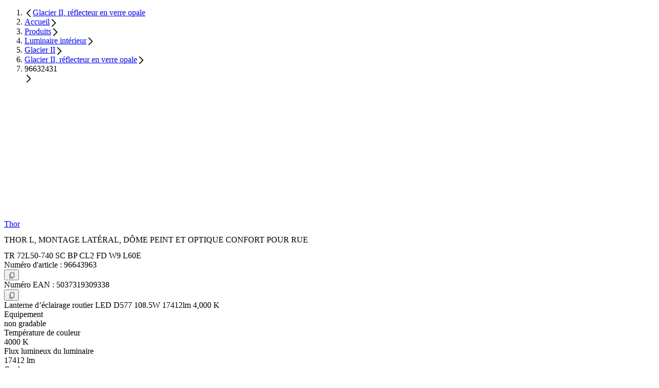

--- FILE ---
content_type: text/html;charset=utf-8
request_url: https://www.thornlighting.lu/fr-lu/p/96643963
body_size: 47369
content:
<!DOCTYPE html><html  lang="fr"><head><meta charset="utf-8"><meta name="viewport" content="width=device-width, initial-scale=1"><title>TR 72L50-740 SC BP CL2 FD W9 L60E | Thorn</title><style nonce="HETSUHKMidRhm9aFOFEoNq4r">.zg-header[data-v-dac7a046]{transition:top .3s ease-in-out 200s,background-color .3s ease-in-out,color .3s ease-in-out}@supports (-webkit-touch-callout:none){.svg-fix[data-v-dac7a046]{max-width:100px}}</style><style nonce="HETSUHKMidRhm9aFOFEoNq4r">.nuxt-icon{height:1em;margin-bottom:.125em;vertical-align:middle;width:1em}.nuxt-icon--fill,.nuxt-icon--fill *{fill:currentColor}</style><style nonce="HETSUHKMidRhm9aFOFEoNq4r">@layer properties{@supports ((-webkit-hyphens:none) and (not (margin-trim:inline))) or ((-moz-orient:inline) and (not (color:rgb(from red r g b)))){[data-v-0a83c6e6],[data-v-0a83c6e6]::backdrop,[data-v-0a83c6e6]:after,[data-v-0a83c6e6]:before{--tw-font-weight:initial}}}.zg-base-headline[data-v-0a83c6e6]{--tw-font-weight:var(--theme-font-weight-black);font-weight:var(--theme-font-weight-black);hyphenate-limit-chars:10 5 5;-webkit-hyphens:auto;hyphens:auto;overflow-wrap:break-word}.headline-level--h1[data-v-0a83c6e6]{font-size:var(--theme-text-5xl);line-height:var(--line-height-heading-1);line-height:var(--tw-leading,var(--theme-text-5xl--line-height))}.theme-thorn .headline-level--h1[data-v-0a83c6e6],.theme-zumtobel .headline-level--h1[data-v-0a83c6e6]{text-transform:uppercase}.headline-level--h2[data-v-0a83c6e6]{font-size:var(--theme-text-4xl);line-height:var(--line-height-heading-2);line-height:var(--tw-leading,var(--theme-text-4xl--line-height))}.headline-level--h3[data-v-0a83c6e6],.theme-thorn .headline-level--h2[data-v-0a83c6e6],.theme-zumtobel .headline-level--h2[data-v-0a83c6e6]{text-transform:uppercase}.headline-level--h3[data-v-0a83c6e6]{font-size:var(--theme-text-3xl);line-height:var(--line-height-heading-3);line-height:var(--tw-leading,var(--theme-text-3xl--line-height))}.theme-workspace .headline-level--h3[data-v-0a83c6e6]{text-transform:none!important}.headline-level--h4[data-v-0a83c6e6]{font-size:var(--theme-text-2xl);line-height:var(--line-height-heading-4);line-height:var(--tw-leading,var(--theme-text-2xl--line-height))}.theme-thorn .headline-level--h4[data-v-0a83c6e6],.theme-zumtobel .headline-level--h4[data-v-0a83c6e6]{text-transform:uppercase}.headline-level--h5[data-v-0a83c6e6]{font-size:var(--theme-text-xl);line-height:var(--line-height-heading-5);line-height:var(--tw-leading,var(--theme-text-xl--line-height))}.headline-level--h6[data-v-0a83c6e6]{font-size:var(--theme-text-lg);line-height:var(--line-height-heading-6);line-height:var(--tw-leading,var(--theme-text-lg--line-height))}.headline-level--h7[data-v-0a83c6e6]{font-size:var(--theme-text-md);line-height:var(--line-height-heading-7);line-height:var(--tw-leading,var(--theme-text-md--line-height))}.theme-zumtobel .zg-base-headline.gradient[data-v-0a83c6e6]{-webkit-background-clip:text;background-clip:text;color:#0000}@property --tw-font-weight{syntax:"*";inherits:false}</style><link nonce="HETSUHKMidRhm9aFOFEoNq4r" integrity="sha384-IsmWuiGy6pCavBN4HcOsvmyv5lWpNl2TJhlPbsiCusjJHbRci5wExS/87FCsFGKB" rel="stylesheet" href="/_nuxt/entry.C0EAfwxv.css" crossorigin><link nonce="HETSUHKMidRhm9aFOFEoNq4r" integrity="sha384-7lO7/dqEhaHNGWl2ctj9yqq3Q+QNn3Cd2+k1Sz6cMZE/7SSe+zXsbLNoiH80Pg1k" rel="stylesheet" href="/_nuxt/_productId_.4t_XaS5i.css" crossorigin><link nonce="HETSUHKMidRhm9aFOFEoNq4r" integrity="sha384-rYxJqWCjv67Ye9w1axxFj9EALPclVRKDmzVWb6dgOao7mjJm3pIT0XxfVXXiA1Rn" rel="stylesheet" href="/_nuxt/usePricing.Hr2qrw4f.css" crossorigin><link nonce="HETSUHKMidRhm9aFOFEoNq4r" integrity="sha384-04mo9wn9dGG5NxILiUUtqh+Fit+O9u5mZTAI/EhtWpOGS9liOzMr+p7IBidxZ0SH" rel="stylesheet" href="/_nuxt/ZgQuantitySelector.BMWkCbYp.css" crossorigin><link nonce="HETSUHKMidRhm9aFOFEoNq4r" integrity="sha384-pn/48VxSDvgYAsSLkTU+uL5Nfe0aSCy3pel4M51aFGHexOtC5Yoj3PkWfxOJbcIz" rel="stylesheet" href="/_nuxt/ZgBaseSliderContainer.DZ-Yz7ME.css" crossorigin><link nonce="HETSUHKMidRhm9aFOFEoNq4r" integrity="sha384-NkdcuiANqk5OMK6b0HmJaufC1Z9jCJPHeyAhwu9uSkldrGYsecdLPTvJ5azncKnr" rel="stylesheet" href="/_nuxt/ZgCarouselNavigation.CXwZVWEt.css" crossorigin><link nonce="HETSUHKMidRhm9aFOFEoNq4r" integrity="sha384-LSmgXtcLUXHqAqrc79c/QXOZIogVCxws/4t6nP5xB1Ha0hxwLYdsQX4q1TLT2Wog" rel="stylesheet" href="/_nuxt/ZgCmsAsset.Dnknv2dC.css" crossorigin><link nonce="HETSUHKMidRhm9aFOFEoNq4r" href="https://www.googletagmanager.com/gtm.js?id=GTM-PH9RB2SS" rel="preload" crossorigin="anonymous" referrerpolicy="no-referrer" fetchpriority="low" as="script"><link nonce="HETSUHKMidRhm9aFOFEoNq4r" integrity="sha384-iGEs+wRVduEa7Edy03FAG6EI2LypNsjv9BdDsYeWfm4cTyvCWKJKVWwj5+xQZKUd" rel="modulepreload" as="script" crossorigin href="/_nuxt/CtcS5dw8.js"><link nonce="HETSUHKMidRhm9aFOFEoNq4r" integrity="sha384-AJcLqkqeuuCqW4E2kCpJLGscebqyxSLPqM3+hSjwPKm1Ic+uZKiFUdXnpuf4Zs8E" rel="modulepreload" as="script" crossorigin href="/_nuxt/D1b8FiyY.js"><link nonce="HETSUHKMidRhm9aFOFEoNq4r" integrity="sha384-8R3m1pCFv4uLx99j8xf7aYbgBmz0ORfhOVHhutZRvBVQ5E7waWi70VS4eWlPUzA1" rel="modulepreload" as="script" crossorigin href="/_nuxt/Hng5xTcq.js"><link nonce="HETSUHKMidRhm9aFOFEoNq4r" integrity="sha384-qqDKPhw7qPVLPmIOHUeOUu68Ub20uX9qZtgRJ59YCltokq9iAAyNvN89IKA/dFoM" rel="modulepreload" as="script" crossorigin href="/_nuxt/B5iX-buE.js"><link nonce="HETSUHKMidRhm9aFOFEoNq4r" integrity="sha384-edBqQxgPNoEy3GT3i3uh9PtiupHq6Zwx3VPohmluJd1rI6kPMrwzTBYVQxgPQqaj" rel="modulepreload" as="script" crossorigin href="/_nuxt/DQ7yz4dJ.js"><link nonce="HETSUHKMidRhm9aFOFEoNq4r" integrity="sha384-3AvhQe5mo8wHRR6HDGlqtIxYUh0ya7CIEZUXTBzxUuJxHIu5+mkdLykIphQ5Nffe" rel="modulepreload" as="script" crossorigin href="/_nuxt/b1U-yTwP.js"><link nonce="HETSUHKMidRhm9aFOFEoNq4r" integrity="sha384-TTrf6AxmTdOEr1WMnzwVs0TXibpWSYrERVD0qv7j7lrsMv0acUcb5aSqzduSzJKP" rel="modulepreload" as="script" crossorigin href="/_nuxt/Cy3VAWvf.js"><link nonce="HETSUHKMidRhm9aFOFEoNq4r" integrity="sha384-CgLOm7/N6/7+i/6XPJRGn8HhydYGDY1REdTyyORowYqRDuEWAapDqvcKAKap54XR" rel="modulepreload" as="script" crossorigin href="/_nuxt/CNurpHaW.js"><link nonce="HETSUHKMidRhm9aFOFEoNq4r" integrity="sha384-VDzWervMEzSupimIaImklYD9YCyy5FihtEqwOMKoAKN9kCwD6TjwradkuZnLcZOH" rel="modulepreload" as="script" crossorigin href="/_nuxt/ClTiJuvW.js"><link nonce="HETSUHKMidRhm9aFOFEoNq4r" integrity="sha384-8AYqH1r9x2F1GfF5m9xJJO3WAfp33m39mSDp4d+rHkypm8IuoCtkfwEGGb14ZXV+" rel="modulepreload" as="script" crossorigin href="/_nuxt/BPRgnv8E.js"><link nonce="HETSUHKMidRhm9aFOFEoNq4r" integrity="sha384-S3f45IOTBWSqgd0dr+AuE4yxv2oFIEKJ2sXWUG4GNVWrxvklKiVkCW0OEYftonR/" rel="modulepreload" as="script" crossorigin href="/_nuxt/CluE0Y9D.js"><link nonce="HETSUHKMidRhm9aFOFEoNq4r" integrity="sha384-6VkmI9KzLwetOqNy7SSC5aDuYz+PVgJH0chMxK5B8w2UoQnFQZToZ1xJ5fxYbDys" rel="modulepreload" as="script" crossorigin href="/_nuxt/D0_wJdHX.js"><link nonce="HETSUHKMidRhm9aFOFEoNq4r" integrity="sha384-7wUa+nMc4XISb7kg1bp+j98N1ZWj+GsCJ3Ls2lZWJk54eGaBibDJQYj+ihYXkE4L" rel="modulepreload" as="script" crossorigin href="/_nuxt/BZkeBPiP.js"><link nonce="HETSUHKMidRhm9aFOFEoNq4r" integrity="sha384-B8iyHmuwwJ7gNtbQudpmsL0fcv7IzmICurJtNsv6CD5s3kTGJeU5WWJ/BZuMBJj6" rel="modulepreload" as="script" crossorigin href="/_nuxt/CB947SK4.js"><link nonce="HETSUHKMidRhm9aFOFEoNq4r" integrity="sha384-TRiYTTZznrRV75Mt2EU2lhrhBJzWRpML8cpya819kPwnUBpN1+Plz4HWX/yGUR96" rel="modulepreload" as="script" crossorigin href="/_nuxt/w4CFJ3WB.js"><link nonce="HETSUHKMidRhm9aFOFEoNq4r" integrity="sha384-SGnQKOkKE67W8WIXoe3UzU5bQ0xIYN5O033DuC/74jyiBlrSTr0vc41UaEJhD1SN" rel="modulepreload" as="script" crossorigin href="/_nuxt/DpwUgGkA.js"><link nonce="HETSUHKMidRhm9aFOFEoNq4r" integrity="sha384-9GBW1OnVYJGOYqd53RiXRjsqBXkuaWfMX2BSbOVgM1hk+z79sVSYoPSFULYvB4SJ" rel="modulepreload" as="script" crossorigin href="/_nuxt/CMtSZ1Ax.js"><link nonce="HETSUHKMidRhm9aFOFEoNq4r" integrity="sha384-nC5kmWh9mDr71PqGitYi4ZbBalNPZmpU6JS3a52hbOg7A6heUP/EsfZ54y199hAh" rel="modulepreload" as="script" crossorigin href="/_nuxt/ckAGiA5e.js"><link nonce="HETSUHKMidRhm9aFOFEoNq4r" integrity="sha384-TQ+gR7uMuV6Mnme4viyu9qKecac5MufVrbBJsvnhNj/uCxMUySs8TS+gOo01u2JU" rel="modulepreload" as="script" crossorigin href="/_nuxt/mITqkn6M.js"><link nonce="HETSUHKMidRhm9aFOFEoNq4r" integrity="sha384-Zncx4L1Xdf5BvAPmhguu+DOX9nOLc4gsfFu4tf/euYfyE7oC6qJz/qj3a6wBPapp" rel="modulepreload" as="script" crossorigin href="/_nuxt/DjK64rbz.js"><link nonce="HETSUHKMidRhm9aFOFEoNq4r" integrity="sha384-v0Tbid8cCerH5Me7iXlB/fDm+W3TxxI5WBk/QGcvk/M2pcBeF/Gu2D3n9dN8e3gS" rel="modulepreload" as="script" crossorigin href="/_nuxt/BLniVPwr.js"><link nonce="HETSUHKMidRhm9aFOFEoNq4r" integrity="sha384-xRwXRjvQbLTVvP/y7bsTA3iEhgcE4PFf0VFYG7XzLmaXf0DuQQ86iUPYt6nPi3F0" rel="modulepreload" as="script" crossorigin href="/_nuxt/C0kfAi0I.js"><link nonce="HETSUHKMidRhm9aFOFEoNq4r" integrity="sha384-HnzUOGpKkS/NaNRDP8e/5KgWerpaSzDF4YUOpawN82dLfPR8CsThkQX014Yn9UyO" rel="modulepreload" as="script" crossorigin href="/_nuxt/CdD1-upa.js"><link nonce="HETSUHKMidRhm9aFOFEoNq4r" integrity="sha384-hKPbKo7lanStVuWHYC1kdfUkMXJA4kv0DhBNHdTrBGzqAyFpnvJVOpqL1tr07A69" rel="modulepreload" as="script" crossorigin href="/_nuxt/B847J7Ek.js"><link nonce="HETSUHKMidRhm9aFOFEoNq4r" integrity="sha384-G3bAfACXCeqorJYVlp+OHKuTVYVgAPEHOeeScQNujuSm1coR2BBKilmHsvq3mEBX" rel="modulepreload" as="script" crossorigin href="/_nuxt/CEth-nfq.js"><link nonce="HETSUHKMidRhm9aFOFEoNq4r" integrity="sha384-8TZgIQA35FnPtj/Nn2c5iRH3mGdnnuM1CoaYDfkn66uPZFt3nYmcf9pW1CsJ97Nn" rel="modulepreload" as="script" crossorigin href="/_nuxt/CTtUvwv_.js"><link nonce="HETSUHKMidRhm9aFOFEoNq4r" integrity="sha384-1XhPG0ULe8uaF8cnRjZRFVy9mC/IHoaDyysaCAdGTT+qBRRK5Pm3AvKQHyjg07XB" rel="modulepreload" as="script" crossorigin href="/_nuxt/BsY3W6sc.js"><link nonce="HETSUHKMidRhm9aFOFEoNq4r" integrity="sha384-U5GicDlids77AnPfh6wdstIqeEdWxBqL5vsyJk229hRyoRCKlejS9hc2lbku/VRL" rel="modulepreload" as="script" crossorigin href="/_nuxt/B3v1tHK_.js"><link nonce="HETSUHKMidRhm9aFOFEoNq4r" integrity="sha384-3lqmQsbm8BstYRHj5+XjTJ7UyKztk52aqQwydMXtwPBGmiqzkciLgmenJ0UsLZ1r" rel="modulepreload" as="script" crossorigin href="/_nuxt/3OdKXgfk.js"><link nonce="HETSUHKMidRhm9aFOFEoNq4r" integrity="sha384-54IPKMx9ENWLs9KN226stKPf3DgI+fBFu7IUOS0zHsqXgUOaGxFQ8Aie6ejpe3Ao" rel="modulepreload" as="script" crossorigin href="/_nuxt/BIC4KyMz.js"><link nonce="HETSUHKMidRhm9aFOFEoNq4r" integrity="sha384-MRvEjul1nBbICh/HY3FWYXafxsgFYJKaECzodPgSdEVNxE/uaJJ1TyvqYJULlDcT" rel="modulepreload" as="script" crossorigin href="/_nuxt/Dku6833u.js"><link nonce="HETSUHKMidRhm9aFOFEoNq4r" integrity="sha384-QOcc+blcTE37db4g9wUamcG612mFfNhT4SCfNIWKsVG0kleLuJcKfzwDp+d6O6O0" rel="modulepreload" as="script" crossorigin href="/_nuxt/EE2sTNP-.js"><link nonce="HETSUHKMidRhm9aFOFEoNq4r" integrity="sha384-vNOMdashbDoquTRv3+ldL12Nef5Ur36ExCdju4Fq4hFNb54oYrLslIsyXSt1zf3Y" rel="modulepreload" as="script" crossorigin href="/_nuxt/Cr_qaWH7.js"><link nonce="HETSUHKMidRhm9aFOFEoNq4r" integrity="sha384-uWd/2gmGyFHgy8obK+n3zkM1/fsmTwG0oZsH4v4ZIMeyOXHaXA2s4s+hg/ar6+ig" rel="modulepreload" as="script" crossorigin href="/_nuxt/ChHlUR7L.js"><link nonce="HETSUHKMidRhm9aFOFEoNq4r" integrity="sha384-0qI7x4Pjqjj0AeE8dIhQUTfElUp/2IMx8Vl8X/cREdyAfHNwpbKCxtpUHFbt5p8w" rel="preload" as="fetch" fetchpriority="low" crossorigin="anonymous" href="/_nuxt/builds/meta/d1f40208-1fb7-43ed-943b-032a1bd7dd67.json"><script nonce="HETSUHKMidRhm9aFOFEoNq4r" src="https://web.cmp.usercentrics.eu/ui/loader.js" defer type="application/javascript" id="usercentrics-cmp" data-settings-id="jLgIy7ZLIqz5xk"></script><link nonce="HETSUHKMidRhm9aFOFEoNq4r" rel="prefetch" as="image" type="image/svg+xml" href="/_nuxt/ad.B18i8NGa.svg"><link nonce="HETSUHKMidRhm9aFOFEoNq4r" rel="prefetch" as="image" type="image/svg+xml" href="/_nuxt/ad.Blhdm5jl.svg"><link nonce="HETSUHKMidRhm9aFOFEoNq4r" rel="prefetch" as="image" type="image/svg+xml" href="/_nuxt/af.C77Rf6cE.svg"><link nonce="HETSUHKMidRhm9aFOFEoNq4r" rel="prefetch" as="image" type="image/svg+xml" href="/_nuxt/af.Bc2fqp73.svg"><link nonce="HETSUHKMidRhm9aFOFEoNq4r" rel="prefetch" as="image" type="image/svg+xml" href="/_nuxt/as.Dekqy8Of.svg"><link nonce="HETSUHKMidRhm9aFOFEoNq4r" rel="prefetch" as="image" type="image/svg+xml" href="/_nuxt/as.BTEVCXG-.svg"><link nonce="HETSUHKMidRhm9aFOFEoNq4r" rel="prefetch" as="image" type="image/svg+xml" href="/_nuxt/aw.W0PWLK5p.svg"><link nonce="HETSUHKMidRhm9aFOFEoNq4r" rel="prefetch" as="image" type="image/svg+xml" href="/_nuxt/aw.CLCX8uk5.svg"><link nonce="HETSUHKMidRhm9aFOFEoNq4r" rel="prefetch" as="image" type="image/svg+xml" href="/_nuxt/bm.BeYgB2z9.svg"><link nonce="HETSUHKMidRhm9aFOFEoNq4r" rel="prefetch" as="image" type="image/svg+xml" href="/_nuxt/bm.DvNWWcPM.svg"><link nonce="HETSUHKMidRhm9aFOFEoNq4r" rel="prefetch" as="image" type="image/svg+xml" href="/_nuxt/bn.B6T3O78g.svg"><link nonce="HETSUHKMidRhm9aFOFEoNq4r" rel="prefetch" as="image" type="image/svg+xml" href="/_nuxt/bn.CPQcA8Ol.svg"><link nonce="HETSUHKMidRhm9aFOFEoNq4r" rel="prefetch" as="image" type="image/svg+xml" href="/_nuxt/bo.CcUiMqkJ.svg"><link nonce="HETSUHKMidRhm9aFOFEoNq4r" rel="prefetch" as="image" type="image/svg+xml" href="/_nuxt/bo.Dry0C6UA.svg"><link nonce="HETSUHKMidRhm9aFOFEoNq4r" rel="prefetch" as="image" type="image/svg+xml" href="/_nuxt/br.Cu5YU29T.svg"><link nonce="HETSUHKMidRhm9aFOFEoNq4r" rel="prefetch" as="image" type="image/svg+xml" href="/_nuxt/br.Dr5rMAMb.svg"><link nonce="HETSUHKMidRhm9aFOFEoNq4r" rel="prefetch" as="image" type="image/svg+xml" href="/_nuxt/bt.BTo4qm10.svg"><link nonce="HETSUHKMidRhm9aFOFEoNq4r" rel="prefetch" as="image" type="image/svg+xml" href="/_nuxt/bt.SxWnbWW0.svg"><link nonce="HETSUHKMidRhm9aFOFEoNq4r" rel="prefetch" as="image" type="image/svg+xml" href="/_nuxt/bz.BCKHR4_q.svg"><link nonce="HETSUHKMidRhm9aFOFEoNq4r" rel="prefetch" as="image" type="image/svg+xml" href="/_nuxt/bz.CoBdB-p8.svg"><link nonce="HETSUHKMidRhm9aFOFEoNq4r" rel="prefetch" as="image" type="image/svg+xml" href="/_nuxt/cy.bZuP8hmf.svg"><link nonce="HETSUHKMidRhm9aFOFEoNq4r" rel="prefetch" as="image" type="image/svg+xml" href="/_nuxt/cy.DJKnEFYW.svg"><link nonce="HETSUHKMidRhm9aFOFEoNq4r" rel="prefetch" as="image" type="image/svg+xml" href="/_nuxt/dm.Cbhezfe1.svg"><link nonce="HETSUHKMidRhm9aFOFEoNq4r" rel="prefetch" as="image" type="image/svg+xml" href="/_nuxt/dm.DPPHwW2M.svg"><link nonce="HETSUHKMidRhm9aFOFEoNq4r" rel="prefetch" as="image" type="image/svg+xml" href="/_nuxt/do.B86d445t.svg"><link nonce="HETSUHKMidRhm9aFOFEoNq4r" rel="prefetch" as="image" type="image/svg+xml" href="/_nuxt/do.DeRnbj4d.svg"><link nonce="HETSUHKMidRhm9aFOFEoNq4r" rel="prefetch" as="image" type="image/svg+xml" href="/_nuxt/ec.CaVOFQ3t.svg"><link nonce="HETSUHKMidRhm9aFOFEoNq4r" rel="prefetch" as="image" type="image/svg+xml" href="/_nuxt/ec.cwfBJlvF.svg"><link nonce="HETSUHKMidRhm9aFOFEoNq4r" rel="prefetch" as="image" type="image/svg+xml" href="/_nuxt/eg.YC70hswZ.svg"><link nonce="HETSUHKMidRhm9aFOFEoNq4r" rel="prefetch" as="image" type="image/svg+xml" href="/_nuxt/eg.DwOkwyQ0.svg"><link nonce="HETSUHKMidRhm9aFOFEoNq4r" rel="prefetch" as="image" type="image/svg+xml" href="/_nuxt/es.d5m8M5h8.svg"><link nonce="HETSUHKMidRhm9aFOFEoNq4r" rel="prefetch" as="image" type="image/svg+xml" href="/_nuxt/es.BuSGTZm_.svg"><link nonce="HETSUHKMidRhm9aFOFEoNq4r" rel="prefetch" as="image" type="image/svg+xml" href="/_nuxt/fj.DEAVMg38.svg"><link nonce="HETSUHKMidRhm9aFOFEoNq4r" rel="prefetch" as="image" type="image/svg+xml" href="/_nuxt/fj.u3dAPoew.svg"><link nonce="HETSUHKMidRhm9aFOFEoNq4r" rel="prefetch" as="image" type="image/svg+xml" href="/_nuxt/fk.nuUF_Ak3.svg"><link nonce="HETSUHKMidRhm9aFOFEoNq4r" rel="prefetch" as="image" type="image/svg+xml" href="/_nuxt/fk.B-RvQ4Hz.svg"><link nonce="HETSUHKMidRhm9aFOFEoNq4r" rel="prefetch" as="image" type="image/svg+xml" href="/_nuxt/gq.Cag8QTk2.svg"><link nonce="HETSUHKMidRhm9aFOFEoNq4r" rel="prefetch" as="image" type="image/svg+xml" href="/_nuxt/gq.CPnMO1hT.svg"><link nonce="HETSUHKMidRhm9aFOFEoNq4r" rel="prefetch" as="image" type="image/svg+xml" href="/_nuxt/gs.DiiNa0F5.svg"><link nonce="HETSUHKMidRhm9aFOFEoNq4r" rel="prefetch" as="image" type="image/svg+xml" href="/_nuxt/gs.DOgYbHsY.svg"><link nonce="HETSUHKMidRhm9aFOFEoNq4r" rel="prefetch" as="image" type="image/svg+xml" href="/_nuxt/gt.CJo5DI-7.svg"><link nonce="HETSUHKMidRhm9aFOFEoNq4r" rel="prefetch" as="image" type="image/svg+xml" href="/_nuxt/gt.BLpn5qMn.svg"><link nonce="HETSUHKMidRhm9aFOFEoNq4r" rel="prefetch" as="image" type="image/svg+xml" href="/_nuxt/gu.Di1JYREk.svg"><link nonce="HETSUHKMidRhm9aFOFEoNq4r" rel="prefetch" as="image" type="image/svg+xml" href="/_nuxt/gu.SbvrH0uZ.svg"><link nonce="HETSUHKMidRhm9aFOFEoNq4r" rel="prefetch" as="image" type="image/svg+xml" href="/_nuxt/hr.fzLfaANM.svg"><link nonce="HETSUHKMidRhm9aFOFEoNq4r" rel="prefetch" as="image" type="image/svg+xml" href="/_nuxt/hr.BpiVVBoV.svg"><link nonce="HETSUHKMidRhm9aFOFEoNq4r" rel="prefetch" as="image" type="image/svg+xml" href="/_nuxt/ht.DIMg4gti.svg"><link nonce="HETSUHKMidRhm9aFOFEoNq4r" rel="prefetch" as="image" type="image/svg+xml" href="/_nuxt/ht.pweRl6ZP.svg"><link nonce="HETSUHKMidRhm9aFOFEoNq4r" rel="prefetch" as="image" type="image/svg+xml" href="/_nuxt/im.-VPIqfkF.svg"><link nonce="HETSUHKMidRhm9aFOFEoNq4r" rel="prefetch" as="image" type="image/svg+xml" href="/_nuxt/im.Dd9p-0-T.svg"><link nonce="HETSUHKMidRhm9aFOFEoNq4r" rel="prefetch" as="image" type="image/svg+xml" href="/_nuxt/io.13HOfeJD.svg"><link nonce="HETSUHKMidRhm9aFOFEoNq4r" rel="prefetch" as="image" type="image/svg+xml" href="/_nuxt/io.BImhNBcd.svg"><link nonce="HETSUHKMidRhm9aFOFEoNq4r" rel="prefetch" as="image" type="image/svg+xml" href="/_nuxt/ir.cCIgaNf6.svg"><link nonce="HETSUHKMidRhm9aFOFEoNq4r" rel="prefetch" as="image" type="image/svg+xml" href="/_nuxt/ir.Q03Mij62.svg"><link nonce="HETSUHKMidRhm9aFOFEoNq4r" rel="prefetch" as="image" type="image/svg+xml" href="/_nuxt/je.DyWbhIiC.svg"><link nonce="HETSUHKMidRhm9aFOFEoNq4r" rel="prefetch" as="image" type="image/svg+xml" href="/_nuxt/je.vXe0Dr49.svg"><link nonce="HETSUHKMidRhm9aFOFEoNq4r" rel="prefetch" as="image" type="image/svg+xml" href="/_nuxt/kg.B0FsxZiL.svg"><link nonce="HETSUHKMidRhm9aFOFEoNq4r" rel="prefetch" as="image" type="image/svg+xml" href="/_nuxt/kg.CjfitMyT.svg"><link nonce="HETSUHKMidRhm9aFOFEoNq4r" rel="prefetch" as="image" type="image/svg+xml" href="/_nuxt/kh.BeWfuE30.svg"><link nonce="HETSUHKMidRhm9aFOFEoNq4r" rel="prefetch" as="image" type="image/svg+xml" href="/_nuxt/kh.BBvObpUS.svg"><link nonce="HETSUHKMidRhm9aFOFEoNq4r" rel="prefetch" as="image" type="image/svg+xml" href="/_nuxt/ki.p_fAQGbS.svg"><link nonce="HETSUHKMidRhm9aFOFEoNq4r" rel="prefetch" as="image" type="image/svg+xml" href="/_nuxt/ki.fuIMkEYQ.svg"><link nonce="HETSUHKMidRhm9aFOFEoNq4r" rel="prefetch" as="image" type="image/svg+xml" href="/_nuxt/ky.Dpsu1myA.svg"><link nonce="HETSUHKMidRhm9aFOFEoNq4r" rel="prefetch" as="image" type="image/svg+xml" href="/_nuxt/ky.BqaZHuhf.svg"><link nonce="HETSUHKMidRhm9aFOFEoNq4r" rel="prefetch" as="image" type="image/svg+xml" href="/_nuxt/kz.CwKXYZ8s.svg"><link nonce="HETSUHKMidRhm9aFOFEoNq4r" rel="prefetch" as="image" type="image/svg+xml" href="/_nuxt/kz.Dkyx6q-p.svg"><link nonce="HETSUHKMidRhm9aFOFEoNq4r" rel="prefetch" as="image" type="image/svg+xml" href="/_nuxt/li.CHdhvNcr.svg"><link nonce="HETSUHKMidRhm9aFOFEoNq4r" rel="prefetch" as="image" type="image/svg+xml" href="/_nuxt/li.CMlf0YU8.svg"><link nonce="HETSUHKMidRhm9aFOFEoNq4r" rel="prefetch" as="image" type="image/svg+xml" href="/_nuxt/lk.DUkgV9Tq.svg"><link nonce="HETSUHKMidRhm9aFOFEoNq4r" rel="prefetch" as="image" type="image/svg+xml" href="/_nuxt/lk.DSQoDxn_.svg"><link nonce="HETSUHKMidRhm9aFOFEoNq4r" rel="prefetch" as="image" type="image/svg+xml" href="/_nuxt/md.DRlxvNwm.svg"><link nonce="HETSUHKMidRhm9aFOFEoNq4r" rel="prefetch" as="image" type="image/svg+xml" href="/_nuxt/md.DTi94M3M.svg"><link nonce="HETSUHKMidRhm9aFOFEoNq4r" rel="prefetch" as="image" type="image/svg+xml" href="/_nuxt/me.Cv4Gwqah.svg"><link nonce="HETSUHKMidRhm9aFOFEoNq4r" rel="prefetch" as="image" type="image/svg+xml" href="/_nuxt/me.CfGorN3b.svg"><link nonce="HETSUHKMidRhm9aFOFEoNq4r" rel="prefetch" as="image" type="image/svg+xml" href="/_nuxt/mp.CrOApEqW.svg"><link nonce="HETSUHKMidRhm9aFOFEoNq4r" rel="prefetch" as="image" type="image/svg+xml" href="/_nuxt/mp.CuaQmCLf.svg"><link nonce="HETSUHKMidRhm9aFOFEoNq4r" rel="prefetch" as="image" type="image/svg+xml" href="/_nuxt/ms.DxciGbUu.svg"><link nonce="HETSUHKMidRhm9aFOFEoNq4r" rel="prefetch" as="image" type="image/svg+xml" href="/_nuxt/ms.B-w7hFKu.svg"><link nonce="HETSUHKMidRhm9aFOFEoNq4r" rel="prefetch" as="image" type="image/svg+xml" href="/_nuxt/mt.YqzKx9xl.svg"><link nonce="HETSUHKMidRhm9aFOFEoNq4r" rel="prefetch" as="image" type="image/svg+xml" href="/_nuxt/mt.YDa8zgzO.svg"><link nonce="HETSUHKMidRhm9aFOFEoNq4r" rel="prefetch" as="image" type="image/svg+xml" href="/_nuxt/mx.Cc8Ccfe8.svg"><link nonce="HETSUHKMidRhm9aFOFEoNq4r" rel="prefetch" as="image" type="image/svg+xml" href="/_nuxt/mx.CvCwYHGF.svg"><link nonce="HETSUHKMidRhm9aFOFEoNq4r" rel="prefetch" as="image" type="image/svg+xml" href="/_nuxt/nf.Dl00mlk2.svg"><link nonce="HETSUHKMidRhm9aFOFEoNq4r" rel="prefetch" as="image" type="image/svg+xml" href="/_nuxt/nf.DGrQb42O.svg"><link nonce="HETSUHKMidRhm9aFOFEoNq4r" rel="prefetch" as="image" type="image/svg+xml" href="/_nuxt/ni.CcFCSQxm.svg"><link nonce="HETSUHKMidRhm9aFOFEoNq4r" rel="prefetch" as="image" type="image/svg+xml" href="/_nuxt/ni.BX2WCaNt.svg"><link nonce="HETSUHKMidRhm9aFOFEoNq4r" rel="prefetch" as="image" type="image/svg+xml" href="/_nuxt/om.DcqxRdQL.svg"><link nonce="HETSUHKMidRhm9aFOFEoNq4r" rel="prefetch" as="image" type="image/svg+xml" href="/_nuxt/om.nN8zP2Bu.svg"><link nonce="HETSUHKMidRhm9aFOFEoNq4r" rel="prefetch" as="image" type="image/svg+xml" href="/_nuxt/pn.DgxdtieE.svg"><link nonce="HETSUHKMidRhm9aFOFEoNq4r" rel="prefetch" as="image" type="image/svg+xml" href="/_nuxt/pn.BPAlH32D.svg"><link nonce="HETSUHKMidRhm9aFOFEoNq4r" rel="prefetch" as="image" type="image/svg+xml" href="/_nuxt/pt.DZ2ADgIR.svg"><link nonce="HETSUHKMidRhm9aFOFEoNq4r" rel="prefetch" as="image" type="image/svg+xml" href="/_nuxt/pt.BTevY6N2.svg"><link nonce="HETSUHKMidRhm9aFOFEoNq4r" rel="prefetch" as="image" type="image/svg+xml" href="/_nuxt/py.mNzh0mZC.svg"><link nonce="HETSUHKMidRhm9aFOFEoNq4r" rel="prefetch" as="image" type="image/svg+xml" href="/_nuxt/py.BKi5dxWt.svg"><link nonce="HETSUHKMidRhm9aFOFEoNq4r" rel="prefetch" as="image" type="image/svg+xml" href="/_nuxt/rs.BfwKwXtn.svg"><link nonce="HETSUHKMidRhm9aFOFEoNq4r" rel="prefetch" as="image" type="image/svg+xml" href="/_nuxt/rs.CnTO3ehk.svg"><link nonce="HETSUHKMidRhm9aFOFEoNq4r" rel="prefetch" as="image" type="image/svg+xml" href="/_nuxt/sa.Dh79zbT9.svg"><link nonce="HETSUHKMidRhm9aFOFEoNq4r" rel="prefetch" as="image" type="image/svg+xml" href="/_nuxt/sa.DnlyVVKx.svg"><link nonce="HETSUHKMidRhm9aFOFEoNq4r" rel="prefetch" as="image" type="image/svg+xml" href="/_nuxt/sm.DGBIRFB_.svg"><link nonce="HETSUHKMidRhm9aFOFEoNq4r" rel="prefetch" as="image" type="image/svg+xml" href="/_nuxt/sm.BKrUHzrq.svg"><link nonce="HETSUHKMidRhm9aFOFEoNq4r" rel="prefetch" as="image" type="image/svg+xml" href="/_nuxt/sv.CJIHhYwF.svg"><link nonce="HETSUHKMidRhm9aFOFEoNq4r" rel="prefetch" as="image" type="image/svg+xml" href="/_nuxt/sv.RZ39q5hO.svg"><link nonce="HETSUHKMidRhm9aFOFEoNq4r" rel="prefetch" as="image" type="image/svg+xml" href="/_nuxt/sx.nDhIaDNb.svg"><link nonce="HETSUHKMidRhm9aFOFEoNq4r" rel="prefetch" as="image" type="image/svg+xml" href="/_nuxt/sx.RKKs0ph6.svg"><link nonce="HETSUHKMidRhm9aFOFEoNq4r" rel="prefetch" as="image" type="image/svg+xml" href="/_nuxt/sz.qxMwa2gs.svg"><link nonce="HETSUHKMidRhm9aFOFEoNq4r" rel="prefetch" as="image" type="image/svg+xml" href="/_nuxt/sz.D39eIL5d.svg"><link nonce="HETSUHKMidRhm9aFOFEoNq4r" rel="prefetch" as="image" type="image/svg+xml" href="/_nuxt/tc.dtelpZmc.svg"><link nonce="HETSUHKMidRhm9aFOFEoNq4r" rel="prefetch" as="image" type="image/svg+xml" href="/_nuxt/tc.CJHJmJj1.svg"><link nonce="HETSUHKMidRhm9aFOFEoNq4r" rel="prefetch" as="image" type="image/svg+xml" href="/_nuxt/tm.C_WSgUcv.svg"><link nonce="HETSUHKMidRhm9aFOFEoNq4r" rel="prefetch" as="image" type="image/svg+xml" href="/_nuxt/tm.DGBJvQay.svg"><link nonce="HETSUHKMidRhm9aFOFEoNq4r" rel="prefetch" as="image" type="image/svg+xml" href="/_nuxt/va.B9-hqIE-.svg"><link nonce="HETSUHKMidRhm9aFOFEoNq4r" rel="prefetch" as="image" type="image/svg+xml" href="/_nuxt/va.s7kyhqIM.svg"><link nonce="HETSUHKMidRhm9aFOFEoNq4r" rel="prefetch" as="image" type="image/svg+xml" href="/_nuxt/vg.C7xY6pic.svg"><link nonce="HETSUHKMidRhm9aFOFEoNq4r" rel="prefetch" as="image" type="image/svg+xml" href="/_nuxt/vg.ClZ-0KpG.svg"><link nonce="HETSUHKMidRhm9aFOFEoNq4r" rel="prefetch" as="image" type="image/svg+xml" href="/_nuxt/vi.BC_zcciE.svg"><link nonce="HETSUHKMidRhm9aFOFEoNq4r" rel="prefetch" as="image" type="image/svg+xml" href="/_nuxt/vi.BSdsyIxY.svg"><link nonce="HETSUHKMidRhm9aFOFEoNq4r" rel="prefetch" as="image" type="image/svg+xml" href="/_nuxt/zm.BmsW91ne.svg"><link nonce="HETSUHKMidRhm9aFOFEoNq4r" rel="prefetch" as="image" type="image/svg+xml" href="/_nuxt/zm.D8B-0kdx.svg"><link nonce="HETSUHKMidRhm9aFOFEoNq4r" rel="prefetch" as="image" type="image/svg+xml" href="/_nuxt/zw.U0m7oJ5e.svg"><link nonce="HETSUHKMidRhm9aFOFEoNq4r" rel="prefetch" as="image" type="image/svg+xml" href="/_nuxt/zw.CSuuaw9K.svg"><link nonce="HETSUHKMidRhm9aFOFEoNq4r" rel="prefetch" as="image" type="image/svg+xml" href="/_nuxt/arab.C4CYPgyC.svg"><link nonce="HETSUHKMidRhm9aFOFEoNq4r" rel="prefetch" as="image" type="image/svg+xml" href="/_nuxt/arab.C-KgnQEz.svg"><link nonce="HETSUHKMidRhm9aFOFEoNq4r" rel="prefetch" as="image" type="image/svg+xml" href="/_nuxt/dg.CJPJrjiZ.svg"><link nonce="HETSUHKMidRhm9aFOFEoNq4r" rel="prefetch" as="image" type="image/svg+xml" href="/_nuxt/dg.DqkWLbnk.svg"><link nonce="HETSUHKMidRhm9aFOFEoNq4r" rel="prefetch" as="image" type="image/svg+xml" href="/_nuxt/eac.CwGQsyAM.svg"><link nonce="HETSUHKMidRhm9aFOFEoNq4r" rel="prefetch" as="image" type="image/svg+xml" href="/_nuxt/eac.h4QKADRE.svg"><link nonce="HETSUHKMidRhm9aFOFEoNq4r" rel="prefetch" as="image" type="image/svg+xml" href="/_nuxt/es-ga.D9xG2hYr.svg"><link nonce="HETSUHKMidRhm9aFOFEoNq4r" rel="prefetch" as="image" type="image/svg+xml" href="/_nuxt/es-ga.DXhVZ333.svg"><link nonce="HETSUHKMidRhm9aFOFEoNq4r" rel="prefetch" as="image" type="image/svg+xml" href="/_nuxt/gb-nir.D4gikpNq.svg"><link nonce="HETSUHKMidRhm9aFOFEoNq4r" rel="prefetch" as="image" type="image/svg+xml" href="/_nuxt/gb-nir.vEp1ZXy6.svg"><link nonce="HETSUHKMidRhm9aFOFEoNq4r" rel="prefetch" as="image" type="image/svg+xml" href="/_nuxt/gb-wls.Bxz9hxvX.svg"><link nonce="HETSUHKMidRhm9aFOFEoNq4r" rel="prefetch" as="image" type="image/svg+xml" href="/_nuxt/gb-wls.CK0XlKT-.svg"><link nonce="HETSUHKMidRhm9aFOFEoNq4r" rel="prefetch" as="image" type="image/svg+xml" href="/_nuxt/sh-ac.FjwY7RYr.svg"><link nonce="HETSUHKMidRhm9aFOFEoNq4r" rel="prefetch" as="image" type="image/svg+xml" href="/_nuxt/sh-ac.D-aE2xRW.svg"><link nonce="HETSUHKMidRhm9aFOFEoNq4r" rel="prefetch" as="image" type="image/svg+xml" href="/_nuxt/sh-hl.CqtQPzWZ.svg"><link nonce="HETSUHKMidRhm9aFOFEoNq4r" rel="prefetch" as="image" type="image/svg+xml" href="/_nuxt/sh-hl.CgxUDvtv.svg"><link nonce="HETSUHKMidRhm9aFOFEoNq4r" rel="prefetch" as="image" type="image/svg+xml" href="/_nuxt/sh-ta.CPJublpi.svg"><link nonce="HETSUHKMidRhm9aFOFEoNq4r" rel="prefetch" as="image" type="image/svg+xml" href="/_nuxt/sh-ta.BFo5zkKU.svg"><link nonce="HETSUHKMidRhm9aFOFEoNq4r" rel="prefetch" as="image" type="image/svg+xml" href="/_nuxt/un.Bqg4Cbbh.svg"><link nonce="HETSUHKMidRhm9aFOFEoNq4r" rel="prefetch" as="image" type="image/svg+xml" href="/_nuxt/un.DabL4p35.svg"><link nonce="HETSUHKMidRhm9aFOFEoNq4r" rel="prefetch" as="image" type="image/svg+xml" href="/_nuxt/xk.Bj15g7cp.svg"><link nonce="HETSUHKMidRhm9aFOFEoNq4r" rel="prefetch" as="image" type="image/svg+xml" href="/_nuxt/xk.Cdz2uTvR.svg"><meta name="zg:deployment-version" content="3.111.1"><link nonce="HETSUHKMidRhm9aFOFEoNq4r" rel="canonical" href="https://www.thornlighting.lu/fr-lu/p/96643963"><link nonce="HETSUHKMidRhm9aFOFEoNq4r" rel="alternate" hreflang="fr-lu" href="https://www.thornlighting.lu/fr-lu/p/96643963" data-hid="link_rel_alternate_fr_lu"><link nonce="HETSUHKMidRhm9aFOFEoNq4r" rel="alternate" hreflang="de-lu" href="https://www.thornlighting.lu/de-lu/p/96643963" data-hid="link_rel_alternate_de_lu"><link nonce="HETSUHKMidRhm9aFOFEoNq4r" rel="alternate" hreflang="en-lu" href="https://www.thornlighting.lu/en-lu/p/96643963" data-hid="link_rel_alternate_en_lu"><link nonce="HETSUHKMidRhm9aFOFEoNq4r" rel="alternate" hreflang="it-it" href="https://www.thornlighting.it/it-it/p/96643963" data-hid="link_rel_alternate_it_it"><link nonce="HETSUHKMidRhm9aFOFEoNq4r" rel="alternate" hreflang="nl-be" href="https://www.thornlighting.be/nl-be/p/96643963" data-hid="link_rel_alternate_nl_be"><link nonce="HETSUHKMidRhm9aFOFEoNq4r" rel="alternate" hreflang="nl-nl" href="https://www.thornlighting.nl/nl-nl/p/96643963" data-hid="link_rel_alternate_nl_nl"><meta property="og:title" content="TR 72L50-740 SC BP CL2 FD W9 L60E | Thorn"><meta name="description" content="Lanterne d’éclairage routier LED D577 108.5W 17412lm 4,000 K"><meta property="og:description" content="Lanterne d’éclairage routier LED D577 108.5W 17412lm 4,000 K"><script nonce="HETSUHKMidRhm9aFOFEoNq4r" integrity="sha384-iGEs+wRVduEa7Edy03FAG6EI2LypNsjv9BdDsYeWfm4cTyvCWKJKVWwj5+xQZKUd" type="module" src="/_nuxt/CtcS5dw8.js" crossorigin></script></head><body  data-theme="thorn" class="theme-thorn" style="overflow:auto;padding-right:0"><!--teleport start anchor--><!----><!--teleport anchor--><!--teleport start anchor--><!----><!--teleport anchor--><!--teleport start anchor--><!----><!--teleport anchor--><div id="__nuxt"><!--[--><div class="relative top-0 flex min-h-dvh flex-col bg-primary"><!--[--><!--[--><header><div class="text-base-900 fixed top-0 z-navigation w-full transition-colors duration-1000 ease-in-out" style="transform:translateY(-0px);"><!----><span data-v-dac7a046></span></div><div class="invisible" style="height:0px;"></div></header><!--]--><!--]--><div class="flex grow flex-col pb-12"><!--[--><ol class="flex flex-wrap items-center gap-2 bg-07 px-6 py-4 md:py-6 lg:px-12"><li class="flex items-center gap-2 md:hidden"><svg xmlns="http://www.w3.org/2000/svg" fill="none" viewBox="0 0 9 16" class="nuxt-icon nuxt-icon--fill icon-chevron-left size-3!"><path fill="#1A1A1A" d="M7.079 15.098.645 8.383A.964.964 0 0 1 .4 7.75c0-.176.07-.387.211-.563L7.044.473A.839.839 0 0 1 8.239.437c.351.317.351.844.035 1.196L2.403 7.75l5.906 6.188a.839.839 0 0 1-.035 1.195.839.839 0 0 1-1.195-.035Z"></path></svg><a href="/fr-lu/sf/7934769" class="cursor-pointer"><!--[--><span class="underline-offset-4 hover:underline">Glacier II, réflecteur en verre opale</span><!--]--></a></li><!--[--><li class="group hidden items-center gap-2 md:flex"><a href="/fr-lu" class="cursor-pointer hidden items-center gap-2 md:flex"><!--[--><span class="text-nowrap underline-offset-4 hover:underline tl:hover:text-accent-primary">Accueil</span><!--]--></a><svg xmlns="http://www.w3.org/2000/svg" fill="none" viewBox="0 0 9 17" class="nuxt-icon nuxt-icon--fill icon-chevron-right size-3! group-last:hidden"><path fill="#1A1A1A" d="m1.618.784 7.11 7.102c.155.186.272.41.272.633a.86.86 0 0 1-.272.595l-7.11 7.102a.957.957 0 0 1-1.322.037c-.388-.334-.388-.892-.038-1.264l6.527-6.508-6.527-6.47A.861.861 0 0 1 .296.747a.957.957 0 0 1 1.322.037Z"></path></svg></li><li class="group hidden items-center gap-2 md:flex"><a href="/fr-lu/p" class="cursor-pointer hidden items-center gap-2 md:flex"><!--[--><span class="text-nowrap underline-offset-4 hover:underline tl:hover:text-accent-primary">Produits</span><!--]--></a><svg xmlns="http://www.w3.org/2000/svg" fill="none" viewBox="0 0 9 17" class="nuxt-icon nuxt-icon--fill icon-chevron-right size-3! group-last:hidden"><path fill="#1A1A1A" d="m1.618.784 7.11 7.102c.155.186.272.41.272.633a.86.86 0 0 1-.272.595l-7.11 7.102a.957.957 0 0 1-1.322.037c-.388-.334-.388-.892-.038-1.264l6.527-6.508-6.527-6.47A.861.861 0 0 1 .296.747a.957.957 0 0 1 1.322.037Z"></path></svg></li><li class="group hidden items-center gap-2 md:flex"><a href="/fr-lu/c/7896120" class="cursor-pointer hidden items-center gap-2 md:flex"><!--[--><span class="text-nowrap underline-offset-4 hover:underline tl:hover:text-accent-primary">Luminaire intérieur</span><!--]--></a><svg xmlns="http://www.w3.org/2000/svg" fill="none" viewBox="0 0 9 17" class="nuxt-icon nuxt-icon--fill icon-chevron-right size-3! group-last:hidden"><path fill="#1A1A1A" d="m1.618.784 7.11 7.102c.155.186.272.41.272.633a.86.86 0 0 1-.272.595l-7.11 7.102a.957.957 0 0 1-1.322.037c-.388-.334-.388-.892-.038-1.264l6.527-6.508-6.527-6.47A.861.861 0 0 1 .296.747a.957.957 0 0 1 1.322.037Z"></path></svg></li><li class="group hidden items-center gap-2 md:flex"><a href="/fr-lu/v/7934764" class="cursor-pointer hidden items-center gap-2 md:flex"><!--[--><span class="text-nowrap underline-offset-4 hover:underline tl:hover:text-accent-primary">Glacier II</span><!--]--></a><svg xmlns="http://www.w3.org/2000/svg" fill="none" viewBox="0 0 9 17" class="nuxt-icon nuxt-icon--fill icon-chevron-right size-3! group-last:hidden"><path fill="#1A1A1A" d="m1.618.784 7.11 7.102c.155.186.272.41.272.633a.86.86 0 0 1-.272.595l-7.11 7.102a.957.957 0 0 1-1.322.037c-.388-.334-.388-.892-.038-1.264l6.527-6.508-6.527-6.47A.861.861 0 0 1 .296.747a.957.957 0 0 1 1.322.037Z"></path></svg></li><li class="group hidden items-center gap-2 md:flex"><a href="/fr-lu/sf/7934769" class="cursor-pointer hidden items-center gap-2 md:flex"><!--[--><span class="text-nowrap underline-offset-4 hover:underline tl:hover:text-accent-primary">Glacier II, réflecteur en verre opale</span><!--]--></a><svg xmlns="http://www.w3.org/2000/svg" fill="none" viewBox="0 0 9 17" class="nuxt-icon nuxt-icon--fill icon-chevron-right size-3! group-last:hidden"><path fill="#1A1A1A" d="m1.618.784 7.11 7.102c.155.186.272.41.272.633a.86.86 0 0 1-.272.595l-7.11 7.102a.957.957 0 0 1-1.322.037c-.388-.334-.388-.892-.038-1.264l6.527-6.508-6.527-6.47A.861.861 0 0 1 .296.747a.957.957 0 0 1 1.322.037Z"></path></svg></li><li class="group hidden items-center gap-2 md:flex"><div><span class="md:text-tertiary">96632431</span></div><svg xmlns="http://www.w3.org/2000/svg" fill="none" viewBox="0 0 9 17" class="nuxt-icon nuxt-icon--fill icon-chevron-right size-3! group-last:hidden"><path fill="#1A1A1A" d="m1.618.784 7.11 7.102c.155.186.272.41.272.633a.86.86 0 0 1-.272.595l-7.11 7.102a.957.957 0 0 1-1.322.037c-.388-.334-.388-.892-.038-1.264l6.527-6.508-6.527-6.47A.861.861 0 0 1 .296.747a.957.957 0 0 1 1.322.037Z"></path></svg></li><!--]--></ol><!--]--><!--[--><!--[--><div class=""><div class="flex flex-col gap-6 bg-07 px-6 py-8 md:flex-row lg:px-12 lg:py-16"><!--[--><!--[--><div class="md:w-3/5"><!----></div><!--]--><!--]--><!--[--><!--[--><div class="flex flex-col gap-6 md:sticky md:top-40 md:h-fit md:w-2/5 lg:pl-12"><div class="flex flex-col gap-6"><div class="flex flex-col"><div class="mb-8 hidden text-size-icon-large tl-eco:inline-block md:mb-12"><div data-theme="thorn-eco"><span class="tw:flex tw:items-center tw:justify-center tw:size-[1.125rem] tw:w-auto h-7! tw:w-auto h-7!"><svg xmlns="http://www.w3.org/2000/svg" viewBox="0 0 143 28" fill="none" class="tw:size-full"><path d="M139.919 0.0142614C138.721 0.0142614 137.751 0.983973 137.751 2.18186V19.3658L122.008 0.770067L121.979 0.741548C121.965 0.727288 121.965 0.713025 121.951 0.713025C121.936 0.698765 121.922 0.684503 121.922 0.684503C121.908 0.670242 121.894 0.655983 121.894 0.641723C121.879 0.627462 121.865 0.613204 121.836 0.598943L121.794 0.556159C121.779 0.541898 121.779 0.541901 121.765 0.527641C121.751 0.51338 121.751 0.513378 121.737 0.499118C121.722 0.484857 121.694 0.470599 121.68 0.456338L121.651 0.442077C121.637 0.427816 121.608 0.413553 121.594 0.399292C121.58 0.399292 121.58 0.385035 121.566 0.385035C121.551 0.370775 121.537 0.356512 121.509 0.342251L121.466 0.313733C121.451 0.299472 121.437 0.299471 121.409 0.28521C121.409 0.28521 121.394 0.285209 121.394 0.270949L121.38 0.256687C121.366 0.256687 121.352 0.24243 121.352 0.24243L121.309 0.228169C121.295 0.228169 121.295 0.213908 121.28 0.213908L121.223 0.185385C121.209 0.185385 121.195 0.171128 121.181 0.171128C121.166 0.171128 121.152 0.156866 121.138 0.156866L121.066 0.128344C121.052 0.128344 121.052 0.128343 121.038 0.114082C121.009 0.0998218 120.995 0.0998244 120.952 0.0855639L120.924 0.0713025C120.91 0.0713025 120.881 0.0570412 120.867 0.0570412C120.853 0.0570412 120.838 0.0570403 120.824 0.0427798L120.724 0.0285228C120.71 0.0285228 120.696 0.0285228 120.681 0.0285228L120.61 0.0142614C120.582 0.0142614 120.567 0.0142605 120.539 0H120.496C120.482 0 120.453 0 120.425 0H120.382H120.268H120.239L120.111 0.0142614C120.082 0.0142614 120.068 0.0142622 120.04 0.0285228C120.025 0.0285228 120.011 0.0285228 119.997 0.0285228C119.983 0.0285228 119.983 0.0285228 119.968 0.0285228H119.954C119.94 0.0285228 119.911 0.0285193 119.897 0.0427798C119.883 0.0427798 119.869 0.0427807 119.854 0.0570412L119.74 0.0855639C119.74 0.0855639 119.74 0.0855639 119.726 0.0855639H119.655L119.626 0.114082C119.612 0.114082 119.612 0.114083 119.598 0.128344L119.498 0.171128C119.484 0.185388 119.455 0.185386 119.441 0.199646C119.427 0.199646 119.412 0.213908 119.398 0.213908C119.384 0.213908 119.369 0.228169 119.355 0.228169C119.341 0.24243 119.327 0.242427 119.298 0.256687C119.284 0.270948 119.27 0.270949 119.255 0.270949C119.241 0.285209 119.227 0.285211 119.198 0.299472L119.156 0.32799C119.141 0.34225 119.113 0.356513 119.099 0.356513C119.084 0.370773 119.07 0.370775 119.056 0.385035C119.041 0.399296 119.027 0.399293 119.013 0.413554C118.999 0.427814 118.984 0.427816 118.97 0.442077C118.956 0.456337 118.942 0.470596 118.927 0.484856L118.856 0.556159C118.842 0.570419 118.828 0.584683 118.813 0.598943C118.799 0.613204 118.785 0.627462 118.771 0.641723L118.628 0.798589C118.614 0.81285 118.599 0.827109 118.585 0.841369L118.571 0.869892C118.557 0.884152 118.542 0.898412 118.528 0.926933L118.428 1.06954C118.414 1.0838 118.414 1.09806 118.4 1.11232C118.385 1.12658 118.385 1.14084 118.371 1.1551C118.357 1.16936 118.357 1.18362 118.343 1.19788C118.328 1.21214 118.328 1.22641 118.314 1.24067C118.3 1.25493 118.3 1.26919 118.3 1.28345C118.286 1.29771 118.286 1.32623 118.271 1.34049C118.271 1.35475 118.257 1.36901 118.257 1.38327C118.243 1.39753 118.243 1.42605 118.243 1.44031C118.243 1.45457 118.229 1.46883 118.229 1.48309C118.214 1.51161 118.214 1.52587 118.2 1.55439V1.56866C118.2 1.59718 118.186 1.61144 118.186 1.63996V1.65422L118.143 1.98221L118.428 2.01073H118.143V2.06777C118.143 2.08203 118.143 2.09629 118.143 2.11055V25.2696C118.143 26.4675 119.113 27.4372 120.311 27.4372C121.509 27.4372 122.478 26.4675 122.478 25.2696V8.11423L138.207 26.6957C138.222 26.7099 138.222 26.7099 138.222 26.7242C138.236 26.7385 138.25 26.767 138.279 26.7812C138.293 26.7955 138.307 26.8098 138.307 26.824L138.35 26.8668C138.364 26.8811 138.378 26.8953 138.393 26.9096C138.407 26.9238 138.421 26.9381 138.436 26.9524C138.45 26.9666 138.464 26.9809 138.478 26.9951C138.493 27.0094 138.493 27.0094 138.507 27.0094C138.578 27.0664 138.635 27.1092 138.721 27.1663L138.749 27.1805C138.764 27.1948 138.778 27.1948 138.792 27.209L138.821 27.2233L138.835 27.2376C138.849 27.2376 138.849 27.2518 138.878 27.2518L139.02 27.3089C139.034 27.3089 139.049 27.3231 139.063 27.3231C139.063 27.3231 139.077 27.3231 139.091 27.3374L139.234 27.3944C139.248 27.3944 139.263 27.4087 139.291 27.4087L139.334 27.423C139.348 27.423 139.377 27.4372 139.391 27.4372H139.419C139.434 27.4372 139.462 27.4515 139.477 27.4515L139.505 27.4657H139.548C139.576 27.4657 139.605 27.48 139.633 27.48H139.662C139.69 27.48 139.705 27.48 139.747 27.48H139.776C139.79 27.48 139.819 27.48 139.833 27.48C139.847 27.48 139.862 27.48 139.89 27.48C139.947 27.48 139.99 27.48 140.047 27.48C140.061 27.48 140.075 27.48 140.09 27.48C140.147 27.48 140.19 27.4657 140.232 27.4657C140.247 27.4657 140.261 27.4657 140.275 27.4515C140.332 27.4372 140.375 27.4372 140.432 27.423H140.446C140.503 27.4087 140.546 27.3944 140.603 27.3802L140.632 27.3659C140.674 27.3517 140.717 27.3231 140.774 27.3089L140.803 27.2946C140.86 27.2661 140.903 27.2518 140.96 27.2233L140.988 27.209C141.031 27.1805 141.074 27.152 141.116 27.1235L141.145 27.095C141.188 27.0664 141.231 27.0379 141.259 27.0094L141.544 26.7242L141.644 26.6101C141.658 26.5958 141.673 26.5673 141.687 26.5388V26.5245C141.701 26.5103 141.715 26.4818 141.73 26.4675L141.744 26.439C141.758 26.4247 141.772 26.3962 141.772 26.3819C141.787 26.3677 141.787 26.3534 141.801 26.3249C141.801 26.3106 141.815 26.2964 141.815 26.2821C141.829 26.2679 141.829 26.2536 141.844 26.2251C141.858 26.2108 141.858 26.1966 141.858 26.1823C141.872 26.168 141.872 26.1395 141.887 26.1253C141.887 26.111 141.901 26.0967 141.901 26.0825C141.901 26.0682 141.915 26.0397 141.915 26.0254C141.915 26.0112 141.929 25.9969 141.929 25.9826C141.944 25.9541 141.944 25.9399 141.944 25.9256C141.944 25.9113 141.958 25.8971 141.958 25.8971C141.958 25.8686 141.972 25.8543 141.972 25.8258V25.8115L142.015 25.5834C142.015 25.5691 142.015 25.5406 142.029 25.5263C142.029 25.512 142.029 25.4978 142.029 25.4693C142.029 25.455 142.029 25.4265 142.029 25.4122V25.3837V2.21038C142.086 0.983975 141.116 0.0142614 139.919 0.0142614ZM139.805 27.4657H139.79C139.79 27.4657 139.79 27.4657 139.805 27.4657Z" fill="white"></path><path d="M21.7185 0.010498H2.16757C0.969702 0.010498 0 0.98021 0 2.17809C0 3.37598 0.969702 4.34569 2.16757 4.34569H9.78258V25.2801C9.78258 26.478 10.7523 27.4477 11.9502 27.4477C13.148 27.4477 14.1177 26.478 14.1177 25.2801V4.34569H21.7185C22.9163 4.34569 23.8861 3.37598 23.8861 2.17809C23.8861 0.98021 22.9163 0.010498 21.7185 0.010498Z" fill="white"></path><path d="M49.8843 0.0135498C48.6864 0.0135498 47.7167 0.983262 47.7167 2.18114V11.5646H32.5009V2.18114C32.5009 0.983262 31.5312 0.0135498 30.3333 0.0135498C29.1355 0.0135498 28.1658 0.983262 28.1658 2.18114V25.2832C28.1658 26.4811 29.1355 27.4508 30.3333 27.4508C31.5312 27.4508 32.5009 26.4811 32.5009 25.2832V15.8998H47.7167V25.2832C47.7167 26.4811 48.6864 27.4508 49.8843 27.4508C51.0821 27.4508 52.0518 26.4811 52.0518 25.2832V2.18114C52.0661 0.983262 51.0821 0.0135498 49.8843 0.0135498Z" fill="white"></path><path d="M70.5322 0.0135498C62.9599 0.0135498 56.8137 6.17409 56.8137 13.7322C56.8137 21.3045 62.9742 27.4508 70.5322 27.4508C78.1044 27.4508 84.2506 21.2902 84.2506 13.7322C84.2648 6.17409 78.1044 0.0135498 70.5322 0.0135498ZM79.9154 13.7322C79.9154 18.9087 75.7087 23.1156 70.5322 23.1156C65.3557 23.1156 61.1489 18.9087 61.1489 13.7322C61.1489 8.55559 65.3557 4.34874 70.5322 4.34874C75.7087 4.34874 79.9154 8.56985 79.9154 13.7322Z" fill="white"></path><path d="M112.873 7.94239C112.873 3.56442 109.322 0.0135498 104.945 0.0135498H91.2689C90.071 0.0135498 89.1013 0.983262 89.1013 2.18114V25.2832C89.1013 26.4811 90.071 27.4508 91.2689 27.4508C92.4667 27.4508 93.4365 26.4811 93.4365 25.2832V15.8712H101.223L108.952 26.5524C109.365 27.1085 110.021 27.4508 110.706 27.4508C111.162 27.4508 111.604 27.3082 111.975 27.0372C112.945 26.3384 113.158 24.9837 112.46 24.014L106.456 15.7286C110.15 15.0156 112.873 11.75 112.873 7.94239ZM108.538 7.94239C108.538 9.92461 106.927 11.536 104.945 11.536H93.4365V4.34874H104.945C106.927 4.34874 108.538 5.96018 108.538 7.94239Z" fill="white"></path></svg></span></div></div><a href="/fr-lu/f/7936442" class="cursor-pointer text-lg font-accent tl:text-xl"><!--[-->Thor<!--]--></a></div><h2 class="zg-base-headline headline-level--h2" data-v-0a83c6e6><!--[-->Thor L, montage latéral, dôme peint et optique confort pour rue<!--]--></h2><div class="text-lg"><div class="font-black">TR 72L50-740 SC BP CL2 FD W9 L60E</div><div class="flex flex-col gap-x-6 2xl:flex-row"><div class="flex items-center gap-2"><div>Numéro d&#39;article : 96643963</div><button class="tw:group tw:relative tw:border tw:whitespace-nowrap tw:transition-all tw:duration-200 tw:ease-in-out tw:focus-visible:ring-4 tw:focus-visible:outline-none tw:hover:bg-transparent tw:hover:text-accent-900 tw:focus-visible:ring-primary-300 tw:border-transparent tw:text-primary-500 tw:hover:border-transparent tw:focus-visible:text-primary-500 tw:text-md tw:bg-transparent tw:p-0 tw:font-bold tw:focus-visible:bg-transparent tw:hover:cursor-pointer tw:focus-visible:border-transparent tw:w-fit tw:rounded-4xl"><span class="tw:relative tw:inline-flex tw:items-center tw:justify-center tw:transition-all tw:duration-200 tw:ease-in-out tw:after:absolute tw:after:-bottom-3 tw:after:left-1/2 tw:after:block tw:after:h-px tw:after:w-full tw:after:-translate-x-1/2 tw:after:bg-current tw:after:opacity-0 tw:after:transition-all tw:after:duration-200 tw:after:ease-in-out tw:after:content-[&#39;&#39;] tw:group-hover:after:opacity-100 tw:gap-3 tw:group-hover:gap-4"><span class="tw:inline-flex tw:items-center tw:justify-center tw:empty:hidden"><!--[--><!--]--></span><span class="tw:empty:hidden"><!--[--><!--]--></span><span class="tw:inline-flex tw:items-center tw:justify-center tw:empty:hidden"><!----></span><span class="tw:inline-flex tw:items-center tw:justify-center tw:empty:hidden"><!--[--><svg xmlns="http://www.w3.org/2000/svg" fill="none" viewBox="0 0 20 20" class="nuxt-icon nuxt-icon--fill icon-copy"><g clip-path="url(#i-1359667691__a)"><path fill="#000" d="M8.16 15.752c-.48 0-.883-.161-1.205-.484-.323-.322-.484-.724-.484-1.206V2.801c0-.482.161-.884.484-1.206.322-.322.724-.484 1.206-.484h8.124c.482 0 .883.162 1.206.484.322.322.483.724.483 1.206v11.261c0 .482-.16.884-.483 1.206-.323.323-.724.484-1.206.484H8.161Zm0-1.046h8.125a.615.615 0 0 0 .443-.2.616.616 0 0 0 .2-.444V2.801a.615.615 0 0 0-.2-.443.615.615 0 0 0-.443-.2H8.161a.615.615 0 0 0-.443.2.615.615 0 0 0-.201.443v11.261c0 .162.067.309.201.443a.615.615 0 0 0 .443.201ZM5.024 18.89c-.481 0-.883-.161-1.205-.484-.323-.322-.484-.724-.484-1.205V4.892H4.38V17.2c0 .16.067.308.2.442a.615.615 0 0 0 .443.201h9.17v1.046h-9.17Z"></path></g><defs><clipPath id="i-1359667691__a"><path fill="#fff" d="M0 0h20v20H0z"></path></clipPath></defs></svg><!--]--></span></span></button></div><div class="flex items-center gap-2"><div>Numéro EAN : 5037319309338</div><button class="tw:group tw:relative tw:border tw:whitespace-nowrap tw:transition-all tw:duration-200 tw:ease-in-out tw:focus-visible:ring-4 tw:focus-visible:outline-none tw:hover:bg-transparent tw:hover:text-accent-900 tw:focus-visible:ring-primary-300 tw:border-transparent tw:text-primary-500 tw:hover:border-transparent tw:focus-visible:text-primary-500 tw:text-md tw:bg-transparent tw:p-0 tw:font-bold tw:focus-visible:bg-transparent tw:hover:cursor-pointer tw:focus-visible:border-transparent tw:w-fit tw:rounded-4xl"><span class="tw:relative tw:inline-flex tw:items-center tw:justify-center tw:transition-all tw:duration-200 tw:ease-in-out tw:after:absolute tw:after:-bottom-3 tw:after:left-1/2 tw:after:block tw:after:h-px tw:after:w-full tw:after:-translate-x-1/2 tw:after:bg-current tw:after:opacity-0 tw:after:transition-all tw:after:duration-200 tw:after:ease-in-out tw:after:content-[&#39;&#39;] tw:group-hover:after:opacity-100 tw:gap-3 tw:group-hover:gap-4"><span class="tw:inline-flex tw:items-center tw:justify-center tw:empty:hidden"><!--[--><!--]--></span><span class="tw:empty:hidden"><!--[--><!--]--></span><span class="tw:inline-flex tw:items-center tw:justify-center tw:empty:hidden"><!----></span><span class="tw:inline-flex tw:items-center tw:justify-center tw:empty:hidden"><!--[--><svg xmlns="http://www.w3.org/2000/svg" fill="none" viewBox="0 0 20 20" class="nuxt-icon nuxt-icon--fill icon-copy"><g clip-path="url(#i-1359667691__a)"><path fill="#000" d="M8.16 15.752c-.48 0-.883-.161-1.205-.484-.323-.322-.484-.724-.484-1.206V2.801c0-.482.161-.884.484-1.206.322-.322.724-.484 1.206-.484h8.124c.482 0 .883.162 1.206.484.322.322.483.724.483 1.206v11.261c0 .482-.16.884-.483 1.206-.323.323-.724.484-1.206.484H8.161Zm0-1.046h8.125a.615.615 0 0 0 .443-.2.616.616 0 0 0 .2-.444V2.801a.615.615 0 0 0-.2-.443.615.615 0 0 0-.443-.2H8.161a.615.615 0 0 0-.443.2.615.615 0 0 0-.201.443v11.261c0 .162.067.309.201.443a.615.615 0 0 0 .443.201ZM5.024 18.89c-.481 0-.883-.161-1.205-.484-.323-.322-.484-.724-.484-1.205V4.892H4.38V17.2c0 .16.067.308.2.442a.615.615 0 0 0 .443.201h9.17v1.046h-9.17Z"></path></g><defs><clipPath id="i-1359667691__a"><path fill="#fff" d="M0 0h20v20H0z"></path></clipPath></defs></svg><!--]--></span></span></button></div></div></div><!----><div class="md:max-w-672"><div class="mb-2"><div class="text-lg font-black tl:font-accent">Lanterne d’éclairage routier LED D577 108.5W 17412lm 4,000 K</div></div><div class="col-span-6 flex flex-col gap-2 md:col-span-7"><!--[--><div class="grid grid-cols-12"><div class="col-span-6"><span class="flex items-center gap-x-2.5 font-black after:mr-4 after:h-px after:flex-1 after:bg-tertiary after:content-empty tl:font-accent">Equipement <!----></span></div><div class="col-span-6 flex flex-wrap gap-2"><!--[--><!--[--><!----><!----><!----><div class="w-full grow">non gradable </div><!--]--><!--]--></div></div><div class="grid grid-cols-12"><div class="col-span-6"><span class="flex items-center gap-x-2.5 font-black after:mr-4 after:h-px after:flex-1 after:bg-tertiary after:content-empty tl:font-accent">Température de couleur <!----></span></div><div class="col-span-6 flex flex-wrap gap-2"><!--[--><!--[--><!----><!----><!----><div class="w-full grow">4000 K</div><!--]--><!--]--></div></div><div class="grid grid-cols-12"><div class="col-span-6"><span class="flex items-center gap-x-2.5 font-black after:mr-4 after:h-px after:flex-1 after:bg-tertiary after:content-empty tl:font-accent">Flux lumineux du luminaire <!----></span></div><div class="col-span-6 flex flex-wrap gap-2"><!--[--><!--[--><!----><!----><!----><div class="w-full grow">17412 lm</div><!--]--><!--]--></div></div><div class="grid grid-cols-12"><div class="col-span-6"><span class="flex items-center gap-x-2.5 font-black after:mr-4 after:h-px after:flex-1 after:bg-tertiary after:content-empty tl:font-accent">Couleur <!----></span></div><div class="col-span-6 flex flex-wrap gap-2"><!--[--><!--[--><!----><!----><div class="h-fit shrink"><div><!--[--><!--[--><div data-state="closed" data-grace-area-trigger class="flex-row flex items-center justify-center gap-2"><!--[--><!--[--><div class="box-border aspect-square rounded-full border border-primary size-4.5" style="background:rgba(66, 66, 66, 1);"></div><div class="max-w-full truncate empty:hidden text-md">Anthracite</div><!--]--><!--]--></div><!----><!--]--><!--]--></div></div><!----><!--]--><!--]--></div></div><!--]--></div><a href="/fr-lu/sf/7936481" class="cursor-pointer flex justify-center tw:group tw:relative tw:border tw:whitespace-nowrap tw:transition-all tw:duration-200 tw:ease-in-out tw:focus-visible:ring-4 tw:focus-visible:outline-none tw:hover:bg-transparent tw:hover:text-accent-900 tw:focus-visible:ring-primary-300 tw:border-transparent tw:text-primary-500 tw:hover:border-transparent tw:focus-visible:text-primary-500 tw:text-md tw:bg-transparent tw:p-0 tw:font-bold tw:focus-visible:bg-transparent tw:hover:cursor-pointer tw:focus-visible:border-transparent tw:w-fit tw:rounded-4xl flex justify-center"><!--[--><span class="tw:relative tw:inline-flex tw:items-center tw:justify-center tw:transition-all tw:duration-200 tw:ease-in-out tw:after:absolute tw:after:-bottom-3 tw:after:left-1/2 tw:after:block tw:after:h-px tw:after:w-full tw:after:-translate-x-1/2 tw:after:bg-current tw:after:opacity-0 tw:after:transition-all tw:after:duration-200 tw:after:ease-in-out tw:after:content-[&#39;&#39;] tw:group-hover:after:opacity-100 tw:gap-3 tw:group-hover:gap-4"><span class="tw:inline-flex tw:items-center tw:justify-center tw:empty:hidden"><!--[--><!--]--></span><span class="tw:empty:hidden"><!--[-->Voir d&#39;autres variantes<!--]--></span><span class="tw:inline-flex tw:items-center tw:justify-center tw:empty:hidden"><!----></span><span class="tw:inline-flex tw:items-center tw:justify-center tw:empty:hidden"><!--[--><span class="tw:flex tw:items-center tw:justify-center tw:size-[1.125rem]"><svg xmlns="http://www.w3.org/2000/svg" viewBox="0 0 18 19" class="tw:size-full"><g clip-path="url(#clip0_3373_76630)"><path d="M14.6988 13.2513C14.5688 13.4153 14.3942 13.4494 14.268 13.4494C14.1486 13.4494 13.9903 13.42 13.8617 13.2965C13.6074 13.071 13.606 12.6952 13.8281 12.4664L16.0593 9.9873H0.5945C0.274802 9.9873 0 9.73594 0 9.41247C0 9.2568 0.0655174 9.10906 0.1612 9.00089C0.258462 8.89094 0.408859 8.7983 0.5945 8.7983H16.0565L13.8285 6.33921C13.606 6.11049 13.6073 5.73449 13.8616 5.50888C14.0918 5.28711 14.4692 5.29046 14.6937 5.5484L17.8349 9.00372C18.055 9.22935 18.055 9.57592 17.8349 9.80156L14.6988 13.2513Z" fill="currentColor"></path></g><defs><clipPath id="clip0_3373_76630"><rect width="18" height="18" fill="white" transform="translate(0 0.5)"></rect></clipPath></defs></svg></span><!--]--></span></span><!--]--></a></div></div><div class="flex flex-col gap-6"><div><span></span></div><!----><span></span><div class="grid grid-cols-1 zt:gap-x-4 tl:gap-x-10 sm:grid-cols-2 zt:lg:gap-x-6 gap-y-8 tl:gap-y-4"><button class="w-max tw:group tw:relative tw:border tw:whitespace-nowrap tw:transition-all tw:duration-200 tw:ease-in-out tw:focus-visible:ring-4 tw:focus-visible:outline-none tw:hover:bg-transparent tw:hover:text-accent-900 tw:focus-visible:ring-primary-300 tw:border-transparent tw:text-primary-500 tw:hover:border-transparent tw:focus-visible:text-primary-500 tw:text-md tw:bg-transparent tw:p-0 tw:font-bold tw:focus-visible:bg-transparent tw:hover:cursor-pointer tw:focus-visible:border-transparent tw:w-fit tw:rounded-4xl w-max"><span class="tw:relative tw:inline-flex tw:items-center tw:justify-center tw:transition-all tw:duration-200 tw:ease-in-out tw:after:absolute tw:after:-bottom-3 tw:after:left-1/2 tw:after:block tw:after:h-px tw:after:w-full tw:after:-translate-x-1/2 tw:after:bg-current tw:after:opacity-0 tw:after:transition-all tw:after:duration-200 tw:after:ease-in-out tw:after:content-[&#39;&#39;] tw:group-hover:after:opacity-100 tw:gap-3"><span class="tw:inline-flex tw:items-center tw:justify-center tw:empty:hidden"><!--[--><svg xmlns="http://www.w3.org/2000/svg" fill="none" viewBox="-1 -1 19 17" class="nuxt-icon nuxt-icon--fill icon-watchlist text-size-icon"><path fill="#1A1A1A" d="M16.269 1.085c-1.934-1.617-4.781-1.371-6.574.457l-.668.738-.703-.738C6.882.065 3.999-.814 1.749 1.085-.466 2.983-.57 6.358 1.398 8.397l6.82 7.031c.211.211.492.317.774.317.316 0 .597-.106.808-.316l6.82-7.032c1.97-2.039 1.864-5.414-.351-7.312Zm-.457 6.539-6.785 7.031-6.82-7.031C.87 6.218.588 3.58 2.486 1.964 4.422.31 6.672 1.507 7.516 2.35l1.512 1.547 1.476-1.547c.809-.843 3.094-2.039 5.028-.386 1.898 1.617 1.617 4.254.28 5.66Z"></path></svg><!--]--></span><span class="tw:empty:hidden"><!--[--><span class="">Liste de favoris</span><!--]--></span><span class="tw:inline-flex tw:items-center tw:justify-center tw:empty:hidden"><!----></span><span class="tw:inline-flex tw:items-center tw:justify-center tw:empty:hidden"><!----></span></span></button><div><div><button class="tw:group tw:relative tw:border tw:whitespace-nowrap tw:transition-all tw:duration-200 tw:ease-in-out tw:focus-visible:ring-4 tw:focus-visible:outline-none tw:hover:bg-transparent tw:hover:text-accent-900 tw:focus-visible:ring-primary-300 tw:border-transparent tw:text-primary-500 tw:hover:border-transparent tw:focus-visible:text-primary-500 tw:text-md tw:bg-transparent tw:p-0 tw:font-bold tw:focus-visible:bg-transparent tw:hover:cursor-pointer tw:focus-visible:border-transparent tw:w-fit tw:rounded-4xl"><span class="tw:relative tw:inline-flex tw:items-center tw:justify-center tw:transition-all tw:duration-200 tw:ease-in-out tw:after:absolute tw:after:-bottom-3 tw:after:left-1/2 tw:after:block tw:after:h-px tw:after:w-full tw:after:-translate-x-1/2 tw:after:bg-current tw:after:opacity-0 tw:after:transition-all tw:after:duration-200 tw:after:ease-in-out tw:after:content-[&#39;&#39;] tw:group-hover:after:opacity-100 tw:gap-3"><span class="tw:inline-flex tw:items-center tw:justify-center tw:empty:hidden"><!--[--><span class="tw:flex tw:items-center tw:justify-center tw:size-[1.125rem] text-size-icon text-size-icon"><svg xmlns="http://www.w3.org/2000/svg" viewBox="0 0 18 19" class="tw:size-full"><g clip-path="url(#clip0_2131_5730)"><path d="M7.38653 12.4724H0.5C0.357683 12.4724 0.238775 12.4246 0.143275 12.3291C0.0477584 12.2336 0 12.1147 0 11.9724C0 11.8301 0.0477584 11.7112 0.143275 11.6157C0.238775 11.5201 0.357683 11.4724 0.5 11.4724H7.38653L4.64615 8.73201C4.55257 8.63841 4.50257 8.52463 4.49615 8.39066C4.48973 8.25668 4.53973 8.13456 4.64615 8.02431C4.7564 7.91406 4.87531 7.85894 5.00287 7.85894C5.13044 7.85894 5.24936 7.91406 5.35963 8.02431L8.7423 11.407C8.82948 11.4942 8.89071 11.5833 8.92597 11.6743C8.96123 11.7653 8.97885 11.8647 8.97885 11.9724C8.97885 12.0801 8.96123 12.1794 8.92597 12.2705C8.89071 12.3615 8.82948 12.4506 8.7423 12.5378L5.35385 15.9262C5.25642 16.0237 5.14168 16.0746 5.00963 16.0791C4.87756 16.0836 4.7564 16.0307 4.64615 15.9205C4.53973 15.8102 4.48557 15.6923 4.48365 15.5666C4.48173 15.441 4.5359 15.323 4.64615 15.2128L7.38653 12.4724ZM10.6135 7.10701L13.3539 9.84739C13.4474 9.94097 13.4974 10.0548 13.5038 10.1887C13.5103 10.3227 13.4603 10.4448 13.3539 10.5551C13.2436 10.6653 13.1247 10.7205 12.9971 10.7205C12.8696 10.7205 12.7506 10.6653 12.6404 10.5551L9.2577 7.17239C9.17052 7.0852 9.10929 6.9961 9.07403 6.90509C9.03878 6.81405 9.02115 6.71469 9.02115 6.60701C9.02115 6.49931 9.03878 6.39995 9.07403 6.30894C9.10929 6.2179 9.17052 6.1288 9.2577 6.04161L12.6462 2.65316C12.7436 2.55571 12.8583 2.50475 12.9904 2.50026C13.1224 2.49578 13.2436 2.54866 13.3539 2.65891C13.4603 2.76918 13.5144 2.88713 13.5163 3.01276C13.5183 3.13841 13.4641 3.25636 13.3539 3.36661L10.6135 6.10699H17.5C17.6423 6.10699 17.7612 6.15475 17.8567 6.25026C17.9522 6.34578 18 6.4647 18 6.60701C18 6.74931 17.9522 6.86822 17.8567 6.96374C17.7612 7.05925 17.6423 7.10701 17.5 7.10701H10.6135Z" fill="currentColor"></path></g><defs><clipPath id="clip0_2131_5730"><rect width="18" height="18" fill="white" transform="translate(0 0.5)"></rect></clipPath></defs></svg></span><!--]--></span><span class="tw:empty:hidden"><!--[--> Comparez<!--]--></span><span class="tw:inline-flex tw:items-center tw:justify-center tw:empty:hidden"><!----></span><span class="tw:inline-flex tw:items-center tw:justify-center tw:empty:hidden"><!----></span></span></button></div></div><a href="https://myproduct.thornlighting.com/fr/start.html?THOR" target="_blank" class="cursor-pointer w-max flex justify-center tw:group tw:relative tw:border tw:whitespace-nowrap tw:transition-all tw:duration-200 tw:ease-in-out tw:focus-visible:ring-4 tw:focus-visible:outline-none tw:hover:bg-transparent tw:hover:text-accent-900 tw:focus-visible:ring-primary-300 tw:border-transparent tw:text-primary-500 tw:hover:border-transparent tw:focus-visible:text-primary-500 tw:text-md tw:bg-transparent tw:p-0 tw:font-bold tw:focus-visible:bg-transparent tw:hover:cursor-pointer tw:focus-visible:border-transparent tw:w-fit tw:rounded-4xl w-max flex justify-center"><!--[--><span class="tw:relative tw:inline-flex tw:items-center tw:justify-center tw:transition-all tw:duration-200 tw:ease-in-out tw:after:absolute tw:after:-bottom-3 tw:after:left-1/2 tw:after:block tw:after:h-px tw:after:w-full tw:after:-translate-x-1/2 tw:after:bg-current tw:after:opacity-0 tw:after:transition-all tw:after:duration-200 tw:after:ease-in-out tw:after:content-[&#39;&#39;] tw:group-hover:after:opacity-100 tw:gap-3"><span class="tw:inline-flex tw:items-center tw:justify-center tw:empty:hidden"><!--[--><svg xmlns="http://www.w3.org/2000/svg" fill="none" viewBox="580 510 560 680" class="nuxt-icon nuxt-icon--fill icon-configuration shrink-0 text-size-icon"><path fill="#1A1A1A" d="M733 986c51.853 0 94.488 39.47 99.505 90H1203c5.52 0 10 4.48 10 10s-4.48 10-10 10H832.505c-5.017 50.53-47.652 90-99.505 90-51.892 0-94.55-39.52-99.516-90.11-.484.07-.98.11-1.484.11H497c-5.523 0-10-4.48-10-10s4.477-10 10-10h135c.504 0 1 .04 1.484.11C638.451 1025.52 681.109 986 733 986Zm0 20c-44.183 0-80 35.82-80 80s35.817 80 80 80 80-35.82 80-80-35.817-80-80-80Zm228-255c51.85 0 94.49 39.467 99.5 90H1203c5.52 0 10 4.477 10 10s-4.48 10-10 10h-142.5c-5.01 50.533-47.65 90-99.5 90-51.853 0-94.488-39.467-99.505-90H497c-5.523 0-10-4.477-10-10s4.477-10 10-10h364.495c5.017-50.533 47.652-90 99.505-90Zm0 20c-44.183 0-80 35.817-80 80s35.817 80 80 80c44.18 0 80-35.817 80-80s-35.82-80-80-80ZM784 516c51.853 0 94.488 39.467 99.505 90H1203c5.52 0 10 4.477 10 10s-4.48 10-10 10H883.505c-5.017 50.533-47.652 90-99.505 90-51.853 0-94.488-39.467-99.505-90H497c-5.523 0-10-4.477-10-10s4.477-10 10-10h187.495c5.017-50.533 47.652-90 99.505-90Zm0 20c-44.183 0-80 35.817-80 80s35.817 80 80 80 80-35.817 80-80-35.817-80-80-80Z"></path></svg><!--]--></span><span class="tw:empty:hidden"><!--[--><span>Configurer</span><!--]--></span><span class="tw:inline-flex tw:items-center tw:justify-center tw:empty:hidden"><!----></span><span class="tw:inline-flex tw:items-center tw:justify-center tw:empty:hidden"><!----></span></span><!--]--></a><!----><!----><!----><!----></div></div></div><!--]--><!--]--></div><div class="anchor-context" data-zg-anchor-context><!--[--><div id="v-0-0-2-1" class="sticky w-full zg-sticky-false" style="top:0px;z-index:99;"><!--[--><!--]--></div><div class="flex flex-col gap-4 *:px-6 lg:py-12 lg:*:px-12"><!--[--><div class="zg-anchor-marker" data-zg-anchor data-zg-anchor-id="données-techniques" data-zg-anchor-name="Données techniques"></div><!--[--><!--[--><!--[--><h2 class="zg-base-headline headline-level--h2 pb-6 pt-8 text-center lg:pb-8" data-v-0a83c6e6><!--[-->Données techniques<!--]--></h2><!----><div class=""><div class="mb-8 flex flex-col gap-12 lg:mb-16"><div><div class="shadow-lg relative overflow-hidden rounded-lg"><div class="text-left transition-all duration-300 ease-in-out" style="max-height:600px;"><!--[--><!--[--><div class="grid gap-8 md:grid-cols-12 mb-12"><div class="col-span-6 md:col-span-5 md:col-start-2 md:col-end-5 lg:col-start-3 lg:col-end-5"><h6 class="zg-base-headline headline-level--h6" data-v-0a83c6e6><!--[-->Propriétés électriques<!--]--></h6></div><div class="col-span-6 flex flex-col gap-3 md:col-span-7"><!--[--><div class="grid grid-cols-12"><div class="col-span-6"><span class="flex items-center gap-x-2.5 font-black after:mr-4 after:h-px after:flex-1 after:bg-tertiary after:content-empty tl:font-accent">EEC <!----></span></div><div class="col-span-6 flex flex-wrap gap-2"><!--[--><!--[--><!----><!----><!----><div class="w-full grow">E </div><!--]--><!--]--></div></div><div class="grid grid-cols-12"><div class="col-span-6"><span class="flex items-center gap-x-2.5 font-black after:mr-4 after:h-px after:flex-1 after:bg-tertiary after:content-empty tl:font-accent">Puissance du luminaire <!----></span></div><div class="col-span-6 flex flex-wrap gap-2"><!--[--><!--[--><!----><!----><!----><div class="w-full grow">108.5 W</div><!--]--><!--]--></div></div><div class="grid grid-cols-12"><div class="col-span-6"><span class="flex items-center gap-x-2.5 font-black after:mr-4 after:h-px after:flex-1 after:bg-tertiary after:content-empty tl:font-accent">Tension nominale (Un) <!----></span></div><div class="col-span-6 flex flex-wrap gap-2"><!--[--><!--[--><!----><div class="w-full grow">220 - 240 V</div><!----><!----><!--]--><!--]--></div></div><div class="grid grid-cols-12"><div class="col-span-6"><span class="flex items-center gap-x-2.5 font-black after:mr-4 after:h-px after:flex-1 after:bg-tertiary after:content-empty tl:font-accent">Convertisseur <!----></span></div><div class="col-span-6 flex flex-wrap gap-2"><!--[--><!--[--><!----><!----><!----><div class="w-full grow">Ballast 1: 1 x 28003163 LCO 135/200-1050/ 220 o4a NF C EXC3 </div><!--]--><!--]--></div></div><div class="grid grid-cols-12"><div class="col-span-6"><span class="flex items-center gap-x-2.5 font-black after:mr-4 after:h-px after:flex-1 after:bg-tertiary after:content-empty tl:font-accent">Classe de protection <!----></span></div><div class="col-span-6 flex flex-wrap gap-2"><!--[--><!--[--><!----><!----><!----><div class="w-full grow">SC1 </div><!--]--><!--]--></div></div><div class="grid grid-cols-12"><div class="col-span-6"><span class="flex items-center gap-x-2.5 font-black after:mr-4 after:h-px after:flex-1 after:bg-tertiary after:content-empty tl:font-accent">Equipement <!----></span></div><div class="col-span-6 flex flex-wrap gap-2"><!--[--><!--[--><!----><!----><!----><div class="w-full grow">non gradable </div><!--]--><!--]--></div></div><div class="grid grid-cols-12"><div class="col-span-6"><span class="flex items-center gap-x-2.5 font-black after:mr-4 after:h-px after:flex-1 after:bg-tertiary after:content-empty tl:font-accent">Éclairage de sécurité inclus <!----></span></div><div class="col-span-6 flex flex-wrap gap-2"><!--[--><!--[--><!----><!----><!----><div class="w-full grow">false </div><!--]--><!--]--></div></div><!--]--></div></div><div class="grid gap-8 md:grid-cols-12 mb-12"><div class="col-span-6 md:col-span-5 md:col-start-2 md:col-end-5 lg:col-start-3 lg:col-end-5"><h6 class="zg-base-headline headline-level--h6" data-v-0a83c6e6><!--[-->Distribution de la lumière<!--]--></h6></div><div class="col-span-6 flex flex-col gap-3 md:col-span-7"><!--[--><div class="grid grid-cols-12"><div class="col-span-6"><span class="flex items-center gap-x-2.5 font-black after:mr-4 after:h-px after:flex-1 after:bg-tertiary after:content-empty tl:font-accent">Source lumineuse <!----></span></div><div class="col-span-6 flex flex-wrap gap-2"><!--[--><!--[--><!----><!----><!----><div class="w-full grow">LED </div><!--]--><!--]--></div></div><div class="grid grid-cols-12"><div class="col-span-6"><span class="flex items-center gap-x-2.5 font-black after:mr-4 after:h-px after:flex-1 after:bg-tertiary after:content-empty tl:font-accent">Flux lumineux du luminaire <!----></span></div><div class="col-span-6 flex flex-wrap gap-2"><!--[--><!--[--><!----><!----><!----><div class="w-full grow">17412 lm</div><!--]--><!--]--></div></div><div class="grid grid-cols-12"><div class="col-span-6"><span class="flex items-center gap-x-2.5 font-black after:mr-4 after:h-px after:flex-1 after:bg-tertiary after:content-empty tl:font-accent">Efficacité lumineuse du luminaire <!----></span></div><div class="col-span-6 flex flex-wrap gap-2"><!--[--><!--[--><!----><!----><!----><div class="w-full grow">160 lm/W</div><!--]--><!--]--></div></div><div class="grid grid-cols-12"><div class="col-span-6"><span class="flex items-center gap-x-2.5 font-black after:mr-4 after:h-px after:flex-1 after:bg-tertiary after:content-empty tl:font-accent">Température de couleur <!----></span></div><div class="col-span-6 flex flex-wrap gap-2"><!--[--><!--[--><!----><!----><!----><div class="w-full grow">4000 K</div><!--]--><!--]--></div></div><div class="grid grid-cols-12"><div class="col-span-6"><span class="flex items-center gap-x-2.5 font-black after:mr-4 after:h-px after:flex-1 after:bg-tertiary after:content-empty tl:font-accent">Tolérance de la couleur (MacAdam intial) <!----></span></div><div class="col-span-6 flex flex-wrap gap-2"><!--[--><!--[--><!----><!----><!----><div class="w-full grow">5 </div><!--]--><!--]--></div></div><div class="grid grid-cols-12"><div class="col-span-6"><span class="flex items-center gap-x-2.5 font-black after:mr-4 after:h-px after:flex-1 after:bg-tertiary after:content-empty tl:font-accent">Indice min. de rendu des couleurs <!----></span></div><div class="col-span-6 flex flex-wrap gap-2"><!--[--><!--[--><!----><!----><!----><div class="w-full grow">70 </div><!--]--><!--]--></div></div><div class="grid grid-cols-12"><div class="col-span-6"><span class="flex items-center gap-x-2.5 font-black after:mr-4 after:h-px after:flex-1 after:bg-tertiary after:content-empty tl:font-accent">Courbe photométrique <!----></span></div><div class="col-span-6 flex flex-wrap gap-2"><!--[--><!--[--><!----><!----><!----><div class="w-full grow">STD - Standard </div><!--]--><!--]--></div></div><div class="grid grid-cols-12"><div class="col-span-6"><span class="flex items-center gap-x-2.5 font-black after:mr-4 after:h-px after:flex-1 after:bg-tertiary after:content-empty tl:font-accent">Angle de faisceau <!----></span></div><div class="col-span-6 flex flex-wrap gap-2"><!--[--><!--[--><!----><!----><!----><div class="w-full grow">Confort pour rue </div><!--]--><!--]--></div></div><!--]--></div></div><div class="grid gap-8 md:grid-cols-12 mb-12"><div class="col-span-6 md:col-span-5 md:col-start-2 md:col-end-5 lg:col-start-3 lg:col-end-5"><h6 class="zg-base-headline headline-level--h6" data-v-0a83c6e6><!--[-->Caractéristiques physiques<!--]--></h6></div><div class="col-span-6 flex flex-col gap-3 md:col-span-7"><!--[--><div class="grid grid-cols-12"><div class="col-span-6"><span class="flex items-center gap-x-2.5 font-black after:mr-4 after:h-px after:flex-1 after:bg-tertiary after:content-empty tl:font-accent">Dimensions <!----></span></div><div class="col-span-6 flex flex-wrap gap-2"><!--[--><!--[--><!----><!----><!----><div class="w-full grow">Ø[577]x[155] mm</div><!--]--><!--]--></div></div><div class="grid grid-cols-12"><div class="col-span-6"><span class="flex items-center gap-x-2.5 font-black after:mr-4 after:h-px after:flex-1 after:bg-tertiary after:content-empty tl:font-accent">Type de montage <!----></span></div><div class="col-span-6 flex flex-wrap gap-2"><!--[--><!--[--><!----><!----><!----><div class="w-full grow">Fixation Portée ou latérale </div><!--]--><!--]--></div></div><div class="grid grid-cols-12"><div class="col-span-6"><span class="flex items-center gap-x-2.5 font-black after:mr-4 after:h-px after:flex-1 after:bg-tertiary after:content-empty tl:font-accent">Longueur <!----></span></div><div class="col-span-6 flex flex-wrap gap-2"><!--[--><!--[--><!----><!----><!----><div class="w-full grow">577 mm</div><!--]--><!--]--></div></div><div class="grid grid-cols-12"><div class="col-span-6"><span class="flex items-center gap-x-2.5 font-black after:mr-4 after:h-px after:flex-1 after:bg-tertiary after:content-empty tl:font-accent">Largeur <!----></span></div><div class="col-span-6 flex flex-wrap gap-2"><!--[--><!--[--><!----><!----><!----><div class="w-full grow">577 mm</div><!--]--><!--]--></div></div><div class="grid grid-cols-12"><div class="col-span-6"><span class="flex items-center gap-x-2.5 font-black after:mr-4 after:h-px after:flex-1 after:bg-tertiary after:content-empty tl:font-accent">Hauteur <!----></span></div><div class="col-span-6 flex flex-wrap gap-2"><!--[--><!--[--><!----><!----><!----><div class="w-full grow">155 mm</div><!--]--><!--]--></div></div><div class="grid grid-cols-12"><div class="col-span-6"><span class="flex items-center gap-x-2.5 font-black after:mr-4 after:h-px after:flex-1 after:bg-tertiary after:content-empty tl:font-accent">Poids <!----></span></div><div class="col-span-6 flex flex-wrap gap-2"><!--[--><!--[--><!----><!----><!----><div class="w-full grow">14.9 kg</div><!--]--><!--]--></div></div><div class="grid grid-cols-12"><div class="col-span-6"><span class="flex items-center gap-x-2.5 font-black after:mr-4 after:h-px after:flex-1 after:bg-tertiary after:content-empty tl:font-accent">Couleur <!----></span></div><div class="col-span-6 flex flex-wrap gap-2"><!--[--><!--[--><!----><!----><div class="h-fit shrink"><div><!--[--><!--[--><div data-state="closed" data-grace-area-trigger class="flex-row flex items-center justify-center gap-2"><!--[--><!--[--><div class="box-border aspect-square rounded-full border border-primary size-4.5" style="background:rgba(66, 66, 66, 1);"></div><div class="max-w-full truncate empty:hidden text-md">Anthracite</div><!--]--><!--]--></div><!----><!--]--><!--]--></div></div><!----><!--]--><!--]--></div></div><div class="grid grid-cols-12"><div class="col-span-6"><span class="flex items-center gap-x-2.5 font-black after:mr-4 after:h-px after:flex-1 after:bg-tertiary after:content-empty tl:font-accent">Indice de protection contre les chocs <!----></span></div><div class="col-span-6 flex flex-wrap gap-2"><!--[--><!--[--><!----><!----><!----><div class="w-full grow">IK08 </div><!--]--><!--]--></div></div><div class="grid grid-cols-12"><div class="col-span-6"><span class="flex items-center gap-x-2.5 font-black after:mr-4 after:h-px after:flex-1 after:bg-tertiary after:content-empty tl:font-accent">Indice de protection <!----></span></div><div class="col-span-6 flex flex-wrap gap-2"><!--[--><!--[--><!----><!----><!----><div class="w-full grow">IP66 </div><!--]--><!--]--></div></div><div class="grid grid-cols-12"><div class="col-span-6"><span class="flex items-center gap-x-2.5 font-black after:mr-4 after:h-px after:flex-1 after:bg-tertiary after:content-empty tl:font-accent">diamètre du poteau <!----></span></div><div class="col-span-6 flex flex-wrap gap-2"><!--[--><!--[--><!----><!----><!----><div class="w-full grow">60 mm</div><!--]--><!--]--></div></div><div class="grid grid-cols-12"><div class="col-span-6"><span class="flex items-center gap-x-2.5 font-black after:mr-4 after:h-px after:flex-1 after:bg-tertiary after:content-empty tl:font-accent">Reflector Color <!----></span></div><div class="col-span-6 flex flex-wrap gap-2"><!--[--><!--[--><!----><!----><!----><div class="w-full grow">Moulage sous pression </div><!--]--><!--]--></div></div><div class="grid grid-cols-12"><div class="col-span-6"><span class="flex items-center gap-x-2.5 font-black after:mr-4 after:h-px after:flex-1 after:bg-tertiary after:content-empty tl:font-accent">Surface exposée au vent (Scx) <!----></span></div><div class="col-span-6 flex flex-wrap gap-2"><!--[--><!--[--><!----><!----><!----><div class="w-full grow">0.044 m2</div><!--]--><!--]--></div></div><!--]--></div></div><div class="grid gap-8 md:grid-cols-12 mb-12"><div class="col-span-6 md:col-span-5 md:col-start-2 md:col-end-5 lg:col-start-3 lg:col-end-5"><h6 class="zg-base-headline headline-level--h6" data-v-0a83c6e6><!--[-->Entretien et protection<!--]--></h6></div><div class="col-span-6 flex flex-col gap-3 md:col-span-7"><!--[--><div class="grid grid-cols-12"><div class="col-span-6"><span class="flex items-center gap-x-2.5 font-black after:mr-4 after:h-px after:flex-1 after:bg-tertiary after:content-empty tl:font-accent">Vie utile nominale (B10) <!----></span></div><div class="col-span-6 flex flex-wrap gap-2"><!--[--><!--[--><!----><!----><!----><div class="w-full grow">L98 100000 h Rated useful life (B10) 25 °C </div><!--]--><!--]--></div></div><!--]--></div></div><!--]--><div class="grid gap-8 md:grid-cols-12 mt-12"><div class="col-span-6 md:col-span-5 md:col-start-2 md:col-end-5 lg:col-start-3 lg:col-end-5"><h6 class="zg-base-headline headline-level--h6" data-v-0a83c6e6><!--[-->Normes et standards<!--]--></h6></div><div class="col-span-6 flex flex-col gap-3 md:col-span-7"><div class="grid grid-cols-12"><div class="col-span-6"><span class="flex items-center gap-x-2.5 font-black after:mr-4 after:h-px after:flex-1 after:bg-tertiary after:content-empty tl:font-accent">Certifications</span></div><div class="col-span-5 col-start-7 flex flex-wrap gap-2.5"><!--[--><div><div class="flex size-12 place-items-center justify-center border border-border-black"><img onerror="this.setAttribute(&#39;data-error&#39;, 1)" alt="Ta = 0 to +25" loading="eager" data-nuxt-img srcset="https://www.zumtobel.com/PDB/resources/Picto/Pic_Ta0_25.bmp 1x, https://www.zumtobel.com/PDB/resources/Picto/Pic_Ta0_25.bmp 2x" title="Ta = 0 to +25" style="object-position:50% 50%;" class="pointer-events-auto! size-7 shrink" src="https://www.zumtobel.com/PDB/resources/Picto/Pic_Ta0_25.bmp"></div></div><div><div class="flex size-12 place-items-center justify-center border border-border-black"><img onerror="this.setAttribute(&#39;data-error&#39;, 1)" alt="GLedReP" loading="eager" data-nuxt-img srcset="https://www.zumtobel.com/PDB/resources/Picto/Pic_GLedReP.bmp 1x, https://www.zumtobel.com/PDB/resources/Picto/Pic_GLedReP.bmp 2x" title="GLedReP" style="object-position:50% 50%;" class="pointer-events-auto! size-7 shrink" src="https://www.zumtobel.com/PDB/resources/Picto/Pic_GLedReP.bmp"></div></div><div><div class="flex size-12 place-items-center justify-center border border-border-black"><img onerror="this.setAttribute(&#39;data-error&#39;, 1)" alt="LLedReP" loading="eager" data-nuxt-img srcset="https://www.zumtobel.com/PDB/resources/Picto/Pic_LLedReP.bmp 1x, https://www.zumtobel.com/PDB/resources/Picto/Pic_LLedReP.bmp 2x" title="LLedReP" style="object-position:50% 50%;" class="pointer-events-auto! size-7 shrink" src="https://www.zumtobel.com/PDB/resources/Picto/Pic_LLedReP.bmp"></div></div><div><div class="flex size-12 place-items-center justify-center border border-border-black"><img onerror="this.setAttribute(&#39;data-error&#39;, 1)" alt="RCM" loading="eager" data-nuxt-img srcset="https://www.zumtobel.com/PDB/resources/Picto/Pic_RCM.bmp 1x, https://www.zumtobel.com/PDB/resources/Picto/Pic_RCM.bmp 2x" title="RCM" style="object-position:50% 50%;" class="pointer-events-auto! size-7 shrink" src="https://www.zumtobel.com/PDB/resources/Picto/Pic_RCM.bmp"></div></div><div><div class="flex size-12 place-items-center justify-center border border-border-black"><img onerror="this.setAttribute(&#39;data-error&#39;, 1)" alt="CE" loading="eager" data-nuxt-img srcset="https://www.zumtobel.com/PDB/resources/Picto/Pic_CE.bmp 1x, https://www.zumtobel.com/PDB/resources/Picto/Pic_CE.bmp 2x" title="CE" style="object-position:50% 50%;" class="pointer-events-auto! size-7 shrink" src="https://www.zumtobel.com/PDB/resources/Picto/Pic_CE.bmp"></div></div><div><div class="flex size-12 place-items-center justify-center border border-border-black"><img onerror="this.setAttribute(&#39;data-error&#39;, 1)" alt="Protection Class 1" loading="eager" data-nuxt-img srcset="https://www.zumtobel.com/PDB/resources/Picto/Pic_SC1.bmp 1x, https://www.zumtobel.com/PDB/resources/Picto/Pic_SC1.bmp 2x" title="Protection Class 1" style="object-position:50% 50%;" class="pointer-events-auto! size-7 shrink" src="https://www.zumtobel.com/PDB/resources/Picto/Pic_SC1.bmp"></div></div><div><div class="flex size-12 place-items-center justify-center border border-border-black"><img onerror="this.setAttribute(&#39;data-error&#39;, 1)" alt="IK08" loading="eager" data-nuxt-img srcset="https://www.zumtobel.com/PDB/resources/Picto/Pic_IK08.bmp 1x, https://www.zumtobel.com/PDB/resources/Picto/Pic_IK08.bmp 2x" title="IK08" style="object-position:50% 50%;" class="pointer-events-auto! size-7 shrink" src="https://www.zumtobel.com/PDB/resources/Picto/Pic_IK08.bmp"></div></div><div><div class="flex size-12 place-items-center justify-center border border-border-black"><img onerror="this.setAttribute(&#39;data-error&#39;, 1)" alt="IP66" loading="eager" data-nuxt-img srcset="https://www.zumtobel.com/PDB/resources/Picto/Pic_IP66.bmp 1x, https://www.zumtobel.com/PDB/resources/Picto/Pic_IP66.bmp 2x" title="IP66" style="object-position:50% 50%;" class="pointer-events-auto! size-7 shrink" src="https://www.zumtobel.com/PDB/resources/Picto/Pic_IP66.bmp"></div></div><div><div class="flex size-12 place-items-center justify-center border border-border-black"><img onerror="this.setAttribute(&#39;data-error&#39;, 1)" alt="Coastal_C5" loading="eager" data-nuxt-img srcset="https://www.zumtobel.com/PDB/resources/Picto/Pic_ISO_9223_C5_CoastalClass.bmp 1x, https://www.zumtobel.com/PDB/resources/Picto/Pic_ISO_9223_C5_CoastalClass.bmp 2x" title="Coastal_C5" style="object-position:50% 50%;" class="pointer-events-auto! size-7 shrink" src="https://www.zumtobel.com/PDB/resources/Picto/Pic_ISO_9223_C5_CoastalClass.bmp"></div></div><!--]--></div></div></div></div><div class="grid gap-8 md:grid-cols-12 mt-12"><div class="col-span-5 col-start-1 md:col-span-5 md:col-start-2 md:col-end-5 lg:col-start-3"><h6 class="zg-base-headline headline-level--h6" data-v-0a83c6e6><!--[-->Dessins<!--]--></h6></div><!--[--><div class="col-span-7 col-start-1 flex flex-col md:col-start-5"><div class="grid grid-cols-12 gap-3 md:gap-0"><div class="col-span-6"><span class="flex items-center font-black after:ml-2.5 after:mr-4 after:h-px after:flex-1 after:bg-tertiary after:content-empty">Courbe photométrique</span></div><div class="col-span-5 col-start-7"><img onerror="this.setAttribute(&#39;data-error&#39;, 1)" loading="eager" data-nuxt-img srcset="https://www.thornlighting.com/object/WebLDM/ldc.aspx?ArticleID=295944&amp;ModeID=21&amp;template=lvk_tl&amp;size=600&amp;lang=en 1x, https://www.thornlighting.com/object/WebLDM/ldc.aspx?ArticleID=295944&amp;ModeID=21&amp;template=lvk_tl&amp;size=600&amp;lang=en 2x" style="object-position:50% 50%;" class="w-36 shrink md:w-64 lg:w-96" src="https://www.thornlighting.com/object/WebLDM/ldc.aspx?ArticleID=295944&amp;ModeID=21&amp;template=lvk_tl&amp;size=600&amp;lang=en"><div class="mt-6 flex w-36 cursor-pointer md:w-64 lg:w-96"><a href="https://www.thornlighting.com/object/LFC/lfc.aspx?format=LDT&amp;ArticleID=295944&amp;UsePDB=1&amp;ModeID=21&amp;LEO=LEO" target="_blank" class="cursor-pointer flex w-full justify-between"><!--[--><div class="flex space-x-2"><svg xmlns="http://www.w3.org/2000/svg" fill="none" viewBox="0 0 14 19" class="nuxt-icon nuxt-icon--fill icon-file-image text-size-icon"><path fill="#1A1A1A" fill-rule="evenodd" d="m9.07 1.168 3.762 3.762c.422.422.668.984.668 1.582v9.738c0 1.266-1.02 2.25-2.25 2.25h-9A2.221 2.221 0 0 1 0 16.25V2.75C0 1.52.984.5 2.25.5h5.238c.598 0 1.16.246 1.582.668Zm-.773.809a.884.884 0 0 0-.422-.247v3.833c0 .316.246.562.563.562h3.832a.883.883 0 0 0-.247-.422L8.297 1.977Zm2.953 15.398c.598 0 1.125-.492 1.125-1.125v-9H8.437c-.949 0-1.687-.738-1.687-1.688V1.626h-4.5c-.633 0-1.125.527-1.125 1.125v13.5a1.11 1.11 0 0 0 1.125 1.125h9ZM5.522 8.361c.214.23.335.544.335.87 0 .327-.12.64-.335.871-.214.231-.505.36-.808.36-.303 0-.593-.129-.808-.36a1.282 1.282 0 0 1-.334-.87c0-.327.12-.64.334-.871.215-.231.505-.361.808-.361.303 0 .594.13.808.36Zm2.334 2.41c.19 0 .364.1.471.265v-.004l2.571 4.002c.122.189.136.431.036.635a.568.568 0 0 1-.507.331H3.572c-.207 0-.4-.12-.5-.316a.654.654 0 0 1 .014-.623l1.428-2.463A.566.566 0 0 1 5 12.31c.196 0 .382.107.486.288l.424.735 1.475-2.297a.563.563 0 0 1 .471-.265Z" clip-rule="evenodd"></path></svg><span class="text-nowrap">Téléchargez le fichier</span></div><svg xmlns="http://www.w3.org/2000/svg" fill="none" viewBox="0 0 18 18" class="nuxt-icon nuxt-icon--fill icon-download hidden text-size-icon! md:block"><g clip-path="url(#i1492891262__a)"><path fill="currentColor" d="M8.328 14.172c.106.105.246.14.422.14.14 0 .281-.035.387-.14l5.062-5.063a.596.596 0 0 0 0-.808.596.596 0 0 0-.808 0l-4.079 4.113V1.938c0-.282-.28-.563-.562-.563a.578.578 0 0 0-.563.563v10.476L4.074 8.301a.596.596 0 0 0-.808 0 .596.596 0 0 0 0 .808l5.062 5.063ZM14.938 16H2.562a.578.578 0 0 0-.562.563c0 .316.246.562.563.562h12.374a.578.578 0 0 0 .563-.563c0-.28-.281-.562-.563-.562Z"></path></g><defs><clipPath id="i1492891262__a"><path fill="#fff" d="M0 0h18v18H0z"></path></clipPath></defs></svg><!--]--></a></div></div></div></div><div class="col-span-7 col-start-1 flex flex-col md:col-start-5"><div class="grid grid-cols-12 gap-3 md:gap-0"><div class="col-span-6"><span class="flex items-center font-black after:ml-2.5 after:mr-4 after:h-px after:flex-1 after:bg-tertiary after:content-empty">Schéma coté</span></div><div class="col-span-5 col-start-7"><img onerror="this.setAttribute(&#39;data-error&#39;, 1)" loading="eager" data-nuxt-img srcset="https://www.thornlighting.com/PDB/resources/Web/Dimdraw/TLG_THOR_M_BRK.gif 1x, https://www.thornlighting.com/PDB/resources/Web/Dimdraw/TLG_THOR_M_BRK.gif 2x" style="object-position:50% 50%;" class="w-36 shrink md:w-64 lg:w-96" src="https://www.thornlighting.com/PDB/resources/Web/Dimdraw/TLG_THOR_M_BRK.gif"><div class="mt-6 flex w-36 cursor-pointer md:w-64 lg:w-96"><a href="https://www.thornlighting.com/PDB/resources/dimdraw/TLG_THOR_M_BRK.wmf" target="_blank" class="cursor-pointer flex w-full justify-between"><!--[--><div class="flex space-x-2"><svg xmlns="http://www.w3.org/2000/svg" fill="none" viewBox="0 0 14 19" class="nuxt-icon nuxt-icon--fill icon-file-image text-size-icon"><path fill="#1A1A1A" fill-rule="evenodd" d="m9.07 1.168 3.762 3.762c.422.422.668.984.668 1.582v9.738c0 1.266-1.02 2.25-2.25 2.25h-9A2.221 2.221 0 0 1 0 16.25V2.75C0 1.52.984.5 2.25.5h5.238c.598 0 1.16.246 1.582.668Zm-.773.809a.884.884 0 0 0-.422-.247v3.833c0 .316.246.562.563.562h3.832a.883.883 0 0 0-.247-.422L8.297 1.977Zm2.953 15.398c.598 0 1.125-.492 1.125-1.125v-9H8.437c-.949 0-1.687-.738-1.687-1.688V1.626h-4.5c-.633 0-1.125.527-1.125 1.125v13.5a1.11 1.11 0 0 0 1.125 1.125h9ZM5.522 8.361c.214.23.335.544.335.87 0 .327-.12.64-.335.871-.214.231-.505.36-.808.36-.303 0-.593-.129-.808-.36a1.282 1.282 0 0 1-.334-.87c0-.327.12-.64.334-.871.215-.231.505-.361.808-.361.303 0 .594.13.808.36Zm2.334 2.41c.19 0 .364.1.471.265v-.004l2.571 4.002c.122.189.136.431.036.635a.568.568 0 0 1-.507.331H3.572c-.207 0-.4-.12-.5-.316a.654.654 0 0 1 .014-.623l1.428-2.463A.566.566 0 0 1 5 12.31c.196 0 .382.107.486.288l.424.735 1.475-2.297a.563.563 0 0 1 .471-.265Z" clip-rule="evenodd"></path></svg><span class="text-nowrap">Téléchargez le fichier</span></div><svg xmlns="http://www.w3.org/2000/svg" fill="none" viewBox="0 0 18 18" class="nuxt-icon nuxt-icon--fill icon-download hidden text-size-icon! md:block"><g clip-path="url(#i1492891262__a)"><path fill="currentColor" d="M8.328 14.172c.106.105.246.14.422.14.14 0 .281-.035.387-.14l5.062-5.063a.596.596 0 0 0 0-.808.596.596 0 0 0-.808 0l-4.079 4.113V1.938c0-.282-.28-.563-.562-.563a.578.578 0 0 0-.563.563v10.476L4.074 8.301a.596.596 0 0 0-.808 0 .596.596 0 0 0 0 .808l5.062 5.063ZM14.938 16H2.562a.578.578 0 0 0-.562.563c0 .316.246.562.563.562h12.374a.578.578 0 0 0 .563-.563c0-.28-.281-.562-.563-.562Z"></path></g><defs><clipPath id="i1492891262__a"><path fill="#fff" d="M0 0h18v18H0z"></path></clipPath></defs></svg><!--]--></a></div></div></div></div><!--]--></div><!--]--></div><!----></div><div class="w-full flex justify-center"><!----></div></div></div></div><!--]--><!--]--><!--]--><!--]--><!--[--><div class="zg-anchor-marker" data-zg-anchor data-zg-anchor-id="téléchargements" data-zg-anchor-name="Téléchargements"></div><!--[--><!--[--><!--[--><h2 class="zg-base-headline headline-level--h2 pb-6 pt-8 text-center lg:pb-8" data-v-0a83c6e6><!--[-->Téléchargements<!--]--></h2><!----><div class=""><div class="grid grid-cols-1 gap-y-8 md:gap-x-6 md:tl:gap-x-8 lg:gap-x-12 lg:grid-cols-3"><!--[--><div><div target="_blank" class="flex w-full items-center gap-x-2 border-b border-solid p-4 md:gap-x-3 zt:md:gap-x-2 border-accent-primary"><!----><span class="max-h-full truncate text-lg font-black tl:text-md">Données de conception</span><div class="ml-auto flex items-center gap-x-2 empty:hidden"><!----><!----></div></div><!--[--><a href="https://www.thornlighting.com/object/PDF/datasheet.aspx?Lang=FR&amp;ArticleID=96643963&amp;CompanyID=7&amp;ModeID=21&amp;ISO2=COM&amp;ext=.pdf" target="_blank" class="cursor-pointer flex w-full items-center gap-x-2 border-b border-solid p-4 md:gap-x-3 zt:md:gap-x-2 border-secondary group hover:text-accent-primary"><!--[--><svg xmlns="http://www.w3.org/2000/svg" fill="none" viewBox="0 0 14 19" class="nuxt-icon nuxt-icon--fill icon-file text-size-icon"><path fill="#1A1A1A" d="M12.832 4.93 9.07 1.168A2.237 2.237 0 0 0 7.488.5H2.25A2.243 2.243 0 0 0 0 2.75v13.5c0 1.266.984 2.25 2.25 2.25h9c1.23 0 2.25-.984 2.25-2.25V6.512c0-.598-.246-1.16-.668-1.582Zm-4.957-3.2c.14.036.281.106.422.247l3.726 3.726c.141.14.211.281.247.422H8.438a.555.555 0 0 1-.563-.563V1.73Zm4.5 14.52c0 .633-.527 1.125-1.125 1.125h-9a1.11 1.11 0 0 1-1.125-1.125V2.75c0-.598.492-1.125 1.125-1.125h4.5v3.938c0 .949.738 1.687 1.688 1.687h3.937v9Z"></path></svg><span class="max-h-full truncate">Fiche technique</span><div class="ml-auto flex items-center gap-x-2 empty:hidden"><!----><svg xmlns="http://www.w3.org/2000/svg" fill="none" viewBox="0 0 18 18" class="nuxt-icon nuxt-icon--fill icon-download text-size-icon"><g clip-path="url(#i1492891262__a)"><path fill="currentColor" d="M8.328 14.172c.106.105.246.14.422.14.14 0 .281-.035.387-.14l5.062-5.063a.596.596 0 0 0 0-.808.596.596 0 0 0-.808 0l-4.079 4.113V1.938c0-.282-.28-.563-.562-.563a.578.578 0 0 0-.563.563v10.476L4.074 8.301a.596.596 0 0 0-.808 0 .596.596 0 0 0 0 .808l5.062 5.063ZM14.938 16H2.562a.578.578 0 0 0-.562.563c0 .316.246.562.563.562h12.374a.578.578 0 0 0 .563-.563c0-.28-.281-.562-.563-.562Z"></path></g><defs><clipPath id="i1492891262__a"><path fill="#fff" d="M0 0h18v18H0z"></path></clipPath></defs></svg></div><!--]--></a><a href="https://www.thornlighting.com/object/PDF/datasheet.aspx?Lang=FR&amp;iso2=COM&amp;ArticleID=96643963&amp;template=lvk_tl&amp;CompanyID=7&amp;DatasheetType=3&amp;ModeID=21&amp;ext=.pdf" target="_blank" class="cursor-pointer flex w-full items-center gap-x-2 border-b border-solid p-4 md:gap-x-3 zt:md:gap-x-2 border-secondary group hover:text-accent-primary"><!--[--><svg xmlns="http://www.w3.org/2000/svg" fill="none" viewBox="0 0 14 19" class="nuxt-icon nuxt-icon--fill icon-file text-size-icon"><path fill="#1A1A1A" d="M12.832 4.93 9.07 1.168A2.237 2.237 0 0 0 7.488.5H2.25A2.243 2.243 0 0 0 0 2.75v13.5c0 1.266.984 2.25 2.25 2.25h9c1.23 0 2.25-.984 2.25-2.25V6.512c0-.598-.246-1.16-.668-1.582Zm-4.957-3.2c.14.036.281.106.422.247l3.726 3.726c.141.14.211.281.247.422H8.438a.555.555 0 0 1-.563-.563V1.73Zm4.5 14.52c0 .633-.527 1.125-1.125 1.125h-9a1.11 1.11 0 0 1-1.125-1.125V2.75c0-.598.492-1.125 1.125-1.125h4.5v3.938c0 .949.738 1.687 1.688 1.687h3.937v9Z"></path></svg><span class="max-h-full truncate">Fiche complète</span><div class="ml-auto flex items-center gap-x-2 empty:hidden"><!----><svg xmlns="http://www.w3.org/2000/svg" fill="none" viewBox="0 0 18 18" class="nuxt-icon nuxt-icon--fill icon-download text-size-icon"><g clip-path="url(#i1492891262__a)"><path fill="currentColor" d="M8.328 14.172c.106.105.246.14.422.14.14 0 .281-.035.387-.14l5.062-5.063a.596.596 0 0 0 0-.808.596.596 0 0 0-.808 0l-4.079 4.113V1.938c0-.282-.28-.563-.562-.563a.578.578 0 0 0-.563.563v10.476L4.074 8.301a.596.596 0 0 0-.808 0 .596.596 0 0 0 0 .808l5.062 5.063ZM14.938 16H2.562a.578.578 0 0 0-.562.563c0 .316.246.562.563.562h12.374a.578.578 0 0 0 .563-.563c0-.28-.281-.562-.563-.562Z"></path></g><defs><clipPath id="i1492891262__a"><path fill="#fff" d="M0 0h18v18H0z"></path></clipPath></defs></svg></div><!--]--></a><a href="https://www.thornlighting.com/object/PDF/datasheet.aspx?CompanyID=7&amp;GroupID=24842&amp;ISO2=COM&amp;Lang=FR" target="_blank" class="cursor-pointer flex w-full items-center gap-x-2 border-b border-solid p-4 md:gap-x-3 zt:md:gap-x-2 border-secondary group hover:text-accent-primary"><!--[--><svg xmlns="http://www.w3.org/2000/svg" fill="none" viewBox="0 0 14 19" class="nuxt-icon nuxt-icon--fill icon-file text-size-icon"><path fill="#1A1A1A" d="M12.832 4.93 9.07 1.168A2.237 2.237 0 0 0 7.488.5H2.25A2.243 2.243 0 0 0 0 2.75v13.5c0 1.266.984 2.25 2.25 2.25h9c1.23 0 2.25-.984 2.25-2.25V6.512c0-.598-.246-1.16-.668-1.582Zm-4.957-3.2c.14.036.281.106.422.247l3.726 3.726c.141.14.211.281.247.422H8.438a.555.555 0 0 1-.563-.563V1.73Zm4.5 14.52c0 .633-.527 1.125-1.125 1.125h-9a1.11 1.11 0 0 1-1.125-1.125V2.75c0-.598.492-1.125 1.125-1.125h4.5v3.938c0 .949.738 1.687 1.688 1.687h3.937v9Z"></path></svg><span class="max-h-full truncate">Fiche technique par famille</span><div class="ml-auto flex items-center gap-x-2 empty:hidden"><!----><svg xmlns="http://www.w3.org/2000/svg" fill="none" viewBox="0 0 18 18" class="nuxt-icon nuxt-icon--fill icon-download text-size-icon"><g clip-path="url(#i1492891262__a)"><path fill="currentColor" d="M8.328 14.172c.106.105.246.14.422.14.14 0 .281-.035.387-.14l5.062-5.063a.596.596 0 0 0 0-.808.596.596 0 0 0-.808 0l-4.079 4.113V1.938c0-.282-.28-.563-.562-.563a.578.578 0 0 0-.563.563v10.476L4.074 8.301a.596.596 0 0 0-.808 0 .596.596 0 0 0 0 .808l5.062 5.063ZM14.938 16H2.562a.578.578 0 0 0-.562.563c0 .316.246.562.563.562h12.374a.578.578 0 0 0 .563-.563c0-.28-.281-.562-.563-.562Z"></path></g><defs><clipPath id="i1492891262__a"><path fill="#fff" d="M0 0h18v18H0z"></path></clipPath></defs></svg></div><!--]--></a><a href="https://www.thornlighting.com/object/PDF/datasheet.aspx?CompanyID=7&amp;ArticleID=96643963&amp;Lang=FR&amp;DatasheetType=4&amp;file=96643963_cutout.pdf" target="_blank" class="cursor-pointer flex w-full items-center gap-x-2 border-b border-solid p-4 md:gap-x-3 zt:md:gap-x-2 border-secondary group hover:text-accent-primary"><!--[--><svg xmlns="http://www.w3.org/2000/svg" fill="none" viewBox="0 0 14 19" class="nuxt-icon nuxt-icon--fill icon-file text-size-icon"><path fill="#1A1A1A" d="M12.832 4.93 9.07 1.168A2.237 2.237 0 0 0 7.488.5H2.25A2.243 2.243 0 0 0 0 2.75v13.5c0 1.266.984 2.25 2.25 2.25h9c1.23 0 2.25-.984 2.25-2.25V6.512c0-.598-.246-1.16-.668-1.582Zm-4.957-3.2c.14.036.281.106.422.247l3.726 3.726c.141.14.211.281.247.422H8.438a.555.555 0 0 1-.563-.563V1.73Zm4.5 14.52c0 .633-.527 1.125-1.125 1.125h-9a1.11 1.11 0 0 1-1.125-1.125V2.75c0-.598.492-1.125 1.125-1.125h4.5v3.938c0 .949.738 1.687 1.688 1.687h3.937v9Z"></path></svg><span class="max-h-full truncate">Disjoncteurs de protection automatiques</span><div class="ml-auto flex items-center gap-x-2 empty:hidden"><!----><svg xmlns="http://www.w3.org/2000/svg" fill="none" viewBox="0 0 18 18" class="nuxt-icon nuxt-icon--fill icon-download text-size-icon"><g clip-path="url(#i1492891262__a)"><path fill="currentColor" d="M8.328 14.172c.106.105.246.14.422.14.14 0 .281-.035.387-.14l5.062-5.063a.596.596 0 0 0 0-.808.596.596 0 0 0-.808 0l-4.079 4.113V1.938c0-.282-.28-.563-.562-.563a.578.578 0 0 0-.563.563v10.476L4.074 8.301a.596.596 0 0 0-.808 0 .596.596 0 0 0 0 .808l5.062 5.063ZM14.938 16H2.562a.578.578 0 0 0-.562.563c0 .316.246.562.563.562h12.374a.578.578 0 0 0 .563-.563c0-.28-.281-.562-.563-.562Z"></path></g><defs><clipPath id="i1492891262__a"><path fill="#fff" d="M0 0h18v18H0z"></path></clipPath></defs></svg></div><!--]--></a><a href="https://www.thornlighting.com/object/LFC/lfc.aspx?format=LDT&amp;ArticleID=295944&amp;UsePDB=1&amp;ModeID=21&amp;LEO=LEO" target="_blank" class="cursor-pointer flex w-full items-center gap-x-2 border-b border-solid p-4 md:gap-x-3 zt:md:gap-x-2 border-secondary group hover:text-accent-primary"><!--[--><svg xmlns="http://www.w3.org/2000/svg" fill="none" viewBox="0 0 14 19" class="nuxt-icon nuxt-icon--fill icon-file text-size-icon"><path fill="#1A1A1A" d="M12.832 4.93 9.07 1.168A2.237 2.237 0 0 0 7.488.5H2.25A2.243 2.243 0 0 0 0 2.75v13.5c0 1.266.984 2.25 2.25 2.25h9c1.23 0 2.25-.984 2.25-2.25V6.512c0-.598-.246-1.16-.668-1.582Zm-4.957-3.2c.14.036.281.106.422.247l3.726 3.726c.141.14.211.281.247.422H8.438a.555.555 0 0 1-.563-.563V1.73Zm4.5 14.52c0 .633-.527 1.125-1.125 1.125h-9a1.11 1.11 0 0 1-1.125-1.125V2.75c0-.598.492-1.125 1.125-1.125h4.5v3.938c0 .949.738 1.687 1.688 1.687h3.937v9Z"></path></svg><span class="max-h-full truncate">Photométrie LDT</span><div class="ml-auto flex items-center gap-x-2 empty:hidden"><!----><svg xmlns="http://www.w3.org/2000/svg" fill="none" viewBox="0 0 18 18" class="nuxt-icon nuxt-icon--fill icon-download text-size-icon"><g clip-path="url(#i1492891262__a)"><path fill="currentColor" d="M8.328 14.172c.106.105.246.14.422.14.14 0 .281-.035.387-.14l5.062-5.063a.596.596 0 0 0 0-.808.596.596 0 0 0-.808 0l-4.079 4.113V1.938c0-.282-.28-.563-.562-.563a.578.578 0 0 0-.563.563v10.476L4.074 8.301a.596.596 0 0 0-.808 0 .596.596 0 0 0 0 .808l5.062 5.063ZM14.938 16H2.562a.578.578 0 0 0-.562.563c0 .316.246.562.563.562h12.374a.578.578 0 0 0 .563-.563c0-.28-.281-.562-.563-.562Z"></path></g><defs><clipPath id="i1492891262__a"><path fill="#fff" d="M0 0h18v18H0z"></path></clipPath></defs></svg></div><!--]--></a><a href="https://www.thornlighting.com/object/LFC/lfc.aspx?format=IES&amp;ArticleID=295944&amp;UsePDB=1&amp;ModeID=21&amp;LEO=LEO" target="_blank" class="cursor-pointer flex w-full items-center gap-x-2 border-b border-solid p-4 md:gap-x-3 zt:md:gap-x-2 border-secondary group hover:text-accent-primary"><!--[--><svg xmlns="http://www.w3.org/2000/svg" fill="none" viewBox="0 0 14 19" class="nuxt-icon nuxt-icon--fill icon-file text-size-icon"><path fill="#1A1A1A" d="M12.832 4.93 9.07 1.168A2.237 2.237 0 0 0 7.488.5H2.25A2.243 2.243 0 0 0 0 2.75v13.5c0 1.266.984 2.25 2.25 2.25h9c1.23 0 2.25-.984 2.25-2.25V6.512c0-.598-.246-1.16-.668-1.582Zm-4.957-3.2c.14.036.281.106.422.247l3.726 3.726c.141.14.211.281.247.422H8.438a.555.555 0 0 1-.563-.563V1.73Zm4.5 14.52c0 .633-.527 1.125-1.125 1.125h-9a1.11 1.11 0 0 1-1.125-1.125V2.75c0-.598.492-1.125 1.125-1.125h4.5v3.938c0 .949.738 1.687 1.688 1.687h3.937v9Z"></path></svg><span class="max-h-full truncate">Photométrie IES</span><div class="ml-auto flex items-center gap-x-2 empty:hidden"><!----><svg xmlns="http://www.w3.org/2000/svg" fill="none" viewBox="0 0 18 18" class="nuxt-icon nuxt-icon--fill icon-download text-size-icon"><g clip-path="url(#i1492891262__a)"><path fill="currentColor" d="M8.328 14.172c.106.105.246.14.422.14.14 0 .281-.035.387-.14l5.062-5.063a.596.596 0 0 0 0-.808.596.596 0 0 0-.808 0l-4.079 4.113V1.938c0-.282-.28-.563-.562-.563a.578.578 0 0 0-.563.563v10.476L4.074 8.301a.596.596 0 0 0-.808 0 .596.596 0 0 0 0 .808l5.062 5.063ZM14.938 16H2.562a.578.578 0 0 0-.562.563c0 .316.246.562.563.562h12.374a.578.578 0 0 0 .563-.563c0-.28-.281-.562-.563-.562Z"></path></g><defs><clipPath id="i1492891262__a"><path fill="#fff" d="M0 0h18v18H0z"></path></clipPath></defs></svg></div><!--]--></a><a href="https://www.thornlighting.com/object/ULD/uld.aspx?uld=295944&amp;ModeID=21&amp;Lang=fr&amp;iso2=COM&amp;CompanyID=7&amp;f=295944.uld" target="_blank" class="cursor-pointer flex w-full items-center gap-x-2 border-b border-solid p-4 md:gap-x-3 zt:md:gap-x-2 border-secondary group hover:text-accent-primary"><!--[--><svg xmlns="http://www.w3.org/2000/svg" fill="none" viewBox="0 0 14 19" class="nuxt-icon nuxt-icon--fill icon-file text-size-icon"><path fill="#1A1A1A" d="M12.832 4.93 9.07 1.168A2.237 2.237 0 0 0 7.488.5H2.25A2.243 2.243 0 0 0 0 2.75v13.5c0 1.266.984 2.25 2.25 2.25h9c1.23 0 2.25-.984 2.25-2.25V6.512c0-.598-.246-1.16-.668-1.582Zm-4.957-3.2c.14.036.281.106.422.247l3.726 3.726c.141.14.211.281.247.422H8.438a.555.555 0 0 1-.563-.563V1.73Zm4.5 14.52c0 .633-.527 1.125-1.125 1.125h-9a1.11 1.11 0 0 1-1.125-1.125V2.75c0-.598.492-1.125 1.125-1.125h4.5v3.938c0 .949.738 1.687 1.688 1.687h3.937v9Z"></path></svg><span class="max-h-full truncate">Transfert vers DIAlux</span><div class="ml-auto flex items-center gap-x-2 empty:hidden"><!----><svg xmlns="http://www.w3.org/2000/svg" fill="none" viewBox="0 0 18 18" class="nuxt-icon nuxt-icon--fill icon-download text-size-icon"><g clip-path="url(#i1492891262__a)"><path fill="currentColor" d="M8.328 14.172c.106.105.246.14.422.14.14 0 .281-.035.387-.14l5.062-5.063a.596.596 0 0 0 0-.808.596.596 0 0 0-.808 0l-4.079 4.113V1.938c0-.282-.28-.563-.562-.563a.578.578 0 0 0-.563.563v10.476L4.074 8.301a.596.596 0 0 0-.808 0 .596.596 0 0 0 0 .808l5.062 5.063ZM14.938 16H2.562a.578.578 0 0 0-.562.563c0 .316.246.562.563.562h12.374a.578.578 0 0 0 .563-.563c0-.28-.281-.562-.563-.562Z"></path></g><defs><clipPath id="i1492891262__a"><path fill="#fff" d="M0 0h18v18H0z"></path></clipPath></defs></svg></div><!--]--></a><a href="https://www.thornlighting.com/object/RlxGen/Default.aspx?ArticleID=295944&amp;ModeID=21&amp;Lang=fr&amp;iso2=COM&amp;CompanyID=7&amp;ext=.rolf&amp;f=295944.rolf" target="_blank" class="cursor-pointer flex w-full items-center gap-x-2 border-b border-solid p-4 md:gap-x-3 zt:md:gap-x-2 border-secondary group hover:text-accent-primary"><!--[--><svg xmlns="http://www.w3.org/2000/svg" fill="none" viewBox="0 0 14 19" class="nuxt-icon nuxt-icon--fill icon-file text-size-icon"><path fill="#1A1A1A" d="M12.832 4.93 9.07 1.168A2.237 2.237 0 0 0 7.488.5H2.25A2.243 2.243 0 0 0 0 2.75v13.5c0 1.266.984 2.25 2.25 2.25h9c1.23 0 2.25-.984 2.25-2.25V6.512c0-.598-.246-1.16-.668-1.582Zm-4.957-3.2c.14.036.281.106.422.247l3.726 3.726c.141.14.211.281.247.422H8.438a.555.555 0 0 1-.563-.563V1.73Zm4.5 14.52c0 .633-.527 1.125-1.125 1.125h-9a1.11 1.11 0 0 1-1.125-1.125V2.75c0-.598.492-1.125 1.125-1.125h4.5v3.938c0 .949.738 1.687 1.688 1.687h3.937v9Z"></path></svg><span class="max-h-full truncate">Transfert vers Relux</span><div class="ml-auto flex items-center gap-x-2 empty:hidden"><!----><svg xmlns="http://www.w3.org/2000/svg" fill="none" viewBox="0 0 18 18" class="nuxt-icon nuxt-icon--fill icon-download text-size-icon"><g clip-path="url(#i1492891262__a)"><path fill="currentColor" d="M8.328 14.172c.106.105.246.14.422.14.14 0 .281-.035.387-.14l5.062-5.063a.596.596 0 0 0 0-.808.596.596 0 0 0-.808 0l-4.079 4.113V1.938c0-.282-.28-.563-.562-.563a.578.578 0 0 0-.563.563v10.476L4.074 8.301a.596.596 0 0 0-.808 0 .596.596 0 0 0 0 .808l5.062 5.063ZM14.938 16H2.562a.578.578 0 0 0-.562.563c0 .316.246.562.563.562h12.374a.578.578 0 0 0 .563-.563c0-.28-.281-.562-.563-.562Z"></path></g><defs><clipPath id="i1492891262__a"><path fill="#fff" d="M0 0h18v18H0z"></path></clipPath></defs></svg></div><!--]--></a><a href="https://www.thornlighting.com/object/ZPF/default.aspx?articleID=295944&amp;modeID=21&amp;lang=fr&amp;portofolio=COM&amp;company=7&amp;domain=www.thornlighting.com&amp;ext=.zpf&amp;f=295944.zpf" target="_blank" class="cursor-pointer flex w-full items-center gap-x-2 border-b border-solid p-4 md:gap-x-3 zt:md:gap-x-2 border-secondary group hover:text-accent-primary"><!--[--><svg xmlns="http://www.w3.org/2000/svg" fill="none" viewBox="0 0 14 19" class="nuxt-icon nuxt-icon--fill icon-file text-size-icon"><path fill="#1A1A1A" d="M12.832 4.93 9.07 1.168A2.237 2.237 0 0 0 7.488.5H2.25A2.243 2.243 0 0 0 0 2.75v13.5c0 1.266.984 2.25 2.25 2.25h9c1.23 0 2.25-.984 2.25-2.25V6.512c0-.598-.246-1.16-.668-1.582Zm-4.957-3.2c.14.036.281.106.422.247l3.726 3.726c.141.14.211.281.247.422H8.438a.555.555 0 0 1-.563-.563V1.73Zm4.5 14.52c0 .633-.527 1.125-1.125 1.125h-9a1.11 1.11 0 0 1-1.125-1.125V2.75c0-.598.492-1.125 1.125-1.125h4.5v3.938c0 .949.738 1.687 1.688 1.687h3.937v9Z"></path></svg><span class="max-h-full truncate">Transfert vers ecoCALC, VIVALDI, DALEC or HILITE</span><div class="ml-auto flex items-center gap-x-2 empty:hidden"><!----><svg xmlns="http://www.w3.org/2000/svg" fill="none" viewBox="0 0 18 18" class="nuxt-icon nuxt-icon--fill icon-download text-size-icon"><g clip-path="url(#i1492891262__a)"><path fill="currentColor" d="M8.328 14.172c.106.105.246.14.422.14.14 0 .281-.035.387-.14l5.062-5.063a.596.596 0 0 0 0-.808.596.596 0 0 0-.808 0l-4.079 4.113V1.938c0-.282-.28-.563-.562-.563a.578.578 0 0 0-.563.563v10.476L4.074 8.301a.596.596 0 0 0-.808 0 .596.596 0 0 0 0 .808l5.062 5.063ZM14.938 16H2.562a.578.578 0 0 0-.562.563c0 .316.246.562.563.562h12.374a.578.578 0 0 0 .563-.563c0-.28-.281-.562-.563-.562Z"></path></g><defs><clipPath id="i1492891262__a"><path fill="#fff" d="M0 0h18v18H0z"></path></clipPath></defs></svg></div><!--]--></a><a href="https://www.thornlighting.com/PDB/resources/CAD/2D/TL_THOR_2D.dwg" target="_blank" class="cursor-pointer flex w-full items-center gap-x-2 border-b border-solid p-4 md:gap-x-3 zt:md:gap-x-2 border-secondary group hover:text-accent-primary"><!--[--><svg xmlns="http://www.w3.org/2000/svg" fill="none" viewBox="0 0 14 19" class="nuxt-icon nuxt-icon--fill icon-file-image text-size-icon"><path fill="#1A1A1A" fill-rule="evenodd" d="m9.07 1.168 3.762 3.762c.422.422.668.984.668 1.582v9.738c0 1.266-1.02 2.25-2.25 2.25h-9A2.221 2.221 0 0 1 0 16.25V2.75C0 1.52.984.5 2.25.5h5.238c.598 0 1.16.246 1.582.668Zm-.773.809a.884.884 0 0 0-.422-.247v3.833c0 .316.246.562.563.562h3.832a.883.883 0 0 0-.247-.422L8.297 1.977Zm2.953 15.398c.598 0 1.125-.492 1.125-1.125v-9H8.437c-.949 0-1.687-.738-1.687-1.688V1.626h-4.5c-.633 0-1.125.527-1.125 1.125v13.5a1.11 1.11 0 0 0 1.125 1.125h9ZM5.522 8.361c.214.23.335.544.335.87 0 .327-.12.64-.335.871-.214.231-.505.36-.808.36-.303 0-.593-.129-.808-.36a1.282 1.282 0 0 1-.334-.87c0-.327.12-.64.334-.871.215-.231.505-.361.808-.361.303 0 .594.13.808.36Zm2.334 2.41c.19 0 .364.1.471.265v-.004l2.571 4.002c.122.189.136.431.036.635a.568.568 0 0 1-.507.331H3.572c-.207 0-.4-.12-.5-.316a.654.654 0 0 1 .014-.623l1.428-2.463A.566.566 0 0 1 5 12.31c.196 0 .382.107.486.288l.424.735 1.475-2.297a.563.563 0 0 1 .471-.265Z" clip-rule="evenodd"></path></svg><span class="max-h-full truncate">Dessin CAO 2D
</span><div class="ml-auto flex items-center gap-x-2 empty:hidden"><div class="whitespace-nowrap text-tertiary group-hover:text-accent-primary">167.63 kB</div><svg xmlns="http://www.w3.org/2000/svg" fill="none" viewBox="0 0 18 18" class="nuxt-icon nuxt-icon--fill icon-download text-size-icon"><g clip-path="url(#i1492891262__a)"><path fill="currentColor" d="M8.328 14.172c.106.105.246.14.422.14.14 0 .281-.035.387-.14l5.062-5.063a.596.596 0 0 0 0-.808.596.596 0 0 0-.808 0l-4.079 4.113V1.938c0-.282-.28-.563-.562-.563a.578.578 0 0 0-.563.563v10.476L4.074 8.301a.596.596 0 0 0-.808 0 .596.596 0 0 0 0 .808l5.062 5.063ZM14.938 16H2.562a.578.578 0 0 0-.562.563c0 .316.246.562.563.562h12.374a.578.578 0 0 0 .563-.563c0-.28-.281-.562-.563-.562Z"></path></g><defs><clipPath id="i1492891262__a"><path fill="#fff" d="M0 0h18v18H0z"></path></clipPath></defs></svg></div><!--]--></a><a href="https://www.thornlighting.com/PDB/resources/CAD/3D/TL_THOR_MLE_FD.dwg" target="_blank" class="cursor-pointer flex w-full items-center gap-x-2 border-b border-solid p-4 md:gap-x-3 zt:md:gap-x-2 border-secondary group hover:text-accent-primary"><!--[--><svg xmlns="http://www.w3.org/2000/svg" fill="none" viewBox="0 0 14 19" class="nuxt-icon nuxt-icon--fill icon-file-image text-size-icon"><path fill="#1A1A1A" fill-rule="evenodd" d="m9.07 1.168 3.762 3.762c.422.422.668.984.668 1.582v9.738c0 1.266-1.02 2.25-2.25 2.25h-9A2.221 2.221 0 0 1 0 16.25V2.75C0 1.52.984.5 2.25.5h5.238c.598 0 1.16.246 1.582.668Zm-.773.809a.884.884 0 0 0-.422-.247v3.833c0 .316.246.562.563.562h3.832a.883.883 0 0 0-.247-.422L8.297 1.977Zm2.953 15.398c.598 0 1.125-.492 1.125-1.125v-9H8.437c-.949 0-1.687-.738-1.687-1.688V1.626h-4.5c-.633 0-1.125.527-1.125 1.125v13.5a1.11 1.11 0 0 0 1.125 1.125h9ZM5.522 8.361c.214.23.335.544.335.87 0 .327-.12.64-.335.871-.214.231-.505.36-.808.36-.303 0-.593-.129-.808-.36a1.282 1.282 0 0 1-.334-.87c0-.327.12-.64.334-.871.215-.231.505-.361.808-.361.303 0 .594.13.808.36Zm2.334 2.41c.19 0 .364.1.471.265v-.004l2.571 4.002c.122.189.136.431.036.635a.568.568 0 0 1-.507.331H3.572c-.207 0-.4-.12-.5-.316a.654.654 0 0 1 .014-.623l1.428-2.463A.566.566 0 0 1 5 12.31c.196 0 .382.107.486.288l.424.735 1.475-2.297a.563.563 0 0 1 .471-.265Z" clip-rule="evenodd"></path></svg><span class="max-h-full truncate">Fichier CAO 3D</span><div class="ml-auto flex items-center gap-x-2 empty:hidden"><div class="whitespace-nowrap text-tertiary group-hover:text-accent-primary">236.63 kB</div><svg xmlns="http://www.w3.org/2000/svg" fill="none" viewBox="0 0 18 18" class="nuxt-icon nuxt-icon--fill icon-download text-size-icon"><g clip-path="url(#i1492891262__a)"><path fill="currentColor" d="M8.328 14.172c.106.105.246.14.422.14.14 0 .281-.035.387-.14l5.062-5.063a.596.596 0 0 0 0-.808.596.596 0 0 0-.808 0l-4.079 4.113V1.938c0-.282-.28-.563-.562-.563a.578.578 0 0 0-.563.563v10.476L4.074 8.301a.596.596 0 0 0-.808 0 .596.596 0 0 0 0 .808l5.062 5.063ZM14.938 16H2.562a.578.578 0 0 0-.562.563c0 .316.246.562.563.562h12.374a.578.578 0 0 0 .563-.563c0-.28-.281-.562-.563-.562Z"></path></g><defs><clipPath id="i1492891262__a"><path fill="#fff" d="M0 0h18v18H0z"></path></clipPath></defs></svg></div><!--]--></a><a href="https://www.thornlighting.com/object/PDF/datasheet.aspx?Lang=FR&amp;iso2=COM&amp;ArticleID=96643963&amp;template=lvk_tl&amp;CompanyID=7&amp;DatasheetType=2&amp;ModeID=21&amp;ext=.pdf" target="_blank" class="cursor-pointer flex w-full items-center gap-x-2 border-b border-solid p-4 md:gap-x-3 zt:md:gap-x-2 border-secondary group hover:text-accent-primary"><!--[--><svg xmlns="http://www.w3.org/2000/svg" fill="none" viewBox="0 0 14 19" class="nuxt-icon nuxt-icon--fill icon-file text-size-icon"><path fill="#1A1A1A" d="M12.832 4.93 9.07 1.168A2.237 2.237 0 0 0 7.488.5H2.25A2.243 2.243 0 0 0 0 2.75v13.5c0 1.266.984 2.25 2.25 2.25h9c1.23 0 2.25-.984 2.25-2.25V6.512c0-.598-.246-1.16-.668-1.582Zm-4.957-3.2c.14.036.281.106.422.247l3.726 3.726c.141.14.211.281.247.422H8.438a.555.555 0 0 1-.563-.563V1.73Zm4.5 14.52c0 .633-.527 1.125-1.125 1.125h-9a1.11 1.11 0 0 1-1.125-1.125V2.75c0-.598.492-1.125 1.125-1.125h4.5v3.938c0 .949.738 1.687 1.688 1.687h3.937v9Z"></path></svg><span class="max-h-full truncate">Fiche photométrique</span><div class="ml-auto flex items-center gap-x-2 empty:hidden"><!----><svg xmlns="http://www.w3.org/2000/svg" fill="none" viewBox="0 0 18 18" class="nuxt-icon nuxt-icon--fill icon-download text-size-icon"><g clip-path="url(#i1492891262__a)"><path fill="currentColor" d="M8.328 14.172c.106.105.246.14.422.14.14 0 .281-.035.387-.14l5.062-5.063a.596.596 0 0 0 0-.808.596.596 0 0 0-.808 0l-4.079 4.113V1.938c0-.282-.28-.563-.562-.563a.578.578 0 0 0-.563.563v10.476L4.074 8.301a.596.596 0 0 0-.808 0 .596.596 0 0 0 0 .808l5.062 5.063ZM14.938 16H2.562a.578.578 0 0 0-.562.563c0 .316.246.562.563.562h12.374a.578.578 0 0 0 .563-.563c0-.28-.281-.562-.563-.562Z"></path></g><defs><clipPath id="i1492891262__a"><path fill="#fff" d="M0 0h18v18H0z"></path></clipPath></defs></svg></div><!--]--></a><a href="https://www.thornlighting.com/PDB/resources/CertPDF/TL_CE_THOR L.pdf" target="_blank" class="cursor-pointer flex w-full items-center gap-x-2 border-b border-solid p-4 md:gap-x-3 zt:md:gap-x-2 border-secondary group hover:text-accent-primary"><!--[--><svg xmlns="http://www.w3.org/2000/svg" fill="none" viewBox="0 0 14 19" class="nuxt-icon nuxt-icon--fill icon-file text-size-icon"><path fill="#1A1A1A" d="M12.832 4.93 9.07 1.168A2.237 2.237 0 0 0 7.488.5H2.25A2.243 2.243 0 0 0 0 2.75v13.5c0 1.266.984 2.25 2.25 2.25h9c1.23 0 2.25-.984 2.25-2.25V6.512c0-.598-.246-1.16-.668-1.582Zm-4.957-3.2c.14.036.281.106.422.247l3.726 3.726c.141.14.211.281.247.422H8.438a.555.555 0 0 1-.563-.563V1.73Zm4.5 14.52c0 .633-.527 1.125-1.125 1.125h-9a1.11 1.11 0 0 1-1.125-1.125V2.75c0-.598.492-1.125 1.125-1.125h4.5v3.938c0 .949.738 1.687 1.688 1.687h3.937v9Z"></path></svg><span class="max-h-full truncate">Déclaration de conformité CE / UKCA</span><div class="ml-auto flex items-center gap-x-2 empty:hidden"><!----><svg xmlns="http://www.w3.org/2000/svg" fill="none" viewBox="0 0 18 18" class="nuxt-icon nuxt-icon--fill icon-download text-size-icon"><g clip-path="url(#i1492891262__a)"><path fill="currentColor" d="M8.328 14.172c.106.105.246.14.422.14.14 0 .281-.035.387-.14l5.062-5.063a.596.596 0 0 0 0-.808.596.596 0 0 0-.808 0l-4.079 4.113V1.938c0-.282-.28-.563-.562-.563a.578.578 0 0 0-.563.563v10.476L4.074 8.301a.596.596 0 0 0-.808 0 .596.596 0 0 0 0 .808l5.062 5.063ZM14.938 16H2.562a.578.578 0 0 0-.562.563c0 .316.246.562.563.562h12.374a.578.578 0 0 0 .563-.563c0-.28-.281-.562-.563-.562Z"></path></g><defs><clipPath id="i1492891262__a"><path fill="#fff" d="M0 0h18v18H0z"></path></clipPath></defs></svg></div><!--]--></a><a href="https://www.thornlighting.com/PDB/resources/CertPDF/RCM-DoC-THORN-THOR.pdf" target="_blank" class="cursor-pointer flex w-full items-center gap-x-2 border-b border-solid p-4 md:gap-x-3 zt:md:gap-x-2 border-secondary group hover:text-accent-primary"><!--[--><svg xmlns="http://www.w3.org/2000/svg" fill="none" viewBox="0 0 14 19" class="nuxt-icon nuxt-icon--fill icon-file text-size-icon"><path fill="#1A1A1A" d="M12.832 4.93 9.07 1.168A2.237 2.237 0 0 0 7.488.5H2.25A2.243 2.243 0 0 0 0 2.75v13.5c0 1.266.984 2.25 2.25 2.25h9c1.23 0 2.25-.984 2.25-2.25V6.512c0-.598-.246-1.16-.668-1.582Zm-4.957-3.2c.14.036.281.106.422.247l3.726 3.726c.141.14.211.281.247.422H8.438a.555.555 0 0 1-.563-.563V1.73Zm4.5 14.52c0 .633-.527 1.125-1.125 1.125h-9a1.11 1.11 0 0 1-1.125-1.125V2.75c0-.598.492-1.125 1.125-1.125h4.5v3.938c0 .949.738 1.687 1.688 1.687h3.937v9Z"></path></svg><span class="max-h-full truncate">Certificat RCM</span><div class="ml-auto flex items-center gap-x-2 empty:hidden"><!----><svg xmlns="http://www.w3.org/2000/svg" fill="none" viewBox="0 0 18 18" class="nuxt-icon nuxt-icon--fill icon-download text-size-icon"><g clip-path="url(#i1492891262__a)"><path fill="currentColor" d="M8.328 14.172c.106.105.246.14.422.14.14 0 .281-.035.387-.14l5.062-5.063a.596.596 0 0 0 0-.808.596.596 0 0 0-.808 0l-4.079 4.113V1.938c0-.282-.28-.563-.562-.563a.578.578 0 0 0-.563.563v10.476L4.074 8.301a.596.596 0 0 0-.808 0 .596.596 0 0 0 0 .808l5.062 5.063ZM14.938 16H2.562a.578.578 0 0 0-.562.563c0 .316.246.562.563.562h12.374a.578.578 0 0 0 .563-.563c0-.28-.281-.562-.563-.562Z"></path></g><defs><clipPath id="i1492891262__a"><path fill="#fff" d="M0 0h18v18H0z"></path></clipPath></defs></svg></div><!--]--></a><!--]--></div><div><div target="_blank" class="flex w-full items-center gap-x-2 border-b border-solid p-4 md:gap-x-3 zt:md:gap-x-2 border-accent-primary"><!----><span class="max-h-full truncate text-lg font-black tl:text-md">Manipulation</span><div class="ml-auto flex items-center gap-x-2 empty:hidden"><!----><!----></div></div><!--[--><a href="https://www.thornlighting.com/PDB/resources/Web/Dimdraw/TLG_THOR_M_BRK.gif" target="_blank" class="cursor-pointer flex w-full items-center gap-x-2 border-b border-solid p-4 md:gap-x-3 zt:md:gap-x-2 border-secondary group hover:text-accent-primary"><!--[--><svg xmlns="http://www.w3.org/2000/svg" fill="none" viewBox="0 0 14 19" class="nuxt-icon nuxt-icon--fill icon-file-image text-size-icon"><path fill="#1A1A1A" fill-rule="evenodd" d="m9.07 1.168 3.762 3.762c.422.422.668.984.668 1.582v9.738c0 1.266-1.02 2.25-2.25 2.25h-9A2.221 2.221 0 0 1 0 16.25V2.75C0 1.52.984.5 2.25.5h5.238c.598 0 1.16.246 1.582.668Zm-.773.809a.884.884 0 0 0-.422-.247v3.833c0 .316.246.562.563.562h3.832a.883.883 0 0 0-.247-.422L8.297 1.977Zm2.953 15.398c.598 0 1.125-.492 1.125-1.125v-9H8.437c-.949 0-1.687-.738-1.687-1.688V1.626h-4.5c-.633 0-1.125.527-1.125 1.125v13.5a1.11 1.11 0 0 0 1.125 1.125h9ZM5.522 8.361c.214.23.335.544.335.87 0 .327-.12.64-.335.871-.214.231-.505.36-.808.36-.303 0-.593-.129-.808-.36a1.282 1.282 0 0 1-.334-.87c0-.327.12-.64.334-.871.215-.231.505-.361.808-.361.303 0 .594.13.808.36Zm2.334 2.41c.19 0 .364.1.471.265v-.004l2.571 4.002c.122.189.136.431.036.635a.568.568 0 0 1-.507.331H3.572c-.207 0-.4-.12-.5-.316a.654.654 0 0 1 .014-.623l1.428-2.463A.566.566 0 0 1 5 12.31c.196 0 .382.107.486.288l.424.735 1.475-2.297a.563.563 0 0 1 .471-.265Z" clip-rule="evenodd"></path></svg><span class="max-h-full truncate">Schéma coté</span><div class="ml-auto flex items-center gap-x-2 empty:hidden"><div class="whitespace-nowrap text-tertiary group-hover:text-accent-primary">12.07 kB</div><svg xmlns="http://www.w3.org/2000/svg" fill="none" viewBox="0 0 18 18" class="nuxt-icon nuxt-icon--fill icon-download text-size-icon"><g clip-path="url(#i1492891262__a)"><path fill="currentColor" d="M8.328 14.172c.106.105.246.14.422.14.14 0 .281-.035.387-.14l5.062-5.063a.596.596 0 0 0 0-.808.596.596 0 0 0-.808 0l-4.079 4.113V1.938c0-.282-.28-.563-.562-.563a.578.578 0 0 0-.563.563v10.476L4.074 8.301a.596.596 0 0 0-.808 0 .596.596 0 0 0 0 .808l5.062 5.063ZM14.938 16H2.562a.578.578 0 0 0-.562.563c0 .316.246.562.563.562h12.374a.578.578 0 0 0 .563-.563c0-.28-.281-.562-.563-.562Z"></path></g><defs><clipPath id="i1492891262__a"><path fill="#fff" d="M0 0h18v18H0z"></path></clipPath></defs></svg></div><!--]--></a><a href="https://www.zumtobel.com/PDB/resources/manual/TLG_ErP_Template14.pdf" target="_blank" class="cursor-pointer flex w-full items-center gap-x-2 border-b border-solid p-4 md:gap-x-3 zt:md:gap-x-2 border-secondary group hover:text-accent-primary"><!--[--><svg xmlns="http://www.w3.org/2000/svg" fill="none" viewBox="0 0 14 19" class="nuxt-icon nuxt-icon--fill icon-file text-size-icon"><path fill="#1A1A1A" d="M12.832 4.93 9.07 1.168A2.237 2.237 0 0 0 7.488.5H2.25A2.243 2.243 0 0 0 0 2.75v13.5c0 1.266.984 2.25 2.25 2.25h9c1.23 0 2.25-.984 2.25-2.25V6.512c0-.598-.246-1.16-.668-1.582Zm-4.957-3.2c.14.036.281.106.422.247l3.726 3.726c.141.14.211.281.247.422H8.438a.555.555 0 0 1-.563-.563V1.73Zm4.5 14.52c0 .633-.527 1.125-1.125 1.125h-9a1.11 1.11 0 0 1-1.125-1.125V2.75c0-.598.492-1.125 1.125-1.125h4.5v3.938c0 .949.738 1.687 1.688 1.687h3.937v9Z"></path></svg><span class="max-h-full truncate">Instructions de montage</span><div class="ml-auto flex items-center gap-x-2 empty:hidden"><!----><svg xmlns="http://www.w3.org/2000/svg" fill="none" viewBox="0 0 18 18" class="nuxt-icon nuxt-icon--fill icon-download text-size-icon"><g clip-path="url(#i1492891262__a)"><path fill="currentColor" d="M8.328 14.172c.106.105.246.14.422.14.14 0 .281-.035.387-.14l5.062-5.063a.596.596 0 0 0 0-.808.596.596 0 0 0-.808 0l-4.079 4.113V1.938c0-.282-.28-.563-.562-.563a.578.578 0 0 0-.563.563v10.476L4.074 8.301a.596.596 0 0 0-.808 0 .596.596 0 0 0 0 .808l5.062 5.063ZM14.938 16H2.562a.578.578 0 0 0-.562.563c0 .316.246.562.563.562h12.374a.578.578 0 0 0 .563-.563c0-.28-.281-.562-.563-.562Z"></path></g><defs><clipPath id="i1492891262__a"><path fill="#fff" d="M0 0h18v18H0z"></path></clipPath></defs></svg></div><!--]--></a><a href="https://www.zumtobel.com/PDB/resources/manual/96357945.pdf" target="_blank" class="cursor-pointer flex w-full items-center gap-x-2 border-b border-solid p-4 md:gap-x-3 zt:md:gap-x-2 border-secondary group hover:text-accent-primary"><!--[--><svg xmlns="http://www.w3.org/2000/svg" fill="none" viewBox="0 0 14 19" class="nuxt-icon nuxt-icon--fill icon-file text-size-icon"><path fill="#1A1A1A" d="M12.832 4.93 9.07 1.168A2.237 2.237 0 0 0 7.488.5H2.25A2.243 2.243 0 0 0 0 2.75v13.5c0 1.266.984 2.25 2.25 2.25h9c1.23 0 2.25-.984 2.25-2.25V6.512c0-.598-.246-1.16-.668-1.582Zm-4.957-3.2c.14.036.281.106.422.247l3.726 3.726c.141.14.211.281.247.422H8.438a.555.555 0 0 1-.563-.563V1.73Zm4.5 14.52c0 .633-.527 1.125-1.125 1.125h-9a1.11 1.11 0 0 1-1.125-1.125V2.75c0-.598.492-1.125 1.125-1.125h4.5v3.938c0 .949.738 1.687 1.688 1.687h3.937v9Z"></path></svg><span class="max-h-full truncate">Instructions de montage</span><div class="ml-auto flex items-center gap-x-2 empty:hidden"><!----><svg xmlns="http://www.w3.org/2000/svg" fill="none" viewBox="0 0 18 18" class="nuxt-icon nuxt-icon--fill icon-download text-size-icon"><g clip-path="url(#i1492891262__a)"><path fill="currentColor" d="M8.328 14.172c.106.105.246.14.422.14.14 0 .281-.035.387-.14l5.062-5.063a.596.596 0 0 0 0-.808.596.596 0 0 0-.808 0l-4.079 4.113V1.938c0-.282-.28-.563-.562-.563a.578.578 0 0 0-.563.563v10.476L4.074 8.301a.596.596 0 0 0-.808 0 .596.596 0 0 0 0 .808l5.062 5.063ZM14.938 16H2.562a.578.578 0 0 0-.562.563c0 .316.246.562.563.562h12.374a.578.578 0 0 0 .563-.563c0-.28-.281-.562-.563-.562Z"></path></g><defs><clipPath id="i1492891262__a"><path fill="#fff" d="M0 0h18v18H0z"></path></clipPath></defs></svg></div><!--]--></a><a href="https://www.zumtobel.com/PDB/resources/manual/TLG_ErP_Template14.pdf" target="_blank" class="cursor-pointer flex w-full items-center gap-x-2 border-b border-solid p-4 md:gap-x-3 zt:md:gap-x-2 border-secondary group hover:text-accent-primary"><!--[--><svg xmlns="http://www.w3.org/2000/svg" fill="none" viewBox="0 0 14 19" class="nuxt-icon nuxt-icon--fill icon-file text-size-icon"><path fill="#1A1A1A" d="M12.832 4.93 9.07 1.168A2.237 2.237 0 0 0 7.488.5H2.25A2.243 2.243 0 0 0 0 2.75v13.5c0 1.266.984 2.25 2.25 2.25h9c1.23 0 2.25-.984 2.25-2.25V6.512c0-.598-.246-1.16-.668-1.582Zm-4.957-3.2c.14.036.281.106.422.247l3.726 3.726c.141.14.211.281.247.422H8.438a.555.555 0 0 1-.563-.563V1.73Zm4.5 14.52c0 .633-.527 1.125-1.125 1.125h-9a1.11 1.11 0 0 1-1.125-1.125V2.75c0-.598.492-1.125 1.125-1.125h4.5v3.938c0 .949.738 1.687 1.688 1.687h3.937v9Z"></path></svg><span class="max-h-full truncate">Maintenance et dépose</span><div class="ml-auto flex items-center gap-x-2 empty:hidden"><!----><svg xmlns="http://www.w3.org/2000/svg" fill="none" viewBox="0 0 18 18" class="nuxt-icon nuxt-icon--fill icon-download text-size-icon"><g clip-path="url(#i1492891262__a)"><path fill="currentColor" d="M8.328 14.172c.106.105.246.14.422.14.14 0 .281-.035.387-.14l5.062-5.063a.596.596 0 0 0 0-.808.596.596 0 0 0-.808 0l-4.079 4.113V1.938c0-.282-.28-.563-.562-.563a.578.578 0 0 0-.563.563v10.476L4.074 8.301a.596.596 0 0 0-.808 0 .596.596 0 0 0 0 .808l5.062 5.063ZM14.938 16H2.562a.578.578 0 0 0-.562.563c0 .316.246.562.563.562h12.374a.578.578 0 0 0 .563-.563c0-.28-.281-.562-.563-.562Z"></path></g><defs><clipPath id="i1492891262__a"><path fill="#fff" d="M0 0h18v18H0z"></path></clipPath></defs></svg></div><!--]--></a><!--]--></div><div><div target="_blank" class="flex w-full items-center gap-x-2 border-b border-solid p-4 md:gap-x-3 zt:md:gap-x-2 border-accent-primary"><!----><span class="max-h-full truncate text-lg font-black tl:text-md">Description du produit</span><div class="ml-auto flex items-center gap-x-2 empty:hidden"><!----><!----></div></div><!--[--><a href="https://www.thornlighting.com/PDB/resources/Photo2020/800_png/TLG_THRL_F_MLEFD0.png" target="_blank" class="cursor-pointer flex w-full items-center gap-x-2 border-b border-solid p-4 md:gap-x-3 zt:md:gap-x-2 border-secondary group hover:text-accent-primary"><!--[--><svg xmlns="http://www.w3.org/2000/svg" fill="none" viewBox="0 0 14 19" class="nuxt-icon nuxt-icon--fill icon-file-image text-size-icon"><path fill="#1A1A1A" fill-rule="evenodd" d="m9.07 1.168 3.762 3.762c.422.422.668.984.668 1.582v9.738c0 1.266-1.02 2.25-2.25 2.25h-9A2.221 2.221 0 0 1 0 16.25V2.75C0 1.52.984.5 2.25.5h5.238c.598 0 1.16.246 1.582.668Zm-.773.809a.884.884 0 0 0-.422-.247v3.833c0 .316.246.562.563.562h3.832a.883.883 0 0 0-.247-.422L8.297 1.977Zm2.953 15.398c.598 0 1.125-.492 1.125-1.125v-9H8.437c-.949 0-1.687-.738-1.687-1.688V1.626h-4.5c-.633 0-1.125.527-1.125 1.125v13.5a1.11 1.11 0 0 0 1.125 1.125h9ZM5.522 8.361c.214.23.335.544.335.87 0 .327-.12.64-.335.871-.214.231-.505.36-.808.36-.303 0-.593-.129-.808-.36a1.282 1.282 0 0 1-.334-.87c0-.327.12-.64.334-.871.215-.231.505-.361.808-.361.303 0 .594.13.808.36Zm2.334 2.41c.19 0 .364.1.471.265v-.004l2.571 4.002c.122.189.136.431.036.635a.568.568 0 0 1-.507.331H3.572c-.207 0-.4-.12-.5-.316a.654.654 0 0 1 .014-.623l1.428-2.463A.566.566 0 0 1 5 12.31c.196 0 .382.107.486.288l.424.735 1.475-2.297a.563.563 0 0 1 .471-.265Z" clip-rule="evenodd"></path></svg><span class="max-h-full truncate">Image</span><div class="ml-auto flex items-center gap-x-2 empty:hidden"><div class="whitespace-nowrap text-tertiary group-hover:text-accent-primary">36.44 kB</div><svg xmlns="http://www.w3.org/2000/svg" fill="none" viewBox="0 0 18 18" class="nuxt-icon nuxt-icon--fill icon-download text-size-icon"><g clip-path="url(#i1492891262__a)"><path fill="currentColor" d="M8.328 14.172c.106.105.246.14.422.14.14 0 .281-.035.387-.14l5.062-5.063a.596.596 0 0 0 0-.808.596.596 0 0 0-.808 0l-4.079 4.113V1.938c0-.282-.28-.563-.562-.563a.578.578 0 0 0-.563.563v10.476L4.074 8.301a.596.596 0 0 0-.808 0 .596.596 0 0 0 0 .808l5.062 5.063ZM14.938 16H2.562a.578.578 0 0 0-.562.563c0 .316.246.562.563.562h12.374a.578.578 0 0 0 .563-.563c0-.28-.281-.562-.563-.562Z"></path></g><defs><clipPath id="i1492891262__a"><path fill="#fff" d="M0 0h18v18H0z"></path></clipPath></defs></svg></div><!--]--></a><a href="https://www.zumtobel.com/PDB/resources/teaser/FR/TLG_Thor.pdf" target="_blank" class="cursor-pointer flex w-full items-center gap-x-2 border-b border-solid p-4 md:gap-x-3 zt:md:gap-x-2 border-secondary group hover:text-accent-primary"><!--[--><svg xmlns="http://www.w3.org/2000/svg" fill="none" viewBox="0 0 14 19" class="nuxt-icon nuxt-icon--fill icon-file text-size-icon"><path fill="#1A1A1A" d="M12.832 4.93 9.07 1.168A2.237 2.237 0 0 0 7.488.5H2.25A2.243 2.243 0 0 0 0 2.75v13.5c0 1.266.984 2.25 2.25 2.25h9c1.23 0 2.25-.984 2.25-2.25V6.512c0-.598-.246-1.16-.668-1.582Zm-4.957-3.2c.14.036.281.106.422.247l3.726 3.726c.141.14.211.281.247.422H8.438a.555.555 0 0 1-.563-.563V1.73Zm4.5 14.52c0 .633-.527 1.125-1.125 1.125h-9a1.11 1.11 0 0 1-1.125-1.125V2.75c0-.598.492-1.125 1.125-1.125h4.5v3.938c0 .949.738 1.687 1.688 1.687h3.937v9Z"></path></svg><span class="max-h-full truncate">Brochure</span><div class="ml-auto flex items-center gap-x-2 empty:hidden"><!----><svg xmlns="http://www.w3.org/2000/svg" fill="none" viewBox="0 0 18 18" class="nuxt-icon nuxt-icon--fill icon-download text-size-icon"><g clip-path="url(#i1492891262__a)"><path fill="currentColor" d="M8.328 14.172c.106.105.246.14.422.14.14 0 .281-.035.387-.14l5.062-5.063a.596.596 0 0 0 0-.808.596.596 0 0 0-.808 0l-4.079 4.113V1.938c0-.282-.28-.563-.562-.563a.578.578 0 0 0-.563.563v10.476L4.074 8.301a.596.596 0 0 0-.808 0 .596.596 0 0 0 0 .808l5.062 5.063ZM14.938 16H2.562a.578.578 0 0 0-.562.563c0 .316.246.562.563.562h12.374a.578.578 0 0 0 .563-.563c0-.28-.281-.562-.563-.562Z"></path></g><defs><clipPath id="i1492891262__a"><path fill="#fff" d="M0 0h18v18H0z"></path></clipPath></defs></svg></div><!--]--></a><!--]--></div><!--]--></div></div><!--]--><!--]--><!--]--><!--]--><!----><div class=""><!--[--><div class="zg-anchor-marker" data-zg-anchor data-zg-anchor-id="description" data-zg-anchor-name="Description"></div><!--[--><!--[--><!--[--><h2 class="zg-base-headline headline-level--h2 py-8 text-center lg:pt-10" data-v-0a83c6e6><!--[-->Thor L, montage latéral, dôme peint et optique confort pour rue<!--]--></h2><div class="mx-auto mb-8 px-6 md:max-w-672 md:px-0 zt:md:mb-8 lg:mb-16 lg:max-w-752 zt:lg:mb-16"><div class="text-lg whitespace-pre-line">96643963 TR 72L50-740 SC BP CL2 FD W9 L60E
Une lanterne LED urbaine et intelligente de taille Large, avec 72 LED 500mA et une optique Confort pour rue et dôme en polycarbonate avec traitement anti-UV et finition anthracite (proche  RAL 7043). Classe électrique II, IP66, IK08. Corps, support et anneau : aluminium Moulage sous pression (AS12U, équivalent LM6, EN AC-44300) traité contre la corrosion, gris anthracite 900 sablé thermopoudré. Boîtier : 4 mm trempé plat verre. Vis et fermeture : Acier inox. Pré-câblé avec 9 m de câble. Montage latéral sur un emmanchement de Ø 60 mm, inclinaison 0°, réglable de -15° à +10°. Equipé d&#39;un système de réduction de puissance, qui entre en vigueur 3 heures avant et 5 heures après le point milieu de la nuit. Livré avec LED 4 000 K.

Dimensions : Ø577 x 155 mm

Flux lumineux du luminaire: 17412 lm
Efficacité lumineuse du luminaire: 160 lm/W
Poids : 14,8 kg
Scx : 0.044 m²</div><button class="tw:group tw:relative tw:border tw:whitespace-nowrap tw:transition-all tw:duration-200 tw:ease-in-out tw:focus-visible:ring-4 tw:focus-visible:outline-none tw:hover:bg-transparent tw:hover:text-accent-900 tw:focus-visible:ring-primary-300 tw:border-transparent tw:text-primary-500 tw:hover:border-transparent tw:focus-visible:text-primary-500 tw:text-md tw:bg-transparent tw:p-0 tw:font-bold tw:focus-visible:bg-transparent tw:hover:cursor-pointer tw:focus-visible:border-transparent tw:w-fit tw:rounded-4xl"><span class="tw:relative tw:inline-flex tw:items-center tw:justify-center tw:transition-all tw:duration-200 tw:ease-in-out tw:after:absolute tw:after:-bottom-3 tw:after:left-1/2 tw:after:block tw:after:h-px tw:after:w-full tw:after:-translate-x-1/2 tw:after:bg-current tw:after:opacity-0 tw:after:transition-all tw:after:duration-200 tw:after:ease-in-out tw:after:content-[&#39;&#39;] tw:group-hover:after:opacity-100 tw:gap-3 tw:group-hover:gap-4"><span class="tw:inline-flex tw:items-center tw:justify-center tw:empty:hidden"><!--[--><!--]--></span><span class="tw:empty:hidden"><!--[--><!--[-->Copier le texte<!--]--><!--]--></span><span class="tw:inline-flex tw:items-center tw:justify-center tw:empty:hidden"><!----></span><span class="tw:inline-flex tw:items-center tw:justify-center tw:empty:hidden"><!--[--><svg xmlns="http://www.w3.org/2000/svg" fill="none" viewBox="0 0 20 20" class="nuxt-icon nuxt-icon--fill icon-copy"><g clip-path="url(#i-1359667691__a)"><path fill="#000" d="M8.16 15.752c-.48 0-.883-.161-1.205-.484-.323-.322-.484-.724-.484-1.206V2.801c0-.482.161-.884.484-1.206.322-.322.724-.484 1.206-.484h8.124c.482 0 .883.162 1.206.484.322.322.483.724.483 1.206v11.261c0 .482-.16.884-.483 1.206-.323.323-.724.484-1.206.484H8.161Zm0-1.046h8.125a.615.615 0 0 0 .443-.2.616.616 0 0 0 .2-.444V2.801a.615.615 0 0 0-.2-.443.615.615 0 0 0-.443-.2H8.161a.615.615 0 0 0-.443.2.615.615 0 0 0-.201.443v11.261c0 .162.067.309.201.443a.615.615 0 0 0 .443.201ZM5.024 18.89c-.481 0-.883-.161-1.205-.484-.323-.322-.484-.724-.484-1.205V4.892H4.38V17.2c0 .16.067.308.2.442a.615.615 0 0 0 .443.201h9.17v1.046h-9.17Z"></path></g><defs><clipPath id="i-1359667691__a"><path fill="#fff" d="M0 0h20v20H0z"></path></clipPath></defs></svg><!--]--></span></span></button></div><!--]--><!--]--><!--]--><!--]--></div></div><div><!--[--><!--]--></div><!--]--></div></div><!--teleport start--><!--teleport end--><!--]--><!--teleport start--><!--teleport end--><!--]--></div><!--[--><div class="cms-component"><!--[--><!--[--><!--[--><!--[--><footer class="tl:bg-gradient-1 w-full ws:bg-secondary zt:bg-primary"><div class="px-6 pb-10 pt-12 tl:pt-10 lg:px-12"><div class="flex justify-center h-fit w-full items-end gap-16"><span class="tw:flex tw:items-center tw:justify-center tw:size-[1.125rem] tw:w-auto h-10! tw:w-auto h-10!"><svg xmlns="http://www.w3.org/2000/svg" viewBox="0 0 143 49" fill="none" class="tw:size-full"><path d="M139.919 0.0142612C138.721 0.0142612 137.751 0.983961 137.751 2.18183V19.3655L122.008 0.770057L121.979 0.741539C121.965 0.727278 121.965 0.713016 121.951 0.713016C121.936 0.698756 121.922 0.684494 121.922 0.684494C121.908 0.670233 121.894 0.655975 121.894 0.641715C121.879 0.627454 121.865 0.613196 121.836 0.598935L121.794 0.556152C121.779 0.541891 121.779 0.541894 121.765 0.527634C121.751 0.513373 121.751 0.513372 121.737 0.499111C121.722 0.484851 121.694 0.470592 121.68 0.456332L121.651 0.442071C121.637 0.427811 121.608 0.413548 121.594 0.399287C121.58 0.399287 121.58 0.38503 121.566 0.38503C121.551 0.37077 121.537 0.356507 121.509 0.342247L121.466 0.313729C121.451 0.299469 121.437 0.299467 121.409 0.285206C121.409 0.285206 121.394 0.285206 121.394 0.270945L121.38 0.256684C121.366 0.256684 121.352 0.242427 121.352 0.242427L121.309 0.228166C121.295 0.228166 121.295 0.213905 121.28 0.213905L121.223 0.185382C121.209 0.185382 121.195 0.171126 121.181 0.171126C121.166 0.171126 121.152 0.156864 121.138 0.156864L121.066 0.128342C121.052 0.128342 121.052 0.128341 121.038 0.114081C121.009 0.0998205 120.995 0.0998231 120.952 0.0855628L120.924 0.0713016C120.91 0.0713016 120.881 0.0570404 120.867 0.0570404C120.853 0.0570404 120.838 0.0570396 120.824 0.0427792L120.724 0.0285224C120.71 0.0285224 120.696 0.0285224 120.681 0.0285224L120.61 0.0142612C120.582 0.0142612 120.567 0.0142603 120.539 0H120.496C120.482 0 120.453 0 120.425 0H120.382H120.268H120.239L120.111 0.0142612C120.082 0.0142612 120.068 0.0142621 120.04 0.0285224C120.025 0.0285224 120.011 0.0285224 119.997 0.0285224C119.983 0.0285224 119.983 0.0285224 119.968 0.0285224H119.954C119.94 0.0285224 119.911 0.0285189 119.897 0.0427792C119.883 0.0427792 119.869 0.0427801 119.854 0.0570404L119.74 0.0855628C119.74 0.0855628 119.74 0.0855628 119.726 0.0855628H119.655L119.626 0.114081C119.612 0.114081 119.612 0.114082 119.598 0.128342L119.498 0.171126C119.484 0.185386 119.455 0.185383 119.441 0.199644C119.427 0.199644 119.412 0.213905 119.398 0.213905C119.384 0.213905 119.369 0.228166 119.355 0.228166C119.341 0.242426 119.327 0.242424 119.298 0.256684C119.284 0.270944 119.27 0.270945 119.255 0.270945C119.241 0.285206 119.227 0.285207 119.198 0.299468L119.156 0.327986C119.141 0.342246 119.113 0.356508 119.099 0.356508C119.084 0.370768 119.07 0.37077 119.056 0.38503C119.041 0.399291 119.027 0.399288 119.013 0.413548C118.999 0.427809 118.984 0.427811 118.97 0.442071C118.956 0.456331 118.942 0.47059 118.927 0.48485L118.856 0.556152C118.842 0.570412 118.828 0.584675 118.813 0.598935C118.799 0.613196 118.785 0.627454 118.771 0.641715L118.628 0.798579C118.614 0.812839 118.599 0.827098 118.585 0.841358L118.571 0.869881C118.557 0.884141 118.542 0.8984 118.528 0.926921L118.428 1.06952C118.414 1.08378 118.414 1.09804 118.4 1.1123C118.385 1.12656 118.385 1.14083 118.371 1.15509C118.357 1.16935 118.357 1.18361 118.343 1.19787C118.328 1.21213 118.328 1.22639 118.314 1.24065C118.3 1.25491 118.3 1.26917 118.3 1.28343C118.286 1.29769 118.286 1.32621 118.271 1.34047C118.271 1.35473 118.257 1.36899 118.257 1.38325C118.243 1.39751 118.243 1.42603 118.243 1.44029C118.243 1.45455 118.229 1.46881 118.229 1.48307C118.214 1.51159 118.214 1.52585 118.2 1.55437V1.56864C118.2 1.59716 118.186 1.61142 118.186 1.63994V1.6542L118.143 1.98218L118.428 2.01071H118.143V2.06775C118.143 2.08201 118.143 2.09627 118.143 2.11053V25.2693C118.143 26.4672 119.113 27.4369 120.311 27.4369C121.509 27.4369 122.478 26.4672 122.478 25.2693V8.11412L138.207 26.6953C138.222 26.7096 138.222 26.7096 138.222 26.7239C138.236 26.7381 138.25 26.7666 138.279 26.7809C138.293 26.7951 138.307 26.8094 138.307 26.8237L138.35 26.8665C138.364 26.8807 138.378 26.895 138.393 26.9092C138.407 26.9235 138.421 26.9377 138.436 26.952C138.45 26.9663 138.464 26.9805 138.478 26.9948C138.493 27.0091 138.493 27.0091 138.507 27.0091C138.578 27.0661 138.635 27.1089 138.721 27.1659L138.749 27.1802C138.764 27.1944 138.778 27.1944 138.792 27.2087L138.821 27.223L138.835 27.2372C138.849 27.2372 138.849 27.2515 138.878 27.2515L139.02 27.3085C139.034 27.3085 139.049 27.3228 139.063 27.3228C139.063 27.3228 139.077 27.3228 139.091 27.337L139.234 27.3941C139.248 27.3941 139.263 27.4083 139.291 27.4083L139.334 27.4226C139.348 27.4226 139.377 27.4369 139.391 27.4369H139.419C139.434 27.4369 139.462 27.4511 139.477 27.4511L139.505 27.4654H139.548C139.576 27.4654 139.605 27.4796 139.633 27.4796H139.662C139.69 27.4796 139.705 27.4796 139.747 27.4796H139.776C139.79 27.4796 139.819 27.4796 139.833 27.4796C139.847 27.4796 139.862 27.4796 139.89 27.4796C139.947 27.4796 139.99 27.4796 140.047 27.4796C140.061 27.4796 140.075 27.4796 140.09 27.4796C140.147 27.4796 140.19 27.4654 140.232 27.4654C140.247 27.4654 140.261 27.4654 140.275 27.4511C140.332 27.4369 140.375 27.4369 140.432 27.4226H140.446C140.503 27.4083 140.546 27.3941 140.603 27.3798L140.632 27.3656C140.674 27.3513 140.717 27.3228 140.774 27.3085L140.803 27.2943C140.86 27.2657 140.903 27.2515 140.96 27.223L140.988 27.2087C141.031 27.1802 141.074 27.1517 141.116 27.1231L141.145 27.0946C141.188 27.0661 141.231 27.0376 141.259 27.0091L141.544 26.7239L141.644 26.6098C141.658 26.5955 141.673 26.567 141.687 26.5385V26.5242C141.701 26.5099 141.715 26.4814 141.73 26.4672L141.744 26.4386C141.758 26.4244 141.772 26.3959 141.772 26.3816C141.787 26.3673 141.787 26.3531 141.801 26.3246C141.801 26.3103 141.815 26.296 141.815 26.2818C141.829 26.2675 141.829 26.2533 141.844 26.2247C141.858 26.2105 141.858 26.1962 141.858 26.1819C141.872 26.1677 141.872 26.1392 141.887 26.1249C141.887 26.1107 141.901 26.0964 141.901 26.0821C141.901 26.0679 141.915 26.0394 141.915 26.0251C141.915 26.0108 141.929 25.9966 141.929 25.9823C141.944 25.9538 141.944 25.9395 141.944 25.9253C141.944 25.911 141.958 25.8967 141.958 25.8967C141.958 25.8682 141.972 25.854 141.972 25.8254V25.8112L142.015 25.583C142.015 25.5688 142.015 25.5402 142.029 25.526C142.029 25.5117 142.029 25.4975 142.029 25.4689C142.029 25.4547 142.029 25.4262 142.029 25.4119V25.3834V2.21035C142.086 0.983962 141.116 0.0142612 139.919 0.0142612ZM139.805 27.4654H139.79C139.79 27.4654 139.79 27.4654 139.805 27.4654Z" fill="white"></path><path d="M21.7185 0.010437H2.16757C0.969702 0.010437 0 0.980137 0 2.178C0 3.37587 0.969702 4.34558 2.16757 4.34558H9.78258V25.2797C9.78258 26.4776 10.7523 27.4473 11.9502 27.4473C13.148 27.4473 14.1177 26.4776 14.1177 25.2797V4.34558H21.7185C22.9163 4.34558 23.8861 3.37587 23.8861 2.178C23.8861 0.980137 22.9163 0.010437 21.7185 0.010437Z" fill="white"></path><path d="M49.8843 0.0135498C48.6864 0.0135498 47.7167 0.983249 47.7167 2.18112V11.5644H32.5009V2.18112C32.5009 0.983249 31.5312 0.0135498 30.3333 0.0135498C29.1355 0.0135498 28.1658 0.983249 28.1658 2.18112V25.2828C28.1658 26.4807 29.1355 27.4504 30.3333 27.4504C31.5312 27.4504 32.5009 26.4807 32.5009 25.2828V15.8996H47.7167V25.2828C47.7167 26.4807 48.6864 27.4504 49.8843 27.4504C51.0821 27.4504 52.0518 26.4807 52.0518 25.2828V2.18112C52.0661 0.983249 51.0821 0.0135498 49.8843 0.0135498Z" fill="white"></path><path d="M70.5322 0.0135498C62.9599 0.0135498 56.8137 6.17401 56.8137 13.732C56.8137 21.3042 62.9742 27.4504 70.5322 27.4504C78.1044 27.4504 84.2506 21.29 84.2506 13.732C84.2648 6.17401 78.1044 0.0135498 70.5322 0.0135498ZM79.9154 13.732C79.9154 18.9085 75.7087 23.1153 70.5322 23.1153C65.3557 23.1153 61.1489 18.9085 61.1489 13.732C61.1489 8.55548 65.3557 4.34869 70.5322 4.34869C75.7087 4.34869 79.9154 8.56974 79.9154 13.732Z" fill="white"></path><path d="M112.873 7.94229C112.873 3.56437 109.322 0.0135498 104.945 0.0135498H91.2689C90.071 0.0135498 89.1013 0.983249 89.1013 2.18112V25.2828C89.1013 26.4807 90.071 27.4504 91.2689 27.4504C92.4667 27.4504 93.4365 26.4807 93.4365 25.2828V15.871H101.223L108.952 26.552C109.365 27.1082 110.021 27.4504 110.706 27.4504C111.162 27.4504 111.604 27.3078 111.975 27.0369C112.945 26.3381 113.158 24.9834 112.46 24.0137L106.456 15.7284C110.15 15.0154 112.873 11.7498 112.873 7.94229ZM108.538 7.94229C108.538 9.92448 106.927 11.5359 104.945 11.5359H93.4365V4.34869H104.945C106.927 4.34869 108.538 5.96011 108.538 7.94229Z" fill="white"></path><path d="M34.7158 47.9922H28.6409V39.6357H30.3093V46.4378H34.73V47.9922H34.7158Z" fill="white"></path><path d="M41.373 47.9922H39.7046V39.6357H41.373V47.9922Z" fill="white"></path><path d="M54.2933 40.7631L53.0955 41.9325C52.6249 41.3906 51.9261 41.0483 51.0705 41.0483C49.5446 41.0483 48.4323 42.1749 48.4323 43.8006C48.4323 45.5118 49.6017 46.5813 51.042 46.5813C52.3967 46.5813 53.1953 45.9253 53.4234 44.7417H51.2987V43.3585H55.149C55.1632 43.5153 55.1775 43.6722 55.1775 43.8291C55.1775 46.3674 53.4662 48.15 51.099 48.15C48.7888 48.15 46.7354 46.5243 46.7354 43.8148C46.7354 41.2907 48.5749 39.4797 51.1418 39.4797C52.4537 39.4797 53.5518 39.9503 54.2933 40.7631Z" fill="white"></path><path d="M62.1826 43.0011H66.204V39.6357H67.8725V47.9922H66.204V44.5555H62.1826V47.9922H60.5142V39.6357H62.1826V43.0011Z" fill="white"></path><path d="M79.7042 41.1901H77.1088V47.9922H75.4404V41.1901H72.845V39.6357H79.6899V41.1901H79.7042Z" fill="white"></path><path d="M86.353 47.9922H84.6846V39.6357H86.353V47.9922Z" fill="white"></path><path d="M99.5747 47.9922H98.0061L93.7708 42.4164V47.9922H92.1023V39.6357H93.6567L97.9062 45.2115V39.6357H99.5747V47.9922Z" fill="white"></path><path d="M112.507 40.7631L111.309 41.9325C110.838 41.3906 110.139 41.0483 109.284 41.0483C107.758 41.0483 106.646 42.1749 106.646 43.8006C106.646 45.5118 107.815 46.5813 109.255 46.5813C110.61 46.5813 111.409 45.9253 111.637 44.7417H109.512V43.3585H113.362C113.377 43.5153 113.391 43.6722 113.391 43.8291C113.391 46.3674 111.68 48.15 109.312 48.15C107.002 48.15 104.949 46.5243 104.949 43.8148C104.949 41.2907 106.788 39.4797 109.355 39.4797C110.653 39.4797 111.765 39.9503 112.507 40.7631Z" fill="white"></path></svg></span></div><div class="mt-12 grid w-full grid-cols-1 gap-8 sm:grid-cols-4 md:gap-0 md:p-0"><!--[--><div class="cms-component tl:text-primary-inverted"><!--[--><!--[--><!--[--><!--[--><div class="flex flex-col tl:text-primary-inverted"><div class="mb-3 text-md font-black zt:mb-4 tl:font-accent">Siège régional</div><div class="whitespace-pre"><!--[--><!--[--><p>ZG Lighting Benelux</p><!--]--><!--[--><p>Rue de Luxembourg 177</p><!--]--><!--[--><p>L-8077 Bertrange</p><!--]--><!--[--><p> </p><!--]--><!--[--><p>Tel: +352 26 44 03 50</p><!--]--><!--]--></div></div><!--]--><!--]--><!--]--><!--]--></div><div class="cms-component tl:text-primary-inverted"><!--[--><!--[--><!--[--><!--[--><div class="tl:text-primary-inverted"><div class="mb-3 font-black zt:mb-2 tl:font-accent">Société</div><div class="flex flex-col gap-y-3 zt:gap-y-2"><!--[--><a href="/fr-lu/entreprise" class="cursor-pointer hover:underline"><!--[--><!--[--><!--[-->À propos de nous<!--]--><!--]--><!--]--></a><a href="https://z.lighting/en/group/company/compliance" target="_blank" class="cursor-pointer hover:underline"><!--[--><!--[--><!--[-->Conformité<!--]--><!--]--><!--]--></a><a href="/fr-lu/durabilite" class="cursor-pointer hover:underline"><!--[--><!--[--><!--[-->Durabilité<!--]--><!--]--><!--]--></a><a href="https://z.lighting/en/group/careers" target="_blank" class="cursor-pointer hover:underline"><!--[--><!--[--><!--[-->Carrière<!--]--><!--]--><!--]--></a><a href="https://z.lighting/en/group/news-insights?category=thorn" target="_blank" class="cursor-pointer hover:underline"><!--[--><!--[--><!--[-->Presse et actualités<!--]--><!--]--><!--]--></a><!--]--></div></div><!--]--><!--]--><!--]--><!--]--></div><div class="cms-component tl:text-primary-inverted"><!--[--><!--[--><!--[--><!--[--><div class="tl:text-primary-inverted"><div class="mb-3 font-black zt:mb-2 tl:font-accent">Informations légales</div><div class="flex flex-col gap-y-3 zt:gap-y-2"><!--[--><a href="/fr-lu/impressum" class="cursor-pointer hover:underline"><!--[--><!--[--><!--[-->Mentions légales<!--]--><!--]--><!--]--></a><a href="/fr-lu/terms-and-conditions" class="cursor-pointer hover:underline"><!--[--><!--[-->Conditions Générales de Vente<!--]--><!--]--></a><a href="/fr-lu/privacy-statement" class="cursor-pointer hover:underline"><!--[--><!--[--> Politique de protection des données<!--]--><!--]--></a><a href="/fr-lu/terms-of-use" class="cursor-pointer hover:underline"><!--[--><!--[--> Conditions d&#39;utilisation<!--]--><!--]--></a><a href="/fr-lu/informations-garantie" class="cursor-pointer hover:underline"><!--[--><!--[--><!--[-->Garantie<!--]--><!--]--><!--]--></a><!--]--></div></div><!--]--><!--]--><!--]--><!--]--></div><div class="cms-component tl:text-primary-inverted"><!--[--><!--[--><!--[--><!--[--><div class="tl:text-primary-inverted"><div class="mb-3 font-black zt:mb-2 tl:font-accent">Support et services</div><div class="flex flex-col gap-y-3 zt:gap-y-2"><!--[--><a href="/fr-lu/contact" class="cursor-pointer hover:underline"><!--[--><!--[-->Contactez-nous<!--]--><!--]--></a><a href="/fr-lu/services" class="cursor-pointer hover:underline"><!--[--><!--[--><!--[-->Nos services<!--]--><!--]--><!--]--></a><a href="/fr-lu/signaler-une-vulnerabilite-de-securite" class="cursor-pointer hover:underline"><!--[--><!--[--><!--[-->Signaler une Vulnérabilité<!--]--><!--]--><!--]--></a><a href="/fr-lu/w/request-quote" class="cursor-pointer hover:underline"><!--[--><!--[-->Demander une offre<!--]--><!--]--></a><!--]--></div></div><!--]--><!--]--><!--]--><!--]--></div><!--]--></div><div class="mt-12 flex flex-col gap-y-8 zt:mt-9 md:flex-row md:justify-between"><div><!--[--><button class="w-full sm:w-auto tw:group tw:relative tw:border tw:font-semibold tw:whitespace-nowrap tw:transition-all tw:duration-200 tw:ease-in-out tw:focus-visible:ring-4 tw:focus-visible:outline-none tw:focus-visible:ring-primary-300 tw:border-base-50 tw:bg-transparent tw:text-base-50 tw:hover:bg-base-50 tw:hover:text-primary-500 tw:px-8 tw:py-3 tw:text-md tw:hover:cursor-pointer tw:focus-visible:border-transparent tw:w-fit tw:rounded-4xl w-full sm:w-auto"><span class="tw:relative tw:inline-flex tw:items-center tw:justify-center tw:transition-all tw:duration-200 tw:ease-in-out tw:gap-6"><span class="tw:inline-flex tw:items-center tw:justify-center tw:empty:hidden"><!--[--><!--]--></span><span class="tw:empty:hidden"><!--[--><span>Luxembourg | Français</span><!--]--></span><span class="tw:inline-flex tw:items-center tw:justify-center tw:empty:hidden"><!----></span><span class="tw:inline-flex tw:items-center tw:justify-center tw:empty:hidden"><!--[--><svg xmlns="http://www.w3.org/2000/svg" fill="none" viewBox="0 0 18 19" class="nuxt-icon nuxt-icon--fill icon-language"><path fill="#000" d="M9 .5c-4.963 0-9 4.037-9 9s4.037 9 9 9 9-4.037 9-9-4.037-9-9-9Zm2.508 4.296c-1.66.26-3.355.26-5.016 0 .634-1.876 1.6-3.01 2.508-3.01.907 0 1.874 1.134 2.508 3.01Zm.207-2.508c1.034.39 1.968.99 2.736 1.758-.55.198-1.11.363-1.676.5-.284-.875-.643-1.635-1.059-2.258ZM5.8 8.858c.037-1.024.16-1.968.346-2.812.938.156 1.89.24 2.853.24a17.3 17.3 0 0 0 2.853-.24c.186.844.31 1.787.346 2.811H5.8Zm6.399 1.285a15.662 15.662 0 0 1-.348 2.816 17.502 17.502 0 0 0-5.703 0 15.668 15.668 0 0 1-.348-2.816h6.399ZM5.225 4.545c-.566-.135-1.126-.3-1.677-.499a7.726 7.726 0 0 1 2.737-1.758c-.417.622-.776 1.382-1.06 2.257Zm-.336 1.246a17.01 17.01 0 0 0-.375 3.066l-3.195.001A7.666 7.666 0 0 1 2.68 5.09c.724.284 1.46.52 2.209.703l-.001-.001Zm-.375 4.352c.037 1.094.166 2.126.375 3.07a17.18 17.18 0 0 0-2.21.7 7.661 7.661 0 0 1-1.362-3.77h3.197Zm.71 4.312c.284.874.643 1.634 1.059 2.257a7.734 7.734 0 0 1-2.736-1.759c.55-.197 1.11-.362 1.676-.498Zm1.267-.25c1.66-.261 3.355-.261 5.016 0-.634 1.875-1.6 3.01-2.508 3.01-.908 0-1.874-1.134-2.508-3.01Zm6.282.25c.566.136 1.126.3 1.677.498a7.719 7.719 0 0 1-2.736 1.758c.416-.621.775-1.382 1.059-2.256Zm.335-1.242c.21-.944.338-1.977.375-3.07h3.197a7.663 7.663 0 0 1-1.362 3.768 17.473 17.473 0 0 0-2.21-.7v.002Zm.375-4.357a16.872 16.872 0 0 0-.375-3.066 17.275 17.275 0 0 0 2.21-.702 7.658 7.658 0 0 1 1.362 3.768h-3.198.001Z"></path></svg><!--]--></span></span></button><!--teleport start--><!--teleport end--><!--]--></div><div class="flex items-center justify-center gap-6"><!--[--><div class="cms-component size-6"><!--[--><!--[--><!--[--><!--[--><a href="https://www.linkedin.com/company/thorn-lighting" target="_blank" class="cursor-pointer size-6"><!--[--><!--[--><img onerror="this.setAttribute(&#39;data-error&#39;, 1)" alt="LinkedIn Thorn Lighting" loading="eager" data-nuxt-img srcset="https://cdn-assets-eu.frontify.com/s3/frontify-enterprise-files-eu/eyJvYXV0aCI6eyJjbGllbnRfaWQiOiJzdG9yeWJsb2sifSwicGF0aCI6Inp1bXRvYmVsXC9maWxlXC82MVVES3hOTHltVmQ2SG82N1p6ai5zdmcifQ:zumtobel:NPUQvOyStEz_MYskrB-xaFIo0d2GWRV8Loy0JrZ3B6c?width=320 320w, https://cdn-assets-eu.frontify.com/s3/frontify-enterprise-files-eu/eyJvYXV0aCI6eyJjbGllbnRfaWQiOiJzdG9yeWJsb2sifSwicGF0aCI6Inp1bXRvYmVsXC9maWxlXC82MVVES3hOTHltVmQ2SG82N1p6ai5zdmcifQ:zumtobel:NPUQvOyStEz_MYskrB-xaFIo0d2GWRV8Loy0JrZ3B6c?width=768 768w, https://cdn-assets-eu.frontify.com/s3/frontify-enterprise-files-eu/eyJvYXV0aCI6eyJjbGllbnRfaWQiOiJzdG9yeWJsb2sifSwicGF0aCI6Inp1bXRvYmVsXC9maWxlXC82MVVES3hOTHltVmQ2SG82N1p6ai5zdmcifQ:zumtobel:NPUQvOyStEz_MYskrB-xaFIo0d2GWRV8Loy0JrZ3B6c?width=1024 1024w, https://cdn-assets-eu.frontify.com/s3/frontify-enterprise-files-eu/eyJvYXV0aCI6eyJjbGllbnRfaWQiOiJzdG9yeWJsb2sifSwicGF0aCI6Inp1bXRvYmVsXC9maWxlXC82MVVES3hOTHltVmQ2SG82N1p6ai5zdmcifQ:zumtobel:NPUQvOyStEz_MYskrB-xaFIo0d2GWRV8Loy0JrZ3B6c?width=1280 1280w, https://cdn-assets-eu.frontify.com/s3/frontify-enterprise-files-eu/eyJvYXV0aCI6eyJjbGllbnRfaWQiOiJzdG9yeWJsb2sifSwicGF0aCI6Inp1bXRvYmVsXC9maWxlXC82MVVES3hOTHltVmQ2SG82N1p6ai5zdmcifQ:zumtobel:NPUQvOyStEz_MYskrB-xaFIo0d2GWRV8Loy0JrZ3B6c?width=1920 1920w" title="Icon_linkedin_neg" style="object-position:50% 50%;" class="w-full" url="https://cdn-assets-eu.frontify.com/s3/frontify-enterprise-files-eu/eyJvYXV0aCI6eyJjbGllbnRfaWQiOiJzdG9yeWJsb2sifSwicGF0aCI6Inp1bXRvYmVsXC9maWxlXC82MVVES3hOTHltVmQ2SG82N1p6ai5zdmcifQ:zumtobel:NPUQvOyStEz_MYskrB-xaFIo0d2GWRV8Loy0JrZ3B6c"><!--]--><!--]--></a><!--]--><!--]--><!--]--><!--]--></div><div class="cms-component size-6"><!--[--><!--[--><!--[--><!--[--><a href="https://www.youtube.com/@thorn.lighting" target="_blank" class="cursor-pointer size-6"><!--[--><!--[--><img onerror="this.setAttribute(&#39;data-error&#39;, 1)" alt="Youtube Thorn Lighting" loading="eager" data-nuxt-img srcset="https://cdn-assets-eu.frontify.com/s3/frontify-enterprise-files-eu/eyJvYXV0aCI6eyJjbGllbnRfaWQiOiJzdG9yeWJsb2sifSwicGF0aCI6Inp1bXRvYmVsXC9maWxlXC9mM0d2UG5pVUs2YXg1eUw0WlZVYS5zdmcifQ:zumtobel:Bv6Wqge7AhfTThT2Q7uTnj5kqoc5HY4npYWNZ4eEer4?width=320 320w, https://cdn-assets-eu.frontify.com/s3/frontify-enterprise-files-eu/eyJvYXV0aCI6eyJjbGllbnRfaWQiOiJzdG9yeWJsb2sifSwicGF0aCI6Inp1bXRvYmVsXC9maWxlXC9mM0d2UG5pVUs2YXg1eUw0WlZVYS5zdmcifQ:zumtobel:Bv6Wqge7AhfTThT2Q7uTnj5kqoc5HY4npYWNZ4eEer4?width=768 768w, https://cdn-assets-eu.frontify.com/s3/frontify-enterprise-files-eu/eyJvYXV0aCI6eyJjbGllbnRfaWQiOiJzdG9yeWJsb2sifSwicGF0aCI6Inp1bXRvYmVsXC9maWxlXC9mM0d2UG5pVUs2YXg1eUw0WlZVYS5zdmcifQ:zumtobel:Bv6Wqge7AhfTThT2Q7uTnj5kqoc5HY4npYWNZ4eEer4?width=1024 1024w, https://cdn-assets-eu.frontify.com/s3/frontify-enterprise-files-eu/eyJvYXV0aCI6eyJjbGllbnRfaWQiOiJzdG9yeWJsb2sifSwicGF0aCI6Inp1bXRvYmVsXC9maWxlXC9mM0d2UG5pVUs2YXg1eUw0WlZVYS5zdmcifQ:zumtobel:Bv6Wqge7AhfTThT2Q7uTnj5kqoc5HY4npYWNZ4eEer4?width=1280 1280w, https://cdn-assets-eu.frontify.com/s3/frontify-enterprise-files-eu/eyJvYXV0aCI6eyJjbGllbnRfaWQiOiJzdG9yeWJsb2sifSwicGF0aCI6Inp1bXRvYmVsXC9maWxlXC9mM0d2UG5pVUs2YXg1eUw0WlZVYS5zdmcifQ:zumtobel:Bv6Wqge7AhfTThT2Q7uTnj5kqoc5HY4npYWNZ4eEer4?width=1920 1920w" title="Icon_youtube_neg" style="object-position:50% 50%;" class="w-full" url="https://cdn-assets-eu.frontify.com/s3/frontify-enterprise-files-eu/eyJvYXV0aCI6eyJjbGllbnRfaWQiOiJzdG9yeWJsb2sifSwicGF0aCI6Inp1bXRvYmVsXC9maWxlXC9mM0d2UG5pVUs2YXg1eUw0WlZVYS5zdmcifQ:zumtobel:Bv6Wqge7AhfTThT2Q7uTnj5kqoc5HY4npYWNZ4eEer4"><!--]--><!--]--></a><!--]--><!--]--><!--]--><!--]--></div><div class="cms-component size-6"><!--[--><!--[--><!--[--><!--[--><a href="https://www.instagram.com/thorn.lighting" target="_blank" class="cursor-pointer size-6"><!--[--><!--[--><img onerror="this.setAttribute(&#39;data-error&#39;, 1)" alt="Instagram Thorn Lighting " loading="eager" data-nuxt-img srcset="https://cdn-assets-eu.frontify.com/s3/frontify-enterprise-files-eu/eyJvYXV0aCI6eyJjbGllbnRfaWQiOiJzdG9yeWJsb2sifSwicGF0aCI6Inp1bXRvYmVsXC9maWxlXC9kOVdzbWZ2djNjRXRqNG5hM3d2cS5zdmcifQ:zumtobel:s94jND8mnMFrB5xv_56o7NYCO0PaFR0NgCKZIvxfkE8?width=320 320w, https://cdn-assets-eu.frontify.com/s3/frontify-enterprise-files-eu/eyJvYXV0aCI6eyJjbGllbnRfaWQiOiJzdG9yeWJsb2sifSwicGF0aCI6Inp1bXRvYmVsXC9maWxlXC9kOVdzbWZ2djNjRXRqNG5hM3d2cS5zdmcifQ:zumtobel:s94jND8mnMFrB5xv_56o7NYCO0PaFR0NgCKZIvxfkE8?width=768 768w, https://cdn-assets-eu.frontify.com/s3/frontify-enterprise-files-eu/eyJvYXV0aCI6eyJjbGllbnRfaWQiOiJzdG9yeWJsb2sifSwicGF0aCI6Inp1bXRvYmVsXC9maWxlXC9kOVdzbWZ2djNjRXRqNG5hM3d2cS5zdmcifQ:zumtobel:s94jND8mnMFrB5xv_56o7NYCO0PaFR0NgCKZIvxfkE8?width=1024 1024w, https://cdn-assets-eu.frontify.com/s3/frontify-enterprise-files-eu/eyJvYXV0aCI6eyJjbGllbnRfaWQiOiJzdG9yeWJsb2sifSwicGF0aCI6Inp1bXRvYmVsXC9maWxlXC9kOVdzbWZ2djNjRXRqNG5hM3d2cS5zdmcifQ:zumtobel:s94jND8mnMFrB5xv_56o7NYCO0PaFR0NgCKZIvxfkE8?width=1280 1280w, https://cdn-assets-eu.frontify.com/s3/frontify-enterprise-files-eu/eyJvYXV0aCI6eyJjbGllbnRfaWQiOiJzdG9yeWJsb2sifSwicGF0aCI6Inp1bXRvYmVsXC9maWxlXC9kOVdzbWZ2djNjRXRqNG5hM3d2cS5zdmcifQ:zumtobel:s94jND8mnMFrB5xv_56o7NYCO0PaFR0NgCKZIvxfkE8?width=1920 1920w" title="Icon_instagram_neg" style="object-position:50% 50%;" class="w-full" url="https://cdn-assets-eu.frontify.com/s3/frontify-enterprise-files-eu/eyJvYXV0aCI6eyJjbGllbnRfaWQiOiJzdG9yeWJsb2sifSwicGF0aCI6Inp1bXRvYmVsXC9maWxlXC9kOVdzbWZ2djNjRXRqNG5hM3d2cS5zdmcifQ:zumtobel:s94jND8mnMFrB5xv_56o7NYCO0PaFR0NgCKZIvxfkE8"><!--]--><!--]--></a><!--]--><!--]--><!--]--><!--]--></div><div class="cms-component size-6"><!--[--><!--[--><!--[--><!--[--><a href="https://www.facebook.com/p/Thorn-Lighting-100064152458130" target="_blank" class="cursor-pointer size-6"><!--[--><!--[--><img onerror="this.setAttribute(&#39;data-error&#39;, 1)" alt="Facebook Thorn Lighting" loading="lazy" data-nuxt-img srcset="https://cdn-assets-eu.frontify.com/s3/frontify-enterprise-files-eu/eyJvYXV0aCI6eyJjbGllbnRfaWQiOiJzdG9yeWJsb2sifSwicGF0aCI6Inp1bXRvYmVsXC9maWxlXC9mTmpXejZVZzhQZWt3cG92ZW9MWS5zdmcifQ:zumtobel:1MBymuU8ben0_fBD2jqPCXSG_54Cv5lbqNr9hhteQnM?width=320 320w, https://cdn-assets-eu.frontify.com/s3/frontify-enterprise-files-eu/eyJvYXV0aCI6eyJjbGllbnRfaWQiOiJzdG9yeWJsb2sifSwicGF0aCI6Inp1bXRvYmVsXC9maWxlXC9mTmpXejZVZzhQZWt3cG92ZW9MWS5zdmcifQ:zumtobel:1MBymuU8ben0_fBD2jqPCXSG_54Cv5lbqNr9hhteQnM?width=768 768w, https://cdn-assets-eu.frontify.com/s3/frontify-enterprise-files-eu/eyJvYXV0aCI6eyJjbGllbnRfaWQiOiJzdG9yeWJsb2sifSwicGF0aCI6Inp1bXRvYmVsXC9maWxlXC9mTmpXejZVZzhQZWt3cG92ZW9MWS5zdmcifQ:zumtobel:1MBymuU8ben0_fBD2jqPCXSG_54Cv5lbqNr9hhteQnM?width=1024 1024w, https://cdn-assets-eu.frontify.com/s3/frontify-enterprise-files-eu/eyJvYXV0aCI6eyJjbGllbnRfaWQiOiJzdG9yeWJsb2sifSwicGF0aCI6Inp1bXRvYmVsXC9maWxlXC9mTmpXejZVZzhQZWt3cG92ZW9MWS5zdmcifQ:zumtobel:1MBymuU8ben0_fBD2jqPCXSG_54Cv5lbqNr9hhteQnM?width=1280 1280w, https://cdn-assets-eu.frontify.com/s3/frontify-enterprise-files-eu/eyJvYXV0aCI6eyJjbGllbnRfaWQiOiJzdG9yeWJsb2sifSwicGF0aCI6Inp1bXRvYmVsXC9maWxlXC9mTmpXejZVZzhQZWt3cG92ZW9MWS5zdmcifQ:zumtobel:1MBymuU8ben0_fBD2jqPCXSG_54Cv5lbqNr9hhteQnM?width=1920 1920w" title="Icon_facebook_neg" style="object-position:50% 50%;" class="w-full" url="https://cdn-assets-eu.frontify.com/s3/frontify-enterprise-files-eu/eyJvYXV0aCI6eyJjbGllbnRfaWQiOiJzdG9yeWJsb2sifSwicGF0aCI6Inp1bXRvYmVsXC9maWxlXC9mTmpXejZVZzhQZWt3cG92ZW9MWS5zdmcifQ:zumtobel:1MBymuU8ben0_fBD2jqPCXSG_54Cv5lbqNr9hhteQnM"><!--]--><!--]--></a><!--]--><!--]--><!--]--><!--]--></div><!--]--></div></div><p class="mt-8 text-center text-primary ws:text-sm zt:text-sm tl:text-md tl:text-primary-inverted md:mt-11">© Thorn Lighting</p></div></footer><!--]--><!--]--><!--]--><!--]--></div><!--]--></div><!--]--></div><div id="teleports"></div><script nonce="HETSUHKMidRhm9aFOFEoNq4r" type="application/json" data-nuxt-data="nuxt-app" data-ssr="true" id="__NUXT_DATA__">[["ShallowReactive",1],{"data":2,"state":1601,"once":1628,"_errors":1629,"serverRendered":1143,"path":1631,"pinia":1632},["ShallowReactive",3],{"global-settings:Q1XV9Bfm0Zv7kbm3ZpQQBnyEA827a7Uq683aZrbMD0c":4,"breadcrumbs:XSyY5-gPWPj-7B4l1pS9Oy1czHIiOz4mevpigKuEqoI":170,"navigation:Q1XV9Bfm0Zv7kbm3ZpQQBnyEA827a7Uq683aZrbMD0c":171,"product:tcUCx-FimgQZITJCUNdazlQaqHQa6yQvBNrcUw3vhVU":1026,"product-operating-mode-data:lawqTCJH8BLnNLiL-8cG26ZbaXyB2lrzl2_l3lMmXZ4":1425,"product-family-page-exists:CW1EBjvbuj4v-87NZay6c5HrRWNuhU3K0xA-TKOHY9M":1143,"product-detail-page:CW1EBjvbuj4v-87NZay6c5HrRWNuhU3K0xA-TKOHY9M":1595,"accessories:m9GvVvIXD6d3ezKEfU0pu2aIHrcZJaT5_LNFlXxIVus":1596,"pricings:WmxrHfdYyG91IB9-hKpZ0hUXukR-dQMJ9XKLMKlFBcU":-1,"has-country-points-of-sale:pV6whmXDUfTuYeMki_EdSUFF0rG64xTsKQhJjAQBNPE":1600,"bestfit:luminaire-installation:TISZ6QwYEwv1a7ONj7oeSMw3Ik1JX7lb9ObHq0WmdgQ":-1},{"_uid":5,"_editable":6,"component":7,"footer":8},"2b57991a-bda3-480f-87ba-f2cfd114f8d2",null,"global_settings",{"_uid":9,"_editable":-1,"component":10,"footerText":11,"sections":12,"socialMediaIcons":113},"f0af5185-b9c2-4e6e-9715-533e2b3d60be","footer","© Thorn Lighting",[13,18,56,87],{"_uid":14,"_editable":-1,"component":15,"headline":16,"text":17},"7d8eff91-426d-4eda-a317-951c7c54a437","simple_text_item","Siège régional","ZG Lighting Benelux\nRue de Luxembourg 177\nL-8077 Bertrange\n \nTel: +352 26 44 03 50",{"_uid":19,"_editable":-1,"component":20,"headline":21,"linkBlock":22},"43044aa9-b6d6-4e3f-95bb-cd0fd01895c5","link_list","Société",[23,32,39,46,51],{"_uid":24,"_editable":-1,"component":25,"linkLabel":26,"link":27},"063b940a-eefd-4afd-aea8-e11f38151f02","link_block_item","À propos de nous",{"id":28,"url":29,"target":30,"rel":-1,"storyId":31},"a476a0a4-b201-469a-a173-fb302bef8846","fr-lu/entreprise/","_self","103509993778840",{"_uid":33,"_editable":-1,"component":25,"linkLabel":34,"link":35},"d0ab995d-e35f-428a-81ee-bdc195bd6fad","Conformité",{"id":36,"url":37,"target":38,"rel":-1,"storyId":-1},"","https://z.lighting/en/group/company/compliance","_blank",{"_uid":40,"_editable":-1,"component":25,"linkLabel":41,"link":42},"265ebc25-3a79-4541-a999-10d9619787fa","Durabilité",{"id":43,"url":44,"target":30,"rel":-1,"storyId":45},"ca8ed10a-479a-42f0-866d-d81cf85ed3ab","fr-lu/durabilite/","99234541433929",{"_uid":47,"_editable":-1,"component":25,"linkLabel":48,"link":49},"e56358c7-67f0-402f-818e-112b711a0aa7","Carrière",{"id":36,"url":50,"target":38,"rel":-1,"storyId":-1},"https://z.lighting/en/group/careers",{"_uid":52,"_editable":-1,"component":25,"linkLabel":53,"link":54},"f89dd0a3-7afa-494e-b8e5-37ab9ba47164","Presse et actualités",{"id":36,"url":55,"target":38,"rel":-1,"storyId":-1},"https://z.lighting/en/group/news-insights?category=thorn",{"_uid":57,"_editable":-1,"component":20,"headline":58,"linkBlock":59},"8f2de264-36a2-4eda-a3db-6b612e20ee97","Informations légales",[60,67,72,76,80],{"_uid":61,"_editable":-1,"component":25,"linkLabel":62,"link":63},"905ecfe1-e55a-40f5-a126-ed1ac2985a2c","Mentions légales",{"id":64,"url":65,"target":30,"rel":-1,"storyId":66},"b0def1c5-bef7-46ad-ad21-02ce6062f6e8","fr-lu/impressum","99234531763230",{"_uid":68,"_editable":-1,"component":69,"linkLabel":70,"technicalPage":71},"b04eb0b1-ac90-4ba2-87be-54923e81477a","technicalpage_link_block_item","Conditions Générales de Vente","terms-and-conditions",{"_uid":73,"_editable":-1,"component":69,"linkLabel":74,"technicalPage":75},"0f78b5ee-7d1f-4ab4-8795-336819c1d652"," Politique de protection des données","privacy-statement",{"_uid":77,"_editable":-1,"component":69,"linkLabel":78,"technicalPage":79},"0bc6f7b4-7634-40cd-a13d-46582f0bf1a2"," Conditions d'utilisation","terms-of-use",{"_uid":81,"_editable":-1,"component":25,"linkLabel":82,"link":83},"850614f4-73db-4c12-a374-f20bb45bee25","Garantie",{"id":84,"url":85,"target":30,"rel":-1,"storyId":86},"48bc66d1-066e-43af-acc6-b61088fab264","fr-lu/informations-garantie","99234531779616",{"_uid":88,"_editable":-1,"component":20,"headline":89,"linkBlock":90},"6a0ca534-519b-45b5-97f7-49023239d829","Support et services",[91,95,102,109],{"_uid":92,"_editable":-1,"component":69,"linkLabel":93,"technicalPage":94},"3e521544-7ce1-4810-b805-15c2e42593b9","Contactez-nous","contact",{"_uid":96,"_editable":-1,"component":25,"linkLabel":97,"link":98},"a3646537-84dd-4163-86f8-c63eba0885ed","Nos services",{"id":99,"url":100,"target":30,"rel":-1,"storyId":101},"45d921ee-6182-416e-bd14-98b80dd2d08c","fr-lu/services/","99234544071765",{"_uid":103,"_editable":-1,"component":25,"linkLabel":104,"link":105},"e730ad10-e1a7-4cb0-98ad-7669f9575cfe","Signaler une Vulnérabilité",{"id":106,"url":107,"target":30,"rel":-1,"storyId":108},"0b328cd3-617c-4f67-9d8e-f109f3c0a125","fr-lu/signaler-une-vulnerabilite-de-securite","99234531783714",{"_uid":110,"_editable":-1,"component":69,"linkLabel":111,"technicalPage":112},"994d8420-08c0-438e-b497-6aa9d5acd198","Demander une offre","requestQuote",[114,133,145,158],{"_uid":115,"_editable":-1,"component":116,"link":117,"asset":119},"542e04b1-8349-4f22-aeb9-1991c2dba7c1","social_icon_item",{"id":36,"url":118,"target":38,"rel":-1,"storyId":-1},"https://www.linkedin.com/company/thorn-lighting",{"_uid":120,"_editable":-1,"component":121,"altText":122,"frontifyAsset":123},"a9e56dde-8d89-43e9-b626-54fc1003d642","toolbox_asset","LinkedIn Thorn Lighting",{"type":124,"title":125,"extension":126,"thumbnailUrl":127,"previewUrl":127,"dynamicPreviewUrl":128,"downloadUrl":129,"focalPoint":6,"width":130,"height":131,"size":132},"Image","Icon_linkedin_neg","svg","https://cdn-assets-eu.frontify.com/s3/frontify-enterprise-files-eu/eyJvYXV0aCI6eyJjbGllbnRfaWQiOiJzdG9yeWJsb2sifSwicGF0aCI6Inp1bXRvYmVsXC9maWxlXC82MVVES3hOTHltVmQ2SG82N1p6ai5zdmcifQ:zumtobel:NPUQvOyStEz_MYskrB-xaFIo0d2GWRV8Loy0JrZ3B6c","https://cdn-assets-dynamic.frontify.com/4000093/eyJhc3NldF9pZCI6MjE2ODYwLCJzY29wZSI6ImFzc2V0OnZpZXcifQ:zumtobel:Ahxmwck4kG1lY0DDAHV9fbDnYRQ_jeZNgtYP9rL-NWk","https://toolbox.zumtobelgroup.com/api/asset/eyJjbGllbnRJZCI6InN0b3J5YmxvayIsImlkIjoyMTY4NjAsInRpbWVzdGFtcCI6MTc0NzgxNzg3MywidmVyc2lvbiI6MTcxNjM2MjMzNH0:zumtobel:vpZAajZU2UNbKr0PTS6HrEhB-KZvayBDpHhPsGuD450/download",18,19,1024,{"_uid":134,"_editable":-1,"component":116,"link":135,"asset":137},"88b7e0a0-b7de-453c-a552-7524c71cc7a6",{"id":36,"url":136,"target":38,"rel":-1,"storyId":-1},"https://www.youtube.com/@thorn.lighting",{"_uid":138,"_editable":-1,"component":121,"altText":139,"frontifyAsset":140},"6027a9dd-e653-4abd-8975-a044221c05f9","Youtube Thorn Lighting",{"type":124,"title":141,"extension":126,"thumbnailUrl":142,"previewUrl":142,"dynamicPreviewUrl":143,"downloadUrl":144,"focalPoint":6,"width":130,"height":131,"size":132},"Icon_youtube_neg","https://cdn-assets-eu.frontify.com/s3/frontify-enterprise-files-eu/eyJvYXV0aCI6eyJjbGllbnRfaWQiOiJzdG9yeWJsb2sifSwicGF0aCI6Inp1bXRvYmVsXC9maWxlXC9mM0d2UG5pVUs2YXg1eUw0WlZVYS5zdmcifQ:zumtobel:Bv6Wqge7AhfTThT2Q7uTnj5kqoc5HY4npYWNZ4eEer4","https://cdn-assets-dynamic.frontify.com/4000093/eyJhc3NldF9pZCI6MjE2ODYxLCJzY29wZSI6ImFzc2V0OnZpZXcifQ:zumtobel:E8UXdy1IyI9Z_v6gLehmekW3Wp8Qmw0C0V5t1xP2nQc","https://toolbox.zumtobelgroup.com/api/asset/eyJjbGllbnRJZCI6InN0b3J5YmxvayIsImlkIjoyMTY4NjEsInRpbWVzdGFtcCI6MTc0NzgxODAzNCwidmVyc2lvbiI6MTcxNjM2MjMzNH0:zumtobel:ZsHEq8XmB4FXQ7USYYdETJJP2rALznE0eX-zvY8uL5s/download",{"_uid":146,"_editable":-1,"component":116,"link":147,"asset":149},"11d13ea6-003c-4da3-9fa2-05227adb6fa0",{"id":36,"url":148,"target":38,"rel":-1,"storyId":-1},"https://www.instagram.com/thorn.lighting",{"_uid":150,"_editable":-1,"component":121,"altText":151,"frontifyAsset":152},"d207d7f0-32a1-4458-baf3-57433c8a0e60","Instagram Thorn Lighting ",{"type":124,"title":153,"extension":126,"thumbnailUrl":154,"previewUrl":154,"dynamicPreviewUrl":155,"downloadUrl":156,"focalPoint":6,"width":130,"height":131,"size":157},"Icon_instagram_neg","https://cdn-assets-eu.frontify.com/s3/frontify-enterprise-files-eu/eyJvYXV0aCI6eyJjbGllbnRfaWQiOiJzdG9yeWJsb2sifSwicGF0aCI6Inp1bXRvYmVsXC9maWxlXC9kOVdzbWZ2djNjRXRqNG5hM3d2cS5zdmcifQ:zumtobel:s94jND8mnMFrB5xv_56o7NYCO0PaFR0NgCKZIvxfkE8","https://cdn-assets-dynamic.frontify.com/4000093/eyJhc3NldF9pZCI6MjE2ODY0LCJzY29wZSI6ImFzc2V0OnZpZXcifQ:zumtobel:FVIXMjQqlxu8aTllWPBqnP-HjBEv2gHvEsxy5Bcdbbk","https://toolbox.zumtobelgroup.com/api/asset/eyJjbGllbnRJZCI6InN0b3J5YmxvayIsImlkIjoyMTY4NjQsInRpbWVzdGFtcCI6MTc0NzgxODM2MSwidmVyc2lvbiI6MTcxNjM2MjMzNX0:zumtobel:pzs5oE8mv7XqYfFQUN9xZhVClOkLpvjtnxAPF9LCB0Y/download",2048,{"_uid":159,"_editable":-1,"component":116,"link":160,"asset":162},"e36be57c-c9bf-4862-a9b9-a264eb77d89c",{"id":36,"url":161,"target":38,"rel":-1,"storyId":-1},"https://www.facebook.com/p/Thorn-Lighting-100064152458130",{"_uid":163,"_editable":-1,"component":121,"altText":164,"frontifyAsset":165},"6eb5c30c-a84a-40e7-82e7-dba90c2d3f59","Facebook Thorn Lighting",{"type":124,"title":166,"extension":126,"thumbnailUrl":167,"previewUrl":167,"dynamicPreviewUrl":168,"downloadUrl":169,"focalPoint":6,"width":130,"height":131,"size":132},"Icon_facebook_neg","https://cdn-assets-eu.frontify.com/s3/frontify-enterprise-files-eu/eyJvYXV0aCI6eyJjbGllbnRfaWQiOiJzdG9yeWJsb2sifSwicGF0aCI6Inp1bXRvYmVsXC9maWxlXC9mTmpXejZVZzhQZWt3cG92ZW9MWS5zdmcifQ:zumtobel:1MBymuU8ben0_fBD2jqPCXSG_54Cv5lbqNr9hhteQnM","https://cdn-assets-dynamic.frontify.com/4000093/eyJhc3NldF9pZCI6MjE2ODY2LCJzY29wZSI6ImFzc2V0OnZpZXcifQ:zumtobel:U51LA7H1_OwKSTElxLrIuItSjPcV_G7yNODLR_mqF38","https://toolbox.zumtobelgroup.com/api/asset/eyJjbGllbnRJZCI6InN0b3J5YmxvayIsImlkIjoyMTY4NjYsInRpbWVzdGFtcCI6MTc0NzgxODQwNiwidmVyc2lvbiI6MTcxNjM2MjMzNn0:zumtobel:gjI1nYAATCJs4QjaBepcRdPuDrzwTsI59x5WFwiQVic/download",[],{"_uid":172,"_editable":-1,"component":173,"navigationEntry":174},"78d7a4b7-5f3f-4daf-b211-8e11a0dacddf","main_navigation",[175,506,829,844,888,983],{"_uid":176,"_editable":-1,"component":177,"label":178,"linkBlock":179,"navigationTeaser":185,"subEntries":186},"5df9927f-63da-417e-bc61-b25bea821f76","main_navigation_entry","Produits",{"_uid":180,"_editable":-1,"component":25,"linkLabel":178,"link":181},"b5407325-c973-4a89-8433-d309170d0fe7",{"id":182,"url":183,"target":30,"rel":-1,"storyId":184},"742526c1-4947-4316-baf4-f74bcb945e22","fr-lu/p/","99234544706654",[],[187,196,296,371,427,447,466,499],{"_uid":188,"_editable":-1,"component":189,"label":190,"linkBlock":191,"navigationTeaser":194,"subEntries":195},"01fa5b68-a119-4963-bebe-76e30e157978","navigation_subentry_level_1","Tous les Produits",{"_uid":192,"_editable":-1,"component":25,"linkLabel":190,"link":193},"5e5ac1ec-b87b-45a6-a099-24d5394d4ed2",{"id":182,"url":183,"target":30,"rel":-1,"storyId":184},[],[],{"_uid":197,"_editable":-1,"component":189,"label":198,"linkBlock":199,"navigationTeaser":204,"subEntries":239},"ccf8a7ab-e0db-42a8-9630-85ce55c944e8","Luminaires intérieurs",{"_uid":200,"_editable":-1,"component":201,"linkLabel":202,"brand":-1,"category":203},"3411d9d6-ddaf-4c66-8b1f-df7bc9dcb066","category_link_block_item","Luminaires d'intérieur - Tous les produits","7896120",[205,224],{"_uid":206,"_editable":-1,"component":207,"asset":208,"linkBlock":219},"67c4cf8e-c3f0-476a-a0c5-fa98cfcd6986","navigation_teaser",{"_uid":209,"_editable":-1,"component":121,"altText":210,"frontifyAsset":211},"2695dc6e-f0f4-4478-8afe-660fc216ec6f","Luminaire linéaire College 2 de Thorn",{"type":124,"title":212,"extension":213,"thumbnailUrl":214,"previewUrl":214,"dynamicPreviewUrl":215,"downloadUrl":216,"focalPoint":6,"width":217,"height":217,"size":218},"TLG_CLG2_F_WITH_SENSOR_3D_03_1700","psd","https://cdn-assets-eu.frontify.com/s3/frontify-enterprise-files-eu/eyJvYXV0aCI6eyJjbGllbnRfaWQiOiJzdG9yeWJsb2sifSwicGF0aCI6Inp1bXRvYmVsXC9maWxlXC83VHBkQmJVbk5MZXNyRW5zbnpxaS5wc2QifQ:zumtobel:mrwt7OBaMI6YqlkfRH7zRc3ky6_8DKC9T90iEurYfyE","https://cdn-assets-dynamic.frontify.com/4000093/eyJhc3NldF9pZCI6MjQ1MjYyLCJzY29wZSI6ImFzc2V0OnZpZXcifQ:zumtobel:pBBQa16tYWQPetrezsyPX50VVm-eJx967Nyp_9TrtTU","https://toolbox.zumtobelgroup.com/api/asset/eyJjbGllbnRJZCI6InN0b3J5YmxvayIsImlkIjoyNDUyNjIsInRpbWVzdGFtcCI6MTc1OTkxOTY4MiwidmVyc2lvbiI6MTc1MDI2NjIzNX0:zumtobel:oMv1JFtno6ZShW1-d-iXxwmH_MTDO2f6XujHlS_C1lw/download",1700,18055168,{"_uid":220,"_editable":-1,"component":221,"linkLabel":222,"productfamily":223},"3f1c1b7e-2339-417a-8f69-06515eace202","productfamily_thorn_link_block_item","Découvrez College 2","7934870",{"_uid":225,"_editable":-1,"component":207,"asset":226,"linkBlock":235},"61640c5e-21da-4f83-96fa-9e819a94ffe9",{"_uid":227,"_editable":-1,"component":121,"altText":228,"frontifyAsset":229},"3d9f5b20-de51-4539-bf03-a9a5ba97a960","Panneau LED encastré invincible pour environnements propres par Thorn Lighting",{"type":124,"title":230,"extension":213,"thumbnailUrl":231,"previewUrl":231,"dynamicPreviewUrl":232,"downloadUrl":233,"focalPoint":6,"width":217,"height":217,"size":234},"TLG_INVC_F_600X600_OP_PC_01_LIT_1700","https://cdn-assets-eu.frontify.com/s3/frontify-enterprise-files-eu/eyJvYXV0aCI6eyJjbGllbnRfaWQiOiJzdG9yeWJsb2sifSwicGF0aCI6Inp1bXRvYmVsXC9maWxlXC80cGM5S2Q1a2hOZzZnVExMTVJGVi5wc2QifQ:zumtobel:2L0A7iaGk3Pk2QHnb9RWy4CnJ2gCF912awWekareo3U","https://cdn-assets-dynamic.frontify.com/4000093/eyJhc3NldF9pZCI6MjQzODM1LCJzY29wZSI6ImFzc2V0OnZpZXcifQ:zumtobel:7TLGYmEcZ4iTVPLhT1PLIaMdRZP-3y214ElVcqIS9p4","https://toolbox.zumtobelgroup.com/api/asset/eyJjbGllbnRJZCI6InN0b3J5YmxvayIsImlkIjoyNDM4MzUsInRpbWVzdGFtcCI6MTc1OTkyMDMxMywidmVyc2lvbiI6MTc0ODQxNTIzMX0:zumtobel:DWx8Tb8rdlUsH9H4-8h7lZwMAUT0jb6XdkePxeSPVKo/download",16338944,{"_uid":236,"_editable":-1,"component":221,"linkLabel":237,"productfamily":238},"7221d6f5-c6ad-4c0d-954f-b351006d72ce","Découvrez Invincible","10569991",[240,247,253,259,265,271,278,284,290],{"_uid":241,"_editable":-1,"component":242,"linkBlock":243},"0d9c2632-3172-4bfa-a113-ed7dc1036272","navigation_subentry_level_2",{"_uid":244,"_editable":-1,"component":201,"linkLabel":245,"brand":-1,"category":246},"0c27f7d3-8419-4bd7-83e3-2c9e6e6ab5c4","Luminaires encastrés","7896129",{"_uid":248,"_editable":-1,"component":242,"linkBlock":249},"3f876166-9b5e-4695-96da-bb0d9f950441",{"_uid":250,"_editable":-1,"component":201,"linkLabel":251,"brand":-1,"category":252},"e14c429a-9a34-48fc-a982-6a3c93f0fbc4","Luminaires suspendus","7896127",{"_uid":254,"_editable":-1,"component":242,"linkBlock":255},"6e8e9270-662f-4865-b1c3-480f7b8438e7",{"_uid":256,"_editable":-1,"component":201,"linkLabel":257,"brand":-1,"category":258},"4c108ea7-b308-4bb9-a45d-0b0a91bf9e8b","Luminaires en saillie et en applique","7896131",{"_uid":260,"_editable":-1,"component":242,"linkBlock":261},"99a75c2c-a3c6-4261-baf5-3bedc7ed3037",{"_uid":262,"_editable":-1,"component":201,"linkLabel":263,"brand":-1,"category":264},"7746c5cb-0af3-48af-a99a-358d8f6a6f4d","Downlights","7896130",{"_uid":266,"_editable":-1,"component":242,"linkBlock":267},"5df2be3a-e6bb-40af-a556-3f9300d88387",{"_uid":268,"_editable":-1,"component":201,"linkLabel":269,"brand":36,"category":270},"aec0319c-01fb-4ed8-bb99-9728ce11794b","Modules LED individuels","7896137",{"_uid":272,"_editable":-1,"component":242,"linkBlock":273},"473e9473-b562-49f4-986b-efb35c738255",{"_uid":274,"_editable":-1,"component":201,"linkLabel":275,"brand":276,"category":277},"7f4ed1da-1630-448f-b722-6d20d10599e9","Luminaires industriels et haute protection","thorn","7896135",{"_uid":279,"_editable":-1,"component":242,"linkBlock":280},"7601dd80-8578-4481-bae0-4df0a270f751",{"_uid":281,"_editable":-1,"component":201,"linkLabel":282,"brand":-1,"category":283},"59a12c90-f81e-461e-b059-40f89423022a","Lignes lumineuses, installations continues et rails","7896134",{"_uid":285,"_editable":-1,"component":242,"linkBlock":286},"dfb0aec1-ae68-4f32-9565-bf9cf336b693",{"_uid":287,"_editable":-1,"component":201,"linkLabel":288,"brand":-1,"category":289},"cbb8ee7c-f765-4adc-9a3d-7d00ae59a2f5","Projecteurs","8009499",{"_uid":291,"_editable":-1,"component":242,"linkBlock":292},"12334d40-36db-469a-b0d2-fad980108cbf",{"_uid":293,"_editable":-1,"component":201,"linkLabel":294,"brand":-1,"category":295},"eae796ab-af1a-43f5-837f-d68353ebe57a","Luminaires acoustiques","7896132",{"_uid":297,"_editable":-1,"component":189,"label":298,"linkBlock":299,"navigationTeaser":303,"subEntries":304},"91989242-fe46-4ff9-82db-9ef9525ad762","Luminaires extérieurs",{"_uid":300,"_editable":-1,"component":201,"linkLabel":301,"brand":-1,"category":302},"502d3820-6e4d-44b2-836d-1203dccdc4cc","Luminaires d’extérieur - Tous les produits","7896121",[],[305,311,317,323,329,335,341,347,353,359,365],{"_uid":306,"_editable":-1,"component":242,"linkBlock":307},"16f996d3-6641-48e3-adac-109b57cc7f58",{"_uid":308,"_editable":-1,"component":201,"linkLabel":309,"brand":-1,"category":310},"e7a6fa2d-30bd-4d95-9391-b60c301f3a20","Éclairage routier fonctionnel","7896139",{"_uid":312,"_editable":-1,"component":242,"linkBlock":313},"0d500ac4-a924-4693-95f6-b2745c599bf0",{"_uid":314,"_editable":-1,"component":201,"linkLabel":315,"brand":-1,"category":316},"b0c92c75-b0a0-4c6c-aefa-357a8d0a6e74","Éclairage routier esthétique","7896141",{"_uid":318,"_editable":-1,"component":242,"linkBlock":319},"65af54fe-2556-40aa-87f2-cd984acf6210",{"_uid":320,"_editable":-1,"component":201,"linkLabel":321,"brand":-1,"category":322},"c5094833-b67c-4004-947f-da9f89f37667","Post-Top","7896142",{"_uid":324,"_editable":-1,"component":242,"linkBlock":325},"2aa3c8a7-c194-409c-a539-e79c0c53e7e3",{"_uid":326,"_editable":-1,"component":201,"linkLabel":327,"brand":-1,"category":328},"09344a7f-4024-46f4-8fcc-717a421bbafe","Borne","7896144",{"_uid":330,"_editable":-1,"component":242,"linkBlock":331},"c9c9faa7-a6f5-4d2e-92a1-1456f4b0c637",{"_uid":332,"_editable":-1,"component":201,"linkLabel":333,"brand":-1,"category":334},"9c20b2f8-2604-4df9-a83b-90b8d1638b7a","Projecteur fonctionnel","7896138",{"_uid":336,"_editable":-1,"component":242,"linkBlock":337},"3e8e853d-a8a1-4f2a-aa18-d711cb8407fd",{"_uid":338,"_editable":-1,"component":201,"linkLabel":339,"brand":-1,"category":340},"198ad1b7-806b-4490-91ab-17efbc9a4d8b","Projecteurs architecturaux","7896140",{"_uid":342,"_editable":-1,"component":242,"linkBlock":343},"da80693f-ce7b-47db-993d-bbd30519dd30",{"_uid":344,"_editable":-1,"component":201,"linkLabel":345,"brand":-1,"category":346},"ce5613fd-7bce-4a84-b5e7-1563076bf09a","Applique et plafonnier","7896147",{"_uid":348,"_editable":-1,"component":242,"linkBlock":349},"97bfcd1a-1dee-48fe-9a8c-a83a1eb8ae1e",{"_uid":350,"_editable":-1,"component":201,"linkLabel":351,"brand":-1,"category":352},"6c2cf228-2772-4a99-8df5-5db4dee9028a","Encastrés au sol","7896145",{"_uid":354,"_editable":-1,"component":242,"linkBlock":355},"84c5a6ee-526e-4348-a6d8-767c2d4c902e",{"_uid":356,"_editable":-1,"component":201,"linkLabel":357,"brand":-1,"category":358},"5bdca09e-20b5-4229-8814-de7b3456a42c","Linéaire","7896146",{"_uid":360,"_editable":-1,"component":242,"linkBlock":361},"960856df-1d4c-4dcc-81a8-f8c9e93db97f",{"_uid":362,"_editable":-1,"component":201,"linkLabel":363,"brand":-1,"category":364},"051efba8-eb74-4082-a5ea-f1ef942460a6","Éclairage de tunnel","7896143",{"_uid":366,"_editable":-1,"component":242,"linkBlock":367},"87894645-48ad-4a6f-bdc9-dd515907224e",{"_uid":368,"_editable":-1,"component":201,"linkLabel":369,"brand":-1,"category":370},"5549f501-3a43-45d7-87bf-84e66d53b740","Connectivité extérieure & IoT","8012899",{"_uid":372,"_editable":-1,"component":189,"label":373,"linkBlock":374,"navigationTeaser":378,"subEntries":379},"2e8b7672-887f-435f-b709-e0086c737d43","thorneco",{"_uid":375,"_editable":-1,"component":201,"linkLabel":376,"brand":-1,"category":377},"b89d68ec-7388-400c-9594-82d20f1a344a","ThornEco - Tous les produits","10609430",[],[380,386,392,398,404,410,416,421],{"_uid":381,"_editable":-1,"component":242,"linkBlock":382},"1e40dfd0-c560-419d-93ca-df778174abad",{"_uid":383,"_editable":-1,"component":201,"linkLabel":384,"brand":-1,"category":385},"25fa26be-4ad4-4786-9f05-5cbff01b7014","Downlights et spots","10616473",{"_uid":387,"_editable":-1,"component":242,"linkBlock":388},"36c24eed-ed95-4813-b6fa-cd11a472fe06",{"_uid":389,"_editable":-1,"component":201,"linkLabel":390,"brand":-1,"category":391},"cf67e747-1035-43e5-89c7-a8e9dce7bdb1","Éclairage de sécurité","10616475",{"_uid":393,"_editable":-1,"component":242,"linkBlock":394},"8e86392a-aa4e-4446-aa25-6c5998cc8b00",{"_uid":395,"_editable":-1,"component":201,"linkLabel":396,"brand":-1,"category":397},"19c6557c-882a-4a7a-b297-994b48710163","Highbays","10616476",{"_uid":399,"_editable":-1,"component":242,"linkBlock":400},"762aaecf-39a5-4818-89d3-333673572d3d",{"_uid":401,"_editable":-1,"component":201,"linkLabel":402,"brand":-1,"category":403},"2a24db95-fac4-459f-8de8-b21da6d292f0","Dalles LED","10616478",{"_uid":405,"_editable":-1,"component":242,"linkBlock":406},"ebbf789c-5016-4ef9-8d6c-d6c1531b015c",{"_uid":407,"_editable":-1,"component":201,"linkLabel":408,"brand":-1,"category":409},"93b9077a-0f19-4ce6-b86f-6c644ec1e18d","Hublots","10616480",{"_uid":411,"_editable":-1,"component":242,"linkBlock":412},"c4c9e0dc-bdf8-470d-b0ee-523b4d960d6d",{"_uid":413,"_editable":-1,"component":201,"linkLabel":414,"brand":-1,"category":415},"3ca68614-7e15-43d4-ac80-efb6cd55a824","PROJECTEURS","10616482",{"_uid":417,"_editable":-1,"component":242,"linkBlock":418},"ea96bd13-b269-477f-904b-a76e8a7c4743",{"_uid":419,"_editable":-1,"component":201,"linkLabel":269,"brand":-1,"category":420},"44496ec3-e60b-436e-8574-7d529ece5092","10639794",{"_uid":422,"_editable":-1,"component":242,"linkBlock":423},"201fb169-3388-4ec4-bd2e-441849ca2254",{"_uid":424,"_editable":-1,"component":201,"linkLabel":425,"brand":-1,"category":426},"b1b03745-d7a0-4296-8533-7c9922170d4c","Accessoires","10658221",{"_uid":428,"_editable":-1,"component":189,"label":390,"linkBlock":429,"navigationTeaser":433,"subEntries":434},"4a031ca1-3fa2-41ae-b4ad-8b234b5637f1",{"_uid":430,"_editable":-1,"component":201,"linkLabel":431,"brand":-1,"category":432},"7baf1245-5ae1-4567-9549-5e7c819117c9","Éclairage de sécurité - Tous les produits","7896122",[],[435,441],{"_uid":436,"_editable":-1,"component":242,"linkBlock":437},"28caf3de-60e1-486d-ba5f-add6c9ced009",{"_uid":438,"_editable":-1,"component":201,"linkLabel":439,"brand":-1,"category":440},"5bb80787-7082-4365-9cbb-609c88de198d","Luminaires de secours","7896148",{"_uid":442,"_editable":-1,"component":242,"linkBlock":443},"905b9d95-320d-423c-98b9-745b4fb5765f",{"_uid":444,"_editable":-1,"component":201,"linkLabel":445,"brand":-1,"category":446},"58dc4246-9c66-4024-9174-7f9ae515c89c","Signalisation d’évacuation","7896151",{"_uid":448,"_editable":-1,"component":189,"label":449,"linkBlock":450,"navigationTeaser":454,"subEntries":455},"8800aad1-a484-4460-9f22-b345beae25cd","Solutions pour les bâtiments intelligents",{"_uid":451,"_editable":-1,"component":201,"linkLabel":452,"brand":-1,"category":453},"8257c6a9-2f22-455b-a6a9-97c9a7d22cb3","Solutions pour bâtiments intelligents - Tous les produits","7896123",[],[456,462],{"_uid":457,"_editable":-1,"component":242,"linkBlock":458},"6b9b9a17-3b36-4771-8bb9-c56907e7d64f",{"_uid":459,"_editable":-1,"component":201,"linkLabel":460,"brand":-1,"category":461},"16c30e24-d0a7-47c7-ac13-8de9ab1971bc","Pièce individuelle","7896152",{"_uid":463,"_editable":-1,"component":242,"linkBlock":464},"1dbe0d1f-ead1-45b5-a6bd-7db0f898f9c1",{"_uid":465,"_editable":-1,"component":201,"linkLabel":369,"brand":-1,"category":370},"92ab47c3-f9e0-4956-b2b5-250fc0ac5159",{"_uid":467,"_editable":-1,"component":189,"label":468,"linkBlock":469,"navigationTeaser":473,"subEntries":474},"568b6df5-7f61-42d4-b75c-831eacd1d692","Services compétents",{"_uid":470,"_editable":-1,"component":25,"linkLabel":471,"link":472},"c001ac78-9914-4137-b657-d9a4771d79fa","Gamme de services complète",{"id":99,"url":100,"target":30,"rel":-1,"storyId":101},[],[475,484,493],{"_uid":476,"_editable":-1,"component":242,"linkBlock":477},"e1919625-f81b-4e5f-9c62-9e6a3386ef1e",{"_uid":478,"_editable":-1,"component":25,"linkLabel":479,"link":480},"aeacfa72-d0d2-4f03-8bbd-ee86e19534b1","Conseil & conception",{"id":481,"url":482,"target":30,"rel":-1,"storyId":483},"0c18595d-4d72-4c0c-b024-91f835dcdd7d","fr-lu/services/conseil-conception","99234544088151",{"_uid":485,"_editable":-1,"component":242,"linkBlock":486},"112453e3-ec76-462d-bf0a-2be60b414ae8",{"_uid":487,"_editable":-1,"component":25,"linkLabel":488,"link":489},"e7a361d6-2feb-40b7-adec-b5c609c10166","Réalisation du projet",{"id":490,"url":491,"target":30,"rel":-1,"storyId":492},"3857dff4-8761-4d80-96cd-d60fb13436e9","fr-lu/services/realisation-projet","99234544096344",{"_uid":494,"_editable":-1,"component":242,"linkBlock":495},"3068a642-3069-491d-ab5f-247f3b7f4c0d",{"_uid":496,"_editable":-1,"component":25,"linkLabel":497,"link":498},"3622bb00-b212-410c-9731-aff48ae7b11b","Exploitation d’une solution d’éclairage",{"id":481,"url":482,"target":30,"rel":-1,"storyId":483},{"_uid":500,"_editable":-1,"component":189,"label":425,"linkBlock":501,"navigationTeaser":504,"subEntries":505},"8f901900-d525-4837-aa57-e0104cfb9cc6",{"_uid":502,"_editable":-1,"component":69,"linkLabel":425,"technicalPage":503},"3f8febfe-d16f-4e16-aa7d-07688dd182e0","accessories",[],[],{"_uid":507,"_editable":-1,"component":177,"label":508,"linkBlock":509,"navigationTeaser":515,"subEntries":537},"402c0996-a05c-46c1-bd74-40c32afe8d14","Applications",{"_uid":510,"_editable":-1,"component":25,"linkLabel":508,"link":511},"df1ca901-0dea-48ca-939a-4c58e435a21b",{"id":512,"url":513,"target":30,"rel":-1,"storyId":514},"672c1ff7-daf4-4387-9daf-823710e5d9dc","fr-lu/applications/","99234532549677",[516],{"_uid":517,"_editable":-1,"component":207,"asset":518,"linkBlock":533},"4c6b6bf5-ef11-4cca-bf2b-50461e6df854",{"_uid":519,"_editable":-1,"component":121,"altText":520,"frontifyAsset":521},"265c6950-7e26-4200-b3db-8d0dbeb19b53","Éclairage extérieur du centre de données Kao",{"type":124,"title":522,"extension":523,"thumbnailUrl":524,"previewUrl":524,"dynamicPreviewUrl":525,"downloadUrl":526,"focalPoint":527,"width":530,"height":531,"size":532},"ZL_2409_OF_UK_External1-KAO_Data_Centre_Harlow","jpg","https://cdn-assets-eu.frontify.com/s3/frontify-enterprise-files-eu/eyJvYXV0aCI6eyJjbGllbnRfaWQiOiJzdG9yeWJsb2sifSwicGF0aCI6Inp1bXRvYmVsXC9maWxlXC9rZkdobWlzeE5rWlZTcEpwWXUzTi5qcGcifQ:zumtobel:CXeijOLS5ZMLPk1WNkvowuPP8rKU1uA8Gl0Dr0GazKE","https://cdn-assets-dynamic.frontify.com/4000093/eyJhc3NldF9pZCI6MjI3MzY3LCJzY29wZSI6ImFzc2V0OnZpZXcifQ:zumtobel:B8I3RJ2_Kt_BLlXOCWJFEPT17nvH4fbvgoL5Rp6u_gY","https://toolbox.zumtobelgroup.com/api/asset/eyJjbGllbnRJZCI6InN0b3J5YmxvayIsImlkIjoyMjczNjcsInRpbWVzdGFtcCI6MTc2MDY4OTg4MSwidmVyc2lvbiI6MTczMDI4NTYyNX0:zumtobel:q9curdd2-LFhOfJ6GGlSoWm7ceORyilJ0MNZyFe8VUg/download",[528,529],0.4801352,0.6571295,2000,1333,1049600,{"_uid":534,"_editable":-1,"component":69,"linkLabel":535,"technicalPage":536},"ef29e7bb-f9c5-4be7-aa04-fc2584ba6851","Découvrez nos Projets de Référence","case-study-overview",[538,546,585,640,654,668,743,756,795,808,821],{"_uid":539,"_editable":-1,"component":189,"label":540,"linkBlock":541,"navigationTeaser":544,"subEntries":545},"47a48bca-340e-44dd-9637-f2b1582c2bd9","Aperçu de l'application",{"_uid":542,"_editable":-1,"component":25,"linkLabel":540,"link":543},"6be42efd-e40a-4ba6-8f83-de72a3f9f169",{"id":512,"url":513,"target":30,"rel":-1,"storyId":514},[],[],{"_uid":547,"_editable":-1,"component":189,"label":548,"linkBlock":549,"navigationTeaser":556,"subEntries":557},"e96c901b-3210-4ca8-89dc-18c0411ad07c","Éducation et bureaux",{"_uid":550,"_editable":-1,"component":25,"linkLabel":551,"link":552},"de5bc124-204d-46d0-a9ab-be7244085765","Explorer l'éducation et les bureaux",{"id":553,"url":554,"target":30,"rel":-1,"storyId":555},"b1ce3cd1-8c49-4a38-959f-e8e9f7084db2","fr-lu/applications/education-et-bureaux/","99234536371254",[],[558,567,576],{"_uid":559,"_editable":-1,"component":242,"linkBlock":560},"614b88a6-f9fe-49e1-89be-1486ceee048e",{"_uid":561,"_editable":-1,"component":25,"linkLabel":562,"link":563},"57db4380-b4a8-4aa3-b7f8-46effadb9692","Universités",{"id":564,"url":565,"target":30,"rel":-1,"storyId":566},"c480eaeb-eb60-4768-a45a-5c557e9824f6","fr-lu/applications/education-et-bureaux/universites","99234536399929",{"_uid":568,"_editable":-1,"component":242,"linkBlock":569},"24fddd50-533d-46d2-83b1-fb881f7d7042",{"_uid":570,"_editable":-1,"component":25,"linkLabel":571,"link":572},"25cc9e44-61a4-40a2-b0e3-973eb6ba2e14","Collèges et lycées",{"id":573,"url":574,"target":30,"rel":-1,"storyId":575},"967f4126-66fa-4189-9154-d132643e49f8","fr-lu/applications/education-et-bureaux/ecoles-secondaires","99234536391736",{"_uid":577,"_editable":-1,"component":242,"linkBlock":578},"e091b8ab-84c4-456f-9ea2-d843b1de4bee",{"_uid":579,"_editable":-1,"component":25,"linkLabel":580,"link":581},"47d00f81-a8c4-494a-a733-8af849a0d36f","Écoles primaires",{"id":582,"url":583,"target":30,"rel":-1,"storyId":584},"ab33e982-2082-4e94-9155-7cbc76df33d5","fr-lu/applications/education-et-bureaux/ecoles-primaires","99234536383543",{"_uid":586,"_editable":-1,"component":189,"label":587,"linkBlock":588,"navigationTeaser":595,"subEntries":596},"f5fdf90d-c107-44ce-a870-af2a19222b87","Industrie et transport",{"_uid":589,"_editable":-1,"component":25,"linkLabel":590,"link":591},"966694ac-5722-495d-b9d6-60b9363a72af","Explorer l’industrie et le transport",{"id":592,"url":593,"target":30,"rel":-1,"storyId":594},"8098c6da-28e9-44f8-8436-276852088867","fr-lu/applications/industrie-et-transport/","99234538013755",[],[597,606,615,624,631],{"_uid":598,"_editable":-1,"component":242,"linkBlock":599},"7ffc95f4-f31d-4a01-85f0-9d1bbd555d16",{"_uid":600,"_editable":-1,"component":25,"linkLabel":601,"link":602},"ee5ac955-b3af-47dd-835e-f1ec74d98fd1","Centres de données",{"id":603,"url":604,"target":30,"rel":-1,"storyId":605},"05f7c657-24c0-4889-9268-567b433c1125","fr-lu/applications/industrie-et-transport/centres-de-donnees","99234538030140",{"_uid":607,"_editable":-1,"component":242,"linkBlock":608},"f49e5f59-09e2-4255-ad35-ecc498a5288a",{"_uid":609,"_editable":-1,"component":25,"linkLabel":610,"link":611},"bb6ddf36-982d-49d5-8579-852d2a2b3c26","Fabrication",{"id":612,"url":613,"target":30,"rel":-1,"storyId":614},"e693e111-12eb-4056-a8c0-b37a61ca81c8","fr-lu/applications/industrie-et-transport/fabrication","99234538038333",{"_uid":616,"_editable":-1,"component":242,"linkBlock":617},"b0445818-2690-4191-8357-6f569a5f91d5",{"_uid":618,"_editable":-1,"component":25,"linkLabel":619,"link":620},"319bd93d-a95e-4a72-aaf0-c0697c4e3e88","Logistique",{"id":621,"url":622,"target":30,"rel":-1,"storyId":623},"3398ee81-9af4-46d7-b3f6-58237c7ad385","fr-lu/applications/industrie-et-transport/logistique","99234538046526",{"_uid":625,"_editable":-1,"component":242,"linkBlock":626},"ebc24590-0d45-4862-a9ae-a08abcfefa2a",{"_uid":627,"_editable":-1,"component":25,"linkLabel":628,"link":629},"a7a7a042-6e87-4adf-ba90-8e507a5cca84","Parking",{"id":630,"url":-1,"target":-1,"rel":-1,"storyId":-1},"d1f6c388-4240-4f36-bbe6-bb3f38564728",{"_uid":632,"_editable":-1,"component":242,"linkBlock":633},"6b2473c2-0878-448a-b438-e72715a984ed",{"_uid":634,"_editable":-1,"component":25,"linkLabel":635,"link":636},"728d4f0c-ca2c-473c-b790-43a620eb0fe0","Aéroports",{"id":637,"url":638,"target":30,"rel":-1,"storyId":639},"aa0d28c4-d205-4a75-88b8-269b1ef24c10","fr-lu/applications/industrie-et-transport/a_roports","99234538058815",{"_uid":641,"_editable":-1,"component":189,"label":642,"linkBlock":643,"navigationTeaser":650,"subEntries":651},"feb0fd9b-e38b-4bfb-be76-893a3d45a5d0","Santé et soins",{"_uid":644,"_editable":-1,"component":25,"linkLabel":645,"link":646},"0414db3b-0066-4a4c-9d68-6c5667986647","Explorer la santé et les soins",{"id":647,"url":648,"target":30,"rel":-1,"storyId":649},"ce1fd87a-d404-488a-9e9e-7de47608813b","fr-lu/applications/sante-et-soins/","99234537165882",[],[652],{"_uid":653,"_editable":-1,"component":242,"linkBlock":-1},"2a28a6ac-ea31-47fb-b0fe-07ac3e209cac",{"_uid":655,"_editable":-1,"component":189,"label":656,"linkBlock":657,"navigationTeaser":664,"subEntries":665},"b51a3325-4f7a-4892-982f-a6d65c49ef4b","Commerce et hôtellerie",{"_uid":658,"_editable":-1,"component":25,"linkLabel":659,"link":660},"78a780ac-49c0-4909-b34d-54a177adb38e","Explorer le commerce et hôtellerie",{"id":661,"url":662,"target":30,"rel":-1,"storyId":663},"5d0edede-6a8a-45bd-8e79-35416221e0a0","fr-lu/applications/commerce-et-hotellerie/","99234539033665",[],[666],{"_uid":667,"_editable":-1,"component":242,"linkBlock":-1},"66514adb-45cf-400d-a9e5-11ad5984b6dd",{"_uid":669,"_editable":-1,"component":189,"label":670,"linkBlock":671,"navigationTeaser":678,"subEntries":679},"2ed27b30-8fd6-49da-89d5-15bddaf5cd1c","Sports",{"_uid":672,"_editable":-1,"component":25,"linkLabel":673,"link":674},"4d73909b-216a-468d-8847-26636c08950d","Explorer les sports",{"id":675,"url":676,"target":30,"rel":-1,"storyId":677},"380a4e8e-ef8d-4960-9c99-bd0985a8f68a","fr-lu/applications/eclairage-sportif/","99234533528626",[],[680,689,698,707,716,725,734],{"_uid":681,"_editable":-1,"component":242,"linkBlock":682},"644749a7-13fd-4962-a622-4b3dcc93dc05",{"_uid":683,"_editable":-1,"component":25,"linkLabel":684,"link":685},"407f32a4-3ef0-4060-8c38-705e463b517e","Stade",{"id":686,"url":687,"target":30,"rel":-1,"storyId":688},"006ab87a-99a0-4be8-b0ef-5493cf39e6c8","fr-lu/applications/eclairage-sportif/stade","99234533499951",{"_uid":690,"_editable":-1,"component":242,"linkBlock":691},"f6c61d2d-1c86-4936-86a0-45e7dd486c78",{"_uid":692,"_editable":-1,"component":25,"linkLabel":693,"link":694},"29f2bdc0-f120-474d-a5b4-5489acc2a516","Athlétisme",{"id":695,"url":696,"target":30,"rel":-1,"storyId":697},"6e852d9a-3544-4a30-9342-f98b07903fb0","fr-lu/applications/eclairage-sportif/athletisme","99234533561397",{"_uid":699,"_editable":-1,"component":242,"linkBlock":700},"15dd361f-b875-400a-9a8a-d47185e72556",{"_uid":701,"_editable":-1,"component":25,"linkLabel":702,"link":703},"30d4b00d-b0c3-4615-8154-eb5d4bf142c0","Piscines",{"id":704,"url":705,"target":30,"rel":-1,"storyId":706},"87ab1dc1-2f86-414e-a8c3-c011ed3645bf","fr-lu/applications/eclairage-sportif/piscines","99234533491758",{"_uid":708,"_editable":-1,"component":242,"linkBlock":709},"34597068-24ce-421d-938b-14e9ebf617c3",{"_uid":710,"_editable":-1,"component":25,"linkLabel":711,"link":712},"677ef86d-af78-43d4-bb1d-d234bf400235","Vélodrome",{"id":713,"url":714,"target":30,"rel":-1,"storyId":715},"8bc3ab76-4b18-44ae-b3ce-d12235da954c","fr-lu/applications/eclairage-sportif/velodrome","99234533512240",{"_uid":717,"_editable":-1,"component":242,"linkBlock":718},"ed939a8e-61c2-4165-8aad-6e6e2e71115b",{"_uid":719,"_editable":-1,"component":25,"linkLabel":720,"link":721},"8d7f0a58-9bd0-4bd4-afd8-649f077cbcf8","Sports d’hiver",{"id":722,"url":723,"target":30,"rel":-1,"storyId":724},"5d1d2d97-4e7a-485e-a92d-b292265efb87","fr-lu/applications/eclairage-sportif/sports-d-hiver","99234533520433",{"_uid":726,"_editable":-1,"component":242,"linkBlock":727},"29ef5496-c852-438d-9c16-e716702d75f8",{"_uid":728,"_editable":-1,"component":25,"linkLabel":729,"link":730},"66131d5c-88cc-459d-9977-31402dd9051a","Tennis",{"id":731,"url":732,"target":30,"rel":-1,"storyId":733},"f7fcd0f0-eaa5-4f51-8f3f-d110304d02ba","fr-lu/applications/eclairage-sportif/tennis","99234533545011",{"_uid":735,"_editable":-1,"component":242,"linkBlock":736},"71d2fdf4-0716-4e34-a20d-acf8b1115795",{"_uid":737,"_editable":-1,"component":25,"linkLabel":738,"link":739},"6adc75d1-8c91-4186-b56f-42cc382354b8","Équestre",{"id":740,"url":741,"target":30,"rel":-1,"storyId":742},"041da135-31f8-40ad-b0f8-8965453e5f88","fr-lu/applications/eclairage-sportif/equestre","99234533553204",{"_uid":744,"_editable":-1,"component":189,"label":745,"linkBlock":746,"navigationTeaser":752,"subEntries":753},"365331f1-350e-4e64-b8bf-3bcce207e95b","Routes et rues",{"_uid":747,"_editable":-1,"component":25,"linkLabel":745,"link":748},"4a5fa9a1-bb82-44dd-8397-b31fdddb185e",{"id":749,"url":750,"target":30,"rel":-1,"storyId":751},"de67f2c7-741e-463d-8497-d1c9741610cd","fr-lu/applications/routes-et-rues/","99234539308098",[],[754],{"_uid":755,"_editable":-1,"component":242,"linkBlock":-1},"b741f88c-7b9a-4bd4-98f4-5e5f1134984f",{"_uid":757,"_editable":-1,"component":189,"label":758,"linkBlock":759,"navigationTeaser":766,"subEntries":767},"16c9fcb9-c321-4e28-8fc1-b010a6f7bf67","Abords de bâtiment et architecture",{"_uid":760,"_editable":-1,"component":25,"linkLabel":761,"link":762},"7764c4d9-e38f-4b3a-8141-c1baa4ad21e9","Explorer les abords de bâtiment et architecture",{"id":763,"url":764,"target":30,"rel":-1,"storyId":765},"d17d3baf-00cd-4cf6-b262-f60394037eda","fr-lu/applications/abords-de-batiment-et-architecture/","99234540188740",[],[768,777,786],{"_uid":769,"_editable":-1,"component":242,"linkBlock":770},"ffbb2ed0-201a-46a4-b438-9c3c1763f440",{"_uid":771,"_editable":-1,"component":25,"linkLabel":772,"link":773},"4356f3a2-4399-4fea-b972-137c0591dc71","Abords de bâtiments",{"id":774,"url":775,"target":30,"rel":-1,"storyId":776},"388e376c-f320-4227-8598-2964ec885ba2","fr-lu/applications/abords-de-batiment-et-architecture/abords-de-batiments","99234540205125",{"_uid":778,"_editable":-1,"component":242,"linkBlock":779},"4509bac3-21f4-4634-b49f-4fef39838d01",{"_uid":780,"_editable":-1,"component":25,"linkLabel":781,"link":782},"f329de23-d6a9-400d-9bac-d8069d54c83c","Façade",{"id":783,"url":784,"target":30,"rel":-1,"storyId":785},"5b0f39c9-609a-4272-b925-68531b0c942d","fr-lu/applications/abords-de-batiment-et-architecture/facade","99234540213318",{"_uid":787,"_editable":-1,"component":242,"linkBlock":788},"601a6369-b020-4da3-a985-4d55e8cd932b",{"_uid":789,"_editable":-1,"component":25,"linkLabel":790,"link":791},"b0ac381e-c084-41a6-891f-2880f29c9c49","Pont",{"id":792,"url":793,"target":30,"rel":-1,"storyId":794},"7235911d-8caa-4460-999c-8eb576cbb54b","fr-lu/applications/abords-de-batiment-et-architecture/pont","99234540221511",{"_uid":796,"_editable":-1,"component":189,"label":797,"linkBlock":798,"navigationTeaser":804,"subEntries":805},"92b6b030-3792-4dfa-a240-88b3105f0827","Urbain",{"_uid":799,"_editable":-1,"component":25,"linkLabel":797,"link":800},"4dee0b72-4060-41ef-94be-2a6327f406ae",{"id":801,"url":802,"target":30,"rel":-1,"storyId":803},"c0ea9953-474a-4236-a9a4-7f325bfbdfa2","fr-lu/applications/la-vie/","99234540983368",[],[806],{"_uid":807,"_editable":-1,"component":242,"linkBlock":-1},"08672069-9688-4d96-9274-05a15c32c2d6",{"_uid":809,"_editable":-1,"component":189,"label":810,"linkBlock":811,"navigationTeaser":817,"subEntries":818},"24d02ffb-ad07-4059-bcb4-570ac9f7fe2b","Tunnel et passage souterrain",{"_uid":812,"_editable":-1,"component":25,"linkLabel":810,"link":813},"b4d85dd0-98f1-429b-9447-f30105055f66",{"id":814,"url":815,"target":30,"rel":-1,"storyId":816},"aa665c2b-ef51-4d57-8894-3c8c2f034943","fr-lu/applications/tunnel-et-passage-souterrain/","99234539553859",[],[819],{"_uid":820,"_editable":-1,"component":242,"linkBlock":-1},"598171da-0169-4fa9-ba75-79512de75cdb",{"_uid":822,"_editable":-1,"component":189,"label":823,"linkBlock":824,"navigationTeaser":827,"subEntries":828},"c91199a0-7284-45c0-9d99-9bdf8e728179","Nos Projets de Référence",{"_uid":825,"_editable":-1,"component":69,"linkLabel":826,"technicalPage":536},"2e7bdb85-99e3-4b34-97c8-973403d31272","Études de cas",[],[],{"_uid":830,"_editable":-1,"component":177,"label":41,"linkBlock":831,"navigationTeaser":834,"subEntries":835},"61561203-3671-475b-947c-42e11fda0ef6",{"_uid":832,"_editable":-1,"component":25,"linkLabel":41,"link":833},"598aea02-c6f4-493d-ba86-a8127cd5cd1c",{"id":43,"url":44,"target":30,"rel":-1,"storyId":45},[],[836],{"_uid":837,"_editable":-1,"component":189,"label":838,"linkBlock":839,"navigationTeaser":842,"subEntries":843},"5d8f9689-0f8e-4fb5-a150-bed46be2e48d","Durabilité ",{"_uid":840,"_editable":-1,"component":25,"linkLabel":41,"link":841},"96d79bf6-5e8d-4b0e-996b-6c8707dddd08",{"id":43,"url":44,"target":30,"rel":-1,"storyId":45},[],[],{"_uid":845,"_editable":-1,"component":177,"label":846,"linkBlock":847,"navigationTeaser":850,"subEntries":851},"7c21aa3e-cb9b-458d-a3ef-fd8dae8d99fa","Services",{"_uid":848,"_editable":-1,"component":25,"linkLabel":846,"link":849},"1634b233-76f3-42a0-ba54-5128ea2cb4b3",{"id":99,"url":100,"target":30,"rel":-1,"storyId":101},[],[852,877],{"_uid":853,"_editable":-1,"component":189,"label":468,"linkBlock":854,"navigationTeaser":857,"subEntries":858},"86af7ed7-ba8d-42b2-a278-267a9900ffa8",{"_uid":855,"_editable":-1,"component":25,"linkLabel":471,"link":856},"c4191132-5c27-4fe3-ac6e-849926aa1077",{"id":99,"url":100,"target":30,"rel":-1,"storyId":101},[],[859,864,869],{"_uid":860,"_editable":-1,"component":242,"linkBlock":861},"a7a349cc-66c3-41ff-aeee-9406ccb691e9",{"_uid":862,"_editable":-1,"component":25,"linkLabel":479,"link":863},"d402c592-1b4d-428f-8d4d-6ad035e9676b",{"id":481,"url":482,"target":30,"rel":-1,"storyId":483},{"_uid":865,"_editable":-1,"component":242,"linkBlock":866},"77a7dbe3-85e9-4d6a-998e-862f33a4f0d1",{"_uid":867,"_editable":-1,"component":25,"linkLabel":488,"link":868},"6b35ba03-e33c-4618-a307-bb6f3a4f3105",{"id":490,"url":491,"target":30,"rel":-1,"storyId":492},{"_uid":870,"_editable":-1,"component":242,"linkBlock":871},"1b4bf55f-1987-447c-8c04-836490e2b84d",{"_uid":872,"_editable":-1,"component":25,"linkLabel":497,"link":873},"a959dbe2-174c-442d-aa85-b34afede00ef",{"id":874,"url":875,"target":30,"rel":-1,"storyId":876},"daec5d56-b80e-4bd0-adec-92412d89bf8d","fr-lu/services/exploitation-solution-eclairage","99234544100441",{"_uid":878,"_editable":-1,"component":189,"label":879,"linkBlock":880,"navigationTeaser":886,"subEntries":887},"9e67c9c9-7fd6-4dde-8b8c-d9cceb62def9","Solutions eBusiness",{"_uid":881,"_editable":-1,"component":25,"linkLabel":879,"link":882},"ec1d32dd-1c7b-47ea-ae52-d9361d32efa8",{"id":883,"url":884,"target":30,"rel":-1,"storyId":885},"091becb9-2660-45f1-b596-05ffdfb6af09","fr-lu/services/solutions-ebusiness","99234544079958",[],[],{"_uid":889,"_editable":-1,"component":177,"label":890,"linkBlock":891,"navigationTeaser":894,"subEntries":895},"4e931d32-b921-403f-b8fc-263d635a6fde","Entreprise",{"_uid":892,"_editable":-1,"component":25,"linkLabel":890,"link":893},"bcd11a36-4f95-493b-9768-8c6a3f9ced4a",{"id":28,"url":29,"target":30,"rel":-1,"storyId":31},[],[896,905,964,975],{"_uid":897,"_editable":-1,"component":189,"label":898,"linkBlock":899,"navigationTeaser":903,"subEntries":904},"a757e66a-42a6-40fd-a5cf-78e75bfc3e12","À propos de Thorn",{"_uid":900,"_editable":-1,"component":25,"linkLabel":901,"link":902},"eaa3d554-8b6e-40a6-80ca-b83f552d4f8f","About Thorn",{"id":28,"url":29,"target":30,"rel":-1,"storyId":31},[],[],{"_uid":906,"_editable":-1,"component":189,"label":907,"linkBlock":-1,"navigationTeaser":908,"subEntries":909},"50eabc47-edc7-4744-a832-4e81c42db5e2","Expérience de la lumière",[],[910,919,928,937,946,955],{"_uid":911,"_editable":-1,"component":242,"linkBlock":912},"1f411678-e4b2-4e7a-96ed-b0d447d787c3",{"_uid":913,"_editable":-1,"component":25,"linkLabel":914,"link":915},"9192d456-03a0-49d2-b084-623c06e0ccca","Light Forum de Dornbirn",{"id":916,"url":917,"target":30,"rel":-1,"storyId":918},"9773d408-e770-4ea5-9be2-844bb0c2392c","fr-lu/entreprise/experience-de-la-lumiere/forum-lumiere-dornbirn","99234542486605",{"_uid":920,"_editable":-1,"component":242,"linkBlock":921},"a3588cab-406d-457b-89dc-76e7e3bfec9c",{"_uid":922,"_editable":-1,"component":25,"linkLabel":923,"link":924},"debcc5f2-43ea-4685-9eb4-af69ec9d3dd2","Centre d'éclairage de Berlin",{"id":925,"url":926,"target":30,"rel":-1,"storyId":927},"24e9d18c-781d-4f6c-9831-8c0efdab7ea9","fr-lu/entreprise/experience-de-la-lumiere/centre-eclairage-berlin","99234542515280",{"_uid":929,"_editable":-1,"component":242,"linkBlock":930},"ae3c1f86-6d72-423b-a682-d975fd6b72ea",{"_uid":931,"_editable":-1,"component":25,"linkLabel":932,"link":933},"b215d53f-614c-4c6c-a47a-6c2946cd1a68","Light Centre de Bologne",{"id":934,"url":935,"target":30,"rel":-1,"storyId":936},"0b5eb386-952b-41f9-985d-56c0c792223f","fr-lu/entreprise/experience-de-la-lumiere/centre-eclairage-bologne","99234542511183",{"_uid":938,"_editable":-1,"component":242,"linkBlock":939},"fb19d2ad-aba9-4b51-8b59-767922b46d34",{"_uid":940,"_editable":-1,"component":25,"linkLabel":941,"link":942},"41d48e6a-c4a2-4e35-9a38-88132efb0e91","Centre d'éclairage de Londres",{"id":943,"url":944,"target":30,"rel":-1,"storyId":945},"502f7573-7564-48af-bac1-509339940b01","fr-lu/entreprise/experience-de-la-lumiere/centre-eclairage-londres","99234542498894",{"_uid":947,"_editable":-1,"component":242,"linkBlock":948},"2dccbd3b-575a-4c70-8be3-b363fa096090",{"_uid":949,"_editable":-1,"component":25,"linkLabel":950,"link":951},"ca6c64f7-3be1-4861-b226-6a8f23f6785e","Light Centre de Zürich",{"id":952,"url":953,"target":30,"rel":-1,"storyId":954},"04ac1150-35d8-41f0-92dc-3a4ff08c4577","fr-lu/entreprise/experience-de-la-lumiere/centre-lumiere-zurich","99234542519377",{"_uid":956,"_editable":-1,"component":242,"linkBlock":957},"a154ca02-ea91-49a1-8ee6-1e69ef88522d",{"_uid":958,"_editable":-1,"component":25,"linkLabel":959,"link":960},"e73aff53-2edd-4f90-afd0-84ed4da85108","Light Centre de Vienna",{"id":961,"url":962,"target":30,"rel":-1,"storyId":963},"dc95fadd-20d4-478a-9e08-3cf50a7894f3","fr-lu/entreprise/experience-de-la-lumiere/light-centre-vienna","99234542539859",{"_uid":965,"_editable":-1,"component":189,"label":966,"linkBlock":967,"navigationTeaser":973,"subEntries":974},"3b69eb73-323e-42fc-a1a8-49415ff12603","Nos bureaux de distribution et partenaires",{"_uid":968,"_editable":-1,"component":25,"linkLabel":966,"link":969},"5e050f0e-9e63-4170-9343-44d7e810e881",{"id":970,"url":971,"target":30,"rel":-1,"storyId":972},"627c5e3a-ec95-49df-a5ae-c2e3bb589c8c","fr-lu/support/bureaux-de-distribution","99234604336482",[],[],{"_uid":976,"_editable":-1,"component":189,"label":977,"linkBlock":978,"navigationTeaser":981,"subEntries":982},"3f0e979e-3c12-43f0-8705-786eda81547f","Carrières",{"_uid":979,"_editable":-1,"component":25,"linkLabel":977,"link":980},"119986cf-1fe9-448e-8f20-376ece6536f6",{"id":36,"url":50,"target":38,"rel":-1,"storyId":-1},[],[],{"_uid":984,"_editable":-1,"component":177,"label":985,"linkBlock":986,"navigationTeaser":988,"subEntries":1008},"4b9acd04-831f-4b12-ab46-51a0b1444700","Assistance",{"_uid":987,"_editable":-1,"component":69,"linkLabel":985,"technicalPage":94},"73546e28-3282-44a2-aa48-6d86b6ff8149",[989],{"_uid":990,"_editable":-1,"component":991,"items":992},"efcca9fc-2afc-4147-83d4-cf0ea64f358c","support_contact_information_navigation_teaser",[993,997,1005],{"_uid":994,"_editable":-1,"component":995,"headline":996},"9b7245e4-a089-4bc2-af80-e1d6a33b7f02","support_contact_information_accountinfo_item","Parle à ton contact",{"_uid":998,"_editable":-1,"component":999,"headline":1000,"description":1001,"linkBlock":1002},"21b4f5c9-ee95-4b1e-b77e-6cb987e7ef0f","support_contact_information_custom_item","Besoin d'aide ?","Dites-nous en quoi nous pouvons vous être utiles.",{"_uid":1003,"_editable":-1,"component":69,"linkLabel":1004,"technicalPage":94},"b0b279b1-bc3d-48b1-a258-4fcb90c1ac9a","Contactez-nous maintenant",{"_uid":1006,"_editable":-1,"component":1007,"headline":16},"d8075a68-9025-41a4-9b26-fbe687392e12","support_contact_information_officeinfo_item",[1009,1019],{"_uid":1010,"_editable":-1,"component":189,"label":1011,"linkBlock":1012,"navigationTeaser":1015,"subEntries":1018},"dbf70726-3e20-4449-b8cb-525c63bfb963","Contactez nos experts régionaux",{"_uid":1013,"_editable":-1,"component":69,"linkLabel":1014,"technicalPage":94},"749f3086-e212-4607-ab8e-07d2c989d69e","Nous contacter",[1016],{"_uid":1017,"_editable":-1,"component":207,"asset":-1,"linkBlock":-1},"d2da7a71-e572-4073-8ad1-e8cdf87f5d12",[],{"_uid":1020,"_editable":-1,"component":189,"label":966,"linkBlock":1021,"navigationTeaser":1024,"subEntries":1025},"5952cac5-09bb-4042-b0b0-5d5fcb459bd2",{"_uid":1022,"_editable":-1,"component":25,"linkLabel":966,"link":1023},"d6e499d0-a2dd-49d0-b71f-1fe352bedcc7",{"id":970,"url":971,"target":30,"rel":-1,"storyId":972},[],[],{"code":1027,"ean":1028,"name":1029,"description":36,"shortDescription":1030,"brand":1031,"tenderText":1032,"unit":1033,"abcIndicator":1034,"certificates":1035,"downloadGroups":1072,"downloadTeasers":1178,"productFamily":1194,"productSubfamily":1197,"featureGroups":1200,"keyFeatures":1390,"galleryAssets":1403,"configurators":1409,"breadcrumbs":1412,"hasSpareParts":1078,"operatingModes":1422},"96643963","5037319309338","TR 72L50-740 SC BP CL2 FD W9 L60E","Lanterne d’éclairage routier LED D577 108.5W 17412lm 4,000 K","Thorn","Une lanterne LED urbaine et intelligente de taille Large, avec 72 LED 500mA et une optique Confort pour rue et dôme en polycarbonate avec traitement anti-UV et finition anthracite (proche  RAL 7043). Classe électrique II, IP66, IK08. Corps, support et anneau : aluminium Moulage sous pression (AS12U, équivalent LM6, EN AC-44300) traité contre la corrosion, gris anthracite 900 sablé thermopoudré. Boîtier : 4 mm trempé plat verre. Vis et fermeture : Acier inox. Pré-câblé avec 9 m de câble. Montage latéral sur un emmanchement de Ø 60 mm, inclinaison 0°, réglable de -15° à +10°. Equipé d'un système de réduction de puissance, qui entre en vigueur 3 heures avant et 5 heures après le point milieu de la nuit. Livré avec LED 4 000 K.\r\n\r\nDimensions : Ø577 x 155 mm\r\n\r\nFlux lumineux du luminaire: 17412 lm\r\nEfficacité lumineuse du luminaire: 160 lm/W\r\nPoids : 14,8 kg\r\nScx : 0.044 m²","PCE","L",[1036,1040,1044,1048,1052,1056,1060,1064,1068],{"code":1037,"iconUrl":1038,"text":1039},"PZx-Ta%20%3D%200%20to%20%2B25","https://www.zumtobel.com/PDB/resources/Picto/Pic_Ta0_25.bmp","Ta = 0 to +25",{"code":1041,"iconUrl":1042,"text":1043},"PICT-GLedReP","https://www.zumtobel.com/PDB/resources/Picto/Pic_GLedReP.bmp","GLedReP",{"code":1045,"iconUrl":1046,"text":1047},"PICT-LLedReP","https://www.zumtobel.com/PDB/resources/Picto/Pic_LLedReP.bmp","LLedReP",{"code":1049,"iconUrl":1050,"text":1051},"PZ-RCM","https://www.zumtobel.com/PDB/resources/Picto/Pic_RCM.bmp","RCM",{"code":1053,"iconUrl":1054,"text":1055},"PZ-CE","https://www.zumtobel.com/PDB/resources/Picto/Pic_CE.bmp","CE",{"code":1057,"iconUrl":1058,"text":1059},"SC-SC1","https://www.zumtobel.com/PDB/resources/Picto/Pic_SC1.bmp","Protection Class 1",{"code":1061,"iconUrl":1062,"text":1063},"IK-IK08","https://www.zumtobel.com/PDB/resources/Picto/Pic_IK08.bmp","IK08",{"code":1065,"iconUrl":1066,"text":1067},"IP-IP66","https://www.zumtobel.com/PDB/resources/Picto/Pic_IP66.bmp","IP66",{"code":1069,"iconUrl":1070,"text":1071},"Standards-Coastal_C5","https://www.zumtobel.com/PDB/resources/Picto/Pic_ISO_9223_C5_CoastalClass.bmp","Coastal_C5",[1073,1136,1159],{"name":1074,"downloads":1075},"Données de conception",[1076,1081,1085,1089,1093,1097,1101,1105,1109,1113,1119,1124,1128,1132],{"url":1077,"fileSize":6,"mimetype":6,"default":1078,"description":6,"name":1079,"alt":6,"resolutions":1080},"https://www.thornlighting.com/object/PDF/datasheet.aspx?Lang=FR&ArticleID=96643963&CompanyID=7&ModeID=21&ISO2=COM&ext=.pdf",false,"Fiche technique",[],{"url":1082,"fileSize":6,"mimetype":6,"default":1078,"description":6,"name":1083,"alt":6,"resolutions":1084},"https://www.thornlighting.com/object/PDF/datasheet.aspx?Lang=FR&iso2=COM&ArticleID=96643963&template=lvk_tl&CompanyID=7&DatasheetType=3&ModeID=21&ext=.pdf","Fiche complète",[],{"url":1086,"fileSize":6,"mimetype":6,"default":1078,"description":6,"name":1087,"alt":6,"resolutions":1088},"https://www.thornlighting.com/object/PDF/datasheet.aspx?CompanyID=7&GroupID=24842&ISO2=COM&Lang=FR","Fiche technique par famille",[],{"url":1090,"fileSize":6,"mimetype":6,"default":1078,"description":6,"name":1091,"alt":6,"resolutions":1092},"https://www.thornlighting.com/object/PDF/datasheet.aspx?CompanyID=7&ArticleID=96643963&Lang=FR&DatasheetType=4&file=96643963_cutout.pdf","Disjoncteurs de protection automatiques",[],{"url":1094,"fileSize":6,"mimetype":6,"default":1078,"description":6,"name":1095,"alt":6,"resolutions":1096},"https://www.thornlighting.com/object/LFC/lfc.aspx?format=LDT&ArticleID=295944&UsePDB=1&ModeID=21&LEO=LEO","Photométrie LDT",[],{"url":1098,"fileSize":6,"mimetype":6,"default":1078,"description":6,"name":1099,"alt":6,"resolutions":1100},"https://www.thornlighting.com/object/LFC/lfc.aspx?format=IES&ArticleID=295944&UsePDB=1&ModeID=21&LEO=LEO","Photométrie IES",[],{"url":1102,"fileSize":6,"mimetype":6,"default":1078,"description":6,"name":1103,"alt":6,"resolutions":1104},"https://www.thornlighting.com/object/ULD/uld.aspx?uld=295944&ModeID=21&Lang=fr&iso2=COM&CompanyID=7&f=295944.uld","Transfert vers DIAlux",[],{"url":1106,"fileSize":6,"mimetype":6,"default":1078,"description":6,"name":1107,"alt":6,"resolutions":1108},"https://www.thornlighting.com/object/RlxGen/Default.aspx?ArticleID=295944&ModeID=21&Lang=fr&iso2=COM&CompanyID=7&ext=.rolf&f=295944.rolf","Transfert vers Relux",[],{"url":1110,"fileSize":6,"mimetype":6,"default":1078,"description":6,"name":1111,"alt":6,"resolutions":1112},"https://www.thornlighting.com/object/ZPF/default.aspx?articleID=295944&modeID=21&lang=fr&portofolio=COM&company=7&domain=www.thornlighting.com&ext=.zpf&f=295944.zpf","Transfert vers ecoCALC, VIVALDI, DALEC or HILITE",[],{"url":1114,"fileSize":1115,"mimetype":1116,"default":1078,"description":6,"name":1117,"alt":6,"resolutions":1118},"https://www.thornlighting.com/PDB/resources/CAD/2D/TL_THOR_2D.dwg",167631,"image/vnd.dwg","Dessin CAO 2D\r\n",[],{"url":1120,"fileSize":1121,"mimetype":1116,"default":1078,"description":6,"name":1122,"alt":6,"resolutions":1123},"https://www.thornlighting.com/PDB/resources/CAD/3D/TL_THOR_MLE_FD.dwg",236634,"Fichier CAO 3D",[],{"url":1125,"fileSize":6,"mimetype":6,"default":1078,"description":6,"name":1126,"alt":6,"resolutions":1127},"https://www.thornlighting.com/object/PDF/datasheet.aspx?Lang=FR&iso2=COM&ArticleID=96643963&template=lvk_tl&CompanyID=7&DatasheetType=2&ModeID=21&ext=.pdf","Fiche photométrique",[],{"url":1129,"fileSize":6,"mimetype":6,"default":1078,"description":6,"name":1130,"alt":6,"resolutions":1131},"https://www.thornlighting.com/PDB/resources/CertPDF/TL_CE_THOR L.pdf","Déclaration de conformité CE / UKCA",[],{"url":1133,"fileSize":6,"mimetype":6,"default":1078,"description":6,"name":1134,"alt":6,"resolutions":1135},"https://www.thornlighting.com/PDB/resources/CertPDF/RCM-DoC-THORN-THOR.pdf","Certificat RCM",[],{"name":1137,"downloads":1138},"Manipulation",[1139,1149,1153,1156],{"url":1140,"fileSize":1141,"mimetype":1142,"default":1143,"description":6,"name":1144,"alt":6,"resolutions":1145},"https://www.thornlighting.com/PDB/resources/Web/Dimdraw/TLG_THOR_M_BRK.gif",12066,"image/wmf",true,"Schéma coté",[1146],{"type":1147,"mimeType":1148,"url":1140},"preview","image/png",{"url":1150,"fileSize":6,"mimetype":6,"default":1078,"description":6,"name":1151,"alt":6,"resolutions":1152},"https://www.zumtobel.com/PDB/resources/manual/TLG_ErP_Template14.pdf","Instructions de montage",[],{"url":1154,"fileSize":6,"mimetype":6,"default":1078,"description":6,"name":1151,"alt":6,"resolutions":1155},"https://www.zumtobel.com/PDB/resources/manual/96357945.pdf",[],{"url":1150,"fileSize":6,"mimetype":6,"default":1078,"description":6,"name":1157,"alt":6,"resolutions":1158},"Maintenance et dépose",[],{"name":1160,"downloads":1161},"Description du produit",[1162,1174],{"url":1163,"fileSize":1164,"mimetype":1165,"default":1143,"description":6,"name":124,"alt":6,"resolutions":1166},"https://www.thornlighting.com/PDB/resources/Photo2020/800_png/TLG_THRL_F_MLEFD0.png",36437,"image/jpeg",[1167,1170,1173],{"type":1168,"mimeType":1148,"url":1169},"full","https://www.thornlighting.com/PDB/resources/Photo2020/1700_png/TLG_THRL_F_MLEFD0.png",{"type":1171,"mimeType":1148,"url":1172},"thumbnail","https://www.thornlighting.com/PDB/resources/Photo2020/300_png/TLG_THRL_F_MLEFD0.png",{"type":1147,"mimeType":1148,"url":1163},{"url":1175,"fileSize":6,"mimetype":6,"default":1078,"description":6,"name":1176,"alt":6,"resolutions":1177},"https://www.zumtobel.com/PDB/resources/teaser/FR/TLG_Thor.pdf","Brochure",[],[1179,1187],{"name":1180,"image":1181,"download":1184},"Courbe photométrique",{"url":1182,"fileSize":6,"mimetype":1148,"default":1078,"description":6,"name":6,"alt":6,"resolutions":1183},"https://www.thornlighting.com/object/WebLDM/ldc.aspx?ArticleID=295944&ModeID=21&template=lvk_tl&size=600&lang=en",[],{"url":1094,"fileSize":6,"mimetype":1185,"default":1078,"description":6,"name":6,"alt":6,"resolutions":1186},"text/plain",[],{"name":1144,"image":1188,"download":1191},{"url":1140,"fileSize":6,"mimetype":1189,"default":1078,"description":6,"name":6,"alt":6,"resolutions":1190},"image/gif",[],{"url":1192,"fileSize":1141,"mimetype":1142,"default":1078,"description":6,"name":6,"alt":6,"resolutions":1193},"https://www.thornlighting.com/PDB/resources/dimdraw/TLG_THOR_M_BRK.wmf",[],{"name":1195,"code":1196},"Thor","7936442",{"name":1198,"code":1199},"Thor L, montage latéral, dôme peint et optique confort pour rue","7936481",[1201,1251,1305,1380],{"code":1202,"name":1203,"features":1204},"Electrical Properties","Propriétés électriques",[1205,1211,1218,1227,1233,1239,1245],{"code":1206,"name":1207,"description":6,"values":1208},"eecEuErp","EEC",[1209],{"value":1210,"range":6,"unit":6,"asset":6},"E",{"code":1212,"name":1213,"description":6,"values":1214},"LuminaireInputPower","Puissance du luminaire",[1215],{"value":1216,"range":6,"unit":1217,"asset":6},"108.5","W",{"code":1219,"name":1220,"description":6,"values":1221},"Voltage","Tension nominale (Un)",[1222],{"value":6,"range":1223,"unit":1226,"asset":6},{"from":1224,"to":1225},220,240,"V",{"code":1228,"name":1229,"description":6,"values":1230},"Ballast","Convertisseur",[1231],{"value":1232,"range":6,"unit":6,"asset":6},"Ballast 1: 1 x 28003163 LCO 135/200-1050/ 220 o4a NF C EXC3",{"code":1234,"name":1235,"description":6,"values":1236},"ElectricalSafetyClass","Classe de protection",[1237],{"value":1238,"range":6,"unit":6,"asset":6},"SC1",{"code":1240,"name":1241,"description":6,"values":1242},"DimControl","Equipement",[1243],{"value":1244,"range":6,"unit":6,"asset":6},"non gradable",{"code":1246,"name":1247,"description":6,"values":1248},"EmergencyIncluded","Éclairage de sécurité inclus",[1249],{"value":1250,"range":6,"unit":6,"asset":6},"false",{"code":1252,"name":1253,"features":1254},"Light Distribution","Distribution de la lumière",[1255,1261,1268,1275,1282,1288,1294,1299],{"code":1256,"name":1257,"description":6,"values":1258},"LightSource","Source lumineuse",[1259],{"value":1260,"range":6,"unit":6,"asset":6},"LED",{"code":1262,"name":1263,"description":6,"values":1264},"LuminaireLuminousFlux","Flux lumineux du luminaire",[1265],{"value":1266,"range":6,"unit":1267,"asset":6},"17412","lm",{"code":1269,"name":1270,"description":6,"values":1271},"LuminaireEfficacy","Efficacité lumineuse du luminaire",[1272],{"value":1273,"range":6,"unit":1274,"asset":6},"160","lm/W",{"code":1276,"name":1277,"description":6,"values":1278},"FilterableCorrelatedColourTemperature","Température de couleur",[1279],{"value":1280,"range":6,"unit":1281,"asset":6},"4000","K",{"code":1283,"name":1284,"description":6,"values":1285},"ChromaticityTolerance","Tolérance de la couleur (MacAdam intial)",[1286],{"value":1287,"range":6,"unit":6,"asset":6},"5",{"code":1289,"name":1290,"description":6,"values":1291},"ColourRenderingIndexMin","Indice min. de rendu des couleurs",[1292],{"value":1293,"range":6,"unit":6,"asset":6},"70",{"code":1295,"name":1180,"description":6,"values":1296},"LightDistribution",[1297],{"value":1298,"range":6,"unit":6,"asset":6},"STD - Standard",{"code":1300,"name":1301,"description":6,"values":1302},"BeamAngle","Angle de faisceau",[1303],{"value":1304,"range":6,"unit":6,"asset":6},"Confort pour rue",{"code":1306,"name":1307,"features":1308},"Physical Characteristics","Caractéristiques physiques",[1309,1315,1321,1327,1332,1338,1345,1351,1356,1361,1367,1373],{"code":1310,"name":1310,"description":6,"values":1311},"Dimensions",[1312],{"value":1313,"range":6,"unit":1314,"asset":6},"Ø[577]x[155]","mm",{"code":1316,"name":1317,"description":6,"values":1318},"MountingType","Type de montage",[1319],{"value":1320,"range":6,"unit":6,"asset":6},"Fixation Portée ou latérale",{"code":1322,"name":1323,"description":6,"values":1324},"Length","Longueur",[1325],{"value":1326,"range":6,"unit":1314,"asset":6},"577",{"code":1328,"name":1329,"description":6,"values":1330},"Width","Largeur",[1331],{"value":1326,"range":6,"unit":1314,"asset":6},{"code":1333,"name":1334,"description":6,"values":1335},"Height","Hauteur",[1336],{"value":1337,"range":6,"unit":1314,"asset":6},"155",{"code":1339,"name":1340,"description":6,"values":1341},"Weight","Poids",[1342],{"value":1343,"range":6,"unit":1344,"asset":6},"14.9","kg",{"code":1346,"name":1347,"description":6,"values":1348},"ArticleColour","Couleur",[1349],{"value":1350,"range":6,"unit":6,"asset":6},"EV000309",{"code":1352,"name":1353,"description":6,"values":1354},"IKRating","Indice de protection contre les chocs",[1355],{"value":1063,"range":6,"unit":6,"asset":6},{"code":1357,"name":1358,"description":6,"values":1359},"IPRating","Indice de protection",[1360],{"value":1067,"range":6,"unit":6,"asset":6},{"code":1362,"name":1363,"description":6,"values":1364},"PolesDiameter","diamètre du poteau",[1365],{"value":1366,"range":6,"unit":1314,"asset":6},"60",{"code":1368,"name":1369,"description":6,"values":1370},"ReflectorColors","Reflector Color",[1371],{"value":1372,"range":6,"unit":6,"asset":6},"Moulage sous pression",{"code":1374,"name":1375,"description":6,"values":1376},"Windage","Surface exposée au vent (Scx)",[1377],{"value":1378,"range":6,"unit":1379,"asset":6},"0.044","m2",{"code":1381,"name":1382,"features":1383},"Maintenance and Protection","Entretien et protection",[1384],{"code":1385,"name":1386,"description":6,"values":1387},"RatedMedianUsefulLife","Vie utile nominale (B10)",[1388],{"value":1389,"range":6,"unit":6,"asset":6},"L98 100000 h Rated useful life (B10) 25 °C",[1391,1394,1397,1400],{"code":1240,"name":1241,"description":6,"values":1392},[1393],{"value":1244,"range":6,"unit":6,"asset":6},{"code":1276,"name":1277,"description":6,"values":1395},[1396],{"value":1280,"range":6,"unit":1281,"asset":6},{"code":1262,"name":1263,"description":6,"values":1398},[1399],{"value":1266,"range":6,"unit":1267,"asset":6},{"code":1346,"name":1347,"description":6,"values":1401},[1402],{"value":1350,"range":6,"unit":6,"asset":6},[1404],{"url":1163,"fileSize":1164,"mimetype":1165,"default":1143,"description":6,"name":6,"alt":6,"resolutions":1405},[1406,1407,1408],{"type":1168,"mimeType":1148,"url":1169},{"type":1171,"mimeType":1148,"url":1172},{"type":1147,"mimeType":1148,"url":1163},[1410],{"url":1411},"https://myproduct.thornlighting.com/fr/start.html?THOR",[1413,1416,1418,1420],{"name":1414,"path":1415},"Luminaire extérieur","/c/7896121",{"name":1195,"path":1417},"/v/7936442",{"name":1198,"path":1419},"/sf/7936481",{"name":1027,"path":1421},"/p/96643963",[1423],{"code":1424,"name":1298,"default":1143},"21",{"featureGroups":1426,"keyFeatures":1520,"downloadGroups":1533,"downloadTeasers":1584},[1427,1451,1477,1515],{"code":1202,"name":1203,"features":1428},[1429,1432,1435,1439,1442,1445,1448],{"code":1206,"name":1207,"description":6,"values":1430},[1431],{"value":1210,"range":6,"unit":6,"asset":6},{"code":1212,"name":1213,"description":6,"values":1433},[1434],{"value":1216,"range":6,"unit":1217,"asset":6},{"code":1219,"name":1220,"description":6,"values":1436},[1437],{"value":6,"range":1438,"unit":1226,"asset":6},{"from":1224,"to":1225},{"code":1228,"name":1229,"description":6,"values":1440},[1441],{"value":1232,"range":6,"unit":6,"asset":6},{"code":1234,"name":1235,"description":6,"values":1443},[1444],{"value":1238,"range":6,"unit":6,"asset":6},{"code":1240,"name":1241,"description":6,"values":1446},[1447],{"value":1244,"range":6,"unit":6,"asset":6},{"code":1246,"name":1247,"description":6,"values":1449},[1450],{"value":1250,"range":6,"unit":6,"asset":6},{"code":1252,"name":1253,"features":1452},[1453,1456,1459,1462,1465,1468,1471,1474],{"code":1256,"name":1257,"description":6,"values":1454},[1455],{"value":1260,"range":6,"unit":6,"asset":6},{"code":1262,"name":1263,"description":6,"values":1457},[1458],{"value":1266,"range":6,"unit":1267,"asset":6},{"code":1269,"name":1270,"description":6,"values":1460},[1461],{"value":1273,"range":6,"unit":1274,"asset":6},{"code":1276,"name":1277,"description":6,"values":1463},[1464],{"value":1280,"range":6,"unit":1281,"asset":6},{"code":1283,"name":1284,"description":6,"values":1466},[1467],{"value":1287,"range":6,"unit":6,"asset":6},{"code":1289,"name":1290,"description":6,"values":1469},[1470],{"value":1293,"range":6,"unit":6,"asset":6},{"code":1295,"name":1180,"description":6,"values":1472},[1473],{"value":1298,"range":6,"unit":6,"asset":6},{"code":1300,"name":1301,"description":6,"values":1475},[1476],{"value":1304,"range":6,"unit":6,"asset":6},{"code":1306,"name":1307,"features":1478},[1479,1482,1485,1488,1491,1494,1497,1500,1503,1506,1509,1512],{"code":1310,"name":1310,"description":6,"values":1480},[1481],{"value":1313,"range":6,"unit":1314,"asset":6},{"code":1316,"name":1317,"description":6,"values":1483},[1484],{"value":1320,"range":6,"unit":6,"asset":6},{"code":1322,"name":1323,"description":6,"values":1486},[1487],{"value":1326,"range":6,"unit":1314,"asset":6},{"code":1328,"name":1329,"description":6,"values":1489},[1490],{"value":1326,"range":6,"unit":1314,"asset":6},{"code":1333,"name":1334,"description":6,"values":1492},[1493],{"value":1337,"range":6,"unit":1314,"asset":6},{"code":1339,"name":1340,"description":6,"values":1495},[1496],{"value":1343,"range":6,"unit":1344,"asset":6},{"code":1346,"name":1347,"description":6,"values":1498},[1499],{"value":1350,"range":6,"unit":6,"asset":6},{"code":1352,"name":1353,"description":6,"values":1501},[1502],{"value":1063,"range":6,"unit":6,"asset":6},{"code":1357,"name":1358,"description":6,"values":1504},[1505],{"value":1067,"range":6,"unit":6,"asset":6},{"code":1362,"name":1363,"description":6,"values":1507},[1508],{"value":1366,"range":6,"unit":1314,"asset":6},{"code":1368,"name":1369,"description":6,"values":1510},[1511],{"value":1372,"range":6,"unit":6,"asset":6},{"code":1374,"name":1375,"description":6,"values":1513},[1514],{"value":1378,"range":6,"unit":1379,"asset":6},{"code":1381,"name":1382,"features":1516},[1517],{"code":1385,"name":1386,"description":6,"values":1518},[1519],{"value":1389,"range":6,"unit":6,"asset":6},[1521,1524,1527,1530],{"code":1240,"name":1241,"description":6,"values":1522},[1523],{"value":1244,"range":6,"unit":6,"asset":6},{"code":1276,"name":1277,"description":6,"values":1525},[1526],{"value":1280,"range":6,"unit":1281,"asset":6},{"code":1262,"name":1263,"description":6,"values":1528},[1529],{"value":1266,"range":6,"unit":1267,"asset":6},{"code":1346,"name":1347,"description":6,"values":1531},[1532],{"value":1350,"range":6,"unit":6,"asset":6},[1534,1564,1575],{"name":1074,"downloads":1535},[1536,1538,1540,1542,1544,1546,1548,1550,1552,1554,1556,1558,1560,1562],{"url":1077,"fileSize":6,"mimetype":6,"default":1078,"description":6,"name":1079,"alt":6,"resolutions":1537},[],{"url":1082,"fileSize":6,"mimetype":6,"default":1078,"description":6,"name":1083,"alt":6,"resolutions":1539},[],{"url":1086,"fileSize":6,"mimetype":6,"default":1078,"description":6,"name":1087,"alt":6,"resolutions":1541},[],{"url":1090,"fileSize":6,"mimetype":6,"default":1078,"description":6,"name":1091,"alt":6,"resolutions":1543},[],{"url":1094,"fileSize":6,"mimetype":6,"default":1078,"description":6,"name":1095,"alt":6,"resolutions":1545},[],{"url":1098,"fileSize":6,"mimetype":6,"default":1078,"description":6,"name":1099,"alt":6,"resolutions":1547},[],{"url":1102,"fileSize":6,"mimetype":6,"default":1078,"description":6,"name":1103,"alt":6,"resolutions":1549},[],{"url":1106,"fileSize":6,"mimetype":6,"default":1078,"description":6,"name":1107,"alt":6,"resolutions":1551},[],{"url":1110,"fileSize":6,"mimetype":6,"default":1078,"description":6,"name":1111,"alt":6,"resolutions":1553},[],{"url":1114,"fileSize":1115,"mimetype":1116,"default":1078,"description":6,"name":1117,"alt":6,"resolutions":1555},[],{"url":1120,"fileSize":1121,"mimetype":1116,"default":1078,"description":6,"name":1122,"alt":6,"resolutions":1557},[],{"url":1125,"fileSize":6,"mimetype":6,"default":1078,"description":6,"name":1126,"alt":6,"resolutions":1559},[],{"url":1129,"fileSize":6,"mimetype":6,"default":1078,"description":6,"name":1130,"alt":6,"resolutions":1561},[],{"url":1133,"fileSize":6,"mimetype":6,"default":1078,"description":6,"name":1134,"alt":6,"resolutions":1563},[],{"name":1137,"downloads":1565},[1566,1569,1571,1573],{"url":1140,"fileSize":1141,"mimetype":1142,"default":1143,"description":6,"name":1144,"alt":6,"resolutions":1567},[1568],{"type":1147,"mimeType":1148,"url":1140},{"url":1150,"fileSize":6,"mimetype":6,"default":1078,"description":6,"name":1151,"alt":6,"resolutions":1570},[],{"url":1154,"fileSize":6,"mimetype":6,"default":1078,"description":6,"name":1151,"alt":6,"resolutions":1572},[],{"url":1150,"fileSize":6,"mimetype":6,"default":1078,"description":6,"name":1157,"alt":6,"resolutions":1574},[],{"name":1160,"downloads":1576},[1577,1582],{"url":1163,"fileSize":1164,"mimetype":1165,"default":1143,"description":6,"name":124,"alt":6,"resolutions":1578},[1579,1580,1581],{"type":1168,"mimeType":1148,"url":1169},{"type":1171,"mimeType":1148,"url":1172},{"type":1147,"mimeType":1148,"url":1163},{"url":1175,"fileSize":6,"mimetype":6,"default":1078,"description":6,"name":1176,"alt":6,"resolutions":1583},[],[1585,1590],{"name":1180,"image":1586,"download":1588},{"url":1182,"fileSize":6,"mimetype":1148,"default":1078,"description":6,"name":6,"alt":6,"resolutions":1587},[],{"url":1094,"fileSize":6,"mimetype":1185,"default":1078,"description":6,"name":6,"alt":6,"resolutions":1589},[],{"name":1144,"image":1591,"download":1593},{"url":1140,"fileSize":6,"mimetype":1189,"default":1078,"description":6,"name":6,"alt":6,"resolutions":1592},[],{"url":1192,"fileSize":1141,"mimetype":1142,"default":1078,"description":6,"name":6,"alt":6,"resolutions":1594},[],{"content":-1},{"totalPages":1597,"totalItems":1597,"currentPage":1598,"items":1599},0,1,[],{"hasPointsOfSale":1078},["Reactive",1602],{"$snuxt-i18n-meta":1603,"$suser:permissions":1604,"$s_gqlErrors":6,"$spage:locale-slug-map":1605,"$squery:cache":1606,"$sheader:is-frozen":1078,"$sheader:ip-country":1617,"$ssite-config":1618},{},[],["Map"],{"global-settings:Q1XV9Bfm0Zv7kbm3ZpQQBnyEA827a7Uq683aZrbMD0c":1607,"navigation:Q1XV9Bfm0Zv7kbm3ZpQQBnyEA827a7Uq683aZrbMD0c":1608,"breadcrumbs:XSyY5-gPWPj-7B4l1pS9Oy1czHIiOz4mevpigKuEqoI":1608,"cart:GWAvMUZUMt5zGoYZrBwnJG2IQqY5txo0nxOHG3Jo1Ec":1609,"clear-cart:e_euS3PllN1mTMjo_k56skTqoCFA7vva66IZ74AOev8":1609,"product:tcUCx-FimgQZITJCUNdazlQaqHQa6yQvBNrcUw3vhVU":1609,"product-operating-mode-data:lawqTCJH8BLnNLiL-8cG26ZbaXyB2lrzl2_l3lMmXZ4":1610,"product-family-page-exists:CW1EBjvbuj4v-87NZay6c5HrRWNuhU3K0xA-TKOHY9M":1611,"product-detail-page:CW1EBjvbuj4v-87NZay6c5HrRWNuhU3K0xA-TKOHY9M":1611,"accessories:m9GvVvIXD6d3ezKEfU0pu2aIHrcZJaT5_LNFlXxIVus":1612,"pricings:WmxrHfdYyG91IB9-hKpZ0hUXukR-dQMJ9XKLMKlFBcU":1613,"bestfit:product:T1PNoYwrqgwDVLtfmj7L5e0Sq02OEbqHPC8RFhICuUU":1614,"has-country-points-of-sale:pV6whmXDUfTuYeMki_EdSUFF0rG64xTsKQhJjAQBNPE":1614,"bestfit:article:axNcJWou0AbcMB1_9VdCd35MMWAdRWeJGxHMbn78M7k":1615,"bestfit:luminaire-installation:TISZ6QwYEwv1a7ONj7oeSMw3Ik1JX7lb9ObHq0WmdgQ":1613,"bestfit:value-helps:_ZrlJGMuUlMFALdAY-TQ2TvKvNjdmSn7toCBQ781rQw":1616},1769259282141,1769259282186,1769259282187,1769259282264,1769259282337,1769259282402,1769259282486,1769259282419,1769259282485,1769259282487,"US",{"_priority":1619,"currentLocale":1624,"defaultLocale":1624,"env":1625,"name":1626,"url":1627},{"name":1620,"env":1621,"url":1622,"defaultLocale":1623,"currentLocale":1623},-10,-15,-4,-2,"en","production","nuxt-app","https://www.thornlighting.lu/",["Set"],["ShallowReactive",1630],{"global-settings:Q1XV9Bfm0Zv7kbm3ZpQQBnyEA827a7Uq683aZrbMD0c":-1,"navigation:Q1XV9Bfm0Zv7kbm3ZpQQBnyEA827a7Uq683aZrbMD0c":-1,"breadcrumbs:XSyY5-gPWPj-7B4l1pS9Oy1czHIiOz4mevpigKuEqoI":-1,"cart:GWAvMUZUMt5zGoYZrBwnJG2IQqY5txo0nxOHG3Jo1Ec":-1,"update-cart:htTQxvGOp5k38XBlI1A1qLJTiDcfSW7Xo8nGNtqJOP8":-1,"clear-cart:e_euS3PllN1mTMjo_k56skTqoCFA7vva66IZ74AOev8":-1,"product:tcUCx-FimgQZITJCUNdazlQaqHQa6yQvBNrcUw3vhVU":-1,"product-operating-mode-data:lawqTCJH8BLnNLiL-8cG26ZbaXyB2lrzl2_l3lMmXZ4":-1,"product-family-page-exists:CW1EBjvbuj4v-87NZay6c5HrRWNuhU3K0xA-TKOHY9M":-1,"product-detail-page:CW1EBjvbuj4v-87NZay6c5HrRWNuhU3K0xA-TKOHY9M":-1,"accessories:m9GvVvIXD6d3ezKEfU0pu2aIHrcZJaT5_LNFlXxIVus":-1,"pricings:WmxrHfdYyG91IB9-hKpZ0hUXukR-dQMJ9XKLMKlFBcU":-1,"bestfit:product:T1PNoYwrqgwDVLtfmj7L5e0Sq02OEbqHPC8RFhICuUU":-1,"has-country-points-of-sale:pV6whmXDUfTuYeMki_EdSUFF0rG64xTsKQhJjAQBNPE":-1,"bestfit:article:axNcJWou0AbcMB1_9VdCd35MMWAdRWeJGxHMbn78M7k":-1,"bestfit:calculate-product:T1PNoYwrqgwDVLtfmj7L5e0Sq02OEbqHPC8RFhICuUU":-1,"bestfit:luminaire-installation:TISZ6QwYEwv1a7ONj7oeSMw3Ik1JX7lb9ObHq0WmdgQ":-1,"bestfit:value-helps:_ZrlJGMuUlMFALdAY-TQ2TvKvNjdmSn7toCBQ781rQw":-1},"/fr-lu/p/96643963",["Reactive",1633],{}]</script><script nonce="HETSUHKMidRhm9aFOFEoNq4r">window.__NUXT__={};window.__NUXT__.config={public:{theme:"",deploymentVersion:"3.111.1",deploymentEnvironment:"prod",logLevel:"info",usercentrics:{settingsId:"jLgIy7ZLIqz5xk"},seoMeta:{noIndex:["/en-it","/en-be","/en-nl","/en-at","/en-ch","/en-fr","/en-de"]},azure:{resources:{baseUrl:"https://storagestillmongrel.blob.core.windows.net/static"}},prices:{anonymous:{countries:"de"}},smartling:{contextTracker:{scriptUrl:"https://d2c7xlmseob604.cloudfront.net/tracker.min.js",orgIds:{zumtobel:{de:"iM3IoR55pVykee1-Bl6ftg",en:"Q1Y9eOtlxZzyHOg1++W1+g",fr:"aOM-mncDWxMxKL7gy3yH7g",it:"k25gnZqYdCqxqLl-3fypwg",nl:"rWiU6agJijRfIvku+0SSFg"},thorn:{de:"0cpPTLQ1uyC7Z9mAUkpAMw",en:"W4qmdT2vm2WRybyN6NGFZg",fr:"KLbtY4BEVWL6xMOAwZLiYg",it:"Wd12e8XoWgZBwdDzHb91Pg",nl:"sE0jslQu35HudhN+CmpuZQ"}}}},splunk:{realm:"eu0",rumAccessToken:"qLbZpH-muK-_1LJpkI2rNg"},scripts:{googleTagManager:{id:"GTM-PH9RB2SS"}},auth0:{domain:"https://login.zumtobelgroup.com",connection:"polaris",audience:"https://polaris.zumtobelgroup.com"},"graphql-client":{clients:{default:{token:{type:"Bearer",name:"X-Authorization"},proxyCookies:true,tokenStorage:{mode:"cookie",cookieOptions:{maxAge:604800,secure:true},name:"gql:default"},preferGETQueries:false,host:"http://zumtobel-graphql.prod.svc.cluster.local/api",clientHost:"/api/graphql",schema:"./graphql/schema.gql"}},codegen:{maybeValue:"T | undefined"}},rapidluxApiUrl:"https://rapidlux.zumtobel.com",zumtobelResourcesUrl:"https://resources.zumtobel.com/PDB/resources/Photo",googleMaps:{apiKey:"AIzaSyC26PspO7s99T6crcGRUgVFkTcjBgW1xSI",mapName:"polaris-map-prod"},"nuxt-scripts":{version:"",defaultScriptOptions:{trigger:"onNuxtReady"}},i18n:{baseUrl:"",defaultLocale:"en",defaultDirection:"ltr",strategy:"no_prefix",lazy:true,rootRedirect:"",routesNameSeparator:"___",defaultLocaleRouteNameSuffix:"default",skipSettingLocaleOnNavigate:false,differentDomains:false,trailingSlash:false,locales:[{code:"en",name:"English",files:[{path:"/app/i18n/locales/en.json",cache:""}]},{code:"de",name:"Deutsch",files:[{path:"/app/i18n/locales/de.json",cache:""}]},{code:"it",name:"Italiano",files:[{path:"/app/i18n/locales/it.json",cache:""}]},{code:"nl",name:"Nederlands",files:[{path:"/app/i18n/locales/nl.json",cache:""}]},{code:"fr",name:"Français",files:[{path:"/app/i18n/locales/fr.json",cache:""}]}],detectBrowserLanguage:false,experimental:{localeDetector:"",switchLocalePathLinkSSR:false,autoImportTranslationFunctions:false,typedPages:true,typedOptionsAndMessages:false,generatedLocaleFilePathFormat:"absolute",alternateLinkCanonicalQueries:false,hmr:true},multiDomainLocales:false,domainLocales:{en:{domain:""},de:{domain:""},it:{domain:""},nl:{domain:""},fr:{domain:""}}}},app:{baseURL:"/",buildId:"d1f40208-1fb7-43ed-943b-032a1bd7dd67",buildAssetsDir:"/_nuxt/",cdnURL:""}}</script></body></html>

--- FILE ---
content_type: text/css; charset=utf-8
request_url: https://www.thornlighting.lu/_nuxt/usePricing.Hr2qrw4f.css
body_size: -8
content:
.theme-workspace .zg-bestfit-quantity-selector:has(.increment:enabled:hover){background:radial-gradient(80.19% 178.95% at 87.3% -117.37%,#5a5a5acc 0,#000c)}.theme-workspace .zg-bestfit-quantity-selector:has(.decrement:enabled:hover){background:radial-gradient(88.87% 198.32% at 87.3% 231.56%,#5a5a5acc 0,#000c)}@layer properties{@supports ((-webkit-hyphens:none) and (not (margin-trim:inline))) or ((-moz-orient:inline) and (not (color:rgb(from red r g b)))){[data-v-daa685e4],[data-v-daa685e4]::backdrop,[data-v-daa685e4]:after,[data-v-daa685e4]:before{--tw-border-style:solid}}}.decrement[data-v-daa685e4],.increment[data-v-daa685e4]{border-style:var(--tw-border-style);height:calc(var(--spacing,.25rem)*8);width:calc(var(--spacing,.25rem)*8);--tw-outline-style:none;align-items:center;background-color:#0000;border-radius:0;border-width:0;display:flex;justify-content:center;outline-style:none;padding:calc(var(--spacing,.25rem)*0)!important}@media(forced-colors:active){.decrement[data-v-daa685e4],.increment[data-v-daa685e4]{outline:2px solid #0000;outline-offset:2px}}:is(.increment[data-v-daa685e4],.decrement[data-v-daa685e4]):enabled{color:rgb(var(--rgb-text-accent-primary))}:is(.increment[data-v-daa685e4],.decrement[data-v-daa685e4]):disabled{color:rgba(var(--rgb-text-primary-disabled))}.number-field[data-v-daa685e4]{width:calc(var(--spacing,.25rem)*2);--tw-outline-style:none;background-color:#0000;flex:1;outline-style:none}@media(forced-colors:active){.number-field[data-v-daa685e4]{outline:2px solid #0000;outline-offset:2px}}@media(min-width:48rem){.number-field[data-v-daa685e4]{width:5ch}}@property --tw-border-style{syntax:"*";inherits:false;initial-value:solid}


--- FILE ---
content_type: text/javascript; charset=utf-8
request_url: https://www.thornlighting.lu/_nuxt/BIC4KyMz.js
body_size: 130
content:
import{f as y,a5 as m,q as h,az as f,ah as v,a6 as w,K as b,ai as o,j as k,B,C as r,e as _,v as q,aQ as C,S as L,T as Z,L as P}from"./CtcS5dw8.js";const T=y({__name:"ZgTechnicalPageLinkBlockItem",props:{content:{}},setup(u){const n=u,i=m(),{trackClickRequest:g}=h(),{isAuthenticated:s}=f(),{resolveUrl:l}=v(),{findCurrentBrandOrDefault:d}=w(),c=b(()=>{const e=n.content.technicalPage;if(!e)return"index";const t={"homepage-zumtobel":o.ZUMTOBEL,"homepage-thorn":o.THORN}[e];return t?p(t):{name:{accessories:"language-country-a",contact:"language-country-contact",requestQuote:"language-country-w-request-quote",orders:"language-country-w-orders",quotes:"language-country-w-quotes",dashboard:"language-country-w-dashboard","privacy-statement":"language-country-privacy-statement","terms-of-use":"language-country-terms-of-use","terms-and-conditions":"language-country-terms-and-conditions","case-study-overview":"language-country-cs","whitepaper-overview":"language-country-whitepaper","news-events-overview":"language-country-news-events",bestfit:"language-country-w-bestfit","registration-benefits":"language-country-registration-benefits",registration:s.value?"language-country-w-dashboard":"register",login:s.value?"language-country-w-dashboard":"login","where-to-buy":"language-country-where-to-buy","verification-application":"language-country-w-verification-application"}[e]}}),p=e=>{const t=i.resolve({name:"language-country"});return l({path:t.path,brand:d(e,a=>a[0]??o.ZUMTOBEL)})};return(e,t)=>{const a=P;return r(c)?(_(),k(a,{key:0,to:r(c),onClick:t[0]||(t[0]=()=>n.content.technicalPage==="requestQuote"?r(g)():void 0)},{default:q(()=>[C(e.$slots,"default",{},()=>[L(Z(n.content.linkLabel),1)])]),_:3},8,["to"])):B("",!0)}}});export{T as default};


--- FILE ---
content_type: text/javascript; charset=utf-8
request_url: https://www.thornlighting.lu/_nuxt/EE2sTNP-.js
body_size: 50680
content:
const __vite__mapDeps=(i,m=__vite__mapDeps,d=(m.f||(m.f=["./Bv1sYXB4.js","./CtcS5dw8.js","./entry.C0EAfwxv.css","./BFu4wGGm.js","./kHi8dfRb.js","./Bz-FZ2Ji.js","./_5l5tja7.js","./B4uztAWa.js","./DJUm8pBt.js","./DrbqvNXL.js","./Cz2kz9E3.js","./2f5gzOW6.js","./DFq3UcgE.js","./DDN5V1NO.js","./CY9Iqczl.js","./CdJHVbLc.js"])))=>i.map(i=>d[i]);
import{bZ as fr,b_ as mr,b$ as gr,c0 as yr,c1 as X,f as ds,J as Ze,K as qt,A as an,C as q,d as ts,ax as br,D as on,aD as $r,v as ln,c2 as cn,e as wt,z as Ot,M as Ds,_ as vr,aw as wr,aQ as Tr,j as ke,B as un,W as kr,aY as Ai,c3 as Sr,a1 as Pr,a0 as Ar,c4 as _r,aj as Er,c5 as Cr,c6 as xr,aT as _i,c7 as Mr,c8 as Ei}from"./CtcS5dw8.js";function Lr(i,t,e=0){if(t=Number(t),Object.is(t,-0)&&(t="-0"),e=Math.min(Number.parseInt(e,10),292),e){const[s,n=0]=t.toString().split("e");let r=Math[i](+`${s}e${Number(n)+e}`);Object.is(r,-0)&&(r="-0");const[a,o=0]=r.toString().split("e");return+`${a}e${Number(o)-e}`}return Math[i](Number(t))}function Ir(i,t=0){return Lr("round",i,t)}const yt=Symbol(0);let es=!1,Ns=!1,ut=null,te=null,it=null,J=0,Jt=[],Xs={};const qr=()=>{},oe=0,hn=1,ss=2,ps=3;function Or(){es=!0,queueMicrotask(dn)}function dn(){if(!Jt.length){es=!1;return}Ns=!0;for(let i=0;i<Jt.length;i++)Jt[i].$st!==oe&&Vr(Jt[i]);Jt=[],es=!1,Ns=!1}function Vr(i){let t=[i];for(;i=i[yt];)i.$e&&i.$st!==oe&&t.push(i);for(let e=t.length-1;e>=0;e--)ii(t[e])}function Rr(i){const t=Hs();return Ce(t,i.length?i.bind(null,se.bind(t)):i,null)}function f(i){return Ce(ut,i,null)}function Se(i){return Ce(null,i,null)}function Vt(){Ns||dn()}function fs(){return ut}function tt(i,t){try{return Ce(t,i,null)}catch(e){Zs(t,e);return}}function pn(i,t=ut){return t?.$cx[i]}function Dr(i,t,e=ut){e&&(e.$cx={...e.$cx,[i]:t})}function $(i){if(!i||!ut)return i||qr;const t=ut;return t.$d?Array.isArray(t.$d)?t.$d.push(i):t.$d=[t.$d,i]:t.$d=i,function(){t.$st!==ps&&(i.call(null),ms(t.$d)?t.$d=null:Array.isArray(t.$d)&&t.$d.splice(t.$d.indexOf(i),1))}}function se(i=!0){if(this.$st!==ps){if(this.$h)if(Array.isArray(this.$h))for(let t=this.$h.length-1;t>=0;t--)se.call(this.$h[t]);else se.call(this.$h);if(i){const t=this[yt];t&&(Array.isArray(t.$h)?t.$h.splice(t.$h.indexOf(this),1):t.$h=null),Nr(this)}}}function Nr(i){i.$st=ps,i.$d&&fn(i),i.$s&&Fs(i,0),i[yt]=null,i.$s=null,i.$o=null,i.$h=null,i.$cx=Xs,i.$eh=null}function fn(i){try{if(Array.isArray(i.$d))for(let t=i.$d.length-1;t>=0;t--){const e=i.$d[t];e.call(e)}else i.$d.call(i.$d);i.$d=null}catch(t){Zs(i,t)}}function Ce(i,t,e){const s=ut,n=te;ut=i,te=e;try{return t.call(i)}finally{ut=s,te=n}}function Zs(i,t){if(!i||!i.$eh)throw t;let e=0,s=i.$eh.length,n=t;for(e=0;e<s;e++)try{i.$eh[e](n);break}catch(r){n=r}if(e===s)throw n}function Js(){return this.$st===ps?this.$v:(te&&!this.$e&&(!it&&te.$s&&te.$s[J]==this?J++:it?it.push(this):it=[this]),this.$c&&ii(this),this.$v)}function mn(i){const t=ms(i)?i(this.$v):i;if(this.$ch(this.$v,t)&&(this.$v=t,this.$o))for(let e=0;e<this.$o.length;e++)bn(this.$o[e],ss);return this.$v}const ti=function(){this[yt]=null,this.$h=null,ut&&ut.append(this)},jt=ti.prototype;jt.$cx=Xs;jt.$eh=null;jt.$c=null;jt.$d=null;jt.append=function(i){i[yt]=this,this.$h?Array.isArray(this.$h)?this.$h.push(i):this.$h=[this.$h,i]:this.$h=i,i.$cx=i.$cx===Xs?this.$cx:{...this.$cx,...i.$cx},this.$eh&&(i.$eh=i.$eh?[...i.$eh,...this.$eh]:this.$eh)};jt.dispose=function(){se.call(this)};function Hs(){return new ti}const gn=function(t,e,s){ti.call(this),this.$st=e?ss:oe,this.$i=!1,this.$e=!1,this.$s=null,this.$o=null,this.$v=t,e&&(this.$c=e),s&&s.dirty&&(this.$ch=s.dirty)},ei=gn.prototype;Object.setPrototypeOf(ei,jt);ei.$ch=Hr;ei.call=Js;function si(i,t,e){return new gn(i,t,e)}function Hr(i,t){return i!==t}function ms(i){return typeof i=="function"}function ii(i){if(i.$st===hn)for(let t=0;t<i.$s.length&&(ii(i.$s[t]),i.$st!==ss);t++);i.$st===ss?yn(i):i.$st=oe}function Fr(i){i.$h&&se.call(i,!1),i.$d&&fn(i),i.$eh=i[yt]?i[yt].$eh:null}function yn(i){let t=it,e=J;it=null,J=0;try{Fr(i);const s=Ce(i,i.$c,i);Ci(i),!i.$e&&i.$i?mn.call(i,s):(i.$v=s,i.$i=!0)}catch(s){Ci(i),Zs(i,s)}finally{it=t,J=e,i.$st=oe}}function Ci(i){if(it){if(i.$s&&Fs(i,J),i.$s&&J>0){i.$s.length=J+it.length;for(let e=0;e<it.length;e++)i.$s[J+e]=it[e]}else i.$s=it;let t;for(let e=J;e<i.$s.length;e++)t=i.$s[e],t.$o?t.$o.push(i):t.$o=[i]}else i.$s&&J<i.$s.length&&(Fs(i,J),i.$s.length=J)}function bn(i,t){if(!(i.$st>=t)&&(i.$e&&i.$st===oe&&(Jt.push(i),es||Or()),i.$st=t,i.$o))for(let e=0;e<i.$o.length;e++)bn(i.$o[e],hn)}function Fs(i,t){let e,s;for(let n=t;n<i.$s.length;n++)e=i.$s[n],e.$o&&(s=e.$o.indexOf(i),e.$o[s]=e.$o[e.$o.length-1],e.$o.pop())}function is(...i){}function Tt(i){return i===null}function ht(i){return typeof i>"u"}function Nu(i){return Tt(i)||ht(i)}function Br(i){return i?.constructor===Object}function ct(i){return typeof i=="number"&&!Number.isNaN(i)}function g(i){return typeof i=="string"}function xi(i){return typeof i=="boolean"}function kt(i){return typeof i=="function"}function W(i){return Array.isArray(i)}const Ur=Event,$n=Symbol("DOM_EVENT");class V extends Ur{[$n]=!0;detail;triggers=new Wr;get trigger(){return this.triggers.source}get originEvent(){return this.triggers.origin}get isOriginTrusted(){return this.triggers.origin?.isTrusted??!1}constructor(t,...e){super(t,e[0]),this.detail=e[0]?.detail;const s=e[0]?.trigger;s&&this.triggers.add(s)}}class Wr{chain=[];get source(){return this.chain[0]}get origin(){return this.chain[this.chain.length-1]}add(t){this.chain.push(t),Gr(t)&&this.chain.push(...t.triggers)}remove(t){return this.chain.splice(this.chain.indexOf(t),1)[0]}has(t){return this.chain.some(e=>e===t)}hasType(t){return!!this.findType(t)}findType(t){return this.chain.find(e=>e.type===t)}walk(t){for(const e of this.chain){const s=t(e);if(s)return[e,s]}}[Symbol.iterator](){return this.chain.values()}}function Gr(i){return!!i?.[$n]}class vn extends EventTarget{$ts__events;addEventListener(t,e,s){return super.addEventListener(t,e,s)}removeEventListener(t,e,s){return super.removeEventListener(t,e,s)}}function et(i,t,e,s){return i.addEventListener(t,e,s),$(()=>i.removeEventListener(t,e,s))}class H{#t;#e;get signal(){return this.#e.signal}constructor(t){this.#t=t,this.#e=new AbortController,$(this.abort.bind(this))}add(t,e,s){if(this.signal.aborted)throw Error("aborted");return this.#t.addEventListener(t,e,{...s,signal:s?.signal?Kr(this.signal,s.signal):this.signal}),this}remove(t,e){return this.#t.removeEventListener(t,e),this}abort(t){this.#e.abort(t)}}function Kr(...i){const t=new AbortController,e={signal:t.signal};function s(n){t.abort(n.target.reason)}for(const n of i){if(n.aborted){t.abort(n.reason);break}n.addEventListener("abort",s,e)}return t.signal}function jr(i){return!!i?.type.startsWith("touch")}function le(i){return!!i?.type.startsWith("key")}function Qr(i){return le(i)&&i.key==="Enter"}function gs(i){return le(i)&&(i.key==="Enter"||i.key===" ")}function wn(i){return i instanceof Node}function b(i,t,e){if(i)if(!e&&e!==""&&e!==0)i.removeAttribute(t);else{const s=e===!0?"":e+"";i.getAttribute(t)!==s&&i.setAttribute(t,s)}else return}function Pt(i,t,e){if(i)!e&&e!==0?i.style.removeProperty(t):i.style.setProperty(t,e+"");else return}function w(i,t){const e=si(i,null,t),s=Js.bind(e);return s[yt]=!0,s.set=mn.bind(e),s}function zr(i){return ms(i)&&yt in i}function At(i,t){const e=si(t?.initial,i,t),s=Js.bind(e);return s[yt]=!0,s}function Yr(i,t){const e=si(null,function(){let n=i();return ms(n)&&$(n),null},void 0);return e.$e=!0,yn(e),se.bind(e,!0)}function Xr(i){return zr(i)&&"set"in i}const h=Yr;function Dt(i){return{id:Symbol(),provide:i}}function dt(i,t,e=fs()){const s=!ht(t);Dr(i.id,s?t:i.provide?.(),e)}function B(i){return pn(i.id)}function pt(i){return!ht(pn(i.id))}const ye=Symbol(0),be=Symbol(0),Tn=Symbol(0),_s={};class Zr{$ts__events;$ts__vars;[Tn]=null;$el=w(null);el=null;scope=null;attachScope=null;connectScope=null;component=null;destroyed=!1;props=_s;attrs=null;styles=null;state;$state;#t=[];#e=[];#s=[];#i=[];constructor(t,e,s){this.scope=e,s?.scope&&s.scope.append(e);let n=t.state,r=t.props;if(n&&(this.$state=n.create(),this.state=new Proxy(this.$state,{get:(a,o)=>this.$state[o]()}),dt(n,this.$state)),r&&(this.props=Jr(r),s?.props))for(const a of Object.keys(s.props))this.props[a]?.set(s.props[a]);$(this.destroy.bind(this))}setup(){tt(()=>{for(const t of this.#t)t()},this.scope)}attach(t){this.el||(this.el=t,this.$el.set(t),tt(()=>{this.attachScope=Hs(),tt(()=>{for(const e of this.#e)e(this.el);this.#n(),this.#r()},this.attachScope)},this.scope),t.dispatchEvent(new Event("attached")))}detach(){this.attachScope?.dispose(),this.attachScope=null,this.connectScope=null,this.el=null,this.$el.set(null)}connect(){!this.el||!this.attachScope||!this.#s.length||tt(()=>{this.connectScope=Hs(),tt(()=>{for(const t of this.#s)t(this.el)},this.connectScope)},this.attachScope)}disconnect(){this.connectScope?.dispose(),this.connectScope=null}destroy(){if(this.destroyed)return;this.destroyed=!0,tt(()=>{for(const e of this.#i)e(this.el)},this.scope);const t=this.el;this.detach(),this.scope.dispose(),this.#t.length=0,this.#e.length=0,this.#s.length=0,this.#i.length=0,this.component=null,this.attrs=null,this.styles=null,this.props=_s,this.scope=null,this.state=_s,this.$state=null,t&&delete t.$}addHooks(t){t.onSetup&&this.#t.push(t.onSetup.bind(t)),t.onAttach&&this.#e.push(t.onAttach.bind(t)),t.onConnect&&this.#s.push(t.onConnect.bind(t)),t.onDestroy&&this.#i.push(t.onDestroy.bind(t))}#n(){if(this.attrs)for(const t of Object.keys(this.attrs))kt(this.attrs[t])?h(this.#a.bind(this,t)):b(this.el,t,this.attrs[t])}#r(){if(this.styles)for(const t of Object.keys(this.styles))kt(this.styles[t])?h(this.#o.bind(this,t)):Pt(this.el,t,this.styles[t])}#a(t){b(this.el,t,this.attrs[t].call(this.component))}#o(t){Pt(this.el,t,this.styles[t].call(this.component))}}function Jr(i){const t={};for(const e of Object.keys(i)){const s=i[e];t[e]=w(s,s)}return t}let $e={$$:null};function ta(i,t){return Rr(()=>{$e.$$=new Zr(i,fs(),t);const e=new i;return $e.$$.component=e,$e.$$=null,e})}class at extends EventTarget{$$;get el(){return this.$$.el}get $el(){return this.$$.$el()}get scope(){return this.$$.scope}get attachScope(){return this.$$.attachScope}get connectScope(){return this.$$.connectScope}get $props(){return this.$$.props}get $state(){return this.$$.$state}get state(){return this.$$.state}constructor(){super(),$e.$$&&this.attach($e)}attach({$$:t}){return this.$$=t,t.addHooks(this),this}addEventListener(t,e,s){this.listen(t,e,s)}removeEventListener(t,e,s){this.el?.removeEventListener(t,e,s)}setAttributes(t){this.$$.attrs||(this.$$.attrs={}),Object.assign(this.$$.attrs,t)}setStyles(t){this.$$.styles||(this.$$.styles={}),Object.assign(this.$$.styles,t)}setCSSVars(t){this.setStyles(t)}createEvent(t,...e){return new V(t,e[0])}dispatch(t,...e){if(!this.el)return!1;const s=t instanceof Event?t:new V(t,e[0]);return Object.defineProperty(s,"target",{get:()=>this.$$.component}),Se(()=>(this.$$[Tn]?.(s),this.el.dispatchEvent(s)))}dispatchEvent(t){return this.dispatch(t)}listen(t,e,s){return this.el?et(this.el,t,e,s):is}}class x extends at{subscribe(t){return tt(()=>h(()=>t(this.state)),this.$$.scope)}destroy(){this.$$.destroy()}}function E(i,t,e){i[ye]||(i[ye]=new Set),i[ye].add(t)}function F(i,t,e){i[be]||(i[be]=new Set),i[be].add(t)}class ce{id=Symbol(0);record;#t;constructor(t){this.record=t,this.#t=Object.getOwnPropertyDescriptors(t)}create(){const t={},e=new Proxy(t,{get:(s,n)=>t[n]()});for(const s of Object.keys(this.record)){const n=this.#t[s].get;t[s]=n?At(n.bind(e)):w(this.record[s])}return t}reset(t,e){for(const s of Object.keys(t))!this.#t[s].get&&(!e||e(s))&&t[s].set(this.record[s])}}function ni(i){return B(i)}function ea(i,t){for(const e of i)e(t)}function kn(i){return i.replace(/([a-z])([A-Z])/g,"$1-$2").toLowerCase()}function sa(i){return i.charAt(0).toUpperCase()+i.slice(1)}function ns(i){return i?"true":"false"}function ia(){const i=new Set;return{add(...t){for(const e of t)i.add(e)},empty(){for(const t of i)t();i.clear()}}}function Hu(i){return Object.keys(i)}function Bs(){let i,t;return{promise:new Promise((s,n)=>{i=s,t=n}),resolve:i,reject:t}}function na(i){return new Promise(t=>setTimeout(t,i))}function Qt(i){let t=-1,e;function s(...n){e=n,!(t>=0)&&(t=window.requestAnimationFrame(()=>{i.apply(this,e),t=-1,e=void 0}))}return s}const ra=typeof window<"u"?"requestIdleCallback"in window?window.requestIdleCallback:i=>window.setTimeout(i,1):is;function aa(i,t){return new Promise(e=>{ra(s=>{i?.(s),e()},t)})}var Z={fullscreenEnabled:0,fullscreenElement:1,requestFullscreen:2,exitFullscreen:3,fullscreenchange:4,fullscreenerror:5,fullscreen:6},Mi=["webkitFullscreenEnabled","webkitFullscreenElement","webkitRequestFullscreen","webkitExitFullscreen","webkitfullscreenchange","webkitfullscreenerror","-webkit-full-screen"],Li=["mozFullScreenEnabled","mozFullScreenElement","mozRequestFullScreen","mozCancelFullScreen","mozfullscreenchange","mozfullscreenerror","-moz-full-screen"],Ii=["msFullscreenEnabled","msFullscreenElement","msRequestFullscreen","msExitFullscreen","MSFullscreenChange","MSFullscreenError","-ms-fullscreen"],Y=typeof window<"u"&&typeof window.document<"u"?window.document:{},st="fullscreenEnabled"in Y&&Object.keys(Z)||Mi[0]in Y&&Mi||Li[0]in Y&&Li||Ii[0]in Y&&Ii||[],Wt={requestFullscreen:function(i){return i[st[Z.requestFullscreen]]()},requestFullscreenFunction:function(i){return i[st[Z.requestFullscreen]]},get exitFullscreen(){return Y[st[Z.exitFullscreen]].bind(Y)},get fullscreenPseudoClass(){return":"+st[Z.fullscreen]},addEventListener:function(i,t,e){return Y.addEventListener(st[Z[i]],t,e)},removeEventListener:function(i,t,e){return Y.removeEventListener(st[Z[i]],t,e)},get fullscreenEnabled(){return!!Y[st[Z.fullscreenEnabled]]},set fullscreenEnabled(i){},get fullscreenElement(){return Y[st[Z.fullscreenElement]]},set fullscreenElement(i){},get onfullscreenchange(){return Y[("on"+st[Z.fullscreenchange]).toLowerCase()]},set onfullscreenchange(i){return Y[("on"+st[Z.fullscreenchange]).toLowerCase()]=i},get onfullscreenerror(){return Y[("on"+st[Z.fullscreenerror]).toLowerCase()]},set onfullscreenerror(i){return Y[("on"+st[Z.fullscreenerror]).toLowerCase()]=i}},xe=oa;function oa(i,t,e){var s=null,n=null,r=e&&e.leading,a=e&&e.trailing;r==null&&(r=!0),a==null&&(a=!r),r==!0&&(a=!1);var o=function(){s&&(clearTimeout(s),s=null)},l=function(){var u=n;o(),u&&u()},c=function(){var u=r&&!s,d=this,p=arguments;if(n=function(){return i.apply(d,p)},s||(s=setTimeout(function(){if(s=null,a)return n()},t)),u)return u=!1,n()};return c.cancel=o,c.flush=l,c}var Sn=la;function la(i,t,e){var s=null,n=null,r=function(){s&&(clearTimeout(s),n=null,s=null)},a=function(){var l=n;r(),l&&l()},o=function(){if(!t)return i.apply(this,arguments);var l=this,c=arguments,u=e&&!s;if(r(),n=function(){i.apply(l,c)},s=setTimeout(function(){if(s=null,!u){var d=n;return n=null,d()}},t),u)return n()};return o.cancel=r,o.flush=a,o}const qi=i=>typeof i=="object"&&i!=null&&i.nodeType===1,Oi=(i,t)=>(!t||i!=="hidden")&&i!=="visible"&&i!=="clip",je=(i,t)=>{if(i.clientHeight<i.scrollHeight||i.clientWidth<i.scrollWidth){const e=getComputedStyle(i,null);return Oi(e.overflowY,t)||Oi(e.overflowX,t)||(s=>{const n=(r=>{if(!r.ownerDocument||!r.ownerDocument.defaultView)return null;try{return r.ownerDocument.defaultView.frameElement}catch{return null}})(s);return!!n&&(n.clientHeight<s.scrollHeight||n.clientWidth<s.scrollWidth)})(i)}return!1},Qe=(i,t,e,s,n,r,a,o)=>r<i&&a>t||r>i&&a<t?0:r<=i&&o<=e||a>=t&&o>=e?r-i-s:a>t&&o<e||r<i&&o>e?a-t+n:0,ca=i=>{const t=i.parentElement;return t??(i.getRootNode().host||null)},ua=(i,t)=>{var e,s,n,r;if(typeof document>"u")return[];const{scrollMode:a,block:o,inline:l,boundary:c,skipOverflowHiddenElements:u}=t,d=typeof c=="function"?c:Ht=>Ht!==c;if(!qi(i))throw new TypeError("Invalid target");const p=document.scrollingElement||document.documentElement,m=[];let y=i;for(;qi(y)&&d(y);){if(y=ca(y),y===p){m.push(y);break}y!=null&&y===document.body&&je(y)&&!je(document.documentElement)||y!=null&&je(y,u)&&m.push(y)}const A=(s=(e=window.visualViewport)==null?void 0:e.width)!=null?s:innerWidth,C=(r=(n=window.visualViewport)==null?void 0:n.height)!=null?r:innerHeight,{scrollX:G,scrollY:mt}=window,{height:ot,width:K,top:gt,right:_t,bottom:Xt,left:Et}=i.getBoundingClientRect(),{top:he,right:Oe,bottom:Ct,left:bt}=(Ht=>{const I=window.getComputedStyle(Ht);return{top:parseFloat(I.scrollMarginTop)||0,right:parseFloat(I.scrollMarginRight)||0,bottom:parseFloat(I.scrollMarginBottom)||0,left:parseFloat(I.scrollMarginLeft)||0}})(i);let z=o==="start"||o==="nearest"?gt-he:o==="end"?Xt+Ct:gt+ot/2-he+Ct,U=l==="center"?Et+K/2-bt+Oe:l==="end"?_t+Oe:Et-bt;const Zt=[];for(let Ht=0;Ht<m.length;Ht++){const I=m[Ht],{height:Ve,width:Re,top:De,right:ks,bottom:Ss,left:Ne}=I.getBoundingClientRect();if(a==="if-needed"&&gt>=0&&Et>=0&&Xt<=C&&_t<=A&&(I===p&&!je(I)||gt>=De&&Xt<=Ss&&Et>=Ne&&_t<=ks))return Zt;const He=getComputedStyle(I),Fe=parseInt(He.borderLeftWidth,10),Be=parseInt(He.borderTopWidth,10),Ue=parseInt(He.borderRightWidth,10),We=parseInt(He.borderBottomWidth,10);let xt=0,Mt=0;const Ge="offsetWidth"in I?I.offsetWidth-I.clientWidth-Fe-Ue:0,Ke="offsetHeight"in I?I.offsetHeight-I.clientHeight-Be-We:0,Ps="offsetWidth"in I?I.offsetWidth===0?0:Re/I.offsetWidth:0,As="offsetHeight"in I?I.offsetHeight===0?0:Ve/I.offsetHeight:0;if(p===I)xt=o==="start"?z:o==="end"?z-C:o==="nearest"?Qe(mt,mt+C,C,Be,We,mt+z,mt+z+ot,ot):z-C/2,Mt=l==="start"?U:l==="center"?U-A/2:l==="end"?U-A:Qe(G,G+A,A,Fe,Ue,G+U,G+U+K,K),xt=Math.max(0,xt+mt),Mt=Math.max(0,Mt+G);else{xt=o==="start"?z-De-Be:o==="end"?z-Ss+We+Ke:o==="nearest"?Qe(De,Ss,Ve,Be,We+Ke,z,z+ot,ot):z-(De+Ve/2)+Ke/2,Mt=l==="start"?U-Ne-Fe:l==="center"?U-(Ne+Re/2)+Ge/2:l==="end"?U-ks+Ue+Ge:Qe(Ne,ks,Re,Fe,Ue+Ge,U,U+K,K);const{scrollLeft:Si,scrollTop:Pi}=I;xt=As===0?0:Math.max(0,Math.min(Pi+xt/As,I.scrollHeight-Ve/As+Ke)),Mt=Ps===0?0:Math.max(0,Math.min(Si+Mt/Ps,I.scrollWidth-Re/Ps+Ge)),z+=Pi-xt,U+=Si-Mt}Zt.push({el:I,top:xt,left:Mt})}return Zt},Es=i=>i===null?"":i+"",ha=i=>i===null?null:i+"",da=i=>i===null?0:Number(i),Pn=i=>i!==null,pa=()=>null,fa=i=>i===null?[]:JSON.parse(i),ma=i=>i===null?{}:JSON.parse(i);function ga(i){if(i===null)return ha;switch(typeof i){case"undefined":return Es;case"string":return Es;case"boolean":return Pn;case"number":return da;case"function":return pa;case"object":return W(i)?fa:ma;default:return Es}}const Lt=Symbol(0),An=Symbol(0),Gt=Symbol(0),me=Symbol(0);var St;(function(i){i[i.Idle=0]="Idle";const e=1;i[i.Pending=e]="Pending";const s=2;i[i.Ready=s]="Ready"})(St||(St={}));function L(i,t){class e extends i{static attrs;static[Lt]=null;static get observedAttributes(){if(!this[Lt]&&t.props){const n=new Map;for(const r of Object.keys(t.props)){let a=this.attrs?.[r],o=g(a)?a:a&&a?.attr;o!==!1&&(o||(o=kn(r)),n.set(o,{prop:r,converter:a&&!g(a)&&a?.converter||ga(t.props[r])}))}this[Lt]=n}return this[Lt]?Array.from(this[Lt].keys()):[]}$;[Gt]=St.Idle;[me]=null;keepAlive=!1;forwardKeepAlive=!0;get scope(){return this.$.$$.scope}get attachScope(){return this.$.$$.attachScope}get connectScope(){return this.$.$$.connectScope}get $props(){return this.$.$$.props}get $state(){return this.$.$$.$state}get state(){return this.$.state}constructor(...n){if(super(...n),this.$=tt(()=>ta(t),null),this.$.$$.addHooks(this),t.props){const r=this.$props,a=Object.getOwnPropertyDescriptors(this);for(const o of Object.keys(a))o in t.props&&(r[o].set(this[o]),delete this[o])}}attributeChangedCallback(n,r,a){const o=this.constructor;if(!o[Lt]){super.attributeChangedCallback?.(n,r,a);return}const l=o[Lt].get(n);l&&(this[l.prop]=l.converter(a))}connectedCallback(){const n=this.$?.$$;if(!n||n.destroyed)return;if(this[Gt]!==St.Ready){ba.call(this);return}if(!this.isConnected)return;this.hasAttribute("keep-alive")&&(this.keepAlive=!0),n.connect(),W(this[me])&&ea(this[me],this),this[me]=null;const r=super.connectedCallback;r&&tt(()=>r.call(this),this.connectScope)}disconnectedCallback(){const n=this.$?.$$;if(!n||n.destroyed)return;n.disconnect();const r=super.disconnectedCallback;r&&r.call(this),!this.keepAlive&&!this.hasAttribute("keep-alive")&&setTimeout(()=>{requestAnimationFrame(()=>{this.isConnected||n.destroy()})},0)}[An](){const n=this.$.$$,r=this.constructor;if(n.destroyed)return;const a=r[Lt];if(a)for(const o of this.attributes){let l=a.get(o.name);l&&l.converter&&n.props[l.prop].set(l.converter(this.getAttribute(o.name)))}n.setup(),n.attach(this),this[Gt]=St.Ready,this.connectedCallback()}subscribe(n){return this.$.subscribe(n)}destroy(){this.disconnectedCallback(),this.$.destroy()}}return ya(e,t),e}function ya(i,t){const e=i.prototype,s=t.prototype;if(t.props)for(const n of Object.keys(t.props))Object.defineProperty(e,n,{enumerable:!0,configurable:!0,get(){return this.$props[n]()},set(r){this.$props[n].set(r)}});if(s[ye])for(const n of s[ye])Object.defineProperty(e,n,{enumerable:!0,configurable:!0,get(){return this.$[n]},set(r){this.$[n]=r}});if(s[be])for(const n of s[be])e[n]=function(...r){return this.$[n](...r)}}function ba(){if(this[Gt]!==St.Idle)return;this[Gt]=St.Pending;const i=va(this),t=i&&window.customElements.get(i.localName),e=i&&i[Gt]===St.Ready;if(i&&(!t||!e)){$a.call(this,i);return}_n.call(this,i)}async function $a(i){await window.customElements.whenDefined(i.localName),i[Gt]!==St.Ready&&await new Promise(t=>(i[me]??=[]).push(t)),_n.call(this,i)}function _n(i){if(this.isConnected){if(i){i.keepAlive&&i.forwardKeepAlive&&(this.keepAlive=!0,this.setAttribute("keep-alive",""));const t=this.$.$$.scope;t&&i.$.$$.attachScope.append(t)}this[An]()}}function va(i){let t=i.parentNode,e=i.localName.split("-",1)[0]+"-";for(;t;){if(t.nodeType===1&&t.localName.startsWith(e))return t;t=t.parentNode}return null}function P(i,t=!1){(t||!window.customElements.get(i.tagName))&&window.customElements.define(i.tagName,i)}var Fu='<path fill-rule="evenodd" clip-rule="evenodd" d="M6 7C5.63181 7 5.33333 7.29848 5.33333 7.66667V14.8667C5.33333 14.9403 5.39361 14.9999 5.46724 15.0009C10.8844 15.0719 15.2614 19.449 15.3325 24.8661C15.3334 24.9397 15.393 25 15.4667 25H26C26.3682 25 26.6667 24.7015 26.6667 24.3333V7.66667C26.6667 7.29848 26.3682 7 26 7H6ZM17.0119 22.2294C17.0263 22.29 17.0802 22.3333 17.1425 22.3333H23.3333C23.7015 22.3333 24 22.0349 24 21.6667V10.3333C24 9.96514 23.7015 9.66667 23.3333 9.66667H8.66667C8.29848 9.66667 8 9.96514 8 10.3333V13.1909C8 13.2531 8.04332 13.3071 8.10392 13.3214C12.5063 14.3618 15.9715 17.827 17.0119 22.2294Z" fill="currentColor"/> <path d="M13.2 25C13.2736 25 13.3334 24.9398 13.3322 24.8661C13.2615 20.5544 9.77889 17.0718 5.46718 17.0011C5.39356 16.9999 5.33333 17.0597 5.33333 17.1333V18.8667C5.33333 18.9403 5.39348 18.9999 5.4671 19.0015C8.67465 19.0716 11.2617 21.6587 11.3319 24.8662C11.3335 24.9399 11.393 25 11.4667 25H13.2Z" fill="currentColor"/> <path d="M5.33333 21.1333C5.33333 21.0597 5.39332 20.9998 5.46692 21.0022C7.57033 21.0712 9.26217 22.763 9.33114 24.8664C9.33356 24.94 9.27364 25 9.2 25H6C5.63181 25 5.33333 24.7015 5.33333 24.3333V21.1333Z" fill="currentColor"/>';const En=Dt();function k(){return B(En)}function Vi(i,t){const e=t.composedPath()[0];return wn(e)&&i.contains(e)}const Us=new Set;{let i=function(){for(const t of Us)try{t()}catch{}window.requestAnimationFrame(i)};i()}function wa(i){return Us.add(i),()=>Us.delete(i)}function D(i,t,e){i.hasAttribute(t)||i.setAttribute(t,e)}function zt(i,t){if(i.hasAttribute("aria-label")||i.hasAttribute("data-no-label"))return;if(!kt(t)){b(i,"aria-label",t);return}function e(){b(i,"aria-label",t())}h(e)}function Cn(i){const t=getComputedStyle(i);return t.display!=="none"&&parseInt(t.opacity)>0}function Ta(i){return!!i&&("checkVisibility"in i?i.checkVisibility({checkOpacity:!0,checkVisibilityCSS:!0}):Cn(i))}function xn(i,t){return wa(()=>t(Ta(i)))}function Mn(i,t,e){for(;t;){if(t===i)return!0;if(e?.(t))break;t=t.parentElement}return!1}function Rt(i,t){return new H(i).add("pointerup",e=>{e.button===0&&!e.defaultPrevented&&t(e)}).add("keydown",e=>{gs(e)&&t(e)})}function Ln(i){return jr(i)&&(i.touches.length>1||i.changedTouches.length>1)}function ka(i){let t=fs(),e=window.requestAnimationFrame(()=>{tt(i,t),e=-1});return()=>void window.cancelAnimationFrame(e)}function Sa(i,t,e){let s,n=i,r=i.parentElement,a=i.content.firstElementChild,o=[];!a&&i.firstElementChild&&(i.innerHTML=i.firstElementChild.outerHTML,i.firstElementChild.remove(),a=i.content.firstElementChild);for(let l=0;l<t;l++)s=document.importNode(a,!0),e?.(s,l),r.insertBefore(s,n.nextSibling),o.push(s),n=s;return $(()=>{for(let l=0;l<o.length;l++)o[l].remove()}),o}function Pa(i){const t=document.createElement("template");return t.innerHTML=i,t.content}function Aa(i){return i.cloneNode(!0).firstElementChild}function _a(i,t,e,{offsetVarName:s,xOffset:n,yOffset:r,...a}){if(!i)return;const o=e.replace(" ","-").replace("-center","");if(Pt(i,"visibility",t?null:"hidden"),!t)return;let l=e.includes("top");const c=d=>e.includes("left")?`calc(-1 * ${d})`:d,u=d=>l?`calc(-1 * ${d})`:d;return fr(t,i,()=>{mr(t,i,{placement:o,middleware:[...a.middleware??[],gr({fallbackAxisSideDirection:"start",crossAxis:!1}),yr()],...a}).then(({x:d,y:p,middlewareData:m})=>{const y=!!m.flip?.index;l=e.includes(y?"bottom":"top"),i.setAttribute("data-placement",y?e.startsWith("top")?e.replace("top","bottom"):e.replace("bottom","top"):e),Object.assign(i.style,{top:`calc(${p+"px"} + ${u(r?r+"px":`var(--${s}-y-offset, 0px)`)})`,left:`calc(${d+"px"} + ${c(n?n+"px":`var(--${s}-x-offset, 0px)`)})`})})})}function Ea(i){return getComputedStyle(i).animationName!=="none"}function rs(i){return i instanceof HTMLElement}function Ca(i){return i?"true":"false"}function ft(i){return()=>Ca(i())}function xa(){return typeof window>"u"?!1:window.matchMedia("(prefers-reduced-motion: reduce)").matches}const Ma=navigator?.userAgent.toLowerCase()||"",In=/iphone|ipad|ipod|ios|crios|fxios/i.test(Ma),qn=/(iphone|ipod)/gi.test(navigator?.platform||""),La=!!window.chrome,Bu=!!window.safari||In;function On(){return Ia()&&kt(screen.orientation.unlock)}function Ia(){return!ht(window.screen.orientation)&&!ht(window.screen.orientation.lock)}function qa(i,t){return i||(i=document.createElement("audio")),i.canPlayType(t).length>0}function Oa(i,t){return i||(i=document.createElement("video")),i.canPlayType(t).length>0}function Va(i){return i||(i=document.createElement("video")),i.canPlayType("application/vnd.apple.mpegurl").length>0}function Uu(i){return!!document.pictureInPictureEnabled&&!i?.disablePictureInPicture}function Wu(i){return kt(i?.webkitSupportsPresentationMode)&&kt(i?.webkitSetPresentationMode)}async function Ra(){const i=document.createElement("video");return i.volume=.5,await na(0),i.volume===.5}function Da(){return window?.ManagedMediaSource??window?.MediaSource??window?.WebKitMediaSource}function Na(){return window?.SourceBuffer??window?.WebKitSourceBuffer}function ri(){const i=Da();if(ht(i))return!1;const t=i&&kt(i.isTypeSupported)&&i.isTypeSupported('video/mp4; codecs="avc1.42E01E,mp4a.40.2"'),e=Na(),s=ht(e)||!ht(e.prototype)&&kt(e.prototype.appendBuffer)&&kt(e.prototype.remove);return!!t&&!!s}function Ha(){return ri()}const Fa=/\.(m4a|m4b|mp4a|mpga|mp2|mp2a|mp3|m2a|m3a|wav|weba|aac|oga|spx|flac)($|\?)/i,Ba=new Set(["audio/mpeg","audio/ogg","audio/3gp","audio/mp3","audio/webm","audio/flac","audio/m4a","audio/m4b","audio/mp4a","audio/mp4"]),Ua=/\.(mp4|og[gv]|webm|mov|m4v)(#t=[,\d+]+)?($|\?)/i,Wa=new Set(["video/mp4","video/webm","video/3gp","video/ogg","video/avi","video/mpeg"]),Ga=/\.(m3u8)($|\?)/i,Ka=/\.(mpd)($|\?)/i,ja=new Set(["application/vnd.apple.mpegurl","audio/mpegurl","audio/x-mpegurl","application/x-mpegurl","video/x-mpegurl","video/mpegurl","application/mpegurl"]),Qa=new Set(["application/dash+xml"]);function ai({src:i,type:t}){return g(i)?Fa.test(i)||Ba.has(t)||i.startsWith("blob:")&&t==="audio/object":t==="audio/object"}function oi(i){return g(i.src)?Ua.test(i.src)||Wa.has(i.type)||i.src.startsWith("blob:")&&i.type==="video/object"||Me(i)&&Va():i.type==="video/object"}function Me({src:i,type:t}){return g(i)&&Ga.test(i)||ja.has(t)}function li({src:i,type:t}){return g(i)&&Ka.test(i)||Qa.has(t)}function za(i){return g(i.src)&&(ai(i)||oi(i)||Me(i))}function Gu(i){return typeof window.MediaStream<"u"&&i instanceof window.MediaStream}function Ya(i,t){const e=new URL(i);for(const s of Object.keys(t))e.searchParams.set(s,t[s]+"");return e.toString()}function Le(i,t="preconnect"){const e=document.querySelector(`link[href="${i}"]`);if(!Tt(e))return!0;const s=document.createElement("link");return s.rel=t,s.href=i,s.crossOrigin="true",document.head.append(s),!0}const de={};function Ku(i){if(de[i])return de[i].promise;const t=Bs(),e=document.querySelector(`script[src="${i}"]`);if(!Tt(e))return t.resolve(),t.promise;de[i]=t;const s=document.createElement("script");return s.src=i,s.onload=()=>{t.resolve(),delete de[i]},s.onerror=()=>{t.reject(),delete de[i]},setTimeout(()=>document.head.append(s),0),t.promise}function ve(i){return i==="use-credentials"?"include":g(i)?"same-origin":void 0}function Xa({title:i,src:t,download:e}){const s=xi(e)||e===""?t.src:g(e)?e:e?.url;return Za({url:s,src:t,download:e})?{url:s,name:!xi(e)&&!g(e)&&e?.filename||i.toLowerCase()||"media"}:null}function Za({url:i,src:t,download:e}){return g(i)&&(e&&e!==!0||ai(t)||oi(t))}function Ri(i,t){return t>=i.startTime&&t<i.endTime}function Ja(i,t,e){let s=null,n=fs();function r(){const a=g(t)?[t]:t,o=i.toArray().find(l=>a.includes(l.kind)&&l.mode==="showing");if(o!==s){if(!o){e(null),s=null;return}o.readyState==2?e(o):(e(null),tt(()=>{const l=et(o,"load",()=>{e(o),l()},{once:!0})},n)),s=o}}return r(),et(i,"mode-change",r)}const to=Symbol(0),eo=Symbol(0),so=Symbol(0),io=Symbol(0),no=Symbol(0),ro=Symbol(0),ao=Symbol(0),v={crossOrigin:to,readyState:eo,updateActiveCues:so,canLoad:io,onModeChange:no,native:ro,nativeHLS:ao};class as extends vn{static createId(t){return`vds-${t.type}-${t.kind}-${t.src??t.label??"?"}`}src;content;type;encoding;id="";label="";language="";kind;default=!1;#t=!1;#e=0;#s="disabled";#i={};#n=[];#r=[];#a=[];[v.readyState]=0;[v.crossOrigin];[v.onModeChange]=null;[v.native]=null;get metadata(){return this.#i}get regions(){return this.#n}get cues(){return this.#r}get activeCues(){return this.#a}get readyState(){return this[v.readyState]}get mode(){return this.#s}set mode(t){this.setMode(t)}constructor(t){super();for(const e of Object.keys(t))this[e]=t[e];this.type||(this.type="vtt"),t.content?this.#o(t):t.src||(this[v.readyState]=2)}addCue(t,e){let s=0,n=this.#r.length;for(s=0;s<n&&!(t.endTime<=this.#r[s].startTime);s++);s===n?this.#r.push(t):this.#r.splice(s,0,t),t instanceof TextTrackCue||this[v.native]?.track.addCue(t),this.dispatchEvent(new V("add-cue",{detail:t,trigger:e})),Ri(t,this.#e)&&this[v.updateActiveCues](this.#e,e)}removeCue(t,e){const s=this.#r.indexOf(t);if(s>=0){const n=this.#a.includes(t);this.#r.splice(s,1),this[v.native]?.track.removeCue(t),this.dispatchEvent(new V("remove-cue",{detail:t,trigger:e})),n&&this[v.updateActiveCues](this.#e,e)}}setMode(t,e){this.#s!==t&&(this.#s=t,t==="disabled"?(this.#a=[],this.#c()):this.readyState===2?this[v.updateActiveCues](this.#e,e):this.#l(),this.dispatchEvent(new V("mode-change",{detail:this,trigger:e})),this[v.onModeChange]?.())}[v.updateActiveCues](t,e){if(this.#e=t,this.mode==="disabled"||!this.#r.length)return;const s=[];for(let r=0,a=this.#r.length;r<a;r++){const o=this.#r[r];Ri(o,t)&&s.push(o)}let n=s.length!==this.#a.length;if(!n){for(let r=0;r<s.length;r++)if(!this.#a.includes(s[r])){n=!0;break}}this.#a=s,n&&this.#c(e)}[v.canLoad](){this.#t=!0,this.#s!=="disabled"&&this.#l()}#o(t){X(async()=>{const{parseText:e,VTTCue:s,VTTRegion:n}=await import("./Bv1sYXB4.js").then(r=>r.d);return{parseText:e,VTTCue:s,VTTRegion:n}},__vite__mapDeps([0,1,2]),import.meta.url).then(({parseText:e,VTTCue:s,VTTRegion:n})=>{!g(t.content)||t.type==="json"?(this.#h(t.content,s,n),this.readyState!==3&&this.#u()):e(t.content,{type:t.type}).then(({cues:r,regions:a})=>{this.#r=r,this.#n=a,this.#u()})})}async#l(){if(!(!this.#t||this[v.readyState]>0)){if(this[v.readyState]=1,this.dispatchEvent(new V("load-start")),!this.src){this.#u();return}try{const{parseResponse:t,VTTCue:e,VTTRegion:s}=await X(async()=>{const{parseResponse:a,VTTCue:o,VTTRegion:l}=await import("./Bv1sYXB4.js").then(c=>c.d);return{parseResponse:a,VTTCue:o,VTTRegion:l}},__vite__mapDeps([0,1,2]),import.meta.url),n=this[v.crossOrigin]?.(),r=fetch(this.src,{headers:this.type==="json"?{"Content-Type":"application/json"}:void 0,credentials:ve(n)});if(this.type==="json")this.#h(await(await r).text(),e,s);else{const{errors:a,metadata:o,regions:l,cues:c}=await t(r,{type:this.type,encoding:this.encoding});if(a[0]?.code===0)throw a[0];this.#i=o,this.#n=l,this.#r=c}this.#u()}catch(t){this.#d(t)}}}#u(){if(this[v.readyState]=2,!this.src||this.type!=="vtt"){const e=this[v.native];if(e&&!e.managed)for(const s of this.#r)e.track.addCue(s)}const t=new V("load");this[v.updateActiveCues](this.#e,t),this.dispatchEvent(t)}#d(t){this[v.readyState]=3,this.dispatchEvent(new V("error",{detail:t}))}#h(t,e,s){try{const{regions:n,cues:r}=lo(t,e,s);this.#n=n,this.#r=r}catch(n){this.#d(n)}}#c(t){this.dispatchEvent(new V("cue-change",{trigger:t}))}}const oo=/captions|subtitles/;function j(i){return oo.test(i.kind)}function lo(i,t,e){const s=g(i)?JSON.parse(i):i;let n=[],r=[];return s.regions&&e&&(n=s.regions.map(a=>Object.assign(new e,a))),(s.cues||W(s))&&(r=(W(s)?s:s.cues).filter(a=>ct(a.startTime)&&ct(a.endTime)).map(a=>Object.assign(new t(0,0,""),a))),{regions:n,cues:r}}let Ws=w(!1);et(document,"pointerdown",()=>{Ws.set(!1)}),et(document,"keydown",i=>{i.metaKey||i.altKey||i.ctrlKey||Ws.set(!0)});class Nt extends at{#t=w(!1);onConnect(t){h(()=>{const e=new H(t);if(!Ws()){this.#t.set(!1),ze(t,!1),e.add("pointerenter",this.#i.bind(this)).add("pointerleave",this.#n.bind(this));return}const s=document.activeElement===t;this.#t.set(s),ze(t,s),e.add("focus",this.#e.bind(this)).add("blur",this.#s.bind(this))})}focused(){return this.#t()}#e(){this.#t.set(!0),ze(this.el,!0)}#s(){this.#t.set(!1),ze(this.el,!1)}#i(){Di(this.el,!0)}#n(){Di(this.el,!1)}}function ze(i,t){b(i,"data-focus",t),b(i,"data-hocus",t)}function Di(i,t){b(i,"data-hocus",t),b(i,"data-hover",t)}function nt(i,t=2){return Number(i.toFixed(t))}function co(i){return String(i).split(".")[1]?.length??0}function ci(i,t,e){return Math.max(i,Math.min(e,t))}function Cs(i){return i instanceof Error?i:Error(typeof i=="string"?i:JSON.stringify(i))}function $t(i,t){if(!i)throw Error("Assertion failed.")}function uo(i,t){return[...i].sort(t?po:ho)}function ho(i,t){return i.height===t.height?(i.bitrate??0)-(t.bitrate??0):i.height-t.height}function po(i,t){return t.height===i.height?(t.bitrate??0)-(i.bitrate??0):t.height-i.height}class fo extends at{#t;constructor(t){super(),this.#t=t}onAttach(t){const{$props:e,ariaKeys:s}=k(),n=t.getAttribute("aria-keyshortcuts");if(n){s[this.#t]=n,$(()=>{delete s[this.#t]});return}const r=e.keyShortcuts()[this.#t];if(r){const a=W(r)?r.join(" "):g(r)?r:r?.keys;t.setAttribute("aria-keyshortcuts",W(a)?a.join(" "):a)}}}function xs(i,t){const e=String(i),s=e.length;if(s<t){const r=t-s;return`${"0".repeat(r)}${i}`}return e}function Vn(i){const t=Math.trunc(i/3600),e=Math.trunc(i%3600/60),s=Math.trunc(i%60),n=Number((i-Math.trunc(i)).toPrecision(3));return{hours:t,minutes:e,seconds:s,fraction:n}}function ui(i,{padHrs:t=null,padMins:e=null,showHrs:s=!1,showMs:n=!1}={}){const{hours:r,minutes:a,seconds:o,fraction:l}=Vn(i),c=t?xs(r,2):r,u=e||Tt(e)&&i>=3600?xs(a,2):a,d=xs(o,2),p=n&&l>0?`.${String(l).replace(/^0?\./,"")}`:"",m=`${u}:${d}${p}`;return r>0||s?`${c}:${m}`:m}function Ni(i){const t=[],{hours:e,minutes:s,seconds:n}=Vn(i);return e>0&&t.push(`${e} hour`),s>0&&t.push(`${s} min`),(n>0||t.length===0)&&t.push(`${n} sec`),t.join(" ")}class mo extends at{#t;constructor(t){super(),this.#t=t,h(this.#e.bind(this))}onDestroy(){this.#n?.(),this.#n=null}#e(){const t=this.#t.trigger();if(!t){this.hide();return}const e=this.show.bind(this),s=this.hide.bind(this);this.#t.listen(t,e,s)}#s=-1;#i=-1;#n=null;show(t){this.#r(),window.cancelAnimationFrame(this.#i),this.#i=-1,this.#n?.(),this.#n=null,this.#s=window.setTimeout(()=>{this.#s=-1;const e=this.#t.content();e&&e.style.removeProperty("display"),f(()=>this.#t.onChange(!0,t))},this.#t.showDelay?.()??0)}hide(t){this.#r(),f(()=>this.#t.onChange(!1,t)),this.#i=requestAnimationFrame(()=>{this.#r(),this.#i=-1;const e=this.#t.content();if(e){const s=()=>{e.style.display="none",this.#n=null};if(Ea(e)){this.#n?.();const r=et(e,"animationend",s,{once:!0});this.#n=r}else s()}})}#r(){window.clearTimeout(this.#s),this.#s=-1}}class rt extends at{static props={disabled:!1};#t;constructor(t){super(),this.#t=t,new Nt,t.keyShortcut&&new fo(t.keyShortcut)}onSetup(){const{disabled:t}=this.$props;this.setAttributes({"data-pressed":this.#t.isPresssed,"aria-pressed":this.#e.bind(this),"aria-disabled":()=>t()?"true":null})}onAttach(t){D(t,"tabindex","0"),D(t,"role","button"),D(t,"type","button")}onConnect(t){const e=Rt(t,this.#i.bind(this));for(const s of["click","touchstart"])e.add(s,this.#n.bind(this),{passive:!0})}#e(){return ns(this.#t.isPresssed())}#s(t){Xr(this.#t.isPresssed)&&this.#t.isPresssed.set(e=>!e)}#i(t){if(this.$props.disabled()||this.el.hasAttribute("data-disabled")){t.preventDefault(),t.stopImmediatePropagation();return}t.preventDefault(),(this.#t.onPress??this.#s).call(this,t)}#n(t){this.$props.disabled()&&(t.preventDefault(),t.stopImmediatePropagation())}}let go=class extends x{static props=rt.props;#t;constructor(){super(),new rt({isPresssed:this.#s.bind(this),onPress:this.#e.bind(this)})}onSetup(){this.#t=k();const{canAirPlay:t,isAirPlayConnected:e}=this.#t.$state;this.setAttributes({"data-active":e,"data-supported":t,"data-state":this.#i.bind(this),"aria-hidden":ft(()=>!t())})}onAttach(t){t.setAttribute("data-media-tooltip","airplay"),zt(t,this.#n.bind(this))}#e(t){this.#t.remote.requestAirPlay(t)}#s(){const{remotePlaybackType:t,remotePlaybackState:e}=this.#t.$state;return t()==="airplay"&&e()!=="disconnected"}#i(){const{remotePlaybackType:t,remotePlaybackState:e}=this.#t.$state;return t()==="airplay"&&e()}#n(){const{remotePlaybackState:t}=this.#t.$state;return`AirPlay ${t()}`}},yo=class extends x{static props=rt.props;#t;constructor(){super(),new rt({isPresssed:this.#s.bind(this),keyShortcut:"togglePaused",onPress:this.#e.bind(this)})}onSetup(){this.#t=k();const{paused:t,ended:e}=this.#t.$state;this.setAttributes({"data-paused":t,"data-ended":e})}onAttach(t){t.setAttribute("data-media-tooltip","play"),zt(t,"Play")}#e(t){const e=this.#t.remote;this.#s()?e.pause(t):e.play(t)}#s(){const{paused:t}=this.#t.$state;return!t()}};class bo extends x{static props=rt.props;#t;constructor(){super(),new rt({isPresssed:this.#s.bind(this),keyShortcut:"toggleCaptions",onPress:this.#e.bind(this)})}onSetup(){this.#t=k(),this.setAttributes({"data-active":this.#s.bind(this),"data-supported":()=>!this.#i(),"aria-hidden":ft(this.#i.bind(this))})}onAttach(t){t.setAttribute("data-media-tooltip","caption"),zt(t,"Captions")}#e(t){this.#t.remote.toggleCaptions(t)}#s(){const{textTrack:t}=this.#t.$state,e=t();return!!e&&j(e)}#i(){const{hasCaptions:t}=this.#t.$state;return!t()}}let $o=class extends x{static props={...rt.props,target:"prefer-media"};#t;constructor(){super(),new rt({isPresssed:this.#s.bind(this),keyShortcut:"toggleFullscreen",onPress:this.#e.bind(this)})}onSetup(){this.#t=k();const{fullscreen:t}=this.#t.$state,e=this.#i.bind(this);this.setAttributes({"data-active":t,"data-supported":e,"aria-hidden":ft(()=>!e())})}onAttach(t){t.setAttribute("data-media-tooltip","fullscreen"),zt(t,"Fullscreen")}#e(t){const e=this.#t.remote,s=this.$props.target();this.#s()?e.exitFullscreen(s,t):e.enterFullscreen(s,t)}#s(){const{fullscreen:t}=this.#t.$state;return t()}#i(){const{canFullscreen:t}=this.#t.$state;return t()}},vo=class extends x{static props=rt.props;#t;constructor(){super(),new rt({isPresssed:this.#s.bind(this),keyShortcut:"toggleMuted",onPress:this.#e.bind(this)})}onSetup(){this.#t=k(),this.setAttributes({"data-muted":this.#s.bind(this),"data-state":this.#i.bind(this)})}onAttach(t){t.setAttribute("data-media-mute-button",""),t.setAttribute("data-media-tooltip","mute"),zt(t,"Mute")}#e(t){const e=this.#t.remote;this.#s()?e.unmute(t):e.mute(t)}#s(){const{muted:t,volume:e}=this.#t.$state;return t()||e()===0}#i(){const{muted:t,volume:e}=this.#t.$state,s=e();if(t()||s===0)return"muted";if(s>=.5)return"high";if(s<.5)return"low"}},wo=class extends x{static props=rt.props;#t;constructor(){super(),new rt({isPresssed:this.#s.bind(this),keyShortcut:"togglePictureInPicture",onPress:this.#e.bind(this)})}onSetup(){this.#t=k();const{pictureInPicture:t}=this.#t.$state,e=this.#i.bind(this);this.setAttributes({"data-active":t,"data-supported":e,"aria-hidden":ft(()=>!e())})}onAttach(t){t.setAttribute("data-media-tooltip","pip"),zt(t,"PiP")}#e(t){const e=this.#t.remote;this.#s()?e.exitPictureInPicture(t):e.enterPictureInPicture(t)}#s(){const{pictureInPicture:t}=this.#t.$state;return t()}#i(){const{canPictureInPicture:t}=this.#t.$state;return t()}};class To extends x{static props={disabled:!1,seconds:30};#t;constructor(){super(),new Nt}onSetup(){this.#t=k();const{seeking:t}=this.#t.$state,{seconds:e}=this.$props,s=this.#e.bind(this);this.setAttributes({seconds:e,"data-seeking":t,"data-supported":s,"aria-hidden":ft(()=>!s())})}onAttach(t){D(t,"tabindex","0"),D(t,"role","button"),D(t,"type","button"),t.setAttribute("data-media-tooltip","seek"),zt(t,this.#s.bind(this))}onConnect(t){Rt(t,this.#i.bind(this))}#e(){const{canSeek:t}=this.#t.$state;return t()}#s(){const{seconds:t}=this.$props;return`Seek ${t()>0?"forward":"backward"} ${t()} seconds`}#i(t){const{seconds:e,disabled:s}=this.$props;if(s())return;const{currentTime:n}=this.#t.$state,r=n()+e();this.#t.remote.seek(r,t)}}class ko extends x{static props={disabled:!1};#t;constructor(){super(),new Nt}onSetup(){this.#t=k();const{disabled:t}=this.$props,{live:e,liveEdge:s}=this.#t.$state,n=()=>!e();this.setAttributes({"data-edge":s,"data-hidden":n,"aria-disabled":ft(()=>t()||s()),"aria-hidden":ft(n)})}onAttach(t){D(t,"tabindex","0"),D(t,"role","button"),D(t,"type","button"),t.setAttribute("data-media-tooltip","live")}onConnect(t){Rt(t,this.#e.bind(this))}#e(t){const{disabled:e}=this.$props,{liveEdge:s}=this.#t.$state;e()||s()||this.#t.remote.seekToLiveEdge(t)}}const hi=new ce({min:0,max:100,value:0,step:1,pointerValue:0,focused:!1,dragging:!1,pointing:!1,hidden:!1,get active(){return this.dragging||this.focused||this.pointing},get fillRate(){return Hi(this.min,this.max,this.value)},get fillPercent(){return this.fillRate*100},get pointerRate(){return Hi(this.min,this.max,this.pointerValue)},get pointerPercent(){return this.pointerRate*100}});function Hi(i,t,e){const s=t-i,n=e-i;return s>0?n/s:0}class Rn extends at{#t;#e;constructor(t){super(),this.#t=t}onConnect(t){this.#e=new IntersectionObserver(e=>{this.#t.callback?.(e,this.#e)},this.#t),this.#e.observe(t),$(this.#s.bind(this))}#s(){this.#e?.disconnect(),this.#e=void 0}}const di=Dt(),we=Dt();function So(i,t,e,s){return ci(i,nt(e,co(s)),t)}function Po(i,t,e,s){const n=ci(0,e,1),r=t-i,a=r*n,o=a/s,l=s*Math.round(o);return i+l}const Ms={Left:-1,ArrowLeft:-1,Up:1,ArrowUp:1,Right:1,ArrowRight:1,Down:-1,ArrowDown:-1};class Ao extends at{#t;#e;#s;constructor(t,e){super(),this.#t=t,this.#e=e}onSetup(){pt(we)&&(this.#s=B(we))}onConnect(t){h(this.#u.bind(this,t)),h(this.#d.bind(this,t)),this.#t.swipeGesture&&h(this.#i.bind(this))}#i(){const{pointer:t}=this.#e.$state;if(t()!=="coarse"||!this.#t.swipeGesture()){this.#n=null;return}this.#n=this.#e.player.el?.querySelector("media-provider,[data-media-provider]"),this.#n&&new H(this.#n).add("touchstart",this.#o.bind(this),{passive:!0}).add("touchmove",this.#l.bind(this),{passive:!1})}#n=null;#r=null;#a=null;#o(t){this.#r=t.touches[0]}#l(t){if(Tt(this.#r)||Ln(t))return;const e=t.touches[0],s=e.clientX-this.#r.clientX,n=e.clientY-this.#r.clientY,r=this.$state.dragging();!r&&Math.abs(n)>5||r||(t.preventDefault(),Math.abs(s)>20&&(this.#r=e,this.#a=this.$state.value(),this.#T(this.#a,t)))}#u(t){const{hidden:e}=this.$props;et(t,"focus",this.#h.bind(this)),!(e()||this.#t.isDisabled())&&new H(t).add("keyup",this.#S.bind(this)).add("keydown",this.#v.bind(this)).add("pointerenter",this.#b.bind(this)).add("pointermove",this.#g.bind(this)).add("pointerleave",this.#$.bind(this)).add("pointerdown",this.#w.bind(this))}#d(t){this.#t.isDisabled()||!this.$state.dragging()||new H(document).add("pointerup",this.#C.bind(this),{capture:!0}).add("pointermove",this.#E.bind(this)).add("touchmove",this.#x.bind(this),{passive:!1})}#h(){this.#p(this.$state.value())}#c(t,e){const{value:s,min:n,max:r,dragging:a}=this.$state,o=Math.max(n(),Math.min(t,r()));s.set(o);const l=this.createEvent("value-change",{detail:o,trigger:e});if(this.dispatch(l),this.#t.onValueChange?.(l),a()){const c=this.createEvent("drag-value-change",{detail:o,trigger:e});this.dispatch(c),this.#t.onDragValueChange?.(c)}}#p(t,e){const{pointerValue:s,dragging:n}=this.$state;s.set(t),this.dispatch("pointer-value-change",{detail:t,trigger:e}),n()&&this.#c(t,e)}#m(t){let e,s=this.el.getBoundingClientRect(),{min:n,max:r}=this.$state;if(this.$props.orientation()==="vertical"){const{bottom:a,height:o}=s;e=(a-t.clientY)/o}else if(this.#r&&ct(this.#a)){const{width:a}=this.#n.getBoundingClientRect(),o=(t.clientX-this.#r.clientX)/a,l=r()-n(),c=l*Math.abs(o);e=(o<0?this.#a-c:this.#a+c)/l}else{const{left:a,width:o}=s;e=(t.clientX-a)/o}return Math.max(n(),Math.min(r(),this.#t.roundValue(Po(n(),r(),e,this.#t.getStep()))))}#b(t){this.$state.pointing.set(!0)}#g(t){const{dragging:e}=this.$state;e()||this.#p(this.#m(t),t)}#$(t){this.$state.pointing.set(!1)}#w(t){if(t.button!==0)return;const e=this.#m(t);this.#T(e,t),this.#p(e,t)}#T(t,e){const{dragging:s}=this.$state;if(s())return;s.set(!0),this.#e.remote.pauseControls(e);const n=this.createEvent("drag-start",{detail:t,trigger:e});this.dispatch(n),this.#t.onDragStart?.(n),this.#s?.onDragStart?.()}#y(t,e){const{dragging:s}=this.$state;if(!s())return;s.set(!1),this.#e.remote.resumeControls(e);const n=this.createEvent("drag-end",{detail:t,trigger:e});this.dispatch(n),this.#t.onDragEnd?.(n),this.#r=null,this.#a=null,this.#s?.onDragEnd?.()}#k;#f=!1;#v(t){if(!Object.keys(Ms).includes(t.key))return;const{key:s}=t,n=this.#P(t);if(!Tt(n)){this.#p(n,t),this.#c(n,t);return}const r=this.#A(t);this.#f||(this.#f=s===this.#k,!this.$state.dragging()&&this.#f&&this.#T(r,t)),this.#p(r,t),this.#k=s}#S(t){if(!Object.keys(Ms).includes(t.key)||!Tt(this.#P(t)))return;const s=this.#f?this.$state.pointerValue():this.#A(t);this.#c(s,t),this.#y(s,t),this.#k="",this.#f=!1}#P(t){let e=t.key,{min:s,max:n}=this.$state;return e==="Home"||e==="PageUp"?s():e==="End"||e==="PageDown"?n():!t.metaKey&&/^[0-9]$/.test(e)?(n()-s())/10*Number(e):null}#A(t){const{key:e,shiftKey:s}=t;t.preventDefault(),t.stopPropagation();const{shiftKeyMultiplier:n}=this.$props,{min:r,max:a,value:o,pointerValue:l}=this.$state,c=this.#t.getStep(),u=this.#t.getKeyStep(),d=s?u*n():u,p=Number(Ms[e]),m=d*p,y=this.#f?l():this.#t.getValue?.()??o(),A=(y+m)/c;return Math.max(r(),Math.min(a(),Number((c*A).toFixed(3))))}#C(t){if(t.button!==0)return;t.preventDefault(),t.stopImmediatePropagation();const e=this.#m(t);this.#p(e,t),this.#y(e,t)}#x(t){t.preventDefault()}#E=xe(t=>{this.#p(this.#m(t),t)},20,{leading:!0})}const Pe=Dt(()=>({}));class ie extends at{static props={hidden:!1,disabled:!1,step:1,keyStep:1,orientation:"horizontal",shiftKeyMultiplier:5};#t;#e;#s=w(!0);#i=w(!0);constructor(t){super(),this.#e=t}onSetup(){this.#t=k();const t=new Nt;t.attach(this),this.$state.focused=t.focused.bind(t),pt(Pe)||dt(Pe,{default:"value"}),dt(di,{orientation:this.$props.orientation,disabled:this.#e.isDisabled,preview:w(null)}),h(this.#a.bind(this)),h(this.#o.bind(this)),h(this.#l.bind(this)),this.#d(),new Ao(this.#e,this.#t).attach(this),new Rn({callback:this.#n.bind(this)}).attach(this)}onAttach(t){D(t,"role","slider"),D(t,"tabindex","0"),D(t,"autocomplete","off"),h(this.#h.bind(this))}onConnect(t){$(xn(t,this.#s.set)),h(this.#r.bind(this))}#n(t){this.#i.set(t[0].isIntersecting)}#r(){const{hidden:t}=this.$props;this.$state.hidden.set(t()||!this.#s()||!this.#i.bind(this))}#a(){const{dragging:t,value:e,min:s,max:n}=this.$state;f(t)||e.set(So(s(),n(),e(),this.#e.getStep()))}#o(){this.$state.step.set(this.#e.getStep())}#l(){if(!this.#e.isDisabled())return;const{dragging:t,pointing:e}=this.$state;t.set(!1),e.set(!1)}#u(){return ns(this.#e.isDisabled())}#d(){const{orientation:t}=this.$props,{dragging:e,active:s,pointing:n}=this.$state;this.setAttributes({"data-dragging":e,"data-pointing":n,"data-active":s,"aria-disabled":this.#u.bind(this),"aria-valuemin":this.#e.aria.valueMin??this.$state.min,"aria-valuemax":this.#e.aria.valueMax??this.$state.max,"aria-valuenow":this.#e.aria.valueNow,"aria-valuetext":this.#e.aria.valueText,"aria-orientation":t})}#h(){const{fillPercent:t,pointerPercent:e}=this.$state;this.#c(nt(t(),3),nt(e(),3))}#c=Qt((t,e)=>{this.el?.style.setProperty("--slider-fill",t+"%"),this.el?.style.setProperty("--slider-pointer",e+"%")})}class pi extends x{static props={...ie.props,min:0,max:100,value:0};static state=hi;constructor(){super(),new ie({getStep:this.$props.step,getKeyStep:this.$props.keyStep,roundValue:Math.round,isDisabled:this.$props.disabled,aria:{valueNow:this.#t.bind(this),valueText:this.#e.bind(this)}})}onSetup(){h(this.#s.bind(this)),h(this.#i.bind(this))}#t(){const{value:t}=this.$state;return Math.round(t())}#e(){const{value:t,max:e}=this.$state;return nt(t()/e()*100,2)+"%"}#s(){const{value:t}=this.$props;this.$state.value.set(t())}#i(){const{min:t,max:e}=this.$props;this.$state.min.set(t()),this.$state.max.set(e())}}const vt=new Map,Ye=new Map;class fi{#t;#e;#s;$images=w([]);static create(t,e){const s=k();return new fi(t,e,s)}constructor(t,e,s){this.#e=t,this.#s=e,this.#t=s,h(this.#i.bind(this))}#i(){const{canLoad:t}=this.#t.$state;if(!t())return;const e=this.#e();if(e){if(g(e)&&vt.has(e)){const s=vt.get(e);if(vt.delete(e),vt.set(e,s),vt.size>99){const n=vt.keys().next().value;vt.delete(n)}this.$images.set(vt.get(e))}else if(g(e)){const s=this.#s(),n=e+"::"+s;if(!Ye.has(n)){const r=new Promise(async(a,o)=>{try{const l=await fetch(e,{credentials:ve(s)});if(l.headers.get("content-type")==="application/json"){const u=await l.json();if(W(u))if(u[0]&&"text"in u[0])a(this.#a(u));else{for(let d=0;d<u.length;d++){const p=u[d];$t(Br(p),!1),$t("url"in p&&g(p.url),!1),$t("startTime"in p&&ct(p.startTime),!1)}a(u)}else a(this.#r(u));return}X(()=>import("./Bv1sYXB4.js").then(u=>u.d),__vite__mapDeps([0,1,2]),import.meta.url).then(async({parseResponse:u})=>{try{const{cues:d}=await u(l);a(this.#a(d))}catch(d){o(d)}})}catch(l){o(l)}}).then(a=>(vt.set(n,a),a)).catch(a=>{this.#d(e,a)}).finally(()=>{g(n)&&Ye.delete(n)});Ye.set(n,r)}Ye.get(n)?.then(r=>{this.$images.set(r||[])})}else if(W(e))try{this.$images.set(this.#n(e))}catch(s){this.#d(e,s)}else try{this.$images.set(this.#r(e))}catch(s){this.#d(e,s)}return()=>{this.$images.set([])}}}#n(t){const e=this.#o();return t.map((s,n)=>($t(s.url&&g(s.url)),$t("startTime"in s&&ct(s.startTime)),{...s,url:g(s.url)?this.#l(s.url,e):s.url}))}#r(t){$t(g(t.url)),$t(W(t.tiles)&&t.tiles?.length);const e=new URL(t.url),s=[],n="tile_width"in t?t.tile_width:t.tileWidth,r="tile_height"in t?t.tile_height:t.tileHeight;for(const a of t.tiles)s.push({url:e,startTime:"start"in a?a.start:a.startTime,width:n,height:r,coords:{x:a.x,y:a.y}});return s}#a(t){for(let n=0;n<t.length;n++){const r=t[n];$t("startTime"in r&&ct(r.startTime)),$t("text"in r&&g(r.text))}const e=[],s=this.#o();for(const n of t){const[r,a]=n.text.split("#"),o=this.#u(a);e.push({url:this.#l(r,s),startTime:n.startTime,endTime:n.endTime,width:o?.w,height:o?.h,coords:o&&ct(o.x)&&ct(o.y)?{x:o.x,y:o.y}:void 0})}return e}#o(){let t=f(this.#e);return!g(t)||!/^https?:/.test(t)?location.href:t}#l(t,e){return/^https?:/.test(t)?new URL(t):new URL(t,e)}#u(t){if(!t)return{};const[e,s]=t.split("="),n=s?.split(","),r={};if(!e||!n)return null;for(let a=0;a<e.length;a++){const o=+n[a];isNaN(o)||(r[e[a]]=o)}return r}#d(t,e){}}class _o extends x{static props={src:null,time:0,crossOrigin:null};static state=new ce({src:"",img:null,thumbnails:[],activeThumbnail:null,crossOrigin:null,loading:!1,error:null,hidden:!1});media;#t;#e=[];onSetup(){this.media=k(),this.#t=fi.create(this.$props.src,this.$state.crossOrigin),this.#i(),this.setAttributes({"data-loading":this.#o.bind(this),"data-error":this.#l.bind(this),"data-hidden":this.$state.hidden,"aria-hidden":ft(this.$state.hidden)})}onConnect(t){h(this.#s.bind(this)),h(this.#u.bind(this)),h(this.#i.bind(this)),h(this.#n.bind(this)),h(this.#d.bind(this)),h(this.#h.bind(this))}#s(){const t=this.$state.img();t&&new H(t).add("load",this.#r.bind(this)).add("error",this.#a.bind(this))}#i(){const{crossOrigin:t}=this.$props,{crossOrigin:e}=this.$state,{crossOrigin:s}=this.media.$state,n=t()!==null?t():s();e.set(n===!0?"anonymous":n)}#n(){const{src:t,loading:e,error:s}=this.$state;return t()&&(e.set(!0),s.set(null)),()=>{this.#p(),e.set(!1),s.set(null)}}#r(){const{loading:t,error:e}=this.$state;this.#h(),t.set(!1),e.set(null)}#a(t){const{loading:e,error:s}=this.$state;e.set(!1),s.set(t)}#o(){const{loading:t,hidden:e}=this.$state;return!e()&&t()}#l(){const{error:t}=this.$state;return!Tt(t())}#u(){const{hidden:t}=this.$state,{duration:e}=this.media.$state,s=this.#t.$images();t.set(this.#l()||!Number.isFinite(e())||s.length===0)}getTime(){return this.$props.time()}#d(){let t=this.#t.$images();if(!t.length)return;let e=this.getTime(),{src:s,activeThumbnail:n}=this.$state,r=-1,a=null;for(let o=t.length-1;o>=0;o--){const l=t[o];if(e>=l.startTime&&(!l.endTime||e<l.endTime)){r=o;break}}t[r]&&(a=t[r]),n.set(a),s.set(a?.url.href||"")}#h(){if(!this.scope||this.$state.hidden())return;const t=this.el,e=this.$state.img(),s=this.$state.activeThumbnail();if(!e||!s||!t)return;let n=s.width??e.naturalWidth,r=s?.height??e.naturalHeight,{maxWidth:a,maxHeight:o,minWidth:l,minHeight:c,width:u,height:d}=getComputedStyle(this.el);l==="100%"&&(l=parseFloat(u)+""),c==="100%"&&(c=parseFloat(d)+"");let p=Math.max(parseInt(l)/n,parseInt(c)/r),m=Math.min(Math.max(parseInt(l),parseInt(a))/n,Math.max(parseInt(c),parseInt(o))/r),y=!isNaN(m)&&m<1?m:p>1?p:1;this.#c(t,"--thumbnail-width",`${n*y}px`),this.#c(t,"--thumbnail-height",`${r*y}px`),this.#c(t,"--thumbnail-aspect-ratio",String(nt(n/r,5))),this.#c(e,"width",`${e.naturalWidth*y}px`),this.#c(e,"height",`${e.naturalHeight*y}px`),this.#c(e,"transform",s.coords?`translate(-${s.coords.x*y}px, -${s.coords.y*y}px)`:""),this.#c(e,"max-width","none")}#c(t,e,s){t.style.setProperty(e,s),this.#e.push(()=>t.style.removeProperty(e))}#p(){for(const t of this.#e)t();this.#e=[]}}class Dn extends x{static props={type:"pointer",format:null,showHours:!1,showMs:!1,padHours:null,padMinutes:null,decimalPlaces:2};#t;#e;#s;onSetup(){this.#s=ni(pi.state),this.#t=B(Pe),this.#e=At(this.getValueText.bind(this))}getValueText(){const{type:t,format:e,decimalPlaces:s,padHours:n,padMinutes:r,showHours:a,showMs:o}=this.$props,{value:l,pointerValue:c,min:u,max:d}=this.#s,p=e?.()??this.#t.default,m=t()==="current"?l():c();if(p==="percent"){const y=d()-u(),A=m/y*100;return(this.#t.percent??nt)(A,s())+"%"}else return p==="time"?(this.#t.time??ui)(m,{padHrs:n(),padMins:r(),showHrs:a(),showMs:o()}):(this.#t.value?.(m)??m.toFixed(2))+""}}const Eo=Dn.prototype;F(Eo,"getValueText");class Co extends x{static props={offset:0,noClamp:!1};#t;onSetup(){this.#t=B(di);const{active:t}=ni(pi.state);this.setAttributes({"data-visible":t})}onAttach(t){Object.assign(t.style,{position:"absolute",top:0,left:0,width:"max-content"})}onConnect(t){const{preview:e}=this.#t;e.set(t),$(()=>e.set(null)),h(this.#e.bind(this));const s=new ResizeObserver(this.#e.bind(this));s.observe(t),$(()=>s.disconnect())}#e=Qt(()=>{const{disabled:t,orientation:e}=this.#t;if(t())return;const s=this.el,{offset:n,noClamp:r}=this.$props;s&&xo(s,{clamp:!r(),offset:n(),orientation:e()})})}function xo(i,{clamp:t,offset:e,orientation:s}){const n=getComputedStyle(i),r=parseFloat(n.width),a=parseFloat(n.height),o={top:null,right:null,bottom:null,left:null};if(o[s==="horizontal"?"bottom":"left"]=`calc(100% + var(--media-slider-preview-offset, ${e}px))`,s==="horizontal"){const l=r/2;if(!t)o.left=`calc(var(--slider-pointer) - ${l}px)`;else{const c=`max(0px, calc(var(--slider-pointer) - ${l}px))`,u=`calc(100% - ${r}px)`;o.left=`min(${c}, ${u})`}}else{const l=a/2;if(!t)o.bottom=`calc(var(--slider-pointer) - ${l}px)`;else{const c=`max(${l}px, calc(var(--slider-pointer) - ${l}px))`,u=`calc(100% - ${a}px)`;o.bottom=`min(${c}, ${u})`}}Object.assign(i.style,o)}let Mo=class extends x{static props={...ie.props,keyStep:5,shiftKeyMultiplier:2};static state=hi;#t;onSetup(){this.#t=k();const{audioGain:t}=this.#t.$state;dt(Pe,{default:"percent",value(e){return(e*(t()??1)).toFixed(2)},percent(e){return Math.round(e*(t()??1))}}),new ie({getStep:this.$props.step,getKeyStep:this.$props.keyStep,roundValue:Math.round,isDisabled:this.#n.bind(this),aria:{valueMax:this.#i.bind(this),valueNow:this.#e.bind(this),valueText:this.#s.bind(this)},onDragValueChange:this.#u.bind(this),onValueChange:this.#l.bind(this)}).attach(this),h(this.#r.bind(this))}onAttach(t){t.setAttribute("data-media-volume-slider",""),D(t,"aria-label","Volume");const{canSetVolume:e}=this.#t.$state;this.setAttributes({"data-supported":e,"aria-hidden":ft(()=>!e())})}#e(){const{value:t}=this.$state,{audioGain:e}=this.#t.$state;return Math.round(t()*(e()??1))}#s(){const{value:t,max:e}=this.$state,{audioGain:s}=this.#t.$state;return nt(t()/e()*(s()??1)*100,2)+"%"}#i(){const{audioGain:t}=this.#t.$state;return this.$state.max()*(t()??1)}#n(){const{disabled:t}=this.$props,{canSetVolume:e}=this.#t.$state;return t()||!e()}#r(){const{muted:t,volume:e}=this.#t.$state,s=t()?0:e()*100;this.$state.value.set(s),this.dispatch("value-change",{detail:s})}#a=xe(this.#o.bind(this),25);#o(t){if(!t.trigger)return;const e=nt(t.detail/100,3);this.#t.remote.changeVolume(e,t)}#l(t){this.#a(t)}#u(t){this.#a(t)}},Lo=class extends x{static props={...ie.props,step:.1,keyStep:5,shiftKeyMultiplier:2,pauseWhileDragging:!1,noSwipeGesture:!1,seekingRequestThrottle:100};static state=hi;#t;#e;#s=w(null);constructor(){super();const{noSwipeGesture:t}=this.$props;new ie({swipeGesture:()=>!t(),getValue:this.#b.bind(this),getStep:this.#g.bind(this),getKeyStep:this.#$.bind(this),roundValue:this.#w,isDisabled:this.#T.bind(this),aria:{valueNow:this.#y.bind(this),valueText:this.#k.bind(this)},onDragStart:this.#h.bind(this),onDragValueChange:this.#c.bind(this),onDragEnd:this.#p.bind(this),onValueChange:this.#m.bind(this)})}onSetup(){this.#t=k(),dt(Pe,{default:"time",value:this.#S.bind(this),time:this.#P.bind(this)}),this.setAttributes({"data-chapters":this.#n.bind(this)}),this.setStyles({"--slider-progress":this.#i.bind(this)}),h(this.#a.bind(this)),h(this.#r.bind(this))}onAttach(t){t.setAttribute("data-media-time-slider",""),D(t,"aria-label","Seek")}onConnect(t){h(this.#o.bind(this)),Ja(this.#t.textTracks,"chapters",this.#s.set)}#i(){const{bufferedEnd:t,duration:e}=this.#t.$state;return nt(Math.min(t()/Math.max(e(),1),1)*100,3)+"%"}#n(){const{duration:t}=this.#t.$state;return this.#s()?.cues.length&&Number.isFinite(t())&&t()>0}#r(){this.#e=xe(this.#l.bind(this),this.$props.seekingRequestThrottle())}#a(){if(this.$state.hidden())return;const{value:t,dragging:e}=this.$state,s=this.#b();f(e)||(t.set(s),this.dispatch("value-change",{detail:s}))}#o(){const t=this.#t.player.el,{preview:e}=B(di);t&&e()&&b(t,"data-preview",this.$state.active())}#l(t,e){this.#t.remote.seeking(t,e)}#u(t,e,s){this.#e.cancel();const{live:n}=this.#t.$state;if(n()&&e>=99){this.#t.remote.seekToLiveEdge(s);return}this.#t.remote.seek(t,s)}#d=!1;#h(t){const{pauseWhileDragging:e}=this.$props;if(e()){const{paused:s}=this.#t.$state;this.#d=!s(),this.#t.remote.pause(t)}}#c(t){this.#e(this.#f(t.detail),t)}#p(t){const{seeking:e}=this.#t.$state;f(e)||this.#l(this.#f(t.detail),t);const s=t.detail;this.#u(this.#f(s),s,t);const{pauseWhileDragging:n}=this.$props;n()&&this.#d&&(this.#t.remote.play(t),this.#d=!1)}#m(t){const{dragging:e}=this.$state;e()||!t.trigger||this.#p(t)}#b(){const{currentTime:t}=this.#t.$state;return this.#v(t())}#g(){const t=this.$props.step()/this.#t.$state.duration()*100;return Number.isFinite(t)?t:1}#$(){const t=this.$props.keyStep()/this.#t.$state.duration()*100;return Number.isFinite(t)?t:1}#w(t){return nt(t,3)}#T(){const{disabled:t}=this.$props,{canSeek:e}=this.#t.$state;return t()||!e()}#y(){const{value:t}=this.$state;return Math.round(t())}#k(){const t=this.#f(this.$state.value()),{duration:e}=this.#t.$state;return Number.isFinite(t)?`${Ni(t)} out of ${Ni(e())}`:"live"}#f(t){const{duration:e}=this.#t.$state;return nt(t/100*e(),5)}#v(t){const{liveEdge:e,duration:s}=this.#t.$state,n=Math.max(0,Math.min(1,e()?1:Math.min(t,s())/s()));return Number.isNaN(n)?0:Number.isFinite(n)?n*100:100}#S(t){const e=this.#f(t),{live:s,duration:n}=this.#t.$state;return Number.isFinite(e)?(s()?e-n():e).toFixed(0):"LIVE"}#P(t,e){const s=this.#f(t),{live:n,duration:r}=this.#t.$state,a=n()?s-r():s;return Number.isFinite(s)?`${a<0?"-":""}${ui(Math.abs(a),e)}`:"LIVE"}};const Q=Dt();function Io(i,t){const e=ua(i,t);for(const{el:s,top:n,left:r}of e)s.scroll({top:n,left:r,behavior:t.behavior})}function qo(i,t={}){Io(i,{scrollMode:"if-needed",block:"center",inline:"center",...t})}const Oo=["a[href]","[tabindex]","input","select","button"].map(i=>`${i}:not([aria-hidden='true'])`).join(","),Vo=new Set(["Escape","Tab","ArrowUp","ArrowDown","Home","PageUp","End","PageDown","Enter"," "]);class Ro{#t=-1;#e=null;#s=[];#i;get items(){return this.#s}constructor(t){this.#i=t}attachMenu(t){et(t,"focus",this.#a.bind(this)),this.#e=t,$(()=>{this.#e=null})}listen(){this.#e&&(this.update(),new H(this.#e).add("keyup",this.#l.bind(this)).add("keydown",this.#u.bind(this)),$(()=>{this.#t=-1,this.#s=[]}))}update(){this.#t=0,this.#s=this.#h()}scroll(t=this.#r()){const e=this.#s[t];e&&requestAnimationFrame(()=>{requestAnimationFrame(()=>{qo(e,{behavior:"smooth",boundary:s=>!s.hasAttribute("data-root")})})})}focusActive(t=!0){const e=this.#r();this.#n(e>=0?e:0,t)}#n(t,e=!0){this.#t=t,this.#s[t]?(this.#s[t].focus({preventScroll:!0}),e&&this.scroll(t)):this.#e?.focus({preventScroll:!0})}#r(){return this.#s.findIndex(t=>document.activeElement===t||t.getAttribute("role")==="menuitemradio"&&t.getAttribute("aria-checked")==="true")}#a(){this.#t>=0||(this.update(),this.focusActive())}#o(t){const e=t.target;if(Qr(t)&&e instanceof Element){const s=e.getAttribute("role");return!/a|input|select|button/.test(e.localName)&&!s}return Vo.has(t.key)}#l(t){this.#o(t)&&(t.stopPropagation(),t.preventDefault())}#u(t){if(this.#o(t))switch(t.stopPropagation(),t.preventDefault(),t.key){case"Escape":this.#i.closeMenu(t);break;case"Tab":this.#n(this.#d(t.shiftKey?-1:1));break;case"ArrowUp":this.#n(this.#d(-1));break;case"ArrowDown":this.#n(this.#d(1));break;case"Home":case"PageUp":this.#n(0);break;case"End":case"PageDown":this.#n(this.#s.length-1);break}}#d(t){let e=this.#t;do e=(e+t+this.#s.length)%this.#s.length;while(this.#s[e]?.offsetParent===null);return e}#h(){if(!this.#e)return[];const t=this.#e.querySelectorAll(Oo),e=[],s=n=>n.getAttribute("role")==="menu";for(const n of t)rs(n)&&n.offsetParent!==null&&Mn(this.#e,n,s)&&e.push(n);return e}}var Do=Object.defineProperty,No=Object.getOwnPropertyDescriptor,Ie=(i,t,e,s)=>{for(var n=No(t,e),r=i.length-1,a;r>=0;r--)(a=i[r])&&(n=a(t,e,n)||n);return n&&Do(t,e,n),n};let Ho=0,ue=class extends x{static props={showDelay:0};#t;#e;#s;#i=w(!1);#n=w(!1);#r=w(null);#a=w(null);#o;#l=new Set;#u=null;#d;#h;#c=!1;#p=w(!1);#m=new Set;get triggerElement(){return this.#r()}get contentElement(){return this.#a()}get isSubmenu(){return!!this.#o}constructor(){super();const{showDelay:t}=this.$props;this.#d=new mo({trigger:this.#r,content:this.#a,showDelay:t,listen:(e,s,n)=>{Rt(e,a=>{this.#i()?n(a):s(a)});const r=this.#M();r&&Rt(r,a=>{a.stopPropagation(),n(a)})},onChange:this.#v.bind(this)})}onSetup(){this.#t=k();const t=++Ho;this.#e=`media-menu-${t}`,this.#s=`media-menu-button-${t}`,this.#h=new Ro({closeMenu:this.close.bind(this)}),pt(Q)&&(this.#o=B(Q)),this.#b(),this.setAttributes({"data-open":this.#i,"data-root":!this.isSubmenu,"data-submenu":this.isSubmenu,"data-disabled":this.#A.bind(this)}),dt(Q,{button:this.#r,content:this.#a,expanded:this.#i,hint:w(""),submenu:!!this.#o,disable:this.#C.bind(this),attachMenuButton:this.#$.bind(this),attachMenuItems:this.#w.bind(this),attachObserver:this.#T.bind(this),disableMenuButton:this.#k.bind(this),addSubmenu:this.#O.bind(this),onTransitionEvent:e=>{this.#m.add(e),$(()=>{this.#m.delete(e)})}})}onAttach(t){t.style.setProperty("display","contents")}onConnect(t){h(this.#g.bind(this)),this.isSubmenu&&this.#o?.addSubmenu(this)}onDestroy(){this.#r.set(null),this.#a.set(null),this.#u=null,this.#m.clear()}#b(){let t=-1,e=pt(we)?B(we):null;dt(we,{onDragStart:()=>{e?.onDragStart?.(),window.clearTimeout(t),t=-1,this.#c=!0},onDragEnd:()=>{e?.onDragEnd?.(),t=window.setTimeout(()=>{this.#c=!1,t=-1},300)}})}#g(){const t=this.#P();this.isSubmenu||this.#D(),this.#y(t),t&&(h(()=>{const{height:e}=this.#t.$state,s=this.#a();s&&Pt(s,"--player-height",e()+"px")}),this.#h.listen(),this.listen("pointerup",this.#x.bind(this)),et(window,"pointerup",this.#E.bind(this)))}#$(t){const e=t.el,s=this.isSubmenu,n=ft(this.#A.bind(this));D(e,"tabindex",s?"-1":"0"),D(e,"role",s?"menuitem":"button"),b(e,"id",this.#s),b(e,"aria-haspopup","menu"),b(e,"aria-expanded","false"),b(e,"data-root",!this.isSubmenu),b(e,"data-submenu",this.isSubmenu),h(()=>{b(e,"data-open",this.#i()),b(e,"aria-disabled",n())}),this.#r.set(e),$(()=>{this.#r.set(null)})}#w(t){const e=t.el;e.style.setProperty("display","none"),b(e,"id",this.#e),D(e,"role","menu"),D(e,"tabindex","-1"),b(e,"data-root",!this.isSubmenu),b(e,"data-submenu",this.isSubmenu),this.#a.set(e),$(()=>this.#a.set(null)),h(()=>b(e,"data-open",this.#i())),this.#h.attachMenu(e),this.#y(!1);const n=this.#B.bind(this);this.isSubmenu?this.#o?.onTransitionEvent(n):(t.listen("transitionstart",n),t.listen("transitionend",n),t.listen("animationend",this.#D),t.listen("vds-menu-resize",this.#D))}#T(t){this.#u=t}#y(t){const e=f(this.#a);e&&b(e,"aria-hidden",ns(!t))}#k(t){this.#p.set(t)}#f=!1;#v(t,e){if(this.#f=le(e),e?.stopPropagation(),this.#i()===t)return;if(this.#A()){t&&this.#d.hide(e);return}this.el?.dispatchEvent(new Event("vds-menu-resize",{bubbles:!0,composed:!0}));const s=this.#r(),n=this.#a();if(s&&(b(s,"aria-controls",t&&this.#e),b(s,"aria-expanded",ns(t))),n&&b(n,"aria-labelledby",t&&this.#s),this.#i.set(t),this.#L(e),Vt(),this.#f){t?n?.focus():s?.focus();for(const r of[this.el,n])r&&r.setAttribute("data-keyboard","")}else for(const r of[this.el,n])r&&r.removeAttribute("data-keyboard");if(this.dispatch(t?"open":"close",{trigger:e}),t)!this.isSubmenu&&this.#t.activeMenu!==this&&(this.#t.activeMenu?.close(e),this.#t.activeMenu=this),this.#u?.onOpen?.(e);else{if(this.isSubmenu)for(const r of this.#l)r.close(e);else this.#t.activeMenu=null;this.#u?.onClose?.(e)}t&&requestAnimationFrame(this.#S.bind(this))}#S(){this.#N||this.#_||(this.#h.update(),requestAnimationFrame(()=>{this.#f?this.#h.focusActive():this.#h.scroll()}))}#P(){return!this.#A()&&this.#i()}#A(){return this.#n()||this.#p()}#C(t){this.#n.set(t)}#x(t){const e=this.#a();this.#c||e&&Vi(e,t)||t.stopPropagation()}#E(t){const e=this.#a();this.#c||e&&Vi(e,t)||this.close(t)}#M(){const t=this.el?.querySelector('[data-part="close-target"]');return this.el&&t&&Mn(this.el,t,e=>e.getAttribute("role")==="menu")?t:null}#L(t){this.isSubmenu||(this.#i()?this.#t.remote.pauseControls(t):this.#t.remote.resumeControls(t))}#O(t){this.#l.add(t),new H(t).add("open",this.#R).add("close",this.#H),$(this.#I)}#I=this.#V.bind(this);#V(t){this.#l.delete(t)}#_=!1;#R=this.#q.bind(this);#q(t){this.#_=!0;const e=this.#a();this.isSubmenu&&this.triggerElement?.setAttribute("aria-hidden","true");for(const s of this.#l)if(s!==t.target)for(const n of[s.el,s.triggerElement])n?.setAttribute("aria-hidden","true");if(e){const s=t.target.el;for(const n of e.children)n.contains(s)?n.setAttribute("data-open",""):n!==s&&n.setAttribute("data-hidden","")}}#H=this.#F.bind(this);#F(t){this.#_=!1;const e=this.#a();this.isSubmenu&&this.triggerElement?.setAttribute("aria-hidden","false");for(const s of this.#l)for(const n of[s.el,s.triggerElement])n?.setAttribute("aria-hidden","false");if(e)for(const s of e.children)s.removeAttribute("data-open"),s.removeAttribute("data-hidden")}#D=Qt(()=>{const t=f(this.#a);if(!t)return;let e=0,s=getComputedStyle(t),n=[...t.children];for(const r of["paddingTop","paddingBottom","borderTopWidth","borderBottomWidth"])e+=parseFloat(s[r])||0;for(const r of n)if(rs(r)&&r.style.display==="contents")n.push(...r.children);else if(r.nodeType===3)e+=parseFloat(getComputedStyle(r).fontSize);else if(rs(r)){if(!Cn(r))continue;const a=getComputedStyle(r);e+=r.offsetHeight+(parseFloat(a.marginTop)||0)+(parseFloat(a.marginBottom)||0)}Pt(t,"--menu-height",e+"px")});#N=!1;#B(t){const e=this.#a();e&&t.propertyName==="height"&&(this.#N=t.type==="transitionstart",b(e,"data-transition",this.#N?"height":null),this.#i()&&this.#S());for(const s of this.#m)s(t)}open(t){f(this.#i)||(this.#d.show(t),Vt())}close(t){f(this.#i)&&(this.#d.hide(t),Vt())}};Ie([E],ue.prototype,"triggerElement");Ie([E],ue.prototype,"contentElement");Ie([E],ue.prototype,"isSubmenu");Ie([F],ue.prototype,"open");Ie([F],ue.prototype,"close");let mi=class extends x{static props={disabled:!1};#t;#e=w(null);get expanded(){return this.#t?.expanded()??!1}constructor(){super(),new Nt}onSetup(){this.#t=B(Q)}onAttach(t){this.#t.attachMenuButton(this),h(this.#s.bind(this)),D(t,"type","button")}onConnect(t){h(this.#i.bind(this)),this.#n();const e=new MutationObserver(this.#n.bind(this));e.observe(t,{attributeFilter:["data-part"],childList:!0,subtree:!0}),$(()=>e.disconnect()),Rt(t,s=>{this.dispatch("select",{trigger:s})})}#s(){this.#t.disableMenuButton(this.$props.disabled())}#i(){const t=this.#e();t&&h(()=>{const e=this.#t.hint();e&&(t.textContent=e)})}#n(){const t=this.el?.querySelector('[data-part="hint"]');this.#e.set(t??null)}};const Fo=mi.prototype;E(Fo,"expanded");class Bo extends mi{}const Ls=Dt();class Uo extends x{static props={placement:null,offset:0,alignOffset:0};#t;constructor(){super(),new Nt;const{placement:t}=this.$props;this.setAttributes({"data-placement":t})}onAttach(t){if(this.#t=B(Q),this.#t.attachMenuItems(this),pt(Ls)){const e=B(Ls);e&&(dt(Ls,null),e.attach(t),$(()=>e.attach(null)))}}onConnect(t){h(this.#e.bind(this))}#e(){const{expanded:t}=this.#t;if(!this.el||!t())return;const e=this.$props.placement();if(!e)return;Object.assign(this.el.style,{position:"absolute",top:0,left:0,width:"max-content"});const{offset:s,alignOffset:n}=this.$props;$(_a(this.el,this.#i(),e,{offsetVarName:"media-menu",xOffset:n(),yOffset:s()})),$(this.#s.bind(this))}#s(){this.el&&(this.el.removeAttribute("style"),this.el.style.display="none")}#i(){return this.#t.button()}}const Gs=Dt();class ys extends at{#t=new Set;#e=w("");#s=null;onValueChange;get values(){return Array.from(this.#t).map(t=>t.value())}get value(){return this.#e()}set value(t){this.#a(t)}onSetup(){dt(Gs,{add:this.#i.bind(this),remove:this.#n.bind(this)})}onAttach(t){pt(Q)||D(t,"role","radiogroup"),this.setAttributes({value:this.#e})}onDestroy(){this.#t.clear()}#i(t){this.#t.has(t)||(this.#t.add(t),t.onCheck=this.#r,t.check(t.value()===this.#e()))}#n(t){t.onCheck=null,this.#t.delete(t)}#r=this.#a.bind(this);#a(t,e){const s=f(this.#e);if(!t||t===s)return;const n=this.#o(s),r=this.#o(t);n?.check(!1,e),r?.check(!0,e),this.#e.set(t),this.onValueChange?.(t,e)}#o(t){for(const e of this.#t)if(t===f(e.value))return e;return null}}class Nn extends x{static props={value:""};#t=w(!1);#e={value:this.$props.value,check:this.#a.bind(this),onCheck:null};get checked(){return this.#t()}constructor(){super(),new Nt}onSetup(){this.setAttributes({value:this.$props.value,"data-checked":this.#t,"aria-checked":ft(this.#t)})}onAttach(t){const e=pt(Q);D(t,"tabindex",e?"-1":"0"),D(t,"role",e?"menuitemradio":"radio"),h(this.#n.bind(this))}onConnect(t){this.#i(),Rt(t,this.#r.bind(this)),$(this.#s.bind(this))}#s(){tt(()=>{B(Gs).remove(this.#e)},this.connectScope)}#i(){B(Gs).add(this.#e)}#n(){const{value:t}=this.$props,e=t();f(this.#t)&&this.#e.onCheck?.(e)}#r(t){f(this.#t)||(this.#o(!0,t),this.#l(t),this.#e.onCheck?.(f(this.$props.value),t))}#a(t,e){f(this.#t)!==t&&this.#o(t,e)}#o(t,e){this.#t.set(t),this.dispatch("change",{detail:t,trigger:e})}#l(t){this.dispatch("select",{trigger:t})}}const Wo=Nn.prototype;E(Wo,"checked");let Hn=class extends x{static props={emptyLabel:"Default"};#t;#e;#s;get value(){return this.#s.value}get disabled(){const{audioTracks:t}=this.#e.$state;return t().length<=1}constructor(){super(),this.#s=new ys,this.#s.onValueChange=this.#o.bind(this)}onSetup(){this.#e=k(),pt(Q)&&(this.#t=B(Q))}onConnect(t){h(this.#i.bind(this)),h(this.#r.bind(this)),h(this.#n.bind(this))}getOptions(){const{audioTracks:t}=this.#e.$state;return t().map(e=>({track:e,label:e.label,value:e.label.toLowerCase()}))}#i(){this.#s.value=this.#a()}#n(){const{emptyLabel:t}=this.$props,{audioTrack:e}=this.#e.$state,s=e();this.#t?.hint.set(s?.label??t())}#r(){this.#t?.disable(this.disabled)}#a(){const{audioTrack:t}=this.#e.$state,e=t();return e?e.label.toLowerCase():""}#o(t,e){if(this.disabled)return;const s=this.#e.audioTracks.toArray().findIndex(n=>n.label.toLowerCase()===t);if(s>=0){const n=this.#e.audioTracks[s];this.#e.remote.changeAudioTrack(s,e),this.dispatch("change",{detail:n,trigger:e})}}};const gi=Hn.prototype;E(gi,"value");E(gi,"disabled");F(gi,"getOptions");let Fn=class extends x{static props={offLabel:"Off"};#t;#e;#s;get value(){return this.#s.value}get disabled(){const{hasCaptions:t}=this.#t.$state;return!t()}constructor(){super(),this.#s=new ys,this.#s.onValueChange=this.#o.bind(this)}onSetup(){this.#t=k(),pt(Q)&&(this.#e=B(Q))}onConnect(t){super.onConnect?.(t),h(this.#i.bind(this)),h(this.#r.bind(this)),h(this.#n.bind(this))}getOptions(){const{offLabel:t}=this.$props,{textTracks:e}=this.#t.$state;return[{value:"off",label:t},...e().filter(j).map(s=>({track:s,label:s.label,value:this.#l(s)}))]}#i(){this.#s.value=this.#a()}#n(){const{offLabel:t}=this.$props,{textTrack:e}=this.#t.$state,s=e();this.#e?.hint.set(s&&j(s)&&s.mode==="showing"?s.label:t())}#r(){this.#e?.disable(this.disabled)}#a(){const{textTrack:t}=this.#t.$state,e=t();return e&&j(e)&&e.mode==="showing"?this.#l(e):"off"}#o(t,e){if(this.disabled)return;if(t==="off"){const n=this.#t.textTracks.selected;if(n){const r=this.#t.textTracks.indexOf(n);this.#t.remote.changeTextTrackMode(r,"disabled",e),this.dispatch("change",{detail:null,trigger:e})}return}const s=this.#t.textTracks.toArray().findIndex(n=>this.#l(n)===t);if(s>=0){const n=this.#t.textTracks[s];this.#t.remote.changeTextTrackMode(s,"showing",e),this.dispatch("change",{detail:n,trigger:e})}}#l(t){return t.id+":"+t.kind+"-"+t.label.toLowerCase()}};const yi=Fn.prototype;E(yi,"value");E(yi,"disabled");F(yi,"getOptions");const Go=[.25,.5,.75,1,1.25,1.5,1.75,2];let Bn=class extends x{static props={normalLabel:"Normal",rates:Go};#t;#e;#s;get value(){return this.#s.value}get disabled(){const{rates:t}=this.$props,{canSetPlaybackRate:e}=this.#t.$state;return!e()||t().length===0}constructor(){super(),this.#s=new ys,this.#s.onValueChange=this.#o.bind(this)}onSetup(){this.#t=k(),pt(Q)&&(this.#e=B(Q))}onConnect(t){h(this.#i.bind(this)),h(this.#n.bind(this)),h(this.#r.bind(this))}getOptions(){const{rates:t,normalLabel:e}=this.$props;return t().map(s=>({label:s===1?e:s+"×",value:s.toString()}))}#i(){this.#s.value=this.#a()}#n(){const{normalLabel:t}=this.$props,{playbackRate:e}=this.#t.$state,s=e();this.#e?.hint.set(s===1?t():s+"×")}#r(){this.#e?.disable(this.disabled)}#a(){const{playbackRate:t}=this.#t.$state;return t().toString()}#o(t,e){if(this.disabled)return;const s=+t;this.#t.remote.changePlaybackRate(s,e),this.dispatch("change",{detail:s,trigger:e})}};const bi=Bn.prototype;E(bi,"value");E(bi,"disabled");F(bi,"getOptions");let Un=class extends x{static props={autoLabel:"Auto",hideBitrate:!1,sort:"descending"};#t;#e;#s;get value(){return this.#s.value}get disabled(){const{canSetQuality:t,qualities:e}=this.#t.$state;return!t()||e().length<=1}#i=At(()=>{const{sort:t}=this.$props,{qualities:e}=this.#t.$state;return uo(e(),t()==="descending")});constructor(){super(),this.#s=new ys,this.#s.onValueChange=this.#o.bind(this)}onSetup(){this.#t=k(),pt(Q)&&(this.#e=B(Q))}onConnect(t){h(this.#n.bind(this)),h(this.#a.bind(this)),h(this.#r.bind(this))}getOptions(){const{autoLabel:t,hideBitrate:e}=this.$props;return[{value:"auto",label:t},...this.#i().map(s=>{const n=s.bitrate&&s.bitrate>=0?`${nt(s.bitrate/1e6,2)} Mbps`:null;return{quality:s,label:s.height+"p",value:this.#u(s),bitrate:()=>e()?null:n}})]}#n(){this.#s.value=this.#l()}#r(){const{autoLabel:t}=this.$props,{autoQuality:e,quality:s}=this.#t.$state,n=s()?s().height+"p":"";this.#e?.hint.set(e()?t()+(n?` (${n})`:""):n)}#a(){this.#e?.disable(this.disabled)}#o(t,e){if(this.disabled)return;if(t==="auto"){this.#t.remote.changeQuality(-1,e),this.dispatch("change",{detail:"auto",trigger:e});return}const{qualities:s}=this.#t.$state,n=f(s).findIndex(r=>this.#u(r)===t);if(n>=0){const r=f(s)[n];this.#t.remote.changeQuality(n,e),this.dispatch("change",{detail:r,trigger:e})}}#l(){const{quality:t,autoQuality:e}=this.#t.$state;if(e())return"auto";const s=t();return s?this.#u(s):"auto"}#u(t){return t.height+"_"+t.bitrate}};const $i=Un.prototype;E($i,"value");E($i,"disabled");F($i,"getOptions");class Ko extends x{static props={type:"current",showHours:!1,padHours:null,padMinutes:null,remainder:!1,toggle:!1,hidden:!1};static state=new ce({timeText:"",hidden:!1});#t;#e=w(null);#s=w(!0);#i=w(!0);onSetup(){this.#t=k(),this.#o();const{type:t}=this.$props;this.setAttributes({"data-type":t,"data-remainder":this.#d.bind(this)}),new Rn({callback:this.#n.bind(this)}).attach(this)}onAttach(t){t.hasAttribute("role")||h(this.#l.bind(this)),h(this.#o.bind(this))}onConnect(t){$(xn(t,this.#s.set)),h(this.#r.bind(this)),h(this.#a.bind(this))}#n(t){this.#i.set(t[0].isIntersecting)}#r(){const{hidden:t}=this.$props;this.$state.hidden.set(t()||!this.#s()||!this.#i())}#a(){if(!this.$props.toggle()){this.#e.set(null);return}this.el&&Rt(this.el,this.#h.bind(this))}#o(){const{hidden:t,timeText:e}=this.$state,{duration:s}=this.#t.$state;if(t())return;const{type:n,padHours:r,padMinutes:a,showHours:o}=this.$props,l=this.#u(n()),c=s(),u=this.#d();if(!Number.isFinite(l+c)){e.set("LIVE");return}const d=u?Math.max(0,c-l):l,p=ui(d,{padHrs:r(),padMins:a(),showHrs:o()});e.set((u?"-":"")+p)}#l(){if(!this.el)return;const{toggle:t}=this.$props;b(this.el,"role",t()?"timer":null),b(this.el,"tabindex",t()?0:null)}#u(t){const{bufferedEnd:e,duration:s,currentTime:n}=this.#t.$state;switch(t){case"buffered":return e();case"duration":return s();default:return n()}}#d(){return this.$props.remainder()&&this.#e()!==!1}#h(t){if(t.preventDefault(),this.#e()===null){this.#e.set(!this.$props.remainder());return}this.#e.set(e=>!e)}}var Is;const os=window,ne=os.trustedTypes,Fi=ne?ne.createPolicy("lit-html",{createHTML:i=>i}):void 0,Ks="$lit$",It=`lit$${(Math.random()+"").slice(9)}$`,Wn="?"+It,jo=`<${Wn}>`,Kt=document,Ae=()=>Kt.createComment(""),_e=i=>i===null||typeof i!="object"&&typeof i!="function",Gn=Array.isArray,Qo=i=>Gn(i)||typeof i?.[Symbol.iterator]=="function",qs=`[ 	
\f\r]`,pe=/<(?:(!--|\/[^a-zA-Z])|(\/?[a-zA-Z][^>\s]*)|(\/?$))/g,Bi=/-->/g,Ui=/>/g,Ft=RegExp(`>|${qs}(?:([^\\s"'>=/]+)(${qs}*=${qs}*(?:[^ 	
\f\r"'\`<>=]|("|')|))|$)`,"g"),Wi=/'/g,Gi=/"/g,Kn=/^(?:script|style|textarea|title)$/i,zo=i=>(t,...e)=>({_$litType$:i,strings:t,values:e}),T=zo(1),re=Symbol.for("lit-noChange"),N=Symbol.for("lit-nothing"),Ki=new WeakMap,Ut=Kt.createTreeWalker(Kt,129,null,!1);function jn(i,t){if(!Array.isArray(i)||!i.hasOwnProperty("raw"))throw Error("invalid template strings array");return Fi!==void 0?Fi.createHTML(t):t}const Yo=(i,t)=>{const e=i.length-1,s=[];let n,r=t===2?"<svg>":"",a=pe;for(let o=0;o<e;o++){const l=i[o];let c,u,d=-1,p=0;for(;p<l.length&&(a.lastIndex=p,u=a.exec(l),u!==null);)p=a.lastIndex,a===pe?u[1]==="!--"?a=Bi:u[1]!==void 0?a=Ui:u[2]!==void 0?(Kn.test(u[2])&&(n=RegExp("</"+u[2],"g")),a=Ft):u[3]!==void 0&&(a=Ft):a===Ft?u[0]===">"?(a=n??pe,d=-1):u[1]===void 0?d=-2:(d=a.lastIndex-u[2].length,c=u[1],a=u[3]===void 0?Ft:u[3]==='"'?Gi:Wi):a===Gi||a===Wi?a=Ft:a===Bi||a===Ui?a=pe:(a=Ft,n=void 0);const m=a===Ft&&i[o+1].startsWith("/>")?" ":"";r+=a===pe?l+jo:d>=0?(s.push(c),l.slice(0,d)+Ks+l.slice(d)+It+m):l+It+(d===-2?(s.push(void 0),o):m)}return[jn(i,r+(i[e]||"<?>")+(t===2?"</svg>":"")),s]};class Ee{constructor({strings:t,_$litType$:e},s){let n;this.parts=[];let r=0,a=0;const o=t.length-1,l=this.parts,[c,u]=Yo(t,e);if(this.el=Ee.createElement(c,s),Ut.currentNode=this.el.content,e===2){const d=this.el.content,p=d.firstChild;p.remove(),d.append(...p.childNodes)}for(;(n=Ut.nextNode())!==null&&l.length<o;){if(n.nodeType===1){if(n.hasAttributes()){const d=[];for(const p of n.getAttributeNames())if(p.endsWith(Ks)||p.startsWith(It)){const m=u[a++];if(d.push(p),m!==void 0){const y=n.getAttribute(m.toLowerCase()+Ks).split(It),A=/([.?@])?(.*)/.exec(m);l.push({type:1,index:r,name:A[2],strings:y,ctor:A[1]==="."?Zo:A[1]==="?"?tl:A[1]==="@"?el:bs})}else l.push({type:6,index:r})}for(const p of d)n.removeAttribute(p)}if(Kn.test(n.tagName)){const d=n.textContent.split(It),p=d.length-1;if(p>0){n.textContent=ne?ne.emptyScript:"";for(let m=0;m<p;m++)n.append(d[m],Ae()),Ut.nextNode(),l.push({type:2,index:++r});n.append(d[p],Ae())}}}else if(n.nodeType===8)if(n.data===Wn)l.push({type:2,index:r});else{let d=-1;for(;(d=n.data.indexOf(It,d+1))!==-1;)l.push({type:7,index:r}),d+=It.length-1}r++}}static createElement(t,e){const s=Kt.createElement("template");return s.innerHTML=t,s}}function ae(i,t,e=i,s){var n,r,a,o;if(t===re)return t;let l=s!==void 0?(n=e._$Co)===null||n===void 0?void 0:n[s]:e._$Cl;const c=_e(t)?void 0:t._$litDirective$;return l?.constructor!==c&&((r=l?._$AO)===null||r===void 0||r.call(l,!1),c===void 0?l=void 0:(l=new c(i),l._$AT(i,e,s)),s!==void 0?((a=(o=e)._$Co)!==null&&a!==void 0?a:o._$Co=[])[s]=l:e._$Cl=l),l!==void 0&&(t=ae(i,l._$AS(i,t.values),l,s)),t}class Xo{constructor(t,e){this._$AV=[],this._$AN=void 0,this._$AD=t,this._$AM=e}get parentNode(){return this._$AM.parentNode}get _$AU(){return this._$AM._$AU}u(t){var e;const{el:{content:s},parts:n}=this._$AD,r=((e=t?.creationScope)!==null&&e!==void 0?e:Kt).importNode(s,!0);Ut.currentNode=r;let a=Ut.nextNode(),o=0,l=0,c=n[0];for(;c!==void 0;){if(o===c.index){let u;c.type===2?u=new qe(a,a.nextSibling,this,t):c.type===1?u=new c.ctor(a,c.name,c.strings,this,t):c.type===6&&(u=new sl(a,this,t)),this._$AV.push(u),c=n[++l]}o!==c?.index&&(a=Ut.nextNode(),o++)}return Ut.currentNode=Kt,r}v(t){let e=0;for(const s of this._$AV)s!==void 0&&(s.strings!==void 0?(s._$AI(t,s,e),e+=s.strings.length-2):s._$AI(t[e])),e++}}class qe{constructor(t,e,s,n){var r;this.type=2,this._$AH=N,this._$AN=void 0,this._$AA=t,this._$AB=e,this._$AM=s,this.options=n,this._$Cp=(r=n?.isConnected)===null||r===void 0||r}get _$AU(){var t,e;return(e=(t=this._$AM)===null||t===void 0?void 0:t._$AU)!==null&&e!==void 0?e:this._$Cp}get parentNode(){let t=this._$AA.parentNode;const e=this._$AM;return e!==void 0&&t?.nodeType===11&&(t=e.parentNode),t}get startNode(){return this._$AA}get endNode(){return this._$AB}_$AI(t,e=this){t=ae(this,t,e),_e(t)?t===N||t==null||t===""?(this._$AH!==N&&this._$AR(),this._$AH=N):t!==this._$AH&&t!==re&&this._(t):t._$litType$!==void 0?this.g(t):t.nodeType!==void 0?this.$(t):Qo(t)?this.T(t):this._(t)}k(t){return this._$AA.parentNode.insertBefore(t,this._$AB)}$(t){this._$AH!==t&&(this._$AR(),this._$AH=this.k(t))}_(t){this._$AH!==N&&_e(this._$AH)?this._$AA.nextSibling.data=t:this.$(Kt.createTextNode(t)),this._$AH=t}g(t){var e;const{values:s,_$litType$:n}=t,r=typeof n=="number"?this._$AC(t):(n.el===void 0&&(n.el=Ee.createElement(jn(n.h,n.h[0]),this.options)),n);if(((e=this._$AH)===null||e===void 0?void 0:e._$AD)===r)this._$AH.v(s);else{const a=new Xo(r,this),o=a.u(this.options);a.v(s),this.$(o),this._$AH=a}}_$AC(t){let e=Ki.get(t.strings);return e===void 0&&Ki.set(t.strings,e=new Ee(t)),e}T(t){Gn(this._$AH)||(this._$AH=[],this._$AR());const e=this._$AH;let s,n=0;for(const r of t)n===e.length?e.push(s=new qe(this.k(Ae()),this.k(Ae()),this,this.options)):s=e[n],s._$AI(r),n++;n<e.length&&(this._$AR(s&&s._$AB.nextSibling,n),e.length=n)}_$AR(t=this._$AA.nextSibling,e){var s;for((s=this._$AP)===null||s===void 0||s.call(this,!1,!0,e);t&&t!==this._$AB;){const n=t.nextSibling;t.remove(),t=n}}setConnected(t){var e;this._$AM===void 0&&(this._$Cp=t,(e=this._$AP)===null||e===void 0||e.call(this,t))}}class bs{constructor(t,e,s,n,r){this.type=1,this._$AH=N,this._$AN=void 0,this.element=t,this.name=e,this._$AM=n,this.options=r,s.length>2||s[0]!==""||s[1]!==""?(this._$AH=Array(s.length-1).fill(new String),this.strings=s):this._$AH=N}get tagName(){return this.element.tagName}get _$AU(){return this._$AM._$AU}_$AI(t,e=this,s,n){const r=this.strings;let a=!1;if(r===void 0)t=ae(this,t,e,0),a=!_e(t)||t!==this._$AH&&t!==re,a&&(this._$AH=t);else{const o=t;let l,c;for(t=r[0],l=0;l<r.length-1;l++)c=ae(this,o[s+l],e,l),c===re&&(c=this._$AH[l]),a||(a=!_e(c)||c!==this._$AH[l]),c===N?t=N:t!==N&&(t+=(c??"")+r[l+1]),this._$AH[l]=c}a&&!n&&this.j(t)}j(t){t===N?this.element.removeAttribute(this.name):this.element.setAttribute(this.name,t??"")}}class Zo extends bs{constructor(){super(...arguments),this.type=3}j(t){this.element[this.name]=t===N?void 0:t}}const Jo=ne?ne.emptyScript:"";class tl extends bs{constructor(){super(...arguments),this.type=4}j(t){t&&t!==N?this.element.setAttribute(this.name,Jo):this.element.removeAttribute(this.name)}}class el extends bs{constructor(t,e,s,n,r){super(t,e,s,n,r),this.type=5}_$AI(t,e=this){var s;if((t=(s=ae(this,t,e,0))!==null&&s!==void 0?s:N)===re)return;const n=this._$AH,r=t===N&&n!==N||t.capture!==n.capture||t.once!==n.once||t.passive!==n.passive,a=t!==N&&(n===N||r);r&&this.element.removeEventListener(this.name,this,n),a&&this.element.addEventListener(this.name,this,t),this._$AH=t}handleEvent(t){var e,s;typeof this._$AH=="function"?this._$AH.call((s=(e=this.options)===null||e===void 0?void 0:e.host)!==null&&s!==void 0?s:this.element,t):this._$AH.handleEvent(t)}}class sl{constructor(t,e,s){this.element=t,this.type=6,this._$AN=void 0,this._$AM=e,this.options=s}get _$AU(){return this._$AM._$AU}_$AI(t){ae(this,t)}}const ji=os.litHtmlPolyfillSupport;ji?.(Ee,qe),((Is=os.litHtmlVersions)!==null&&Is!==void 0?Is:os.litHtmlVersions=[]).push("2.8.0");const ls=(i,t,e)=>{var s,n;const r=(s=e?.renderBefore)!==null&&s!==void 0?s:t;let a=r._$litPart$;if(a===void 0){const o=(n=e?.renderBefore)!==null&&n!==void 0?n:null;r._$litPart$=a=new qe(t.insertBefore(Ae(),o),o,void 0,e??{})}return a._$AI(i),a};class il extends HTMLElement{rootPart=null;connectedCallback(){this.rootPart=ls(this.render(),this,{renderBefore:this.firstChild}),this.rootPart.setConnected(!0)}disconnectedCallback(){this.rootPart?.setConnected(!1),this.rootPart=null,ls(null,this)}}const nl=Pa('<img loading="eager" decoding="async" aria-hidden="true">');class Qn extends L(HTMLElement,_o){static tagName="media-thumbnail";static attrs={crossOrigin:"crossorigin"};#t;#e=this.#s();onSetup(){this.#t=k(),this.$state.img.set(this.#e)}onConnect(){const{src:t,crossOrigin:e}=this.$state;this.#e.parentNode!==this&&this.prepend(this.#e),h(()=>{b(this.#e,"src",t()),b(this.#e,"crossorigin",e())})}#s(){return Aa(nl)}}class rl extends L(HTMLElement,Ko){static tagName="media-time";onConnect(){h(()=>{this.textContent=this.$state.timeText()})}}class al extends L(HTMLElement,go){static tagName="media-airplay-button"}class ol extends L(HTMLElement,bo){static tagName="media-caption-button"}class ll extends L(HTMLElement,$o){static tagName="media-fullscreen-button"}class cl extends L(HTMLElement,ko){static tagName="media-live-button"}class ul extends L(HTMLElement,vo){static tagName="media-mute-button"}class hl extends L(HTMLElement,wo){static tagName="media-pip-button"}class dl extends L(HTMLElement,yo){static tagName="media-play-button"}class pl extends L(HTMLElement,To){static tagName="media-seek-button"}function $s(i,t){ka(()=>{if(!i.connectScope)return;const e=i.querySelector("template");e&&h(()=>{const s=i.getOptions();Sa(e,s.length,(n,r)=>{const{label:a,value:o}=s[r],l=n.querySelector('[data-part="label"]');n.setAttribute("value",o),l&&(g(a)?l.textContent=a:h(()=>{l.textContent=a()})),t?.(n,s[r],r)})})})}class fl extends L(HTMLElement,Hn){static tagName="media-audio-radio-group";onConnect(){$s(this)}}class ml extends L(HTMLElement,Fn){static tagName="media-captions-radio-group";onConnect(){$s(this)}}class gl extends L(HTMLElement,ue){static tagName="media-menu"}class yl extends L(HTMLElement,mi){static tagName="media-menu-button"}class bl extends L(HTMLElement,Bo){static tagName="media-menu-item"}class $l extends L(HTMLElement,Uo){static tagName="media-menu-items"}class vl extends L(HTMLElement,Bn){static tagName="media-speed-radio-group";onConnect(){$s(this)}}class wl extends L(HTMLElement,Un){static tagName="media-quality-radio-group";onConnect(){$s(this,(t,e)=>{const s=e.bitrate,n=t.querySelector('[data-part="bitrate"]');s&&n&&h(()=>{n.textContent=s()||""})})}}class Tl extends L(HTMLElement,Nn){static tagName="media-radio"}class kl extends Qn{static tagName="media-slider-thumbnail";#t;#e;onSetup(){super.onSetup(),this.#t=k(),this.#e=ni(pi.state)}onConnect(){super.onConnect(),h(this.#s.bind(this))}#s(){const{duration:t,clipStartTime:e}=this.#t.$state;this.time=e()+this.#e.pointerRate()*t()}}class Sl extends L(HTMLElement,Dn){static tagName="media-slider-value";static attrs={padMinutes:{converter:Pn}};onConnect(){h(()=>{this.textContent=this.getValueText()})}}class Pl extends L(HTMLElement,Lo){static tagName="media-time-slider"}class Al extends L(HTMLElement,Co){static tagName="media-slider-preview"}class _l extends L(HTMLElement,Mo){static tagName="media-volume-slider"}class Je{#t;get length(){return this.#t.length}constructor(t,e){W(t)?this.#t=t:!ht(t)&&!ht(e)?this.#t=[[t,e]]:this.#t=[]}start(t){return this.#t[t][0]??1/0}end(t){return this.#t[t][1]??1/0}}function Qi(i){if(!i.length)return null;let t=i.start(0);for(let e=1;e<i.length;e++){const s=i.start(e);s<t&&(t=s)}return t}function Bt(i){if(!i.length)return null;let t=i.end(0);for(let e=1;e<i.length;e++){const s=i.end(e);s>t&&(t=s)}return t}function El(i){if(i.length<=1)return i;i.sort((s,n)=>s[0]-n[0]);let t=[],e=i[0];for(let s=1;s<i.length;s++){const n=i[s];e[1]>=n[0]-1?e=[e[0],Math.max(e[1],n[1])]:(t.push(e),e=n)}return t.push(e),t}function Cl(i,t,e){let s=t[0],n=t[1];return e<s?[e,-1]:e===s?t:s===-1?(t[0]=e,t):(e>s&&(t[1]=e,n===-1&&i.push(t)),El(i),t)}const xl=Symbol(0),Ml=Symbol(0),Ll=Symbol(0),Il=Symbol(0),ql=Symbol(0),Ol=Symbol(0),Vl=Symbol(0),Rl=Symbol(0),Dl=Symbol(0),S={add:xl,remove:Ml,reset:Ll,select:Il,readonly:ql,setReadonly:Ol,onReset:Vl,onRemove:Rl,onUserSelect:Dl},Nl=Symbol(0),Hl=Symbol(0),lt={setAuto:Nl,enableAuto:Hl};class zn extends vn{items=[];[S.readonly]=!1;get length(){return this.items.length}get readonly(){return this[S.readonly]}indexOf(t){return this.items.indexOf(t)}getById(t){return t===""?null:this.items.find(e=>e.id===t)??null}toArray(){return[...this.items]}[Symbol.iterator](){return this.items.values()}[S.add](t,e){const s=this.items.length;""+s in this||Object.defineProperty(this,s,{get(){return this.items[s]}}),!this.items.includes(t)&&(this.items.push(t),this.dispatchEvent(new V("add",{detail:t,trigger:e})))}[S.remove](t,e){const s=this.items.indexOf(t);s>=0&&(this[S.onRemove]?.(t,e),this.items.splice(s,1),this.dispatchEvent(new V("remove",{detail:t,trigger:e})))}[S.reset](t){for(const e of[...this.items])this[S.remove](e,t);this.items=[],this[S.setReadonly](!1,t),this[S.onReset]?.()}[S.setReadonly](t,e){this[S.readonly]!==t&&(this[S.readonly]=t,this.dispatchEvent(new V("readonly-change",{detail:t,trigger:e})))}}const js=Wt.fullscreenEnabled;class Fl extends at{#t=!1;#e=!1;get active(){return this.#e}get supported(){return js}onConnect(){new H(Wt).add("fullscreenchange",this.#i.bind(this)).add("fullscreenerror",this.#n.bind(this)),$(this.#s.bind(this))}async#s(){js&&await this.exit()}#i(t){const e=Os(this.el);e!==this.#e&&(e||(this.#t=!1),this.#e=e,this.dispatch("fullscreen-change",{detail:e,trigger:t}))}#n(t){this.#t&&(this.dispatch("fullscreen-error",{detail:null,trigger:t}),this.#t=!1)}async enter(){try{return this.#t=!0,!this.el||Os(this.el)?void 0:(zi(),Wt.requestFullscreen(this.el))}catch(t){throw this.#t=!1,t}}async exit(){if(!(!this.el||!Os(this.el)))return zi(),Wt.exitFullscreen()}}function Os(i){if(Wt.fullscreenElement===i)return!0;try{return i.matches(Wt.fullscreenPseudoClass)}catch{return!1}}function zi(){if(!js)throw Error("[vidstack] no fullscreen API")}class vs extends at{#t=w(this.#a());#e=w(!1);#s;get type(){return this.#t()}get locked(){return this.#e()}get portrait(){return this.#t().startsWith("portrait")}get landscape(){return this.#t().startsWith("landscape")}static supported=On();get supported(){return vs.supported}onConnect(){if(this.supported)et(screen.orientation,"change",this.#n.bind(this));else{const t=window.matchMedia("(orientation: landscape)");t.onchange=this.#n.bind(this),$(()=>t.onchange=null)}$(this.#i.bind(this))}async#i(){this.supported&&this.#e()&&await this.unlock()}#n(t){this.#t.set(this.#a()),this.dispatch("orientation-change",{detail:{orientation:f(this.#t),lock:this.#s},trigger:t})}async lock(t){f(this.#e)||this.#s===t||(this.#r(),await screen.orientation.lock(t),this.#e.set(!0),this.#s=t)}async unlock(){f(this.#e)&&(this.#r(),this.#s=void 0,await screen.orientation.unlock(),this.#e.set(!1))}#r(){if(!this.supported)throw Error("[vidstack] no orientation API")}#a(){return this.supported?window.screen.orientation.type:window.innerWidth>=window.innerHeight?"landscape-primary":"portrait-primary"}}function Qs(i){return!g(i)&&"width"in i&&"height"in i&&ct(i.width)&&ct(i.height)}const Yn=new ce({artist:"",artwork:null,audioTrack:null,audioTracks:[],autoPlay:!1,autoPlayError:null,audioGain:null,buffered:new Je,canLoad:!1,canLoadPoster:!1,canFullscreen:!1,canOrientScreen:On(),canPictureInPicture:!1,canPlay:!1,clipStartTime:0,clipEndTime:0,controls:!1,get iOSControls(){return qn&&this.mediaType==="video"&&(!this.playsInline||!Wt.fullscreenEnabled&&this.fullscreen)},get nativeControls(){return this.controls||this.iOSControls},controlsVisible:!1,get controlsHidden(){return!this.controlsVisible},crossOrigin:null,ended:!1,error:null,fullscreen:!1,get loop(){return this.providedLoop||this.userPrefersLoop},logLevel:"silent",mediaType:"unknown",muted:!1,paused:!0,played:new Je,playing:!1,playsInline:!1,pictureInPicture:!1,preload:"metadata",playbackRate:1,qualities:[],quality:null,autoQuality:!1,canSetQuality:!0,canSetPlaybackRate:!0,canSetVolume:!1,canSetAudioGain:!1,seekable:new Je,seeking:!1,source:{src:"",type:""},sources:[],started:!1,textTracks:[],textTrack:null,get hasCaptions(){return this.textTracks.filter(j).length>0},volume:1,waiting:!1,realCurrentTime:0,get currentTime(){return this.ended?this.duration:this.clipStartTime>0?Math.max(0,Math.min(this.realCurrentTime-this.clipStartTime,this.duration)):this.realCurrentTime},providedDuration:-1,intrinsicDuration:0,get duration(){return this.seekableWindow},get title(){return this.providedTitle||this.inferredTitle},get poster(){return this.providedPoster||this.inferredPoster},get viewType(){return this.providedViewType!=="unknown"?this.providedViewType:this.inferredViewType},get streamType(){return this.providedStreamType!=="unknown"?this.providedStreamType:this.inferredStreamType},get currentSrc(){return this.source},get bufferedStart(){const i=Qi(this.buffered)??0;return Math.max(i,this.clipStartTime)},get bufferedEnd(){const i=Bt(this.buffered)??0;return Math.min(this.seekableEnd,Math.max(0,i-this.clipStartTime))},get bufferedWindow(){return Math.max(0,this.bufferedEnd-this.bufferedStart)},get seekableStart(){if(this.isLiveDVR&&this.liveDVRWindow>0)return Math.max(0,this.seekableEnd-this.liveDVRWindow);const i=Qi(this.seekable)??0;return Math.max(i,this.clipStartTime)},get seekableEnd(){if(this.providedDuration>0)return this.providedDuration;const i=this.liveSyncPosition>0?this.liveSyncPosition:this.canPlay?Bt(this.seekable)??1/0:0;return this.clipEndTime>0?Math.min(this.clipEndTime,i):i},get seekableWindow(){const i=this.seekableEnd-this.seekableStart;return isNaN(i)?1/0:Math.max(0,i)},canAirPlay:!1,canGoogleCast:!1,remotePlaybackState:"disconnected",remotePlaybackType:"none",remotePlaybackLoader:null,remotePlaybackInfo:null,get isAirPlayConnected(){return this.remotePlaybackType==="airplay"&&this.remotePlaybackState==="connected"},get isGoogleCastConnected(){return this.remotePlaybackType==="google-cast"&&this.remotePlaybackState==="connected"},pointer:"fine",orientation:"landscape",width:0,height:0,mediaWidth:0,mediaHeight:0,lastKeyboardAction:null,userBehindLiveEdge:!1,liveEdgeTolerance:10,minLiveDVRWindow:60,get canSeek(){return/unknown|on-demand|:dvr/.test(this.streamType)&&Number.isFinite(this.duration)&&(!this.isLiveDVR||this.duration>=this.liveDVRWindow)},get live(){return this.streamType.includes("live")||!Number.isFinite(this.duration)},get liveEdgeStart(){return this.live&&Number.isFinite(this.seekableEnd)?Math.max(0,this.seekableEnd-this.liveEdgeTolerance):0},get liveEdge(){return this.live&&(!this.canSeek||!this.userBehindLiveEdge&&this.currentTime>=this.liveEdgeStart)},get liveEdgeWindow(){return this.live&&Number.isFinite(this.seekableEnd)?this.seekableEnd-this.liveEdgeStart:0},get isLiveDVR(){return/:dvr/.test(this.streamType)},get liveDVRWindow(){return Math.max(this.inferredLiveDVRWindow,this.minLiveDVRWindow)},autoPlaying:!1,providedTitle:"",inferredTitle:"",providedLoop:!1,userPrefersLoop:!1,providedPoster:"",inferredPoster:"",inferredViewType:"unknown",providedViewType:"unknown",providedStreamType:"unknown",inferredStreamType:"unknown",liveSyncPosition:null,inferredLiveDVRWindow:0,savedState:null}),Xn=new Set(["autoPlayError","autoPlaying","buffered","canPlay","error","paused","played","playing","seekable","seeking","waiting"]),Bl=new Set([...Xn,"ended","inferredPoster","inferredStreamType","inferredTitle","intrinsicDuration","inferredLiveDVRWindow","liveSyncPosition","realCurrentTime","savedState","started","userBehindLiveEdge"]);function Yi(i,t=!1){const e=t?Xn:Bl;Yn.reset(i,s=>e.has(s)),Vt()}function Zn(i,t){const e=i+t.clipStartTime(),s=Math.floor(i)===Math.floor(t.seekableStart()),n=Math.floor(e)===Math.floor(t.seekableEnd());return s?t.seekableStart():n?t.seekableEnd():t.isLiveDVR()&&t.liveDVRWindow()>0&&e<t.seekableEnd()-t.liveDVRWindow()?t.bufferedStart():Math.min(Math.max(t.seekableStart()+.1,e),t.seekableEnd()-.1)}class Ul{#t=null;#e=null;#s=-1;#i;constructor(t=void 0){this.#i=t}setTarget(t){this.#t=t}getPlayer(t){return this.#e?this.#e:((t??this.#t)?.dispatchEvent(new V("find-media-player",{detail:e=>void(this.#e=e),bubbles:!0,composed:!0})),this.#e)}setPlayer(t){this.#e=t}startLoading(t){this.#n("media-start-loading",t)}startLoadingPoster(t){this.#n("media-poster-start-loading",t)}requestAirPlay(t){this.#n("media-airplay-request",t)}requestGoogleCast(t){this.#n("media-google-cast-request",t)}play(t){this.#n("media-play-request",t)}pause(t){this.#n("media-pause-request",t)}mute(t){this.#n("media-mute-request",t)}unmute(t){this.#n("media-unmute-request",t)}enterFullscreen(t,e){this.#n("media-enter-fullscreen-request",e,t)}exitFullscreen(t,e){this.#n("media-exit-fullscreen-request",e,t)}lockScreenOrientation(t,e){this.#n("media-orientation-lock-request",e,t)}unlockScreenOrientation(t){this.#n("media-orientation-unlock-request",t)}enterPictureInPicture(t){this.#n("media-enter-pip-request",t)}exitPictureInPicture(t){this.#n("media-exit-pip-request",t)}seeking(t,e){this.#n("media-seeking-request",e,t)}seek(t,e){this.#n("media-seek-request",e,t)}seekToLiveEdge(t){this.#n("media-live-edge-request",t)}changeDuration(t,e){this.#n("media-duration-change-request",e,t)}changeClipStart(t,e){this.#n("media-clip-start-change-request",e,t)}changeClipEnd(t,e){this.#n("media-clip-end-change-request",e,t)}changeVolume(t,e){this.#n("media-volume-change-request",e,Math.max(0,Math.min(1,t)))}changeAudioTrack(t,e){this.#n("media-audio-track-change-request",e,t)}changeQuality(t,e){this.#n("media-quality-change-request",e,t)}requestAutoQuality(t){this.changeQuality(-1,t)}changeTextTrackMode(t,e,s){this.#n("media-text-track-change-request",s,{index:t,mode:e})}changePlaybackRate(t,e){this.#n("media-rate-change-request",e,t)}changeAudioGain(t,e){this.#n("media-audio-gain-change-request",e,t)}resumeControls(t){this.#n("media-resume-controls-request",t)}pauseControls(t){this.#n("media-pause-controls-request",t)}togglePaused(t){const e=this.getPlayer(t?.target);e&&(e.state.paused?this.play(t):this.pause(t))}toggleControls(t){const e=this.getPlayer(t?.target);e&&(e.controls.showing?e.controls.hide(0,t):e.controls.show(0,t))}toggleMuted(t){const e=this.getPlayer(t?.target);e&&(e.state.muted?this.unmute(t):this.mute(t))}toggleFullscreen(t,e){const s=this.getPlayer(e?.target);s&&(s.state.fullscreen?this.exitFullscreen(t,e):this.enterFullscreen(t,e))}togglePictureInPicture(t){const e=this.getPlayer(t?.target);e&&(e.state.pictureInPicture?this.exitPictureInPicture(t):this.enterPictureInPicture(t))}showCaptions(t){const e=this.getPlayer(t?.target);if(!e)return;let s=e.state.textTracks,n=this.#s;(!s[n]||!j(s[n]))&&(n=-1),n===-1&&(n=s.findIndex(r=>j(r)&&r.default)),n===-1&&(n=s.findIndex(r=>j(r))),n>=0&&this.changeTextTrackMode(n,"showing",t),this.#s=-1}disableCaptions(t){const e=this.getPlayer(t?.target);if(!e)return;const s=e.state.textTracks,n=e.state.textTrack;if(n){const r=s.indexOf(n);this.changeTextTrackMode(r,"disabled",t),this.#s=r}}toggleCaptions(t){const e=this.getPlayer(t?.target);e&&(e.state.textTrack?this.disableCaptions():this.showCaptions())}userPrefersLoopChange(t,e){this.#n("media-user-loop-change-request",e,t)}#n(t,e,s){const n=new V(t,{bubbles:!0,composed:!0,cancelable:!0,detail:s,trigger:e});let r=e?.target||null;r&&r instanceof x&&(r=r.el),r=!r||r===document||r===window||r===document.body||this.#e?.el&&r instanceof Node&&!this.#e.el.contains(r)?this.#t??this.getPlayer()?.el:r??this.#t,this.#e?t==="media-play-request"&&!this.#e.state.canLoad?r?.dispatchEvent(n):this.#e.canPlayQueue.enqueue(t,()=>r?.dispatchEvent(n)):r?.dispatchEvent(n)}#r(t){}}class Wl{playerId="vds-player";mediaId=null;#t={volume:null,muted:null,audioGain:null,time:null,lang:null,captions:null,rate:null,quality:null};async getVolume(){return this.#t.volume}async setVolume(t){this.#t.volume=t,this.save()}async getMuted(){return this.#t.muted}async setMuted(t){this.#t.muted=t,this.save()}async getTime(){return this.#t.time}async setTime(t,e){const s=t<0;this.#t.time=s?null:t,s||e?this.saveTime():this.saveTimeThrottled()}async getLang(){return this.#t.lang}async setLang(t){this.#t.lang=t,this.save()}async getCaptions(){return this.#t.captions}async setCaptions(t){this.#t.captions=t,this.save()}async getPlaybackRate(){return this.#t.rate}async setPlaybackRate(t){this.#t.rate=t,this.save()}async getAudioGain(){return this.#t.audioGain}async setAudioGain(t){this.#t.audioGain=t,this.save()}async getVideoQuality(){return this.#t.quality}async setVideoQuality(t){this.#t.quality=t,this.save()}onChange(t,e,s="vds-player"){const n=s?localStorage.getItem(s):null,r=e?localStorage.getItem(e):null;this.playerId=s,this.mediaId=e,this.#t={volume:null,muted:null,audioGain:null,lang:null,captions:null,rate:null,quality:null,...n?JSON.parse(n):{},time:r?+r:null}}save(){if(!this.playerId)return;const t=JSON.stringify({...this.#t,time:void 0});localStorage.setItem(this.playerId,t)}saveTimeThrottled=xe(this.saveTime.bind(this),1e3);saveTime(){if(!this.mediaId)return;const t=(this.#t.time??0).toString();localStorage.setItem(this.mediaId,t)}}const fe=Symbol(0);class Jn extends zn{get selected(){return this.items.find(t=>t.selected)??null}get selectedIndex(){return this.items.findIndex(t=>t.selected)}[S.onRemove](t,e){this[S.select](t,!1,e)}[S.add](t,e){t[fe]=!1,Object.defineProperty(t,"selected",{get(){return this[fe]},set:s=>{this.readonly||(this[S.onUserSelect]?.(),this[S.select](t,s))}}),super[S.add](t,e)}[S.select](t,e,s){if(e===t?.[fe])return;const n=this.selected;t&&(t[fe]=e),(e?n!==t:n===t)&&(n&&(n[fe]=!1),this.dispatchEvent(new V("change",{detail:{prev:n,current:this.selected},trigger:s})))}}class Gl extends Jn{}class Kl{priority=0;#t=!0;#e=null;#s=null;#i=new Set;canRender(t,e){return!!e}attach(t){this.#e=t,t&&(t.textTracks.onchange=this.#o.bind(this))}addTrack(t){this.#i.add(t),this.#n(t)}removeTrack(t){t[v.native]?.remove?.(),t[v.native]=null,this.#i.delete(t)}changeTrack(t){const e=t?.[v.native];e&&e.track.mode!=="showing"&&(e.track.mode="showing"),this.#s=t}setDisplay(t){this.#t=t,this.#o()}detach(){this.#e&&(this.#e.textTracks.onchange=null);for(const t of this.#i)this.removeTrack(t);this.#i.clear(),this.#e=null,this.#s=null}#n(t){if(!this.#e)return;const e=t[v.native]??=this.#r(t);rs(e)&&(this.#e.append(e),e.track.mode=e.default?"showing":"disabled")}#r(t){const e=document.createElement("track"),s=t.default||t.mode==="showing",n=t.src&&t.type==="vtt";return e.id=t.id,e.src=n?t.src:"",e.label=t.label,e.kind=t.kind,e.default=s,t.language&&(e.srclang=t.language),s&&!n&&this.#a(t,e.track),e}#a(t,e){if(!(t.src&&t.type==="vtt"||e.cues?.length))for(const s of t.cues)e.addCue(s)}#o(t){for(const e of this.#i){const s=e[v.native];if(!s)continue;if(!this.#t){s.track.mode=s.managed?"hidden":"disabled";continue}const n=s.track.mode==="showing";n&&this.#a(e,s.track),e.setMode(n?"showing":"disabled",t)}}}class jl{#t=null;#e;#s=[];#i;#n=!1;#r=null;#a=null;constructor(t){this.#i=t;const e=t.textTracks;this.#e=e,h(this.#o.bind(this)),$(this.#p.bind(this)),new H(e).add("add",this.#d.bind(this)).add("remove",this.#h.bind(this)).add("mode-change",this.#c.bind(this))}#o(){const{nativeControls:t}=this.#i.$state;this.#n=t(),this.#c()}add(t){this.#s.push(t),Se(this.#c.bind(this))}remove(t){t.detach(),this.#s.splice(this.#s.indexOf(t),1),Se(this.#c.bind(this))}attachVideo(t){requestAnimationFrame(()=>{if(this.#t=t,t){this.#r=new Kl,this.#r.attach(t);for(const e of this.#e)this.#l(e)}this.#c()})}#l(t){j(t)&&this.#r?.addTrack(t)}#u(t){j(t)&&this.#r?.removeTrack(t)}#d(t){this.#l(t.detail)}#h(t){this.#u(t.detail)}#c(){const t=this.#e.selected;if(this.#t&&(this.#n||t?.[v.nativeHLS])){this.#a?.changeTrack(null),this.#r?.setDisplay(!0),this.#r?.changeTrack(t);return}if(this.#r?.setDisplay(!1),this.#r?.changeTrack(null),!t){this.#a?.changeTrack(null);return}const e=this.#s.sort((s,n)=>s.priority-n.priority).find(s=>s.canRender(t,this.#t));this.#a!==e&&(this.#a?.detach(),e?.attach(this.#t),this.#a=e??null),e?.changeTrack(t)}#p(){this.#r?.detach(),this.#r=null,this.#a?.detach(),this.#a=null}}class Ql extends zn{#t=!1;#e={};#s=null;#i=null;[v.crossOrigin];constructor(){super()}get selected(){return this.items.find(e=>e.mode==="showing"&&j(e))??null}get selectedIndex(){const t=this.selected;return t?this.indexOf(t):-1}get preferredLang(){return this.#i}set preferredLang(t){this.#i=t,this.#u(t)}add(t,e){const s=t instanceof as,n=s?t:new as(t),r=t.kind==="captions"||t.kind==="subtitles"?"captions":t.kind;return this.#e[r]&&t.default&&delete t.default,n.addEventListener("mode-change",this.#a),this[S.add](n,e),n[v.crossOrigin]=this[v.crossOrigin],this.#t&&n[v.canLoad](),t.default&&(this.#e[r]=n),this.#n(),this}remove(t,e){if(this.#r=t,!!this.items.includes(t))return t===this.#e[t.kind]&&delete this.#e[t.kind],t.mode="disabled",t[v.onModeChange]=null,t.removeEventListener("mode-change",this.#a),this[S.remove](t,e),this.#r=null,this}clear(t){for(const e of[...this.items])this.remove(e,t);return this}getByKind(t){const e=Array.isArray(t)?t:[t];return this.items.filter(s=>e.includes(s.kind))}[v.canLoad](){if(!this.#t){for(const t of this.items)t[v.canLoad]();this.#t=!0,this.#n()}}#n=Sn(async()=>{if(!this.#t)return;!this.#i&&this.#s&&(this.#i=await this.#s.getLang());const t=await this.#s?.getCaptions(),e=[["captions","subtitles"],"chapters","descriptions","metadata"];for(const s of e){const n=this.getByKind(s);if(n.find(c=>c.mode==="showing"))continue;const r=this.#i?n.find(c=>c.language===this.#i):null,a=W(s)?this.#e[s.find(c=>this.#e[c])||""]:this.#e[s],o=r??a,l=o&&j(o);o&&(!l||t!==!1)&&(o.mode="showing",l&&this.#l(o))}},300);#r=null;#a=this.#o.bind(this);#o(t){const e=t.detail;if(this.#s&&j(e)&&e!==this.#r&&this.#l(e),e.mode==="showing"){const s=j(e)?["captions","subtitles"]:[e.kind];for(const n of this.items)n.mode==="showing"&&n!=e&&s.includes(n.kind)&&(n.mode="disabled")}this.dispatchEvent(new V("mode-change",{detail:t.detail,trigger:t}))}#l(t){t.mode!=="disabled"&&this.#u(t.language),this.#s?.setCaptions?.(t.mode==="showing")}#u(t){this.#s?.setLang?.(this.#i=t)}setStorage(t){this.#s=t}}class zl extends Jn{#t=!1;switch="current";get auto(){return this.#t||this.readonly}[lt.enableAuto];[S.onUserSelect](){this[lt.setAuto](!1)}[S.onReset](t){this[lt.enableAuto]=void 0,this[lt.setAuto](!1,t)}autoSelect(t){this.readonly||this.#t||!this[lt.enableAuto]||(this[lt.enableAuto]?.(t),this[lt.setAuto](!0,t))}getBySrc(t){return this.items.find(e=>e.src===t)}[lt.setAuto](t,e){this.#t!==t&&(this.#t=t,this.dispatchEvent(new V("auto-change",{detail:t,trigger:e})))}}function Yl(i){return i instanceof HTMLAudioElement}function Xl(i){return i instanceof HTMLVideoElement}function Zl(i){return Yl(i)||Xl(i)}class Yt extends at{}const Jl={togglePaused:"k Space",toggleMuted:"m",toggleFullscreen:"f",togglePictureInPicture:"i",toggleCaptions:"c",seekBackward:"j J ArrowLeft",seekForward:"l L ArrowRight",volumeUp:"ArrowUp",volumeDown:"ArrowDown",speedUp:">",slowDown:"<"},ge=new Set(["Shift","Alt","Meta","Ctrl"]),tc='button, [role="button"]',Xi='input, textarea, select, [contenteditable], [role^="menuitem"], [role="timer"]';class ec extends Yt{#t;constructor(t){super(),this.#t=t}onConnect(){h(this.#e.bind(this))}#e(){const{keyDisabled:t,keyTarget:e}=this.$props;if(t())return;const s=e()==="player"?this.el:document,n=w(!1);s===this.el?new H(this.el).add("focusin",()=>n.set(!0)).add("focusout",r=>{this.el.contains(r.target)||n.set(!1)}):(f(n)||n.set(document.querySelector("[data-media-player]")===this.el),et(document,"focusin",r=>{const a=r.composedPath().find(o=>o instanceof Element&&o.localName==="media-player");a!==void 0&&n.set(this.el===a)})),h(()=>{n()&&new H(s).add("keyup",this.#s.bind(this)).add("keydown",this.#i.bind(this)).add("keydown",this.#n.bind(this),{capture:!0})})}#s(t){const e=document.activeElement;if(!t.key||!this.$state.canSeek()||e?.matches(Xi))return;let{method:s,value:n}=this.#r(t);if(!g(n)&&!W(n)){n?.onKeyUp?.({event:t,player:this.#t.player,remote:this.#t.remote}),n?.callback?.(t,this.#t.remote);return}s?.startsWith("seek")&&(t.preventDefault(),t.stopPropagation(),this.#l?(this.#u(t,s==="seekForward"),this.#l=null):(this.#t.remote.seek(this.#a,t),this.#a=void 0)),s?.startsWith("volume")&&this.el.querySelector("[data-media-volume-slider]")?.dispatchEvent(new KeyboardEvent("keyup",{key:s==="volumeUp"?"Up":"Down",shiftKey:t.shiftKey,trigger:t}))}#i(t){if(!t.key||ge.has(t.key))return;const e=document.activeElement;if(e?.matches(Xi)||gs(t)&&e?.matches(tc))return;let{method:s,value:n}=this.#r(t),r=!t.metaKey&&/^[0-9]$/.test(t.key);if(!g(n)&&!W(n)&&!r){n?.onKeyDown?.({event:t,player:this.#t.player,remote:this.#t.remote}),n?.callback?.(t,this.#t.remote);return}if(!s&&r&&!nc(t)){t.preventDefault(),t.stopPropagation(),this.#t.remote.seek(this.$state.duration()/10*Number(t.key),t);return}if(s){switch(t.preventDefault(),t.stopPropagation(),s){case"seekForward":case"seekBackward":this.#d(t,s,s==="seekForward");break;case"volumeUp":case"volumeDown":const a=this.el.querySelector("[data-media-volume-slider]");if(a)a.dispatchEvent(new KeyboardEvent("keydown",{key:s==="volumeUp"?"Up":"Down",shiftKey:t.shiftKey,trigger:t}));else{const l=t.shiftKey?.1:.05;this.#t.remote.changeVolume(this.$state.volume()+(s==="volumeUp"?+l:-l),t)}break;case"toggleFullscreen":this.#t.remote.toggleFullscreen("prefer-media",t);break;case"speedUp":case"slowDown":const o=this.$state.playbackRate();this.#t.remote.changePlaybackRate(Math.max(.25,Math.min(2,o+(s==="speedUp"?.25:-.25))),t);break;default:this.#t.remote[s]?.(t)}this.$state.lastKeyboardAction.set({action:s,event:t})}}#n(t){Zl(t.target)&&this.#r(t).method&&t.preventDefault()}#r(t){const e={...this.$props.keyShortcuts(),...this.#t.ariaKeys},s=Object.keys(e).find(n=>{const r=e[n],a=W(r)?r.join(" "):g(r)?r:r?.keys;return(W(a)?a:a?.split(" "))?.map(l=>ic(l).replace(/Control/g,"Ctrl").split("+"))?.some(l=>{const c=new Set(l.filter(u=>ge.has(u)));for(const u of ge){const d=u.toLowerCase()+"Key";if(!c.has(u)&&t[d])return!1}return l.every(u=>ge.has(u)?t[u.toLowerCase()+"Key"]:t.key===u.replace("Space"," "))})});return{method:s,value:s?e[s]:null}}#a;#o(t,e){const s=t.shiftKey?10:5;return this.#a=Math.max(0,Math.min((this.#a??this.$state.currentTime())+(e==="seekForward"?+s:-s),this.$state.duration()))}#l=null;#u(t,e){this.#l?.dispatchEvent(new KeyboardEvent(t.type,{key:e?"Right":"Left",shiftKey:t.shiftKey,trigger:t}))}#d(t,e,s){this.$state.canSeek()&&(this.#l||(this.#l=this.el.querySelector("[data-media-time-slider]")),this.#l?this.#u(t,s):this.#t.remote.seeking(this.#o(t,e),t))}}const sc=["!","@","#","$","%","^","&","*","(",")"];function ic(i){return i.replace(/Shift\+(\d)/g,(t,e)=>sc[e-1])}function nc(i){for(const t of ge)if(i[t.toLowerCase()+"Key"])return!0;return!1}class rc extends Yt{#t=-2;#e=!1;#s=w(!1);#i=w(!1);#n=null;#r=w(!0);defaultDelay=2e3;get canIdle(){return this.#r()}set canIdle(t){this.#r.set(t)}get hideOnMouseLeave(){const{hideControlsOnMouseLeave:t}=this.$props;return this.#s()||t()}set hideOnMouseLeave(t){this.#s.set(t)}get showing(){return this.$state.controlsVisible()}show(t=0,e){this.#m(),this.#e||this.#g(!0,t,e)}hide(t=this.defaultDelay,e){this.#m(),this.#e||this.#g(!1,t,e)}pause(t){this.#e=!0,this.#m(),this.#g(!0,0,t)}resume(t){this.#e=!1,!this.$state.paused()&&this.#g(!1,this.defaultDelay,t)}onConnect(){h(this.#a.bind(this))}#a(){const{viewType:t}=this.$state;if(!this.el||!this.#r())return;if(t()==="audio"){this.show();return}h(this.#o.bind(this)),h(this.#l.bind(this));const e=this.#u.bind(this),s=this.#d.bind(this),n=this.#h.bind(this);new H(this.el).add("can-play",r=>this.show(0,r)).add("play",e).add("pause",s).add("end",n).add("auto-play-fail",s)}#o(){if(!this.el)return;const{started:t,pointer:e,paused:s}=this.$state;if(!t()||e()!=="fine")return;const n=new H(this.el),r=this.hideOnMouseLeave;(!r||!this.#i())&&h(()=>{s()||n.add("pointermove",this.#b.bind(this))}),r&&n.add("mouseenter",this.#c.bind(this)).add("mouseleave",this.#p.bind(this))}#l(){const{paused:t,started:e,autoPlayError:s}=this.$state;if(t()||s()&&!e())return;const n=this.#b.bind(this);h(()=>{if(!this.el)return;const r=this.$state.pointer(),a=r==="coarse",o=new H(this.el),l=[a?"touchend":"pointerup","keydown"];for(const c of l)o.add(c,n,{passive:!1})})}#u(t){t.triggers.hasType("ended")||(this.show(0,t),this.hide(void 0,t))}#d(t){this.show(0,t)}#h(t){const{loop:e}=this.$state;e()&&this.hide(0,t)}#c(t){this.#i.set(!1),this.show(0,t),this.hide(void 0,t)}#p(t){this.#i.set(!0),this.hide(0,t)}#m(){window.clearTimeout(this.#t),this.#t=-1}#b(t){t.MEDIA_GESTURE||this.#e||Ln(t)||(le(t)&&(t.key==="Escape"?(this.el?.focus(),this.#n=null):this.#n&&(t.preventDefault(),requestAnimationFrame(()=>{this.#n?.focus(),this.#n=null}))),this.show(0,t),this.hide(this.defaultDelay,t))}#g(t,e,s){if(e===0){this.#$(t,s);return}this.#t=window.setTimeout(()=>{this.scope&&this.#$(t&&!this.#e,s)},e)}#$(t,e){this.$state.controlsVisible()!==t&&(this.$state.controlsVisible.set(t),!t&&document.activeElement&&this.el?.contains(document.activeElement)&&(this.#n=document.activeElement,requestAnimationFrame(()=>{this.el?.focus({preventScroll:!0})})),this.dispatch("controls-change",{detail:t,trigger:e}))}}class ac{name="audio";target;canPlay(t){return ai(t)?!g(t.src)||t.type==="?"||qa(this.target,t.type):!1}mediaType(){return"audio"}async load(t){return new(await X(async()=>{const{AudioProvider:e}=await import("./BFu4wGGm.js");return{AudioProvider:e}},__vite__mapDeps([3,4,5,1,2]),import.meta.url)).AudioProvider(this.target,t)}}class vi{name="video";target;canPlay(t){return oi(t)?!g(t.src)||t.type==="?"||Oa(this.target,t.type):!1}mediaType(){return"video"}async load(t){return new(await X(async()=>{const{VideoProvider:e}=await import("./_5l5tja7.js");return{VideoProvider:e}},__vite__mapDeps([6,4,5,1,2]),import.meta.url)).VideoProvider(this.target,t)}}class wi extends vi{static supported=ri();name="hls";canPlay(t){return wi.supported&&Me(t)}async load(t){return new(await X(async()=>{const{HLSProvider:e}=await import("./B4uztAWa.js");return{HLSProvider:e}},__vite__mapDeps([7,6,4,5,1,2]),import.meta.url)).HLSProvider(this.target,t)}}class Ti extends vi{static supported=Ha();name="dash";canPlay(t){return Ti.supported&&li(t)}async load(t){return new(await X(async()=>{const{DASHProvider:e}=await import("./DJUm8pBt.js");return{DASHProvider:e}},__vite__mapDeps([8,6,4,5,1,2]),import.meta.url)).DASHProvider(this.target,t)}}class oc{name="vimeo";target;preconnect(){const t=["https://i.vimeocdn.com","https://f.vimeocdn.com","https://fresnel.vimeocdn.com"];for(const e of t)Le(e)}canPlay(t){return g(t.src)&&t.type==="video/vimeo"}mediaType(){return"video"}async load(t){return new(await X(async()=>{const{VimeoProvider:e}=await import("./DrbqvNXL.js");return{VimeoProvider:e}},__vite__mapDeps([9,5,10,11,1,2]),import.meta.url)).VimeoProvider(this.target,t)}async loadPoster(t,e,s){const{resolveVimeoVideoId:n,getVimeoVideoInfo:r}=await X(async()=>{const{resolveVimeoVideoId:l,getVimeoVideoInfo:c}=await import("./2f5gzOW6.js");return{resolveVimeoVideoId:l,getVimeoVideoInfo:c}},[],import.meta.url);if(!g(t.src))return null;const{videoId:a,hash:o}=n(t.src);return a?r(a,s,o).then(l=>l?l.poster:null):null}}class lc{name="youtube";target;preconnect(){const t=["https://www.google.com","https://i.ytimg.com","https://googleads.g.doubleclick.net","https://static.doubleclick.net"];for(const e of t)Le(e)}canPlay(t){return g(t.src)&&t.type==="video/youtube"}mediaType(){return"video"}async load(t){return new(await X(async()=>{const{YouTubeProvider:e}=await import("./DFq3UcgE.js");return{YouTubeProvider:e}},__vite__mapDeps([12,10,13,1,2]),import.meta.url)).YouTubeProvider(this.target,t)}async loadPoster(t,e,s){const{findYouTubePoster:n,resolveYouTubeVideoId:r}=await X(async()=>{const{findYouTubePoster:o,resolveYouTubeVideoId:l}=await import("./DDN5V1NO.js");return{findYouTubePoster:o,resolveYouTubeVideoId:l}},[],import.meta.url),a=g(t.src)&&r(t.src);return a?n(a,s):null}}const Vs=Symbol(0),cc=["autoPlay","canAirPlay","canFullscreen","canGoogleCast","canLoad","canLoadPoster","canPictureInPicture","canPlay","canSeek","ended","fullscreen","isAirPlayConnected","isGoogleCastConnected","live","liveEdge","loop","mediaType","muted","paused","pictureInPicture","playing","playsInline","remotePlaybackState","remotePlaybackType","seeking","started","streamType","viewType","waiting"],uc={artist:"",artwork:null,autoplay:!1,autoPlay:!1,clipStartTime:0,clipEndTime:0,controls:!1,currentTime:0,crossorigin:null,crossOrigin:null,duration:-1,fullscreenOrientation:"landscape",googleCast:{},load:"visible",posterLoad:"visible",logLevel:"silent",loop:!1,muted:!1,paused:!0,playsinline:!1,playsInline:!1,playbackRate:1,poster:"",preload:"metadata",preferNativeHLS:!1,src:"",title:"",controlsDelay:2e3,hideControlsOnMouseLeave:!1,viewType:"unknown",streamType:"unknown",volume:1,liveEdgeTolerance:10,minLiveDVRWindow:60,keyDisabled:!1,keyTarget:"player",keyShortcuts:Jl,storage:null};class Zi extends Yt{#t;#e;constructor(t,e){super(),this.#t=t,this.#e=e}async onAttach(t){const e=this.$props[this.#t]();if(e==="eager")requestAnimationFrame(this.#e);else if(e==="idle")aa(this.#e);else if(e==="visible"){let s,n=new IntersectionObserver(r=>{this.scope&&r[0].isIntersecting&&(s?.(),s=void 0,this.#e())});n.observe(t),s=$(()=>n.disconnect())}}}class hc{#t;#e;constructor(t,e){this.#t=t,this.#e=e}notify(t,...e){this.#t(new V(t,{detail:e?.[0],trigger:e?.[1]}))}async ready(t,e){return Se(async()=>{const{logger:s}=this.#e,{autoPlay:n,canPlay:r,started:a,duration:o,seekable:l,buffered:c,remotePlaybackInfo:u,playsInline:d,savedState:p,source:m}=this.#e.$state;if(r())return;const y={duration:t?.duration??o(),seekable:t?.seekable??l(),buffered:t?.buffered??c(),provider:this.#e.$provider()};this.notify("can-play",y,e),Vt();let A=this.#e.$provider(),{storage:C,qualities:G}=this.#e,{muted:mt,volume:ot,clipStartTime:K,playbackRate:gt}=this.#e.$props;await C?.onLoad?.(m());const _t=p()?.currentTime,Xt=p()?.paused,Et=await C?.getTime(),he=_t??Et??K(),Oe=Xt===!1||Xt!==!0&&!a()&&n();if(A){A.setVolume(await C?.getVolume()??ot()),A.setMuted(mt()||!!await C?.getMuted());const bt=await C?.getAudioGain()??1;bt>1&&A.audioGain?.setGain?.(bt),A.setPlaybackRate?.(await C?.getPlaybackRate()??gt()),A.setPlaysInline?.(d()),he>0&&A.setCurrentTime(he)}const Ct=await C?.getVideoQuality();if(Ct&&G.length){let bt=null,z=1/0;for(const U of G){const Zt=Math.abs(Ct.width-U.width)+Math.abs(Ct.height-U.height)+(Ct.bitrate?Math.abs(Ct.bitrate-(U.bitrate??0)):0);Zt<z&&(bt=U,z=Zt)}bt&&(bt.selected=!0)}r()&&Oe?await this.#s(e):Et&&Et>0&&this.notify("started",void 0,e),u.set(null)})}async#s(t){const{player:e,$state:{autoPlaying:s,muted:n}}=this.#e;s.set(!0);const r=new V("auto-play-attempt",{trigger:t});try{await e.play(r)}catch{}}}class dc{#t=new Map;enqueue(t,e){this.#t.set(t,e)}serve(t){const e=this.peek(t);return this.#t.delete(t),e}peek(t){return this.#t.get(t)}delete(t){this.#t.delete(t)}clear(){this.#t.clear()}}class tr{#t=!1;#e=Bs();#s=new Map;get size(){return this.#s.size}get isServing(){return this.#t}async waitForFlush(){this.#t||await this.#e.promise}enqueue(t,e){if(this.#t){e();return}this.#s.delete(t),this.#s.set(t,e)}serve(t){this.#s.get(t)?.(),this.#s.delete(t)}start(){this.#i(),this.#t=!0,this.#s.size>0&&this.#i()}stop(){this.#t=!1}reset(){this.stop(),this.#s.clear(),this.#n()}#i(){for(const t of this.#s.keys())this.serve(t);this.#n()}#n(){this.#e.resolve(),this.#e=Bs()}}class pc extends Yt{#t;#e;#s;controls;#i;#n;#r;#a=new tr;constructor(t,e,s){super(),this.#t=t,this.#e=e,this.#s=s,this.#r=s.$provider,this.controls=new rc,this.#i=new Fl,this.#n=new vs}onAttach(){this.listen("fullscreen-change",this.#k.bind(this))}onConnect(t){const e=Object.getOwnPropertyNames(Object.getPrototypeOf(this)),s=new H(t),n=this.#u.bind(this);for(const r of e)r.startsWith("media-")&&s.add(r,n);this.#o(),h(this.#l.bind(this)),h(this.#m.bind(this)),h(this.#b.bind(this)),h(this.#g.bind(this)),h(this.#$.bind(this)),h(this.#w.bind(this)),h(this.#T.bind(this))}onDestroy(){try{const t=this.createEvent("destroy"),{pictureInPicture:e,fullscreen:s}=this.$state;s()&&this.exitFullscreen("prefer-media",t),e()&&this.exitPictureInPicture(t)}catch{}this.#a.reset()}#o(){const{load:t}=this.$props,{canLoad:e}=this.$state;if(t()!=="play"||e())return;const s=this.listen("media-play-request",n=>{this.#d(n),s()})}#l(){const t=this.#r(),e=this.$state.canPlay();return t&&e&&this.#a.start(),()=>{this.#a.stop()}}#u(t){t.stopPropagation(),!t.defaultPrevented&&this[t.type]&&(f(this.#r)?this[t.type](t):this.#a.enqueue(t.type,()=>{f(this.#r)&&this[t.type](t)}))}async play(t){const{canPlay:e,paused:s,autoPlaying:n}=this.$state;if(this.#d(t)||!f(s))return;t&&this.#e.queue.enqueue("media-play-request",t);const r=f(n);try{const a=f(this.#r);return Rs(a,f(e)),fc(r),await a.play()}catch(a){const o=this.createEvent("play-fail",{detail:Cs(a),trigger:t});throw o.autoPlay=r,this.#t.handle(o),a}}#d(t){const{load:e}=this.$props,{canLoad:s}=this.$state;if(e()==="play"&&!s()){const n=this.createEvent("media-start-loading",{trigger:t});return this.dispatchEvent(n),this.#a.enqueue("media-play-request",async()=>{try{await this.play(n)}catch{}}),!0}return!1}async pause(t){const{canPlay:e,paused:s}=this.$state;if(!f(s)){t&&this.#e.queue.enqueue("media-pause-request",t);try{const n=f(this.#r);return Rs(n,f(e)),await n.pause()}catch(n){throw this.#e.queue.delete("media-pause-request"),n}}}setAudioGain(t,e){const{audioGain:s,canSetAudioGain:n}=this.$state;if(s()===t)return;const r=this.#r();if(!r?.audioGain||!n())throw Error("[vidstack] audio gain api not available");e&&this.#e.queue.enqueue("media-audio-gain-change-request",e),r.audioGain.setGain(t)}seekToLiveEdge(t){const{canPlay:e,live:s,liveEdge:n,canSeek:r,liveSyncPosition:a,seekableEnd:o,userBehindLiveEdge:l}=this.$state;if(l.set(!1),f(()=>!s()||n()||!r()))return;const c=f(this.#r);Rs(c,f(e)),t&&this.#e.queue.enqueue("media-seek-request",t);const u=o()-2;c.setCurrentTime(Math.min(u,a()??u))}#h=!1;async enterFullscreen(t="prefer-media",e){const s=this.#c(t);if(Ji(t,s),!s.active)return f(this.$state.pictureInPicture)&&(this.#h=!0,await this.exitPictureInPicture(e)),e&&this.#e.queue.enqueue("media-enter-fullscreen-request",e),s.enter()}async exitFullscreen(t="prefer-media",e){const s=this.#c(t);if(Ji(t,s),!!s.active){e&&this.#e.queue.enqueue("media-exit-fullscreen-request",e);try{const n=await s.exit();return this.#h&&f(this.$state.canPictureInPicture)&&await this.enterPictureInPicture(),n}finally{this.#h=!1}}}#c(t){const e=f(this.#r);return t==="prefer-media"&&this.#i.supported||t==="media"?this.#i:e?.fullscreen}async enterPictureInPicture(t){if(this.#p(),!this.$state.pictureInPicture())return t&&this.#e.queue.enqueue("media-enter-pip-request",t),await this.#r().pictureInPicture.enter()}async exitPictureInPicture(t){if(this.#p(),!!this.$state.pictureInPicture())return t&&this.#e.queue.enqueue("media-exit-pip-request",t),await this.#r().pictureInPicture.exit()}#p(){if(!this.$state.canPictureInPicture())throw Error("[vidstack] no pip support")}#m(){this.controls.defaultDelay=this.$props.controlsDelay()}#b(){const{canSetAudioGain:t}=this.$state,e=!!this.#r()?.audioGain?.supported;t.set(e)}#g(){const{canAirPlay:t}=this.$state,e=!!this.#r()?.airPlay?.supported;t.set(e)}#$(){const{canGoogleCast:t,source:e}=this.$state,s=La&&!In&&za(e());t.set(s)}#w(){const{canFullscreen:t}=this.$state,e=this.#i.supported||!!this.#r()?.fullscreen?.supported;t.set(e)}#T(){const{canPictureInPicture:t}=this.$state,e=!!this.#r()?.pictureInPicture?.supported;t.set(e)}async"media-airplay-request"(t){try{await this.requestAirPlay(t)}catch{}}async requestAirPlay(t){try{const e=this.#r()?.airPlay;if(!e?.supported)throw Error("No AirPlay adapter.");return t&&this.#e.queue.enqueue("media-airplay-request",t),await e.prompt()}catch(e){throw this.#e.queue.delete("media-airplay-request"),e}}async"media-google-cast-request"(t){try{await this.requestGoogleCast(t)}catch{}}#y;async requestGoogleCast(t){try{const{canGoogleCast:e}=this.$state;if(!f(e)){const n=Error("Cast not available.");throw n.code="CAST_NOT_AVAILABLE",n}if(Le("https://www.gstatic.com"),!this.#y){const n=await X(()=>import("./CY9Iqczl.js").then(r=>r.v),__vite__mapDeps([14,1,2]),import.meta.url);this.#y=new n.GoogleCastLoader}await this.#y.prompt(this.#s),t&&this.#e.queue.enqueue("media-google-cast-request",t);const s=f(this.$state.remotePlaybackState)!=="disconnected";s&&this.$state.savedState.set({paused:f(this.$state.paused),currentTime:f(this.$state.currentTime)}),this.$state.remotePlaybackLoader.set(s?this.#y:null)}catch(e){throw this.#e.queue.delete("media-google-cast-request"),e}}"media-clip-start-change-request"(t){const{clipStartTime:e}=this.$state;e.set(t.detail)}"media-clip-end-change-request"(t){const{clipEndTime:e}=this.$state;e.set(t.detail),this.dispatch("duration-change",{detail:t.detail,trigger:t})}"media-duration-change-request"(t){const{providedDuration:e,clipEndTime:s}=this.$state;e.set(t.detail),s()<=0&&this.dispatch("duration-change",{detail:t.detail,trigger:t})}"media-audio-track-change-request"(t){const{logger:e,audioTracks:s}=this.#s;if(s.readonly)return;const n=t.detail,r=s[n];if(r){const a=t.type;this.#e.queue.enqueue(a,t),r.selected=!0}}async"media-enter-fullscreen-request"(t){try{await this.enterFullscreen(t.detail,t)}catch(e){this.#f(e,t)}}async"media-exit-fullscreen-request"(t){try{await this.exitFullscreen(t.detail,t)}catch(e){this.#f(e,t)}}async#k(t){const e=f(this.$props.fullscreenOrientation),s=t.detail;if(!(ht(e)||e==="none"||!this.#n.supported))if(s){if(this.#n.locked)return;this.dispatch("media-orientation-lock-request",{detail:e,trigger:t})}else this.#n.locked&&this.dispatch("media-orientation-unlock-request",{trigger:t})}#f(t,e){this.#t.handle(this.createEvent("fullscreen-error",{detail:Cs(t)}))}async"media-orientation-lock-request"(t){const e=t.type;try{this.#e.queue.enqueue(e,t),await this.#n.lock(t.detail)}catch{this.#e.queue.delete(e)}}async"media-orientation-unlock-request"(t){const e=t.type;try{this.#e.queue.enqueue(e,t),await this.#n.unlock()}catch{this.#e.queue.delete(e)}}async"media-enter-pip-request"(t){try{await this.enterPictureInPicture(t)}catch(e){this.#v(e,t)}}async"media-exit-pip-request"(t){try{await this.exitPictureInPicture(t)}catch(e){this.#v(e,t)}}#v(t,e){this.#t.handle(this.createEvent("picture-in-picture-error",{detail:Cs(t)}))}"media-live-edge-request"(t){const{live:e,liveEdge:s,canSeek:n}=this.$state;if(!(!e()||s()||!n())){this.#e.queue.enqueue("media-seek-request",t);try{this.seekToLiveEdge()}catch{this.#e.queue.delete("media-seek-request")}}}async"media-loop-request"(t){try{this.#e.looping=!0,this.#e.replaying=!0,await this.play(t)}catch{this.#e.looping=!1}}"media-user-loop-change-request"(t){this.$state.userPrefersLoop.set(t.detail)}async"media-pause-request"(t){if(!this.$state.paused())try{await this.pause(t)}catch{}}async"media-play-request"(t){if(this.$state.paused())try{await this.play(t)}catch{}}"media-rate-change-request"(t){const{playbackRate:e,canSetPlaybackRate:s}=this.$state;if(e()===t.detail||!s())return;const n=this.#r();n?.setPlaybackRate&&(this.#e.queue.enqueue("media-rate-change-request",t),n.setPlaybackRate(t.detail))}"media-audio-gain-change-request"(t){try{this.setAudioGain(t.detail,t)}catch{}}"media-quality-change-request"(t){const{qualities:e,storage:s,logger:n}=this.#s;if(e.readonly)return;this.#e.queue.enqueue("media-quality-change-request",t);const r=t.detail;if(r<0)e.autoSelect(t),t.isOriginTrusted&&s?.setVideoQuality?.(null);else{const a=e[r];a&&(a.selected=!0,t.isOriginTrusted&&s?.setVideoQuality?.({id:a.id,width:a.width,height:a.height,bitrate:a.bitrate}))}}"media-pause-controls-request"(t){const e=t.type;this.#e.queue.enqueue(e,t),this.controls.pause(t)}"media-resume-controls-request"(t){const e=t.type;this.#e.queue.enqueue(e,t),this.controls.resume(t)}"media-seek-request"(t){const{canSeek:e,ended:s,live:n,seekableEnd:r,userBehindLiveEdge:a}=this.$state,o=t.detail;s()&&(this.#e.replaying=!0);const l=t.type;this.#e.seeking=!1,this.#e.queue.delete(l);const c=Zn(o,this.$state);!Number.isFinite(c)||!e()||(this.#e.queue.enqueue(l,t),this.#r().setCurrentTime(c),n()&&t.isOriginTrusted&&Math.abs(r()-c)>=2&&a.set(!0))}"media-seeking-request"(t){const e=t.type;this.#e.queue.enqueue(e,t),this.$state.seeking.set(!0),this.#e.seeking=!0}"media-start-loading"(t){if(this.$state.canLoad())return;const e=t.type;this.#e.queue.enqueue(e,t),this.#t.handle(this.createEvent("can-load"))}"media-poster-start-loading"(t){if(this.$state.canLoadPoster())return;const e=t.type;this.#e.queue.enqueue(e,t),this.#t.handle(this.createEvent("can-load-poster"))}"media-text-track-change-request"(t){const{index:e,mode:s}=t.detail,n=this.#s.textTracks[e];if(n){const r=t.type;this.#e.queue.enqueue(r,t),n.setMode(s,t)}}"media-mute-request"(t){if(this.$state.muted())return;const e=t.type;this.#e.queue.enqueue(e,t),this.#r().setMuted(!0)}"media-unmute-request"(t){const{muted:e,volume:s}=this.$state;if(!e())return;const n=t.type;this.#e.queue.enqueue(n,t),this.#s.$provider().setMuted(!1),s()===0&&(this.#e.queue.enqueue(n,t),this.#r().setVolume(.25))}"media-volume-change-request"(t){const{muted:e,volume:s}=this.$state,n=t.detail;if(s()===n)return;const r=t.type;this.#e.queue.enqueue(r,t),this.#r().setVolume(n),n>0&&e()&&(this.#e.queue.enqueue(r,t),this.#r().setMuted(!1))}#S(t,e,s){}}function Rs(i,t){if(!(i&&t))throw Error("[vidstack] media not ready")}function Ji(i,t){if(!t?.supported)throw Error("[vidstack] no fullscreen support")}function fc(i){if(!(!xa()||!i))throw Error("[vidstack] autoplay blocked")}class mc{seeking=!1;looping=!1;replaying=!1;queue=new dc}const gc=new Set(["auto-play","auto-play-fail","can-load","sources-change","source-change","load-start","abort","error","loaded-metadata","loaded-data","can-play","play","play-fail","pause","playing","seeking","seeked","waiting"]);class yc extends Yt{#t;#e;#s=new Map;#i=!1;#n=[];#r=[-1,-1];#a=!1;#o;constructor(t,e){super(),this.#t=t,this.#e=e}onAttach(t){t.setAttribute("aria-busy","true"),new H(this).add("fullscreen-change",this["fullscreen-change"].bind(this)).add("fullscreen-error",this["fullscreen-error"].bind(this)).add("orientation-change",this["orientation-change"].bind(this))}onConnect(t){h(this.#C.bind(this)),this.#p(),this.#m(),this.#b(),this.#u(),$(this.#d.bind(this))}onDestroy(){const{audioTracks:t,qualities:e,textTracks:s}=this.#e;t[S.reset](),e[S.reset](),s[S.reset](),this.#P()}handle(t){if(!this.scope)return;const e=t.type;Se(()=>this[t.type]?.(t)),gc.has(e)&&this.#s.set(e,t),this.dispatch(t)}#l=!1;#u(){this.#l&&(requestAnimationFrame(()=>{this.scope&&this.#e.remote.play(new V("dom-connect"))}),this.#l=!1)}#d(){this.#l||(this.#l=!this.$state.paused(),this.#e.$provider()?.pause())}#h(){this.#q(),this.#i=!1,this.#t.replaying=!1,this.#t.looping=!1,this.#a=!1,this.#o=void 0,this.#s.clear()}#c(t,e){const s=this.#t.queue.serve(t);s&&(e.request=s,e.triggers.add(s))}#p(){this.#g(),this.#$();const t=this.#e.textTracks;new H(t).add("add",this.#g.bind(this)).add("remove",this.#g.bind(this)).add("mode-change",this.#$.bind(this))}#m(){const t=this.#e.qualities;new H(t).add("add",this.#y.bind(this)).add("remove",this.#y.bind(this)).add("change",this.#k.bind(this)).add("auto-change",this.#f.bind(this)).add("readonly-change",this.#A.bind(this))}#b(){const t=this.#e.audioTracks;new H(t).add("add",this.#w.bind(this)).add("remove",this.#w.bind(this)).add("change",this.#T.bind(this))}#g(t){const{textTracks:e}=this.$state;e.set(this.#e.textTracks.toArray()),this.dispatch("text-tracks-change",{detail:e(),trigger:t})}#$(t){t&&this.#c("media-text-track-change-request",t);const e=this.#e.textTracks.selected,{textTrack:s}=this.$state;s()!==e&&(s.set(e),this.dispatch("text-track-change",{detail:e,trigger:t}))}#w(t){const{audioTracks:e}=this.$state;e.set(this.#e.audioTracks.toArray()),this.dispatch("audio-tracks-change",{detail:e(),trigger:t})}#T(t){const{audioTrack:e}=this.$state;e.set(this.#e.audioTracks.selected),t&&this.#c("media-audio-track-change-request",t),this.dispatch("audio-track-change",{detail:e(),trigger:t})}#y(t){const{qualities:e}=this.$state;e.set(this.#e.qualities.toArray()),this.dispatch("qualities-change",{detail:e(),trigger:t})}#k(t){const{quality:e}=this.$state;e.set(this.#e.qualities.selected),t&&this.#c("media-quality-change-request",t),this.dispatch("quality-change",{detail:e(),trigger:t})}#f(){const{qualities:t}=this.#e,e=t.auto;this.$state.autoQuality.set(e),e||this.#P()}#v=null;#S(){this.#P(),this.#v=h(()=>{const{qualities:t}=this.#e,{mediaWidth:e,mediaHeight:s}=this.$state,n=e(),r=s();if(n===0||r===0)return;let a=null,o=1/0;for(const l of t){const c=Math.abs(l.width-n)+Math.abs(l.height-r);c<o&&(o=c,a=l)}a&&t[S.select](a,!0,new V("resize",{detail:{width:n,height:r}}))})}#P(){this.#v?.(),this.#v=null}#A(){this.$state.canSetQuality.set(!this.#e.qualities.readonly)}#C(){const{canSetVolume:t,isGoogleCastConnected:e}=this.$state;if(e()){t.set(!1);return}Ra().then(t.set)}"provider-change"(t){const e=this.#e.$provider(),s=t.detail;e?.type!==s?.type&&(e?.destroy?.(),e?.scope?.dispose(),this.#e.$provider.set(t.detail),e&&t.detail===null&&this.#E(t))}"provider-loader-change"(t){}"auto-play"(t){this.$state.autoPlayError.set(null)}"auto-play-fail"(t){this.$state.autoPlayError.set(t.detail),this.#h()}"can-load"(t){this.$state.canLoad.set(!0),this.#s.set("can-load",t),this.#e.textTracks[v.canLoad](),this.#c("media-start-loading",t)}"can-load-poster"(t){this.$state.canLoadPoster.set(!0),this.#s.set("can-load-poster",t),this.#c("media-poster-start-loading",t)}"media-type-change"(t){const e=this.#s.get("source-change");e&&t.triggers.add(e);const s=this.$state.viewType();this.$state.mediaType.set(t.detail);const n=this.$state.providedViewType(),r=n==="unknown"?t.detail:n;s!==r&&setTimeout(()=>{requestAnimationFrame(()=>{this.scope&&(this.$state.inferredViewType.set(t.detail),this.dispatch("view-type-change",{detail:r,trigger:t}))})},0)}"stream-type-change"(t){const e=this.#s.get("source-change");e&&t.triggers.add(e);const{streamType:s,inferredStreamType:n}=this.$state;n.set(t.detail),t.detail=s()}"rate-change"(t){const{storage:e}=this.#e,{canPlay:s}=this.$state;this.$state.playbackRate.set(t.detail),this.#c("media-rate-change-request",t),s()&&e?.setPlaybackRate?.(t.detail)}"remote-playback-change"(t){const{remotePlaybackState:e,remotePlaybackType:s}=this.$state,{type:n,state:r}=t.detail,a=r==="connected";s.set(n),e.set(r);const o=n==="airplay"?"media-airplay-request":"media-google-cast-request";if(a)this.#c(o,t);else{const l=this.#t.queue.peek(o);l&&(t.request=l,t.triggers.add(l))}}"sources-change"(t){const e=this.$state.sources(),s=t.detail;this.$state.sources.set(s),this.#x(e,s,t)}#x(t,e,s){let{qualities:n}=this.#e,r=!1,a=!1;for(const o of t){if(!Qs(o))continue;if(!e.some(c=>c.src===o.src)){const c=n.getBySrc(o.src);c&&(n[S.remove](c,s),a=!0)}}a&&!n.length&&(this.$state.savedState.set(null),n[S.reset](s));for(const o of e){if(!Qs(o)||n.getBySrc(o.src))continue;const l={id:o.id??o.height+"p",bitrate:null,codec:null,...o,selected:!1};n[S.add](l,s),r=!0}r&&!n[lt.enableAuto]&&(this.#S(),n[lt.enableAuto]=this.#S.bind(this),n[lt.setAuto](!0,s))}"source-change"(t){t.isQualityChange=t.originEvent?.type==="quality-change";const e=t.detail;this.#E(t,t.isQualityChange),this.#s.set(t.type,t),this.$state.source.set(e),this.el?.setAttribute("aria-busy","true")}#E(t,e=!1){const{audioTracks:s,qualities:n}=this.#e;if(!e){this.#n=[],this.#r=[-1,-1],s[S.reset](t),n[S.reset](t),Yi(this.$state,e),this.#h();return}Yi(this.$state,e),this.#h()}abort(t){const e=this.#s.get("source-change");e&&t.triggers.add(e);const s=this.#s.get("can-load");s&&!t.triggers.hasType("can-load")&&t.triggers.add(s)}"load-start"(t){const e=this.#s.get("source-change");e&&t.triggers.add(e)}error(t){this.$state.error.set(t.detail);const e=this.#s.get("abort");e&&t.triggers.add(e)}"loaded-metadata"(t){const e=this.#s.get("load-start");e&&t.triggers.add(e)}"loaded-data"(t){const e=this.#s.get("load-start");e&&t.triggers.add(e)}"can-play"(t){const e=this.#s.get("loaded-metadata");e&&t.triggers.add(e),this.#M(t.detail),this.el?.setAttribute("aria-busy","false")}"can-play-through"(t){this.#M(t.detail);const e=this.#s.get("can-play");e&&t.triggers.add(e)}#M(t){const{seekable:e,buffered:s,intrinsicDuration:n,canPlay:r}=this.$state;r.set(!0),s.set(t.buffered),e.set(t.seekable);const a=Bt(t.seekable)??1/0;n.set(a)}"duration-change"(t){const{live:e,intrinsicDuration:s,providedDuration:n,clipEndTime:r,ended:a}=this.$state,o=t.detail;if(!e()){const l=Number.isNaN(o)?0:o;s.set(l),a()&&this.#I(t)}(n()>0||r()>0)&&t.stopImmediatePropagation()}progress(t){const{buffered:e,seekable:s}=this.$state,{buffered:n,seekable:r}=t.detail,a=Bt(n),o=n.length!==e().length,l=a!==Bt(e()),c=Bt(r),u=r.length!==s().length,d=c!==Bt(s());(o||l)&&e.set(n),(u||d)&&s.set(r)}play(t){const{paused:e,autoPlayError:s,ended:n,autoPlaying:r,playsInline:a,pointer:o,muted:l,viewType:c,live:u,userBehindLiveEdge:d}=this.$state;if(this.#L(),!e()){t.stopImmediatePropagation();return}t.autoPlay=r();const p=this.#s.get("waiting");p&&t.triggers.add(p),this.#c("media-play-request",t),this.#s.set("play",t),e.set(!1),s.set(null),t.autoPlay&&(this.handle(this.createEvent("auto-play",{detail:{muted:l()},trigger:t})),r.set(!1)),(n()||this.#t.replaying)&&(this.#t.replaying=!1,n.set(!1),this.handle(this.createEvent("replay",{trigger:t}))),!a()&&c()==="video"&&o()==="coarse"&&this.#e.remote.enterFullscreen("prefer-media",t),u()&&!d()&&this.#e.remote.seekToLiveEdge(t)}#L(t){if(!f(this.#e.$provider))return;const{ended:s,seekableStart:n,clipEndTime:r,currentTime:a,realCurrentTime:o,duration:l}=this.$state,c=s()||o()<n()||r()>0&&o()>=r()||Math.abs(a()-l())<.1;return c&&this.dispatch("media-seek-request",{detail:n(),trigger:t}),c}"play-fail"(t){const{muted:e,autoPlaying:s}=this.$state,n=this.#s.get("play");n&&t.triggers.add(n),this.#c("media-play-request",t);const{paused:r,playing:a}=this.$state;r.set(!0),a.set(!1),this.#h(),this.#s.set("play-fail",t),t.autoPlay&&(this.handle(this.createEvent("auto-play-fail",{detail:{muted:e(),error:t.detail},trigger:t})),s.set(!1))}playing(t){const e=this.#s.get("play"),s=this.#s.get("seeked");e?t.triggers.add(e):s&&t.triggers.add(s),setTimeout(()=>this.#h(),0);const{paused:n,playing:r,live:a,liveSyncPosition:o,seekableEnd:l,started:c,currentTime:u,seeking:d,ended:p}=this.$state;if(n.set(!1),r.set(!0),d.set(!1),p.set(!1),this.#t.looping){this.#t.looping=!1;return}if(a()&&!c()&&u()===0){const m=o()??l()-2;Number.isFinite(m)&&this.#e.$provider().setCurrentTime(m)}this.started(t)}started(t){const{started:e}=this.$state;e()||(e.set(!0),this.handle(this.createEvent("started",{trigger:t})))}pause(t){this.el?.isConnected||(this.#l=!0),this.#c("media-pause-request",t);const e=this.#s.get("seeked");e&&t.triggers.add(e);const{paused:s,playing:n}=this.$state;s.set(!0),n.set(!1),this.#i&&setTimeout(()=>{this.handle(this.createEvent("end",{trigger:t})),this.#i=!1},0),this.#h()}"time-change"(t){if(this.#t.looping){t.stopImmediatePropagation();return}let{waiting:e,played:s,clipEndTime:n,realCurrentTime:r,currentTime:a}=this.$state,o=t.detail,l=n();r.set(o),this.#O(),e.set(!1);for(const c of this.#e.textTracks)c[v.updateActiveCues](o,t);l>0&&o>=l&&(this.#i=!0,this.dispatch("media-pause-request",{trigger:t})),this.#V(),this.dispatch("time-update",{detail:{currentTime:a(),played:s()},trigger:t})}#O(){const{currentTime:t,played:e,paused:s}=this.$state;s()||(this.#r=Cl(this.#n,this.#r,t()),e.set(new Je(this.#n)))}#I(t){const{clipStartTime:e,clipEndTime:s,duration:n}=this.$state;e()>0||s()>0||this.handle(this.createEvent("time-change",{detail:n(),trigger:t}))}#V(){const{storage:t}=this.#e,{canPlay:e,realCurrentTime:s}=this.$state;e()&&t?.setTime?.(s())}"audio-gain-change"(t){const{storage:e}=this.#e,{canPlay:s,audioGain:n}=this.$state;n.set(t.detail),this.#c("media-audio-gain-change-request",t),s()&&e?.setAudioGain?.(n())}"volume-change"(t){const{storage:e}=this.#e,{volume:s,muted:n,canPlay:r}=this.$state,a=t.detail;s.set(a.volume),n.set(a.muted||a.volume===0),this.#c("media-volume-change-request",t),this.#c(a.muted?"media-mute-request":"media-unmute-request",t),r()&&(e?.setVolume?.(s()),e?.setMuted?.(n()))}seeking=xe(t=>{const{seeking:e,realCurrentTime:s,paused:n}=this.$state;e.set(!0),s.set(t.detail),this.#c("media-seeking-request",t),n()&&(this.#o=t,this.#_()),this.#r=[-1,-1]},150,{leading:!0});seeked(t){const{seeking:e,currentTime:s,realCurrentTime:n,paused:r,seekableEnd:a,ended:o,live:l}=this.$state;if(this.#t.seeking)e.set(!0),t.stopImmediatePropagation();else if(e()){const c=this.#s.get("waiting");c&&t.triggers.add(c);const u=this.#s.get("seeking");u&&!t.triggers.has(u)&&t.triggers.add(u),r()&&this.#q(),e.set(!1),n.set(t.detail),this.#c("media-seek-request",t);const d=t?.originEvent;d?.isTrusted&&!(d instanceof MessageEvent)&&!/seek/.test(d.type)&&this.started(t)}l()||(Math.floor(s())!==Math.floor(a())?o.set(!1):this.end(t))}waiting(t){this.#a||this.#t.seeking||(t.stopImmediatePropagation(),this.#o=t,this.#_())}#_=Sn(()=>{if(!this.#o)return;this.#a=!0;const{waiting:t,playing:e}=this.$state;t.set(!0),e.set(!1);const s=this.createEvent("waiting",{trigger:this.#o});this.#s.set("waiting",s),this.dispatch(s),this.#o=void 0,this.#a=!1},300);end(t){const{loop:e,ended:s}=this.$state;if(!(!e()&&s())){if(e()){setTimeout(()=>{requestAnimationFrame(()=>{this.#L(t),this.dispatch("media-loop-request",{trigger:t})})},10);return}setTimeout(()=>this.#R(t),0)}}#R(t){const{storage:e}=this.#e,{paused:s,seeking:n,ended:r,duration:a}=this.$state;this.#I(t),s()||this.dispatch("pause",{trigger:t}),n()&&this.dispatch("seeked",{detail:a(),trigger:t}),r.set(!0),this.#h(),e?.setTime?.(a(),!0),this.dispatch("ended",{trigger:t})}#q(){this.#_.cancel(),this.$state.waiting.set(!1)}"fullscreen-change"(t){const e=t.detail;this.$state.fullscreen.set(e),this.#c(e?"media-enter-fullscreen-request":"media-exit-fullscreen-request",t)}"fullscreen-error"(t){this.#c("media-enter-fullscreen-request",t),this.#c("media-exit-fullscreen-request",t)}"orientation-change"(t){const e=t.detail.lock;this.#c(e?"media-orientation-lock-request":"media-orientation-unlock-request",t)}"picture-in-picture-change"(t){const e=t.detail;this.$state.pictureInPicture.set(e),this.#c(e?"media-enter-pip-request":"media-exit-pip-request",t)}"picture-in-picture-error"(t){this.#c("media-enter-pip-request",t),this.#c("media-exit-pip-request",t)}"title-change"(t){t.trigger&&(t.stopImmediatePropagation(),this.$state.inferredTitle.set(t.detail))}"poster-change"(t){t.trigger&&(t.stopImmediatePropagation(),this.$state.inferredPoster.set(t.detail))}}class bc extends Yt{onSetup(){this.#t();const t=[this.#i,this.#r,this.#c,this.#p,this.#o,this.#u,this.#d,this.#m,this.#g,this.#b,this.#a,this.#h,this.#l,this.#e,this.#n];for(const e of t)h(e.bind(this))}#t(){const t={duration:"providedDuration",loop:"providedLoop",poster:"providedPoster",streamType:"providedStreamType",title:"providedTitle",viewType:"providedViewType"},e=new Set(["currentTime","paused","playbackRate","volume"]);for(const s of Object.keys(this.$props))e.has(s)||this.$state[t[s]??s]?.set(this.$props[s]());this.$state.muted.set(this.$props.muted()||this.$props.volume()===0)}#e(){const{viewType:t,streamType:e,title:s,poster:n,loop:r}=this.$props,a=this.$state;a.providedPoster.set(n()),a.providedStreamType.set(e()),a.providedViewType.set(t()),a.providedTitle.set(s()),a.providedLoop.set(r())}#s(){}#i(){const{artist:t,artwork:e}=this.$props;this.$state.artist.set(t()),this.$state.artwork.set(e())}#n(){const{title:t}=this.$state;this.dispatch("title-change",{detail:t()})}#r(){const t=this.$props.autoPlay()||this.$props.autoplay();this.$state.autoPlay.set(t),this.dispatch("auto-play-change",{detail:t})}#a(){const t=this.$state.loop();this.dispatch("loop-change",{detail:t})}#o(){const t=this.$props.controls();this.$state.controls.set(t)}#l(){const{poster:t}=this.$state;this.dispatch("poster-change",{detail:t()})}#u(){const t=this.$props.crossOrigin()??this.$props.crossorigin(),e=t===!0?"":t;this.$state.crossOrigin.set(e)}#d(){const{duration:t}=this.$props;this.dispatch("media-duration-change-request",{detail:t()})}#h(){const t=this.$props.playsInline()||this.$props.playsinline();this.$state.playsInline.set(t),this.dispatch("plays-inline-change",{detail:t})}#c(){const{clipStartTime:t}=this.$props;this.dispatch("media-clip-start-change-request",{detail:t()})}#p(){const{clipEndTime:t}=this.$props;this.dispatch("media-clip-end-change-request",{detail:t()})}#m(){this.dispatch("live-change",{detail:this.$state.live()})}#b(){this.$state.liveEdgeTolerance.set(this.$props.liveEdgeTolerance()),this.$state.minLiveDVRWindow.set(this.$props.minLiveDVRWindow())}#g(){this.dispatch("live-edge-change",{detail:this.$state.liveEdge()})}}const tn=["play","pause","seekforward","seekbackward","seekto"];class $c extends Yt{onConnect(){h(this.#e.bind(this)),h(this.#s.bind(this));const t=this.#i.bind(this);for(const e of tn)navigator.mediaSession.setActionHandler(e,t);$(this.#t.bind(this))}#t(){for(const t of tn)navigator.mediaSession.setActionHandler(t,null)}#e(){const{title:t,artist:e,artwork:s,poster:n}=this.$state;navigator.mediaSession.metadata=new MediaMetadata({title:t(),artist:e(),artwork:s()??[{src:n()}]})}#s(){const{canPlay:t,paused:e}=this.$state;navigator.mediaSession.playbackState=t()?e()?"paused":"playing":"none"}#i(t){const e=new V("media-session-action",{detail:t});switch(t.action){case"play":this.dispatch("media-play-request",{trigger:e});break;case"pause":this.dispatch("media-pause-request",{trigger:e});break;case"seekto":case"seekforward":case"seekbackward":this.dispatch("media-seek-request",{detail:ct(t.seekTime)?t.seekTime:this.$state.currentTime()+(t.seekOffset??(t.action==="seekforward"?10:-10)),trigger:e});break}}}class ee extends x{static props=uc;static state=Yn;#t;#e;#s;canPlayQueue=new tr;remoteControl;get#i(){return this.#t.$provider()}get#n(){return this.$props}constructor(){super(),new bc;const t={player:this,qualities:new zl,audioTracks:new Gl,storage:null,$provider:w(null),$providerSetup:w(!1),$props:this.$props,$state:this.$state};t.remote=this.remoteControl=new Ul(void 0),t.remote.setPlayer(this),t.textTracks=new Ql,t.textTracks[v.crossOrigin]=this.$state.crossOrigin,t.textRenderers=new jl(t),t.ariaKeys={},this.#t=t,dt(En,t),this.orientation=new vs,new Nt,new ec(t);const e=new mc;this.#e=new yc(e,t),this.#s=new pc(this.#e,e,t),t.delegate=new hc(this.#e.handle.bind(this.#e),t),t.notify=t.delegate.notify.bind(t.delegate),typeof navigator<"u"&&"mediaSession"in navigator&&new $c,new Zi("load",this.startLoading.bind(this)),new Zi("posterLoad",this.startLoadingPoster.bind(this))}onSetup(){this.#u(),h(this.#l.bind(this)),h(this.#b.bind(this)),h(this.#p.bind(this)),h(this.#T.bind(this)),h(this.#$.bind(this)),h(this.#v.bind(this)),h(this.#k.bind(this))}onAttach(t){t.setAttribute("data-media-player",""),D(t,"tabindex","0"),D(t,"role","region"),h(this.#P.bind(this)),h(this.#a.bind(this)),h(this.#o.bind(this)),et(t,"find-media-player",this.#d.bind(this))}onConnect(t){qn&&b(t,"data-iphone","");const e=window.matchMedia("(pointer: coarse)");this.#c(e),e.onchange=this.#c.bind(this);const s=new ResizeObserver(Qt(this.#h.bind(this)));s.observe(t),h(this.#h.bind(this)),this.dispatch("media-player-connect",{detail:this,bubbles:!0,composed:!0}),$(()=>{s.disconnect(),e.onchange=null})}onDestroy(){this.#t.player=null,this.canPlayQueue.reset()}#r=!1;#a(){const t=this.$el,{title:e,live:s,viewType:n,providedTitle:r}=this.$state,a=s(),o=sa(n()),l=o!=="Unknown"?`${a?"Live ":""}${o}`:a?"Live":"Media",c=e();b(this.el,"aria-label",`${l} Player`+(c?` - ${c}`:"")),t?.hasAttribute("title")&&(this.#r=!0,t?.removeAttribute("title"))}#o(){const t=this.orientation.landscape?"landscape":"portrait";this.$state.orientation.set(t),b(this.el,"data-orientation",t),this.#h()}#l(){this.$state.canPlay()&&this.#i?this.canPlayQueue.start():this.canPlayQueue.stop()}#u(){if(ee[Vs]){this.setAttributes(ee[Vs]);return}const t={"data-load":function(){return this.$props.load()},"data-captions":function(){const s=this.$state.textTrack();return!!s&&j(s)},"data-ios-controls":function(){return this.$state.iOSControls()},"data-controls":function(){return this.controls.showing},"data-buffering":function(){const{canLoad:s,canPlay:n,waiting:r}=this.$state;return s()&&(!n()||r())},"data-error":function(){const{error:s}=this.$state;return!!s()},"data-autoplay-error":function(){const{autoPlayError:s}=this.$state;return!!s()}},e={autoPlay:"autoplay",canAirPlay:"can-airplay",canPictureInPicture:"can-pip",pictureInPicture:"pip",playsInline:"playsinline",remotePlaybackState:"remote-state",remotePlaybackType:"remote-type",isAirPlayConnected:"airplay",isGoogleCastConnected:"google-cast"};for(const s of cc){const n="data-"+(e[s]??kn(s));t[n]=function(){return this.$state[s]()}}delete t.title,ee[Vs]=t,this.setAttributes(t)}#d(t){t.detail(this)}#h(){if(!this.el)return;const t=this.el.clientWidth,e=this.el.clientHeight;this.$state.width.set(t),this.$state.height.set(e),Pt(this.el,"--player-width",t+"px"),Pt(this.el,"--player-height",e+"px")}#c(t){const e=t.matches?"coarse":"fine";b(this.el,"data-pointer",e),this.$state.pointer.set(e),this.#h()}get provider(){return this.#i}get controls(){return this.#s.controls}set controls(t){this.#n.controls.set(t)}orientation;get title(){return f(this.$state.title)}set title(t){if(this.#r){this.#r=!1;return}this.#n.title.set(t)}get qualities(){return this.#t.qualities}get audioTracks(){return this.#t.audioTracks}get textTracks(){return this.#t.textTracks}get textRenderers(){return this.#t.textRenderers}get duration(){return this.$state.duration()}set duration(t){this.#n.duration.set(t)}get paused(){return f(this.$state.paused)}set paused(t){this.#m(t)}#p(){this.#m(this.$props.paused())}#m(t){t?this.canPlayQueue.enqueue("paused",()=>this.#s.pause()):this.canPlayQueue.enqueue("paused",()=>this.#s.play())}get muted(){return f(this.$state.muted)}set muted(t){this.#g(t)}#b(){this.#g(this.$props.muted())}#g(t){this.canPlayQueue.enqueue("muted",()=>{this.#i&&this.#i.setMuted(t)})}get currentTime(){return f(this.$state.currentTime)}set currentTime(t){this.#w(t)}#$(){this.#w(this.$props.currentTime())}#w(t){this.canPlayQueue.enqueue("currentTime",()=>{const{currentTime:e}=this.$state;t!==f(e)&&f(()=>{if(!this.#i)return;const s=Zn(t,this.$state);Number.isFinite(s)&&this.#i.setCurrentTime(s)})})}get volume(){return f(this.$state.volume)}set volume(t){this.#y(t)}#T(){this.#y(this.$props.volume())}#y(t){const e=ci(0,t,1);this.canPlayQueue.enqueue("volume",()=>{this.#i&&this.#i.setVolume(e)})}get playbackRate(){return f(this.$state.playbackRate)}set playbackRate(t){this.#f(t)}#k(){this.#f(this.$props.playbackRate())}#f(t){this.canPlayQueue.enqueue("rate",()=>{this.#i&&this.#i.setPlaybackRate?.(t)})}#v(){this.#S(this.$props.playsInline())}#S(t){this.canPlayQueue.enqueue("playsinline",()=>{this.#i&&this.#i.setPlaysInline?.(t)})}#P(){let t=this.$props.storage(),e=g(t)?new Wl:t;if(e?.onChange){const{source:s}=this.$state,n=g(t)?t:this.el?.id,r=At(this.#A.bind(this));h(()=>e.onChange(s(),r(),n||void 0))}this.#t.storage=e,this.#t.textTracks.setStorage(e),$(()=>{e?.onDestroy?.(),this.#t.storage=null,this.#t.textTracks.setStorage(null)})}#A(){const{clipStartTime:t,clipEndTime:e}=this.$props,{source:s}=this.$state,n=s();return n.src?`${n.src}:${t()}:${e()}`:null}async play(t){return this.#s.play(t)}async pause(t){return this.#s.pause(t)}async enterFullscreen(t,e){return this.#s.enterFullscreen(t,e)}async exitFullscreen(t,e){return this.#s.exitFullscreen(t,e)}enterPictureInPicture(t){return this.#s.enterPictureInPicture(t)}exitPictureInPicture(t){return this.#s.exitPictureInPicture(t)}seekToLiveEdge(t){this.#s.seekToLiveEdge(t)}startLoading(t){this.#t.notify("can-load",void 0,t)}startLoadingPoster(t){this.#t.notify("can-load-poster",void 0,t)}requestAirPlay(t){return this.#s.requestAirPlay(t)}requestGoogleCast(t){return this.#s.requestGoogleCast(t)}setAudioGain(t,e){return this.#s.setAudioGain(t,e)}destroy(){super.destroy(),this.#t.remote.setPlayer(null),this.dispatch("destroy")}}const M=ee.prototype;E(M,"canPlayQueue");E(M,"remoteControl");E(M,"provider");E(M,"controls");E(M,"orientation");E(M,"title");E(M,"qualities");E(M,"audioTracks");E(M,"textTracks");E(M,"textRenderers");E(M,"duration");E(M,"paused");E(M,"muted");E(M,"currentTime");E(M,"volume");E(M,"playbackRate");F(M,"play");F(M,"pause");F(M,"enterFullscreen");F(M,"exitFullscreen");F(M,"enterPictureInPicture");F(M,"exitPictureInPicture");F(M,"seekToLiveEdge");F(M,"startLoading");F(M,"startLoadingPoster");F(M,"requestAirPlay");F(M,"requestGoogleCast");F(M,"setAudioGain");function vc(i,t){return fetch(i,t).then(e=>e.text()).then(e=>/type="static"/.test(e)?"on-demand":"live")}function er(i,t){return fetch(i,t).then(e=>e.text()).then(e=>{const s=wc(e);if(s)return er(/^https?:/.test(s)?s:new URL(s,i).href,t);const n=/EXT-X-PLAYLIST-TYPE:\s*VOD/.test(e)?"on-demand":"live";return n==="live"&&Tc(e)>=10&&(/#EXT-X-DVR-ENABLED:\s*true/.test(e)||e.includes("#EXT-X-DISCONTINUITY"))?"live:dvr":n})}function wc(i){const t=i.match(/#EXT-X-STREAM-INF:[^\n]+(\n[^\n]+)*/g);return t?t[0].split(`
`)[1].trim():null}function Tc(i){const t=i.split(`
`);for(const e of t)if(e.startsWith("#EXT-X-TARGETDURATION")){const s=parseFloat(e.split(":")[1]);if(!isNaN(s))return s}return-1}const zs=new Map;class kc{#t=!1;#e;#s;#i;#n;constructor(t,e,s,n=[]){this.#s=t,this.#i=e,this.#n=s;const r=new Ti,a=new wi,o=new vi,l=new ac,c=new lc,u=new oc,d=[c,u];this.#e=At(()=>{const m=e.$state.remotePlaybackLoader(),y=e.$props.preferNativeHLS()?[o,l,r,a,...d,...n]:[a,o,l,r,...d,...n];return m?[m,...y]:y});const{$state:p}=e;p.sources.set(en(e.$props.src()));for(const m of p.sources()){const y=this.#e().find(C=>C.canPlay(m));if(!y)continue;const A=y.mediaType(m);e.$state.source.set(m),e.$state.mediaType.set(A),e.$state.inferredViewType.set(A),this.#n.set(y),this.#t=!0;break}}connect(){const t=this.#n();this.#t&&(this.#l(this.#i.$state.source(),t),this.#u(t),this.#t=!1),h(this.#r.bind(this)),h(this.#a.bind(this)),h(this.#d.bind(this)),h(this.#h.bind(this)),h(this.#c.bind(this))}#r(){this.#i.notify("sources-change",[...en(this.#i.$props.src()),...this.#s()])}#a(){const{$state:t}=this.#i,e=t.sources(),s=f(t.source),n=this.#o(s,e);if(e[0]?.src&&!n.src&&!n.type){const{crossOrigin:a}=t,o=ve(a()),l=new AbortController;return Promise.all(e.map(c=>g(c.src)&&c.type==="?"?fetch(c.src,{method:"HEAD",credentials:o,signal:l.signal}).then(u=>(c.type=u.headers.get("content-type")||"??",zs.set(c.src,c.type),c)).catch(()=>c):c)).then(c=>{if(l.signal.aborted)return;const u=this.#o(f(t.source),c);Vt(),u.src||this.#i.notify("error",{message:"Failed to load resource.",code:4})}),()=>l.abort()}Vt()}#o(t,e){let s={src:"",type:""},n=null,r=new V("sources-change",{detail:{sources:e}}),a=this.#e(),{started:o,paused:l,currentTime:c,quality:u,savedState:d}=this.#i.$state;for(const p of e){const m=a.find(y=>y.canPlay(p));if(m){s=p,n=m;break}}if(Qs(s)){const p=u(),m=e.find(y=>y.src===p?.src);f(o)?d.set({paused:f(l),currentTime:f(c)}):d.set(null),m&&(s=m,r=new V("quality-change",{detail:{quality:p}}))}return nn(t,s)||this.#l(s,n,r),n!==f(this.#n)&&this.#u(n,r),s}#l(t,e,s){this.#i.notify("source-change",t,s),this.#i.notify("media-type-change",e?.mediaType(t)||"unknown",s)}#u(t,e){this.#i.$providerSetup.set(!1),this.#i.notify("provider-change",null,e),t&&f(()=>t.preconnect?.(this.#i)),this.#n.set(t),this.#i.notify("provider-loader-change",t,e)}#d(){const t=this.#i.$provider();if(!(!t||f(this.#i.$providerSetup))){if(this.#i.$state.canLoad()){tt(()=>t.setup(),t.scope),this.#i.$providerSetup.set(!0);return}f(()=>t.preconnect?.())}}#h(){if(!this.#i.$providerSetup())return;const t=this.#i.$provider(),e=this.#i.$state.source(),s=f(this.#i.$state.crossOrigin),n=f(this.#i.$props.preferNativeHLS);if(!nn(t?.currentSrc,e)){if(this.#i.$state.canLoad()){const r=new AbortController;return Me(e)?(n||!ri())&&er(e.src,{credentials:ve(s),signal:r.signal}).then(a=>{this.#i.notify("stream-type-change",a)}).catch(is):li(e)?vc(e.src,{credentials:ve(s),signal:r.signal}).then(a=>{this.#i.notify("stream-type-change",a)}).catch(is):this.#i.notify("stream-type-change","on-demand"),f(()=>{const a=f(this.#i.$state.preload);return t?.loadSource(e,a).catch(o=>{})}),()=>r.abort()}try{g(e.src)&&Le(new URL(e.src).origin)}catch{}}}#c(){const t=this.#n(),{providedPoster:e,source:s,canLoadPoster:n}=this.#i.$state;if(!t||!t.loadPoster||!s()||!n()||e())return;const r=new AbortController,a=new V("source-change",{detail:s});return t.loadPoster(s(),this.#i,r).then(o=>{this.#i.notify("poster-change",o||"",a)}).catch(()=>{this.#i.notify("poster-change","",a)}),()=>{r.abort()}}}function en(i){return(W(i)?i:[i]).map(t=>g(t)?{src:t,type:sn(t)}:{...t,type:sn(t.src,t.type)})}function sn(i,t){return g(t)&&t.length?t:g(i)&&zs.has(i)?zs.get(i):!t&&Me({src:i,type:""})?"application/x-mpegurl":!t&&li({src:i,type:""})?"application/dash+xml":!g(i)||i.startsWith("blob:")?"video/object":i.includes("youtube")||i.includes("youtu.be")?"video/youtube":i.includes("vimeo")&&!i.includes("progressive_redirect")&&!i.includes(".m3u8")?"video/vimeo":"?"}function nn(i,t){return i?.src===t?.src&&i?.type===t?.type}class Sc{#t;#e;#s=[];constructor(t,e){this.#t=t,this.#e=e,h(this.#i.bind(this))}#i(){const t=this.#t();for(const e of this.#s)if(!t.some(s=>s.id===e.id)){const s=e.id&&this.#e.textTracks.getById(e.id);s&&this.#e.textTracks.remove(s)}for(const e of t){const s=e.id||as.createId(e);this.#e.textTracks.getById(s)||(e.id=s,this.#e.textTracks.add(e))}this.#s=t}}class sr extends x{static props={loaders:[]};static state=new ce({loader:null});#t;#e;#s=w([]);#i=w([]);#n=null;onSetup(){this.#t=k(),this.#e=new kc(this.#s,this.#t,this.$state.loader,this.$props.loaders())}onAttach(t){t.setAttribute("data-media-provider","")}onConnect(t){this.#e.connect(),new Sc(this.#i,this.#t);const e=new ResizeObserver(Qt(this.#l.bind(this)));e.observe(t);const s=new MutationObserver(this.#u.bind(this));s.observe(t,{attributes:!0,childList:!0}),this.#l(),this.#u(),$(()=>{e.disconnect(),s.disconnect()})}#r=-1;load(t){t?.setAttribute("aria-hidden","true"),window.cancelAnimationFrame(this.#r),this.#r=requestAnimationFrame(()=>this.#a(t)),$(()=>{window.cancelAnimationFrame(this.#r)})}#a(t){if(!this.scope)return;const e=this.$state.loader(),{$provider:s}=this.#t;this.#n===e&&e?.target===t&&f(s)||(this.#o(),this.#n=e,e&&(e.target=t||null),!(!e||!t)&&e.load(this.#t).then(n=>{this.scope&&f(this.$state.loader)===e&&this.#t.notify("provider-change",n)}))}onDestroy(){this.#n=null,this.#o()}#o(){this.#t?.notify("provider-change",null)}#l(){if(!this.el)return;const{player:t,$state:e}=this.#t,s=this.el.offsetWidth,n=this.el.offsetHeight;t&&(e.mediaWidth.set(s),e.mediaHeight.set(n),t.el&&(Pt(t.el,"--media-width",s+"px"),Pt(t.el,"--media-height",n+"px")))}#u(){const t=[],e=[],s=this.el.children;for(const n of s)if(!n.hasAttribute("data-vds")){if(n instanceof HTMLSourceElement){const r={id:n.id,src:n.src,type:n.type};for(const a of["id","src","width","height","bitrate","codec"]){const o=n.getAttribute(`data-${a}`);g(o)&&(r[a]=/id|src|codec/.test(a)?o:Number(o))}t.push(r)}else if(n instanceof HTMLTrackElement){const r={src:n.src,kind:n.track.kind,language:n.srclang,label:n.label,default:n.default,type:n.getAttribute("data-type")};e.push({id:n.id||as.createId(r),...r})}}this.#s.set(t),this.#i.set(e),Vt()}}const Pc=sr.prototype;F(Pc,"load");class Ac extends L(HTMLElement,sr){static tagName="media-provider";#t;#e=null;#s=null;onSetup(){this.#t=k(),this.setAttribute("keep-alive","")}onDestroy(){this.#s?.remove(),this.#s=null,this.#e?.remove(),this.#e=null}onConnect(){h(()=>{const t=this.$state.loader(),e=t?.name==="youtube",s=t?.name==="vimeo",n=e||s,r=t?.name==="google-cast",a=t?r?this.#a():n?this.#r():t.mediaType()==="audio"?this.#i():this.#n():null;if(this.#e!==a){const o=this.#e?.parentElement??this;this.#e?.remove(),this.#e=a,a&&o.prepend(a),n&&a&&h(()=>{const{nativeControls:l,viewType:c}=this.#t.$state,u=l(),d=c()==="audio";!u&&!d?(this.#s=this.querySelector(".vds-blocker"),this.#s||(this.#s=document.createElement("div"),this.#s.classList.add("vds-blocker"),a.after(this.#s))):(this.#s?.remove(),this.#s=null),b(a,"data-no-controls",!u)})}e?a?.classList.add("vds-youtube"):s&&a?.classList.add("vds-vimeo"),n||(this.#s?.remove(),this.#s=null),this.load(a)})}#i(){const t=this.#e instanceof HTMLAudioElement?this.#e:document.createElement("audio"),{controls:e,crossOrigin:s}=this.#t.$state;return h(()=>{b(t,"controls",e()),b(t,"crossorigin",s())}),t}#n(){const t=this.#e instanceof HTMLVideoElement?this.#e:document.createElement("video"),{crossOrigin:e,poster:s,nativeControls:n}=this.#t.$state,r=At(()=>n()?"true":null),a=At(()=>s()&&n()?s():null);return h(()=>{b(t,"controls",r()),b(t,"crossorigin",e()),b(t,"poster",a())}),t}#r(){const t=this.#e instanceof HTMLIFrameElement?this.#e:document.createElement("iframe"),{nativeControls:e}=this.#t.$state;return h(()=>b(t,"tabindex",e()?null:-1)),t}#a(){if(this.#e?.classList.contains("vds-google-cast"))return this.#e;const t=document.createElement("div");return t.classList.add("vds-google-cast"),X(async()=>{const{insertContent:e}=await import("./CdJHVbLc.js");return{insertContent:e}},__vite__mapDeps([15,1,2]),import.meta.url).then(({insertContent:e})=>{e(t,this.#t.$state)}),t}}class _c extends L(HTMLElement,ee){static tagName="media-player";static attrs={autoPlay:"autoplay",crossOrigin:"crossorigin",playsInline:"playsinline",preferNativeHLS:"prefer-native-hls",minLiveDVRWindow:"min-live-dvr-window"}}let Ec=class extends x{static props={src:null,alt:null,crossOrigin:null};static state=new ce({img:null,src:null,alt:null,crossOrigin:null,loading:!0,error:null,hidden:!1});#t;onSetup(){this.#t=k(),this.#o(),this.#l(),this.#u(),this.#i()}onAttach(t){t.style.setProperty("pointer-events","none"),h(this.#r.bind(this)),h(this.#o.bind(this)),h(this.#l.bind(this)),h(this.#u.bind(this)),h(this.#i.bind(this));const{started:e}=this.#t.$state;this.setAttributes({"data-visible":()=>!e()&&!this.$state.hidden(),"data-loading":this.#n.bind(this),"data-error":this.#e.bind(this),"data-hidden":this.$state.hidden})}onConnect(t){h(this.#s.bind(this)),h(this.#d.bind(this))}#e(){const{error:t}=this.$state;return!Tt(t())}#s(){const{canLoadPoster:t,poster:e}=this.#t.$state;!t()&&e()&&Le(e(),"preconnect")}#i(){const{src:t}=this.$props,{poster:e,nativeControls:s}=this.#t.$state;this.el&&b(this.el,"display",s()?"none":null),this.$state.hidden.set(this.#e()||!(t()||e())||s())}#n(){const{loading:t,hidden:e}=this.$state;return!e()&&t()}#r(){const t=this.$state.img();t&&(new H(t).add("load",this.#h.bind(this)).add("error",this.#c.bind(this)),t.complete&&this.#h())}#a="";#o(){const{poster:t}=this.#t.$props,{canLoadPoster:e,providedPoster:s,inferredPoster:n}=this.#t.$state,r=this.$props.src()||"",a=r||t()||n();this.#a===s()&&s.set(r),this.$state.src.set(e()&&a.length?a:null),this.#a=r}#l(){const{src:t}=this.$props,{alt:e}=this.$state,{poster:s}=this.#t.$state;e.set(t()||s()?this.$props.alt():null)}#u(){const{crossOrigin:t}=this.$props,{crossOrigin:e}=this.$state,{crossOrigin:s,poster:n}=this.#t.$state,r=t()!==null?t():s();e.set(/ytimg\.com|vimeo/.test(n()||"")?null:r===!0?"anonymous":r)}#d(){const{loading:t,error:e}=this.$state,{canLoadPoster:s,poster:n}=this.#t.$state;t.set(s()&&!!n()),e.set(null)}#h(){const{loading:t,error:e}=this.$state;t.set(!1),e.set(null)}#c(t){const{loading:e,error:s}=this.$state;e.set(!1),s.set(t)}};class ir extends L(HTMLElement,Ec){static tagName="media-poster";static attrs={crossOrigin:"crossorigin"};#t=document.createElement("img");onSetup(){this.$state.img.set(this.#t)}onConnect(){const{src:t,alt:e,crossOrigin:s}=this.$state;h(()=>{const{loading:n,hidden:r}=this.$state;this.#t.style.display=n()||r()?"none":""}),h(()=>{b(this.#t,"alt",e()),b(this.#t,"crossorigin",s()),b(this.#t,"src",t())}),this.#t.parentNode!==this&&this.prepend(this.#t)}}const nr=i=>i??N;const cs={ATTRIBUTE:1,CHILD:2,BOOLEAN_ATTRIBUTE:4},ki=i=>(...t)=>({_$litDirective$:i,values:t});class rr{constructor(t){}get _$AU(){return this._$AM._$AU}_$AT(t,e,s){this._$Ct=t,this._$AM=e,this._$Ci=s}_$AS(t,e){return this.update(t,e)}update(t,e){return this.render(...e)}}let us=class extends rr{constructor(t){if(super(t),this.et=N,t.type!==cs.CHILD)throw Error(this.constructor.directiveName+"() can only be used in child bindings")}render(t){if(t===N||t==null)return this.ft=void 0,this.et=t;if(t===re)return t;if(typeof t!="string")throw Error(this.constructor.directiveName+"() called with a non-string value");if(t===this.et)return this.ft;this.et=t;const e=[t];return e.raw=e,this.ft={_$litType$:this.constructor.resultType,strings:e,values:[]}}};us.directiveName="unsafeHTML",us.resultType=1;const ar=ki(us);class Ys extends us{}Ys.directiveName="unsafeSVG",Ys.resultType=2;const Cc=ki(Ys);const xc=i=>i.strings===void 0;const Te=(i,t)=>{var e,s;const n=i._$AN;if(n===void 0)return!1;for(const r of n)(s=(e=r)._$AO)===null||s===void 0||s.call(e,t,!1),Te(r,t);return!0},hs=i=>{let t,e;do{if((t=i._$AM)===void 0)break;e=t._$AN,e.delete(i),i=t}while(e?.size===0)},or=i=>{for(let t;t=i._$AM;i=t){let e=t._$AN;if(e===void 0)t._$AN=e=new Set;else if(e.has(i))break;e.add(i),Ic(t)}};function Mc(i){this._$AN!==void 0?(hs(this),this._$AM=i,or(this)):this._$AM=i}function Lc(i,t=!1,e=0){const s=this._$AH,n=this._$AN;if(n!==void 0&&n.size!==0)if(t)if(Array.isArray(s))for(let r=e;r<s.length;r++)Te(s[r],!1),hs(s[r]);else s!=null&&(Te(s,!1),hs(s));else Te(this,i)}const Ic=i=>{var t,e,s,n;i.type==cs.CHILD&&((t=(s=i)._$AP)!==null&&t!==void 0||(s._$AP=Lc),(e=(n=i)._$AQ)!==null&&e!==void 0||(n._$AQ=Mc))};class qc extends rr{constructor(){super(...arguments),this._$AN=void 0}_$AT(t,e,s){super._$AT(t,e,s),or(this),this.isConnected=t._$AU}_$AO(t,e=!0){var s,n;t!==this.isConnected&&(this.isConnected=t,t?(s=this.reconnected)===null||s===void 0||s.call(this):(n=this.disconnected)===null||n===void 0||n.call(this)),e&&(Te(this,t),hs(this))}setValue(t){if(xc(this._$Ct))this._$Ct._$AI(t,this);else{const e=[...this._$Ct._$AH];e[this._$Ci]=t,this._$Ct._$AI(e,this,0)}}disconnected(){}reconnected(){}}class Oc extends qc{#t=null;#e=!1;#s=null;constructor(t){super(t),this.#e=t.type===cs.ATTRIBUTE||t.type===cs.BOOLEAN_ATTRIBUTE}render(t){return t!==this.#t&&(this.disconnected(),this.#t=t,this.isConnected&&this.#i()),this.#t?this.#n(f(this.#t)):N}reconnected(){this.#i()}disconnected(){this.#s?.(),this.#s=null}#i(){this.#t&&(this.#s=h(this.#a.bind(this)))}#n(t){return this.#e?nr(t):t}#r(t){this.setValue(this.#n(t))}#a(){this.#r(this.#t?.())}}function _(i){return ki(Oc)(At(i))}class lr{#t;#e;elements=new Set;constructor(t,e){this.#t=t,this.#e=e}connect(){this.#i();const t=new MutationObserver(this.#s);for(const e of this.#t)t.observe(e,{childList:!0,subtree:!0});$(()=>t.disconnect()),$(this.disconnect.bind(this))}disconnect(){this.elements.clear()}assign(t,e){wn(t)?(e.textContent="",e.append(t)):(ls(null,e),ls(t,e)),e.style.display||(e.style.display="contents");const s=e.firstElementChild;if(!s)return;const n=e.getAttribute("data-class");n&&s.classList.add(...n.split(" "))}#s=Qt(this.#i.bind(this));#i(t){if(t&&!t.some(n=>n.addedNodes.length))return;let e=!1,s=this.#t.flatMap(n=>[...n.querySelectorAll("slot")]);for(const n of s)!n.hasAttribute("name")||this.elements.has(n)||(this.elements.add(n),e=!0);e&&this.#e(this.elements)}}let Vc=0,Xe="data-slot-id";class Rc{#t;slots;constructor(t){this.#t=t,this.slots=new lr(t,this.#s.bind(this))}connect(){this.slots.connect(),this.#s();const t=new MutationObserver(this.#e);for(const e of this.#t)t.observe(e,{childList:!0});$(()=>t.disconnect())}#e=Qt(this.#s.bind(this));#s(){for(const t of this.#t)for(const e of t.children){if(e.nodeType!==1)continue;const s=e.getAttribute("slot");if(!s)continue;e.style.display="none";let n=e.getAttribute(Xe);n||e.setAttribute(Xe,n=++Vc+"");for(const r of this.slots.elements){if(r.getAttribute("name")!==s||r.getAttribute(Xe)===n)continue;const a=document.importNode(e,!0);s.includes("-icon")&&a.classList.add("vds-icon"),a.style.display="",a.removeAttribute("slot"),this.slots.assign(a,r),r.setAttribute(Xe,n)}}}}function Dc({name:i,class:t,state:e,paths:s,viewBox:n="0 0 32 32"}){return T`<svg
    class="${"vds-icon"+(t?` ${t}`:"")}"
    viewBox="${n}"
    fill="none"
    aria-hidden="true"
    focusable="false"
    xmlns="http://www.w3.org/2000/svg"
    data-icon=${nr(i??e)}
  >
    ${g(s)?Cc(s):_(s)}
  </svg>`}class Nc{#t={};#e=!1;slots;constructor(t){this.slots=new lr(t,this.#i.bind(this))}connect(){this.slots.connect()}load(){this.loadIcons().then(t=>{this.#t=t,this.#e=!0,this.#i()})}*#s(){for(const t of Object.keys(this.#t)){const e=`${t}-icon`;for(const s of this.slots.elements)s.name===e&&(yield{icon:this.#t[t],slot:s})}}#i(){if(this.#e)for(const{icon:t,slot:e}of this.#s())this.slots.assign(t,e)}}class Hc extends Nc{connect(){super.connect();const{player:t}=k();if(!t.el)return;let e,s=new IntersectionObserver(n=>{n[0]?.isIntersecting&&(e?.(),e=void 0,this.load())});s.observe(t.el),e=$(()=>s.disconnect())}}const cr=Dt();function O(){return B(cr)}const Fc={clickToPlay:!0,clickToFullscreen:!0,controls:["play-large","play","progress","current-time","mute+volume","captions","settings","pip","airplay","fullscreen"],customIcons:!1,displayDuration:!1,download:null,markers:null,invertTime:!0,thumbnails:null,toggleTime:!0,translations:null,seekTime:10,speed:[.5,.75,1,1.25,1.5,1.75,2,4]};class Bc extends x{static props=Fc;#t;onSetup(){this.#t=k(),dt(cr,{...this.$props,previewTime:w(0)})}}function Uc(i,t){const{canAirPlay:e,canFullscreen:s,canPictureInPicture:n,controlsHidden:r,currentTime:a,fullscreen:o,hasCaptions:l,isAirPlayConnected:c,paused:u,pictureInPicture:d,playing:p,pointer:m,poster:y,textTrack:A,viewType:C,waiting:G}=t.$state;i.classList.add("plyr"),i.classList.add("plyr--full-ui");const mt={"plyr--airplay-active":c,"plyr--airplay-supported":e,"plyr--fullscreen-active":o,"plyr--fullscreen-enabled":s,"plyr--hide-controls":r,"plyr--is-touch":()=>m()==="coarse","plyr--loading":G,"plyr--paused":u,"plyr--pip-active":d,"plyr--pip-enabled":n,"plyr--playing":p,"plyr__poster-enabled":y,"plyr--stopped":()=>u()&&a()===0,"plyr--captions-active":A,"plyr--captions-enabled":l},ot=ia();for(const K of Object.keys(mt))ot.add(h(()=>void i.classList.toggle(K,!!mt[K]())));return ot.add(h(()=>{const K=`plyr--${C()}`;return i.classList.add(K),()=>i.classList.remove(K)}),h(()=>{const{$provider:K}=t,gt=K()?.type,_t=`plyr--${Wc(gt)?"html5":gt}`;return i.classList.toggle(_t,!!gt),()=>i.classList.remove(_t)})),()=>ot.empty()}function Wc(i){return i==="audio"||i==="video"}class Gc extends Hc{async loadIcons(){const t=(await X(async()=>{const{icons:s}=await import("./Dge3KT8k.js");return{icons:s}},[],import.meta.url)).icons,e={};for(const s of Object.keys(t))e[s]=Dc({name:s,paths:t[s],viewBox:"0 0 18 18"});return e}}function ws(i,t){return i()?.[t]??t}function Kc(){return Yc()}function jc(){const i=k(),{load:t}=i.$props,{canLoad:e}=i.$state;return At(()=>t()==="play"&&!e())()?[ur(),rn()]:[Qc(),zc(),rn(),Xc(),du(),pu()]}function ur(){const i=k(),{translations:t}=O(),{title:e}=i.$state,s=_(()=>`${ws(t,"Play")}, ${e()}`);return T`
    <media-play-button
      class="plyr__control plyr__control--overlaid"
      aria-label=${s}
      data-plyr="play"
    >
      <slot name="play-icon"></slot>
    </button>
  `}function Qc(){const{controls:i}=O();return _(()=>i().includes("play-large")?ur():null)}function zc(){const{thumbnails:i,previewTime:t}=O();return T`
    <media-thumbnail
      .src=${_(i)}
      class="plyr__preview-scrubbing"
      time=${_(()=>t())}
    ></media-thumbnail>
  `}function rn(){const i=k(),{poster:t}=i.$state,e=_(()=>`background-image: url("${t()}");`);return T`<div class="plyr__poster" style=${e}></div>`}function Yc(){const i=new Set(["captions","pip","airplay","fullscreen"]),{controls:t}=O(),e=_(()=>t().filter(s=>!i.has(s)).map(hr));return T`<div class="plyr__controls">${e}</div>`}function Xc(){const{controls:i}=O(),t=_(()=>i().map(hr));return T`<div class="plyr__controls">${t}</div>`}function hr(i){switch(i){case"airplay":return Zc();case"captions":return Jc();case"current-time":return uu();case"download":return hu();case"duration":return dr();case"fast-forward":return au();case"fullscreen":return tu();case"mute":case"volume":case"mute+volume":return lu(i);case"pip":return su();case"play":return iu();case"progress":return ou();case"restart":return nu();case"rewind":return ru();case"settings":return fu();default:return null}}function Zc(){const{translations:i}=O();return T`
    <media-airplay-button class="plyr__controls__item plyr__control" data-plyr="airplay">
      <slot name="airplay-icon"></slot>
      <span class="plyr__tooltip">${R(i,"AirPlay")}</span>
    </media-airplay-button>
  `}function Jc(){const{translations:i}=O(),t=R(i,"Disable captions"),e=R(i,"Enable captions");return T`
    <media-caption-button
      class="plyr__controls__item plyr__control"
      data-no-label
      data-plyr="captions"
    >
      <slot name="captions-on-icon" data-class="icon--pressed"></slot>
      <slot name="captions-off-icon" data-class="icon--not-pressed"></slot>
      <span class="label--pressed plyr__tooltip">${t}</span>
      <span class="label--not-pressed plyr__tooltip">${e}</span>
    </media-caption-button>
  `}function tu(){const{translations:i}=O(),t=R(i,"Enter Fullscreen"),e=R(i,"Exit Fullscreen");return T`
    <media-fullscreen-button
      class="plyr__controls__item plyr__control"
      data-no-label
      data-plyr="fullscreen"
    >
      <slot name="enter-fullscreen-icon" data-class="icon--pressed"></slot>
      <slot name="exit-fullscreen-icon" data-class="icon--not-pressed"></slot>
      <span class="label--pressed plyr__tooltip">${e}</span>
      <span class="label--not-pressed plyr__tooltip">${t}</span>
    </media-fullscreen-button>
  `}function eu(){const{translations:i}=O(),t=R(i,"Mute"),e=R(i,"Unmute");return T`
    <media-mute-button class="plyr__control" data-no-label data-plyr="mute">
      <slot name="muted-icon" data-class="icon--pressed"></slot>
      <slot name="volume-icon" data-class="icon--not-pressed"></slot>
      <span class="label--pressed plyr__tooltip">${e}</span>
      <span class="label--not-pressed plyr__tooltip">${t}</span>
    </media-mute-button>
  `}function su(){const{translations:i}=O(),t=R(i,"Enter PiP"),e=R(i,"Exit PiP");return T`
    <media-pip-button class="plyr__controls__item plyr__control" data-no-label data-plyr="pip">
      <slot name="pip-icon"></slot>
      <slot name="enter-pip-icon" data-class="icon--pressed"></slot>
      <slot name="exit-pip-icon" data-class="icon--not-pressed"></slot>
      <span class="label--pressed plyr__tooltip">${e}</span>
      <span class="label--not-pressed plyr__tooltip">${t}</span>
    </media-pip-button>
  `}function iu(){const{translations:i}=O(),t=R(i,"Play"),e=R(i,"Pause");return T`
    <media-play-button class="plyr__controls__item plyr__control" data-no-label data-plyr="play">
      <slot name="pause-icon" data-class="icon--pressed"></slot>
      <slot name="play-icon" data-class="icon--not-pressed"></slot>
      <span class="label--pressed plyr__tooltip">${e}</span>
      <span class="label--not-pressed plyr__tooltip">${t}</span>
    </media-play-button>
  `}function nu(){const{translations:i}=O(),{remote:t}=k(),e=R(i,"Restart");function s(n){le(n)&&!gs(n)||t.seek(0,n)}return T`
    <button
      type="button"
      class="plyr__control"
      data-plyr="restart"
      @pointerup=${s}
      @keydown=${s}
    >
      <slot name="restart-icon"></slot>
      <span class="plyr__tooltip">${e}</span>
    </button>
  `}function ru(){const{translations:i,seekTime:t}=O(),e=_(()=>`${ws(i,"Rewind")} ${t()}s`),s=_(()=>-1*t());return T`
    <media-seek-button
      class="plyr__controls__item plyr__control"
      seconds=${s}
      data-no-label
      data-plyr="rewind"
    >
      <slot name="rewind-icon"></slot>
      <span class="plyr__tooltip">${e}</span>
    </media-seek-button>
  `}function au(){const{translations:i,seekTime:t}=O(),e=_(()=>`${ws(i,"Forward")} ${t()}s`),s=_(t);return T`
    <media-seek-button
      class="plyr__controls__item plyr__control"
      seconds=${s}
      data-no-label
      data-plyr="fast-forward"
    >
      <slot name="fast-forward-icon"></slot>
      <span class="plyr__tooltip">${e}</span>
    </media-seek-button>
  `}function ou(){let i=k(),{duration:t,viewType:e}=i.$state,{translations:s,markers:n,thumbnails:r,seekTime:a,previewTime:o}=O(),l=R(s,"Seek"),c=w(null),u=_(()=>{const C=c();return C?T`<span class="plyr__progress__marker-label">${ar(C.label)}<br /></span>`:null});function d(C){o.set(C.detail)}function p(){c.set(this)}function m(){c.set(null)}function y(){const C=r(),G=_(()=>e()==="audio");return C?T`
          <media-slider-preview class="plyr__slider__preview" ?no-clamp=${G}>
            <media-slider-thumbnail .src=${C} class="plyr__slider__preview__thumbnail">
              <span class="plyr__slider__preview__time-container">
                ${u}
                <media-slider-value class="plyr__slider__preview__time"></media-slider-value>
              </span>
            </media-slider-thumbnail>
          </media-slider-preview>
        `:T`
          <span class="plyr__tooltip">
            ${u}
            <media-slider-value></media-slider-value>
          </span>
        `}function A(){const C=t();return Number.isFinite(C)?n()?.map(G=>T`
        <span
          class="plyr__progress__marker"
          @mouseenter=${p.bind(G)}
          @mouseleave=${m}
          style=${`left: ${G.time/C*100}%;`}
        ></span>
      `):null}return T`
    <div class="plyr__controls__item plyr__progress__container">
      <div class="plyr__progress">
        <media-time-slider
          class="plyr__slider"
          data-plyr="seek"
          pause-while-dragging
          key-step=${_(a)}
          aria-label=${l}
          @media-seeking-request=${d}
        >
          <div class="plyr__slider__track"></div>
          <div class="plyr__slider__thumb"></div>
          <div class="plyr__slider__buffer"></div>
          ${_(y)}${_(A)}
        </media-time-slider>
      </div>
    </div>
  `}function lu(i){return _(()=>{const t=i==="mute"||i==="mute+volume",e=i==="volume"||i==="mute+volume";return T`
      <div class="plyr__controls__item plyr__volume">
        ${[t?eu():null,e?cu():null]}
      </div>
    `})}function cu(){const{translations:i}=O(),t=R(i,"Volume");return T`
    <media-volume-slider class="plyr__slider" data-plyr="volume" aria-label=${t}>
      <div class="plyr__slider__track"></div>
      <div class="plyr__slider__thumb"></div>
    </media-volume-slider>
  `}function uu(){const i=k(),{translations:t,invertTime:e,toggleTime:s,displayDuration:n}=O(),r=w(f(e));function a(l){!s()||n()||le(l)&&!gs(l)||r.set(c=>!c)}function o(){return _(()=>n()?dr():null)}return _(()=>{const{streamType:l}=i.$state,c=R(t,"LIVE"),u=R(t,"Current time"),d=_(()=>!n()&&r());return l()==="live"||l()==="ll-live"?T`
          <media-live-button
            class="plyr__controls__item plyr__control plyr__live-button"
            data-plyr="live"
          >
            <span class="plyr__live-button__text">${c}</span>
          </media-live-button>
        `:T`
          <media-time
            type="current"
            class="plyr__controls__item plyr__time plyr__time--current"
            tabindex="0"
            role="timer"
            aria-label=${u}
            ?remainder=${d}
            @pointerup=${a}
            @keydown=${a}
          ></media-time>
          ${o()}
        `})}function dr(){const{translations:i}=O(),t=R(i,"Duration");return T`
    <media-time
      type="duration"
      class="plyr__controls__item plyr__time plyr__time--duration"
      role="timer"
      tabindex="0"
      aria-label=${t}
    ></media-time>
  `}function hu(){return _(()=>{const i=k(),{translations:t,download:e}=O(),{title:s,source:n}=i.$state,r=n(),a=e(),o=Xa({title:s(),src:r,download:a}),l=R(t,"Download");return g(o?.url)?T`
          <a
            class="plyr__controls__item plyr__control"
            href=${Ya(o.url,{download:o.name})}
            download=${o.name}
            target="_blank"
          >
            <slot name="download-icon" />
            <span class="plyr__tooltip">${l}</span>
          </a>
        `:null})}function du(){return _(()=>{const{clickToPlay:i,clickToFullscreen:t}=O();return[i()?T`
            <media-gesture
              class="plyr__gesture"
              event="pointerup"
              action="toggle:paused"
            ></media-gesture>
          `:null,t()?T`
            <media-gesture
              class="plyr__gesture"
              event="dblpointerup"
              action="toggle:fullscreen"
            ></media-gesture>
          `:null]})}function pu(){const i=k(),t=w(void 0),e=_(()=>ar(t()?.text));return h(()=>{const s=i.$state.textTrack();if(!s)return;function n(){t.set(s?.activeCues[0])}return n(),et(s,"cue-change",n)}),T`
    <div class="plyr__captions" dir="auto">
      <span class="plyr__caption">${e}</span>
    </div>
  `}function fu(){const{translations:i}=O(),t=R(i,"Settings");return T`
    <div class="plyr__controls__item plyr__menu">
      <media-menu>
        <media-menu-button class="plyr__control" data-plyr="settings">
          <slot name="settings-icon" />
          <span class="plyr__tooltip">${t}</span>
        </media-menu-button>
        <media-menu-items class="plyr__menu__container" placement="top end">
          <div><div>${[gu(),vu(),Tu(),bu()]}</div></div>
        </media-menu-items>
      </media-menu>
    </div>
  `}function Ts({label:i,children:t}){const e=w(!1);return T`
    <media-menu @open=${()=>e.set(!0)} @close=${()=>e.set(!1)}>
      ${mu({label:i,open:e})}
      <media-menu-items>${t}</media-menu-items>
    </media-menu>
  `}function mu({open:i,label:t}){const{translations:e}=O(),s=_(()=>`plyr__control plyr__control--${i()?"back":"forward"}`);function n(){const r=R(e,"Go back to previous menu");return _(()=>i()?T`<span class="plyr__sr-only">${r}</span>`:null)}return T`
    <media-menu-button class=${s} data-plyr="settings">
      <span class="plyr__menu__label" aria-hidden=${Su(i)}>
        ${R(e,t)}
      </span>
      <span class="plyr__menu__value" data-part="hint"></span>
      ${n()}
    </media-menu-button>
  `}function gu(){return Ts({label:"Audio",children:yu()})}function yu(){const{translations:i}=O();return T`
    <media-audio-radio-group empty-label=${R(i,"Default")}>
      <template>
        <media-radio class="plyr__control" data-plyr="audio">
          <span data-part="label"></span>
        </media-radio>
      </template>
    </media-audio-radio-group>
  `}function bu(){return Ts({label:"Speed",children:$u()})}function $u(){const{translations:i,speed:t}=O();return T`
    <media-speed-radio-group .rates=${t} normal-label=${R(i,"Normal")}>
      <template>
        <media-radio class="plyr__control" data-plyr="speed">
          <span data-part="label"></span>
        </media-radio>
      </template>
    </media-speed-radio-group>
  `}function vu(){return Ts({label:"Captions",children:wu()})}function wu(){const{translations:i}=O();return T`
    <media-captions-radio-group off-label=${R(i,"Disabled")}>
      <template>
        <media-radio class="plyr__control" data-plyr="captions">
          <span data-part="label"></span>
        </media-radio>
      </template>
    </media-captions-radio-group>
  `}function Tu(){return Ts({label:"Quality",children:ku()})}function ku(){const{translations:i}=O();return T`
    <media-quality-radio-group auto-label=${R(i,"Auto")}>
      <template>
        <media-radio class="plyr__control" data-plyr="quality">
          <span data-part="label"></span>
        </media-radio>
      </template>
    </media-quality-radio-group>
  `}function Su(i){return _(()=>i()?"true":"false")}function R(i,t){return _(()=>ws(i,t))}class pr extends L(il,Bc){static tagName="media-plyr-layout";#t;onSetup(){this.forwardKeepAlive=!1,this.#t=k()}onConnect(){this.#t.player.el?.setAttribute("data-layout","plyr"),$(()=>this.#t.player.el?.removeAttribute("data-layout")),Uc(this,this.#t),h(()=>{this.$props.customIcons()?new Rc([this]).connect():new Gc([this]).connect()})}render(){return _(this.#e.bind(this))}#e(){const{viewType:t}=this.#t.$state;return t()==="audio"?Kc():t()==="video"?jc():null}}P(ir);P(pr);P(_c);P(Ac);P(pr);P(ir);P(dl);P(ul);P(ol);P(hl);P(ll);P(pl);P(al);P(cl);P(_l);P(Pl);P(Al);P(kl);P(Sl);P(gl);P(yl);P($l);P(bl);P(fl);P(ml);P(vl);P(wl);P(Tl);P(rl);P(Qn);const Pu=["title","src","load","autoplay"],Au=["src"],_u=ds({__name:"ZgVideoPlayer",props:{title:{},thumbnail:{},autoplay:{type:Boolean},loop:{type:Boolean},muted:{type:Boolean},src:{},swiperNoSwiping:{type:Boolean}},setup(i){const t=i,e=Ze(),s=qt(()=>{const{width:r,height:a}=t.src||{};return r&&a?`${Ir(r/a,3)}/1`:"auto"});function n(r){r[0]?.isIntersecting||e.value?.pause()}return(r,a)=>{const o=$r;return an((wt(),ts("div",{class:"flex w-full justify-center",style:br({aspectRatio:q(s)})},[on(o,null,{default:ln(()=>[Ot("media-player",{ref_key:"player",ref:e,class:"video-player bg-slate-900 font-sans ring-media-focus rounded-0 w-full overflow-hidden text-white",title:t.title,src:t.src,load:t.autoplay?"eager":"play",autoplay:t.autoplay,"fullscreen-orientation":"landscape","plays-inline":"","cross-origin":""},[Ot("media-provider",null,[Ot("media-poster",{src:i.thumbnail,class:Ds({hidden:q(e)?.$state.playing})},null,10,Au)]),Ot("media-plyr-layout",{controls:["play","progress","current-time","mute+volume","fullscreen"],class:Ds({"swiper-no-swiping":t.swiperNoSwiping})},null,2)],8,Pu)]),_:1})],4)),[[q(cn),n]])}}}),Eu=Object.assign(vr(_u,[["__scopeId","data-v-2ccaa85f"]]),{__name:"ZgVideoPlayer"}),Cu={class:"relative h-full"},xu=["poster","autoplay","muted","loop","playsinline"],Mu=["src","type"],Lu={class:"absolute bottom-6 right-6 z-1 cursor-pointer text-white xl:bottom-12 xl:right-8 2xl:bottom-16 2xl:right-12"},Iu={class:"flex space-x-3"},qu=ds({inheritAttrs:!1,__name:"ZgVideo",props:{url:{},title:{},extension:{},thumbnail:{},autoplay:{type:Boolean},loop:{type:Boolean},muted:{type:Boolean},showMuted:{type:Boolean},playsInline:{type:Boolean}},setup(i){const t=i,e=Ze(null),s=Ze(!t.autoplay),n=Ze(!1),{isOpen:r,toggle:a}=wr(t.muted),o=()=>{e.value?.paused?e.value?.play():e.value?.pause()},l=()=>{n.value=!e.value?.paused,o()};function c(u){const d=u[0];if(d?.intersectionRatio&&d.intersectionRatio<.5){e.value?.pause();return}!n.value&&t.autoplay&&e.value?.play()}return(u,d)=>{const p=kr;return an((wt(),ts("div",Cu,[Ot("video",{ref_key:"player",ref:e,class:Ds(["w-full object-cover",u.$attrs.class]),poster:t.thumbnail,autoplay:i.autoplay,muted:q(r),loop:i.loop,playsinline:i.playsInline,onPlay:d[0]||(d[0]=m=>s.value=!1),onPause:d[1]||(d[1]=m=>s.value=!0)},[Tr(u.$slots,"default",{},()=>[Ot("source",{src:t.url,type:`video/${t.extension}`},null,8,Mu)])],42,xu),Ot("div",Lu,[Ot("div",Iu,[on(p,{icon:q(s)?"play":"pause",class:"size-4! md:size-6!",onClick:Ai(l,["stop","prevent"])},null,8,["icon"]),t.showMuted?(wt(),ke(p,{key:0,icon:q(r)?"mute":"unmute",class:"size-4! md:size-6!",onClick:Ai(q(a),["stop","prevent"])},null,8,["icon","onClick"])):un("",!0)])])])),[[q(cn),[c,{threshold:.5}]]])}}}),Ou=Object.assign(qu,{__name:"ZgVideo"}),Vu=["src","type","height","width"],Ru=ds({__name:"ZgCmsAssetVideo",props:{url:{},alt:{},extension:{},thumbnail:{},autoplay:{type:Boolean},loop:{type:Boolean},muted:{type:Boolean},showMuted:{type:Boolean},extendedControls:{type:Boolean},width:{},height:{},swiperNoSwiping:{type:Boolean}},setup(i){const t=i,e=xr(),s=Sr(e.width,1e3),n=(l,c,u)=>{const d={src:"",type:"video/mp4",height:u,width:c},p=new URL(l);return p.searchParams.set("height",`${d.height||""}`),p.searchParams.set("width",`${d.width||""}`),p.searchParams.set("format",`${d.type.split("/").at(-1)||""}`),{...d,src:p.toString()}},r=qt(()=>{if(t.thumbnail)return Er(t.thumbnail,"webp")}),a=qt(()=>_r.map(l=>{const{width:c,height:u}=t,d=l,p=c&&u?u*(d/c):void 0;return n(t.url,d,p)})),o=qt(()=>Cr(a.value,l=>l.width??0,s.value));return(l,c)=>{const u=Eu;return t.extendedControls?(wt(),ke(u,{key:1,thumbnail:q(r),autoplay:t.autoplay,loop:t.loop,muted:t.muted,"swiper-no-swiping":i.swiperNoSwiping,src:q(o)},null,8,["thumbnail","autoplay","loop","muted","swiper-no-swiping","src"])):(wt(),ke(Ou,{key:0,thumbnail:q(r),loop:t.loop,muted:t.muted,autoplay:t.autoplay,"show-muted":t.showMuted},{default:ln(()=>[(wt(!0),ts(Ar,null,Pr(q(a),d=>(wt(),ts("source",{key:d.src.toString(),src:d.src.toString(),type:d.type,height:d.height,width:d.width},null,8,Vu))),128))]),_:1},8,["thumbnail","loop","muted","autoplay","show-muted"]))}}}),lh=ds({__name:"ZgCmsAsset",props:{assetComponent:{},height:{},width:{},autoplay:{type:Boolean},loop:{type:Boolean},muted:{type:Boolean},showMuted:{type:Boolean},extendedControls:{type:Boolean},imageClass:{},videoClass:{},playsInline:{type:Boolean},swiperNoSwiping:{type:Boolean},sizes:{},loading:{}},setup(i){const t=i,e=qt(()=>t.assetComponent?.frontifyAsset),s=qt(()=>e.value?.type),n=qt(()=>s.value===Ei.Video),r=qt(()=>s.value===Ei.Image);return(a,o)=>q(n)&&q(e)?(wt(),ke(Ru,_i({key:0},a.$attrs,{url:q(e).dynamicPreviewUrl??"",alt:t.assetComponent?.altText,extension:q(e).extension??"",thumbnail:q(e).thumbnailUrl??q(e).previewUrl,loop:t.loop,muted:t.muted,"show-muted":t.showMuted,"extended-controls":t.extendedControls,"plays-inline":t.playsInline,autoplay:t.autoplay,width:q(e).width,height:q(e).height,"swiper-no-swiping":i.swiperNoSwiping,class:i.videoClass}),null,16,["url","alt","extension","thumbnail","loop","muted","show-muted","extended-controls","plays-inline","autoplay","width","height","swiper-no-swiping","class"])):q(r)&&q(e)?(wt(),ke(Mr,_i({key:1},a.$attrs,{url:q(e).previewUrl??"",title:q(e).title,alt:t.assetComponent?.altText,extension:q(e).extension??"",height:t.height,width:t.width,sizes:i.sizes,"focal-point":q(e).focalPoint,class:i.imageClass,loading:t.loading}),null,16,["url","title","alt","extension","height","width","sizes","focal-point","class","loading"])):un("",!0)}});export{La as A,Cs as B,Ku as C,V as D,H as E,kt as F,Ha as G,Oa as H,Fu as I,qa as J,Je as K,S as L,Bs as M,W as N,Ya as O,Br as P,lt as Q,xi as R,za as S,as as T,Hu as U,Se as V,lh as _,Pa as a,Hs as b,Aa as c,b as d,h as e,g as f,Bu as g,In as h,Gu as i,Me as j,Nu as k,et as l,co as m,w as n,$ as o,f as p,ht as q,ct as r,tt as s,Wu as t,Uu as u,Va as v,v as w,ri as x,Le as y,kn as z};


--- FILE ---
content_type: text/javascript; charset=utf-8
request_url: https://www.thornlighting.lu/_nuxt/BZkeBPiP.js
body_size: 1061
content:
import{f as C,az as R,d as c,e as t,M as $,z as d,j as u,B as w,D as a,C as e,W as P,a2 as S,v as n,S as f,T as m,U as h,L as A,a0 as k,J as H,bR as O,bP as W,a1 as L,bL as M,H as D,bS as E,Z as F,bT as y,aY as I,aP as J}from"./CtcS5dw8.js";const U={class:"flex gap-4 2xl:items-center"},Y={key:0,class:"flex flex-col items-end justify-end"},ie=C({__name:"ZgRegisterVerificationPromotionTeaser",props:{isWithBorder:{type:Boolean}},setup(o){const r=o,{isAuthenticated:s,login:_}=R();return(i,p)=>{const x=P,g=S;return t(),c("div",{class:$({"border border-solid border-primary p-6 lg:px-12":r.isWithBorder})},[d("div",{class:$(["gap-3 lg:flex",o.isWithBorder?"justify-between":"flex-col"])},[d("div",{class:$(["mb-6 flex flex-col gap-y-3 lg:mb-0",{"lg:w-2/3":o.isWithBorder}])},[d("div",U,[o.isWithBorder||!e(s)?(t(),u(x,{key:0,icon:"profile",class:"mt-1 min-w-4.5! 2xl:mt-0"})):w("",!0),a(g,{level:"h6",tag:"h6"},{default:n(()=>[f(m(i.$t(`promotion.${e(s)?"accountVerification":"register"}.headline`)),1)]),_:1})]),d("div",null,m(i.$t(`promotion.${e(s)?"accountVerification":"register"}.subheadline`)),1)],2),d("div",{class:$(["flex flex-col gap-x-6 gap-y-4 sm:mt-auto sm:flex-row sm:flex-wrap sm:items-end",{"justify-end lg:w-1/3":o.isWithBorder}])},[e(s)?w("",!0):(t(),c("div",Y,[a(e(h),{variant:"primary:unicorn","hide-suffix":"","full-width":"",size:o.isWithBorder?"small":"base",onClick:p[0]||(p[0]=b=>e(_)())},{default:n(()=>[f(m(i.$t("promotion.register.login")),1)]),_:1},8,["size"])])),a(e(h),{is:A,to:e(s)?{name:"language-country-w-verification-application"}:{name:"language-country-registration-benefits"},variant:!o.isWithBorder&&e(s)?"primary:unicorn":"primary",size:o.isWithBorder?"small":"base",class:"flex flex-col items-end justify-end","hide-suffix":""},{default:n(()=>[e(s)?(t(),c(k,{key:1},[f(m(i.$t("promotion.accountVerification.verify")),1)],64)):(t(),c(k,{key:0},[f(m(i.$t("promotion.register.register")),1)],64))]),_:1},8,["to","variant","size"])],2)],2)],2)}}}),q=C({__name:"ZgInfoIcon",props:{text:{}},setup(o){const r=o,s=H(),_=O(s);return(i,p)=>{const x=P,g=W;return t(),u(g,{text:r.text,class:"group"},{default:n(()=>[d("div",{ref_key:"iconRef",ref:s},[a(x,{icon:e(_)?"info-fill":"info",class:"text-md text-info"},null,8,["icon"])],512)]),_:1},8,["text"])}}}),G=Object.assign(q,{__name:"ZgInfoIcon"}),K={class:"grid grid-cols-12"},Q={class:"col-span-6"},X={class:"flex items-center gap-x-2.5 font-black after:mr-4 after:h-px after:flex-1 after:bg-tertiary after:content-empty tl:font-accent"},ee={class:"col-span-6 flex flex-wrap gap-2"},ae=C({__name:"ZgFeature",props:{feature:{}},setup(o){const r=o;return(s,_)=>{const i=G;return t(),c("div",K,[d("div",Q,[d("span",X,[f(m(r.feature.name)+" ",1),r.feature.description?(t(),u(i,{key:0,text:r.feature.description},null,8,["text"])):w("",!0)])]),d("div",ee,[(t(!0),c(k,null,L(r.feature.values,p=>(t(),u(M,{key:JSON.stringify(p),"feature-value":p},null,8,["feature-value"]))),128))])])}}}),te={key:1},oe={key:0},se={key:1},re=C({__name:"ZgAddToProductComparisonButton",props:{productCode:{},iconOnly:{type:Boolean}},emits:["comparison:add"],setup(o,{emit:r}){const s=o,_=r,{productCode:i}=D(s),{productCodes:p,isProductIncluded:x,isComparisonVisible:g,isMaxProductCountReached:b,addProduct:T,showComparison:V}=E(i),j=J(),{t:Z}=F(),z=l=>{_("comparison:add",l),T(l),j.showSuccess(Z("products.comparison.successfullyAdded"),"",Z("products.comparison.showComparison"),`?productComparison=${p.value.join(",")}`)};return(l,v)=>{const B=W;return o.iconOnly?(t(),c(k,{key:0},[e(x)?(t(),u(B,{key:1,text:l.$t("products.productInCompare")},{default:n(()=>[a(e(y),{class:"text-size-icon",name:"common:compare-check"})]),_:1},8,["text"])):(t(),u(B,{key:0,text:l.$t("products.compare")},{default:n(()=>[a(e(y),{class:"text-size-icon",name:"common:compare",onClick:v[0]||(v[0]=I(N=>z(e(i)),["stop","prevent"]))})]),_:1},8,["text"]))],64)):(t(),c("div",te,[!e(x)&&!e(g)?(t(),c("div",oe,[e(b)?(t(),u(B,{key:0,text:e(b)?l.$t("products.comparison.tooltip"):""},{default:n(()=>[a(e(h),{variant:"primary:plain","hide-suffix":"",disabled:"",static:""},{prefix:n(()=>[a(e(y),{class:"text-size-icon",name:"common:compare"})]),default:n(()=>[f(" "+m(l.$t("products.compare")),1)]),_:1})]),_:1},8,["text"])):(t(),u(e(h),{key:1,variant:"primary:plain","hide-suffix":"",static:"",onClick:v[1]||(v[1]=I(N=>z(e(i)),["stop","prevent"]))},{prefix:n(()=>[a(e(y),{class:"text-size-icon",name:"common:compare"})]),default:n(()=>[f(" "+m(l.$t("products.compare")),1)]),_:1}))])):(t(),c("div",se,[a(e(h),{variant:"primary:plain","hide-suffix":"",static:"",onClick:e(V)},{prefix:n(()=>[a(e(y),{class:"text-size-icon",name:"common:compare"})]),default:n(()=>[f(" "+m(l.$t("products.viewComparison")),1)]),_:1},8,["onClick"])]))]))}}});export{ie as _,re as a,ae as b};


--- FILE ---
content_type: text/javascript; charset=utf-8
request_url: https://www.thornlighting.lu/_nuxt/B5iX-buE.js
body_size: -194
content:
import{b6 as l,b7 as g,K as a,r as m,t as d}from"./CtcS5dw8.js";const i=(t,s)=>{const e=l("cms:current-page"),{setI18nPathsByCmsStandardPageItem:n}=g(),u=a(()=>e.value?.id?.toString()),o=a(()=>e.value?.content),r=a(()=>e.value?.translated_slugs);t&&(m(t,()=>{e.value=t.value,s&&n(t.value)},{immediate:!0}),d(()=>{c()}));const c=()=>{e.value=null};return{pageId:u,pageContent:o,pageTranslatedSlugs:r,currentPage:e}};export{i as u};


--- FILE ---
content_type: text/javascript; charset=utf-8
request_url: https://www.thornlighting.lu/_nuxt/Dku6833u.js
body_size: -257
content:
import{_ as n}from"./EE2sTNP-.js";import{_ as o}from"./Cr_qaWH7.js";import{f as s,j as a,B as c,e as r,v as m,D as p}from"./CtcS5dw8.js";const d=s({__name:"ZgSocialIconItem",props:{content:{}},setup(e){const t=e;return(_,l)=>t.content.link?(r(),a(o,{key:0,content:t.content.link},{default:m(()=>[p(n,{"asset-component":t.content.asset,class:"w-full"},null,8,["asset-component"])]),_:1},8,["content"])):c("",!0)}});export{d as default};


--- FILE ---
content_type: text/javascript; charset=utf-8
request_url: https://www.thornlighting.lu/_nuxt/w4CFJ3WB.js
body_size: 840
content:
import{J as _,bC as C,bw as Z,o as f,bD as B,K as y,r as b,bE as z,aU as v,f as w,aw as R,a5 as S,b4 as N,d as g,aQ as x,e as p,p as $,bF as T,j,v as K,B as O,C as o,aV as E,z as h,a0 as M,a1 as V,aZ as D,M as q,T as A,D as F,W as H}from"./CtcS5dw8.js";import{s as L}from"./DpwUgGkA.js";import{_ as P}from"./CMtSZ1Ax.js";const J=u=>{const t=_(),n=_([]),{y:d}=C(window),s=Z(()=>t.value),l=()=>u.value?.querySelector("[data-zg-anchor-nav]"),c=()=>Array.from(u.value?.querySelectorAll("[data-zg-anchor]")??[]);f(()=>{n.value=c()}),B(u,()=>{n.value=c()},{attributes:!0,childList:!0,subtree:!0});const i=y(()=>s.height.value??0);return b(d,z(async()=>{await v(),n.value=c()},100,{leading:!0,trailing:!0})),b(u,async a=>{await v(),a&&(t.value=l())},{immediate:!0}),{nav:{el:t,rect:s,heightTotal:i},anchors:n}},Q=w({__name:"ZgAnchorContext",setup(u){const t=_(),{toggle:n,isOpen:d}=R(),s=S(),{offsetTotal:l}=N(),{nav:c,anchors:i}=J(t);f(async()=>{await v(),n()}),b(d,async()=>{await v();const[,...e]=s.currentRoute.value.hash,r=a.getAnchorById(e.join(""));L({element:r,offset:l})});const a={nav:c,anchors:i,parseAnchor:e=>({id:e?.getAttribute("data-zg-anchor-id")??void 0,name:e?.getAttribute("data-zg-anchor-name")??void 0}),getAnchorById:e=>i.value.find(r=>a.parseAnchor(r).id===e),getActiveAnchor:()=>{const e=i.value.filter(k=>a.getAnchorTop(k)<=0),r=i.value[0];return e.at(-1)??r},getAnchorTop:e=>e?Math.round(e?.getBoundingClientRect().top-l.value):0,scrollToAnchor:async e=>{if(!e)return;const r=s.currentRoute.value;await v();const m=`#${a.parseAnchor(e).id}`;await s.replace({...r,hash:m}),n()}};return $(T,a),(e,r)=>(p(),g("div",{ref_key:"target",ref:t,class:"anchor-context","data-zg-anchor-context":""},[x(e.$slots,"default")],512))}}),re=Object.assign(Q,{__name:"AnchorZgAnchorContext"}),U={class:"relative min-w-0"},W={class:"scrollbar-hide flex overflow-x-auto pr-8"},Y=["onClick","onKeypress"],G={class:"hidden md:block"},I=w({__name:"ZgAnchorNav",setup(u){const t=E(T),n=_(),d=y(()=>t?.getActiveAnchor()),s=()=>{window.scrollTo({top:0})};return(l,c)=>{const i=H,a=P;return p(),j(a,null,{default:K(()=>[o(t)&&o(t).anchors.value.length?(p(),g("div",{key:0,ref_key:"target",ref:n,class:"flex items-center gap-6 border-b border-primary bg-08 px-6","data-zg-anchor-nav":""},[h("div",U,[h("nav",W,[(p(!0),g(M,null,V(o(t)?.anchors.value,e=>(p(),g("a",{key:o(t)?.parseAnchor(e).id,tabindex:"0",class:q([{"border-b-2 border-b-accent-primary tl:border-b-accent-tertiary":o(t)?.parseAnchor(e).id===o(t)?.parseAnchor(o(d)).id},"cursor-pointer whitespace-nowrap p-6 text-lg hover:border-b-2 hover:border-b-accent-primary tl:border-b-accent-tertiary"]),onClick:r=>o(t)?.scrollToAnchor(e),onKeypress:D(r=>o(t)?.scrollToAnchor(e),["enter"])},A(o(t)?.parseAnchor(e).name),43,Y))),128))]),c[0]||(c[0]=h("div",{class:"absolute inset-y-0 right-0 w-8 bg-linear-to-r from-transparent to-white tl-eco:hidden"},null,-1))]),h("div",G,[x(l.$slots,"promotion")]),h("button",{class:"ml-auto flex shrink-0 cursor-pointer flex-col items-center justify-center pr-6",onClick:s},[F(i,{icon:"chevron-up"}),h("span",null,A(l.$t("common.backToTop")),1)])],512)):O("",!0)]),_:3})}}}),oe=Object.assign(I,{__name:"AnchorZgAnchorNav"});export{re as Z,oe as a};


--- FILE ---
content_type: text/javascript; charset=utf-8
request_url: https://www.thornlighting.lu/_nuxt/Cr_qaWH7.js
body_size: -231
content:
import{f as r,dv as c,j as l,d as u,e as n,L as i,C as m,v as d,aQ as o}from"./CtcS5dw8.js";const f={key:1},g=r({__name:"ZgCmsLink",props:{content:{}},setup(t){const{withPreviewParams:a}=c();return(e,k)=>{const s=i;return t.content?.url?(n(),l(s,{key:0,to:m(a)(t.content.url,t.content.storyId),target:t.content.target,workspace:"auto"},{default:d(()=>[o(e.$slots,"default")]),_:3},8,["to","target"])):(n(),u("div",f,[o(e.$slots,"default")]))}}});export{g as _};


--- FILE ---
content_type: text/javascript; charset=utf-8
request_url: https://www.thornlighting.lu/_nuxt/3OdKXgfk.js
body_size: -471
content:
import{dc as f}from"./CtcS5dw8.js";export{f as default};


--- FILE ---
content_type: text/javascript; charset=utf-8
request_url: https://www.thornlighting.lu/_nuxt/CluE0Y9D.js
body_size: 90
content:
import{Z as r}from"./D0_wJdHX.js";import{f as d,J as p,K as c,d as u,e as m,z as f,D as g,M as n,aQ as h,C as b}from"./CtcS5dw8.js";const w=["loop","initial-slide","space-between","pagination","keyboard"],C=d({__name:"ZgBaseSliderContainer",props:{minSlidesForPagination:{},slideLength:{},hideCarouselClasses:{},hasMaxWidth:{type:Boolean},spaceBetween:{},loop:{type:Boolean},keyboardEnabled:{type:Boolean},initialSlide:{}},setup(a){const e=a,i=p();function s(){i.value?.swiper.slidePrev()}function t(){i.value?.swiper.slideNext()}const o=c(()=>e.hasMaxWidth?window.innerWidth>2344:!1);return(l,S)=>(m(),u("div",null,[f("swiper-container",{ref_key:"swiperRef",ref:i,"slides-per-view":"auto",loop:a.loop,"initial-slide":a.initialSlide??0,"space-between":a.spaceBetween,speed:"600",observer:!0,"observe-parents":!0,parallax:!0,pagination:{enabled:e.slideLength>=e.minSlidesForPagination,clickable:!0},keyboard:{enabled:e.keyboardEnabled},class:n([e.hideCarouselClasses,"w-full"]),"grab-cursor":""},[h(l.$slots,"default")],10,w),g(r,{class:n(["swiper-no-swiping relative justify-end mt-[-2rem] gap-6 ws:bottom-[-1rem] tl:mt-[-2.25rem]",[e.slideLength>=e.minSlidesForPagination?"hidden lg:flex":"hidden",e.hideCarouselClasses,b(o)?"right-0":"right-10"]]),onPrevSlide:s,onNextSlide:t},null,8,["class"])]))}}),B=Object.assign(C,{__name:"ZgBaseSliderContainer"});export{B as _};


--- FILE ---
content_type: text/javascript; charset=utf-8
request_url: https://www.thornlighting.lu/_nuxt/CB947SK4.js
body_size: 823
content:
import{f as L,az as A,Y as I,ah as $,aA as N,I as Z,K as d,d as n,e as c,B as i,C as t,z as h,T as s,M as o,a6 as M,a5 as D,j as y,L as E,v as B,D as f,N as T,ai as V,P as z,R as O,O as C,a2 as R,S,V as _}from"./CtcS5dw8.js";const w={key:0},H={class:"text-md mb-2"},U={key:0,"data-testid":"net-price",class:"mb-6 text-3xl"},W={key:1},j={key:1},F=L({__name:"ZgProductDetailsPrice",props:{price:{},isLoading:{type:Boolean},netPrice:{},isMainProduct:{type:Boolean},hasPriceError:{type:Boolean},purchasable:{type:Boolean},isPriceLoaded:{type:Boolean}},setup(e){const a=e,{isAuthenticated:l}=A(),{isLinkedToCompany:m}=I(),{currentCountry:k}=$(),{public:v}=N(),P=v.prices.anonymous.countries,{formatPrice:r}=Z(),u=d(()=>a.price&&a.netPrice?.value&&a.price.value>a.netPrice.value),p=d(()=>!a.hasPriceError&&a.purchasable&&a.netPrice?.value&&a.netPrice?.value>0),b=d(()=>!l.value&&a.netPrice&&P.includes(k.value));return(g,x)=>(c(),n("div",null,[t(b)?(c(),n("div",w,[h("div",H,s(g.$t("products.price.listPriceLabel")),1),e.netPrice?(c(),n("div",U,s(t(r)(e.netPrice)),1)):i("",!0)])):i("",!0),t(p)?(c(),n("div",W,[t(l)&&t(m)?(c(),n("div",{key:0,class:o(["flex gap-x-4",[e.isMainProduct?"items-end":"items-center"]])},[e.netPrice?(c(),n("div",{key:0,"data-testid":"net-price",class:o([e.isMainProduct?"text-3xl tl:font-accent":"text-lg font-black tl:font-accent",{skeleton:e.isLoading}])},s(t(r)(e.netPrice)),3)):i("",!0),t(u)?(c(),n("div",{key:1,"data-testid":"price",class:o(["text-lg line-through",[e.isMainProduct?"zt:text-xl":"font-regular",{skeleton:e.isLoading}]])},s(t(r)(e.price)),3)):i("",!0)],2)):i("",!0),t(l)&&!t(m)?(c(),n("div",j,[e.price?(c(),n("div",{key:0,"data-testid":"price",class:o([e.isMainProduct?"text-3xl tl:font-accent":"text-lg font-black tl:font-accent",{skeleton:e.isLoading}])},s(t(r)(e.price)),3)):i("",!0)])):i("",!0)])):i("",!0),!t(p)&&(a.netPrice||a.hasPriceError)&&!t(b)?(c(),n("div",{key:2,class:o([e.isMainProduct?"text-2xl tl:font-accent":"text-lg font-black tl:font-accent",{skeleton:e.isLoading}])},s(g.$t("products.price.notAvailable")),3)):i("",!0)]))}}),K={key:0,class:"mb-6 aspect-5/4 w-full ws:mb-4"},Y=["data-theme"],q={class:"pr-6"},G={class:"mb-4 text-md font-regular"},J={class:"mb-6 text-lg font-regular"},X=L({__name:"ZgProductSkuTeaserItem",props:{code:{},brand:{},name:{},shortDescription:{},url:{},alt:{},resolutions:{},pricing:{},isLoading:{type:Boolean}},setup(e){const a=e,{isWorkspace:l,resolveUrl:m}=$(),{includesBrand:k}=M(),v=D(),P=d(()=>{const u=v.resolve({name:"language-country-p-productId",params:{productId:a.code}})?.path;return m({path:u,brand:a.brand})}),r=d(()=>({stockAvailability:a.pricing?.stockAvailability??0,abcIndicator:a.pricing?.abcIndicator??""}));return(u,p)=>{const b=T,g=R,x=E;return c(),y(x,{to:t(P),class:o({skeleton:e.isLoading})},{default:B(()=>[e.url?(c(),n("div",K,[f(b,{src:e.url,alt:e.alt,resolutions:e.resolutions,"preferred-resolution":"thumbnail",class:"size-full bg-accent-04 object-contain"},null,8,["src","alt","resolutions"])])):i("",!0),t(l)||t(k)(t(V).THORN_ECO,a.brand??"")?(c(),n("div",{key:1,class:"mb-4","data-theme":t(z).THORN_ECO},[f(t(O),{class:o("h-3!"),variant:t(l)?t(C).White:t(C).Black},null,8,["variant"])],8,Y)):i("",!0),h("div",q,[f(g,{level:"h5",tag:"h5",class:"mb-4"},{default:B(()=>[S(s(a.name),1)]),_:1}),h("div",G,s(u.$t("products.accessories.articleNumber",{articleNumber:a.code})),1),h("div",J,s(a.shortDescription),1),a.pricing?(c(),y(F,{key:0,class:"mb-2.5 sm:mb-2",price:e.pricing?.price,"net-price":e.pricing?.netPrice,purchasable:e.pricing?.purchasable,"has-price-error":!e.pricing},null,8,["price","net-price","purchasable","has-price-error"])):i("",!0),t(r)?(c(),y(_,{key:1,"abc-indicator":t(r)?.abcIndicator,"stock-availability":t(r)?.stockAvailability},null,8,["abc-indicator","stock-availability"])):i("",!0)])]),_:1},8,["to","class"])}}});export{X as _,F as a};


--- FILE ---
content_type: text/javascript; charset=utf-8
request_url: https://www.thornlighting.lu/_nuxt/b1U-yTwP.js
body_size: 3130
content:
import{f as U,cx as V,j as x,e as b,C as T,U as B,v as _,d as D,B as O,a0 as Y,S as q,T as C,D as f,W as M,M as R,F as Z,G as z,bG as Q,z as E,cb as X,bI as $,bJ as W,bH as K,_ as J,cy as c,cz as m,cA as L,cB as A,Z as S,ah as ee,cC as o,cD as F,cv as d,K as u,y as N,A as te,a$ as ae}from"./CtcS5dw8.js";const ne=U({__name:"ZgCopyTextButton",props:{text:{},hideLabel:{type:Boolean}},setup(e){const t=e,{copy:n,copied:l}=V({source:t.text});return(i,s)=>{const y=M;return b(),x(T(B),{variant:"primary:plain",onClick:s[0]||(s[0]=()=>T(n)())},{suffix:_(()=>[f(y,{icon:T(l)?"success":"copy",class:R({"text-success":T(l)})},null,8,["icon","class"])]),default:_(()=>[e.hideLabel?O("",!0):(b(),D(Y,{key:0},[q(C(i.$t("common.copyText")),1)],64))]),_:1})}}}),Me=Object.assign(ne,{__name:"ZgCopyTextButton"}),le={class:"flex w-full flex-col gap-y-2 py-2"},ie={class:"flex gap-x-1"},oe={class:"text-tertiary"},se={class:"flex flex-col justify-between"},re=U({__name:"ZgBestfitQuantitySelector",props:Z({label:{},unit:{},disabled:{type:Boolean}},{modelValue:{required:!0},modelModifiers:{}}),emits:["update:modelValue"],setup(e){const t=z(e,"modelValue"),n={useGrouping:!1,minimumFractionDigits:0,maximumFractionDigits:2};return(l,i)=>{const s=X,y=$,I=M,p=W,a=K,r=Q;return b(),x(r,{modelValue:t.value,"onUpdate:modelValue":i[0]||(i[0]=v=>t.value=v),"format-options":n,step:.1,class:"zg-bestfit-quantity-selector flex w-24 justify-between gap-x-2 rounded-lg border border-solid border-gray-40 ws:border-04 ws:bg-04 pl-4 focus-within:border-linear-up hover:border-linear-up md:w-full"},{default:_(()=>[E("div",le,[f(s,{class:"text-sm font-black ws:text-accent-primary"},{default:_(()=>[q(C(e.label),1)]),_:1}),E("div",ie,[f(y,{class:"number-field"}),E("span",oe,C(e.unit),1)])]),E("div",se,[f(p,{class:"increment",disabled:e.disabled},{default:_(()=>[f(I,{icon:"chevron-up",class:"size-3.5!"})]),_:1},8,["disabled"]),i[1]||(i[1]=E("div",{class:"h-px w-full bg-gray-65 tl:bg-gray-65"},null,-1)),f(a,{class:"decrement",disabled:e.disabled},{default:_(()=>[f(I,{icon:"chevron-down",class:"size-3.5!"})]),_:1},8,["disabled"])])]),_:1},8,["modelValue"])}}}),Ge=Object.assign(J(re,[["__scopeId","data-v-daa685e4"]]),{__name:"ZgBestfitQuantitySelector"});var k=(e=>(e.CeilingPendant="CeilingPendant",e.CeilingRecessed="CeilingRecessed",e.CeilingSurfaceMounted="CeilingSurfaceMounted",e.FloorStanding="FloorStanding",e))(k||{}),ue=(e=>(e.EN_12464_1="EN_12464_1",e))(ue||{}),ce=(e=>(e.SINGLE_PRODUCT="single-product",e.PRODUCT_FAMILY="product-family",e))(ce||{}),G=(e=>(e.BESTFIT="bestfit",e.LIGHTING="lighting",e))(G||{});const w=1e3,P={GenerateSketch:e=>c({key:m("bestfit:generate-sketch",e.payload),handler:()=>o("/dimensional-sketch",{method:"POST",query:{roomId:e.payload.value.roomId,projectId:e.payload.value.projectId,installationId:e.payload.value.installationId}}),enabled:()=>!!e.payload.value.projectId}),TwoDSketch:e=>c({key:m("bestfit:get-sketch",e.sketchDetails),handler:()=>e.sketchDetails.value?.data?.id.toString()?o("/dimensional-sketch",{method:"GET",query:{roomId:e.sketchPayload.value.roomId,projectId:e.sketchDetails.value.data.projectId,installationId:e.sketchPayload.value.installationId,sketchId:e.sketchDetails.value.data.id}}):Promise.resolve("")}),PlaneResults:e=>c({key:m("bestfit:get-plane-results",e.payload),handler:()=>o("/results-by-plane-bestfit",{method:"GET",query:{bestfitItemId:e.payload.value.bestfitItemId,projectId:e.payload.value.projectId,roomId:e.payload.value.roomId,bestfitId:e.payload.value.bestfitId}}),enabled:()=>e.payload.value.bestfitItemId!==void 0&&!!e.payload.value.projectId}),ProductFamilies:()=>c({key:"bestfit:product-families",handler:()=>o("/article/product-family",{method:"GET"}),transform:e=>e.toSorted((t,n)=>t.name.localeCompare(n.name))}),ValueHelps:()=>{const{currentLanguage:e}=ee();return c({key:m("bestfit:value-helps",e),handler:()=>o("/value-helps",{query:{language:e.value}}),server:!1})},Article:e=>c({key:m("bestfit:article",e.orderNumber),handler:async()=>{const[t,n]=await Promise.all([o("/article/article-id",{query:{orderNo:e.orderNumber.value}}),o("/article/data-list",{method:"POST",body:[e.orderNumber.value]})]);return{...await o("/article",{query:{articleId:t.articleId}}),meta:n[0]}},enabled:()=>!!e.orderNumber.value,server:!1}),FamilyArticles:e=>c({key:m("bestfit:family-articles",e.familyId),handler:()=>o("/article/family-article",{query:{familyId:e.familyId.value}}),transform:t=>t.filter((l,i,s)=>i===s.findIndex(y=>y.articleId===l.articleId)),enabled:()=>!!e.familyId.value}),CalculateProduct:e=>L({key:A("bestfit:calculate-product"),handler:()=>{if(!e.article.value?.articleId)throw new Error("Article data is not loaded yet");const t=e.article.value?.operatingModes.find(i=>i.modeIsDefault)?.id??0,l=e.payload.value.applicationRequirements.mountingType===k.CeilingPendant?{...e.payload.value.applicationRequirements,suspensionLengthMin:d(e.payload.value.applicationRequirements.suspensionLengthMin*w),minLuminaireHeight:d(e.payload.value.applicationRequirements.minLuminaireHeight)}:{...e.payload.value.applicationRequirements,suspensionLengthMin:void 0,minLuminaireHeight:void 0};return o("/calculate",{method:"POST",body:{...e.payload.value,applicationRequirements:l,luminareArrangementSettings:{...e.payload.value.luminareArrangementSettings,operatingModeId:t},articleId:e.article.value.articleId,articleHeight:void 0}})}}),CalculateFamily:e=>L({key:A("bestfit:calculate-family"),handler:()=>{const n=e.payload.value.applicationRequirements.mountingType===k.CeilingPendant?{...e.payload.value.applicationRequirements,suspensionLengthMin:d(e.payload.value.applicationRequirements.suspensionLengthMin*w),minLuminaireHeight:d(e.payload.value.applicationRequirements.minLuminaireHeight)}:{...e.payload.value.applicationRequirements,suspensionLengthMin:void 0,minLuminaireHeight:void 0};return o("/calculate/bestfit-items",{method:"POST",body:{...e.payload.value,applicationRequirements:n,luminareArrangementSettings:{...e.payload.value.luminareArrangementSettings,operatingModeId:0},articles:e.familyArticles.value.map(l=>({articleId:l.articleId,price:l.mountingTypes[0]?.netListPriceMounting})),calculationMode:G.BESTFIT,articleHeight:void 0}})}}),ApplicationTypes:()=>{const{locale:e}=S();return c({key:m("bestfit:application-types",e),handler:()=>o("/room-type/app-types",{query:{language:e.value}}),transform:t=>t.toSorted((n,l)=>F(n,l,"appTypeName"))})},ApplicationSubTypes:()=>{const{locale:e}=S();return c({key:m("bestfit:application-sub-types",e),handler:()=>o("/room-type/sub-types",{query:{language:e.value}}),transform:t=>t.toSorted((n,l)=>F(n,l,"appSubTypeName"))})},RoomTypes:()=>{const{locale:e}=S();return c({key:m("bestfit:room-types",e),handler:()=>o("/room-type/room-types",{query:{language:e.value}}),transform:t=>t.toSorted((n,l)=>F(n,l,"name"))})},DownloadCsv:e=>L({key:A("bestfit:download-csv"),handler:()=>o("/result-csv",{method:"GET",query:{projectId:e.payload.value.projectId,roomId:e.payload.value.roomId,installationId:e.payload.value.installationId,planeId:e.payload.value.planeId,componentId:"valuesAllLinear"}})}),LuminaireInstallation:e=>c({key:m("bestfit:luminaire-installation",e),handler:()=>o("/luminaires-installation",{query:{roomId:e.value.roomId,projectId:e.value.projectId,installationId:e.value.installationId}}),enabled:()=>!!e.value.roomId&&!!e.value.projectId&&!!e.value.installationId}),DownloadBestfitPdf:e=>L({key:A("bestfit:download-bestfit-pdf"),handler:()=>o("/result-pdf",{query:{...e.payload.value},responseType:"blob"})}),DownloadManualArrayPdf:e=>L({key:A("bestfit:download-manual-array-pdf"),handler:()=>o("/result-pdf/single-calculation",{query:{...e.payload.value},responseType:"blob"})}),VisualisationData:e=>c({key:m("bestfit:get-visualisation-data",e),handler:async()=>{if(!e.value)return Promise.resolve(null);const t=e.value.data.map(i=>o("/visualisation-data",{query:{projectId:e.value.projectId,roomId:e.value.roomId,installationId:i.installationVariantId,planeId:i.calculationPlaneId}})),n=await Promise.all(t);return e.value.data.map((i,s)=>({...i,visualisationData:n[s]}))},enabled:()=>!!e.value}),RoomData:e=>c({key:m("bestfit:get-room-data",e),handler:()=>e.value?o("/room",{query:{projectId:e.value.projectId,roomId:e.value.roomId}}):Promise.resolve(null),enabled:()=>!!e.value})},He=U({__name:"ZgTwoDimensionalLayout",props:{isLoading:{type:Boolean},isCompleted:{type:Boolean},planeResults:{},sizeClass:{}},setup(e){const t=e,n=u(()=>t.planeResults?{installationId:"id"in t.planeResults?t.planeResults.id:t.planeResults.installationId,projectId:t.planeResults.projectId,roomId:t.planeResults.roomId}:{installationId:0,projectId:0,roomId:0}),{data:l,status:i}=N({...P.GenerateSketch({payload:n})}),{data:s,status:y}=N({...P.TwoDSketch({sketchPayload:n,sketchDetails:l}),transform:a=>a&&a.replace(/#000000/g,"currentColor").replace(/\s+width="[^"]*"/gi,"").replace(/\s+height="[^"]*"/gi,"")}),I=u(()=>t.isLoading||i.value==="pending"||y.value==="pending"),p=u(()=>!l.value||!s.value);return(a,r)=>{const v=ae("dompurify-html");return b(),D("div",null,[I.value?(b(),D("div",{key:0,class:R(["text-lg text-gray-400 flex items-center justify-center",e.sizeClass])},C(a.$t("bestfit.loadingSketch")),3)):p.value?(b(),D("div",{key:1,class:R(["text-lg text-gray-400 flex items-center justify-center",e.sizeClass])},C(a.$t("bestfit.noSketchAvailable")),3)):T(s)?te((b(),D("div",{key:2,class:R(["overflow-auto fill-white [&>svg]:aspect-video [&>svg]:w-full",e.sizeClass])},null,2)),[[v,T(s),"svg"]]):O("",!0)])}}});var H=(e=>(e.AlongX="AlongX",e.AlongY="AlongY",e.AlongXandY="AlongXandY",e.AlongXorY="AlongXorY",e))(H||{}),j=(e=>(e.Regular="Regular",e.Chessboard="Chessboard",e.LightBandSimple="LightBandSimple",e))(j||{});const je=()=>{const{t:e}=S(),t=N(P.ValueHelps()),n=u(()=>t.data.value?t.data.value.filter(a=>a.valueHelpType==="MountingTypes"):[]),l=u(()=>t.data.value?t.data.value.filter(a=>a.valueHelpType==="Orientations"&&a.id!==H.AlongXorY):[]),i=u(()=>t.data.value?t.data.value.filter(a=>a.valueHelpType==="ArrangementEnum"&&a.id!==j.LightBandSimple):[]),s=u(()=>t.data.value?t.data.value.filter(a=>a.valueHelpType==="GPD"):[]),y=u(()=>t.data.value?t.data.value.filter(a=>a.valueHelpType==="UGR"):[]),I=u(()=>t.data.value?t.data.value.filter(a=>a.valueHelpType==="ReflectanceCombinations").map(a=>{const r=a.text;let v,g,h;switch(r.length){case 6:v=d(r.slice(0,2)),g=d(r.slice(2,4)),h=d(r.slice(4,6));break;case 5:v=d(r.slice(0,2)),g=d(r.slice(2,3)),h=d(r.slice(3,5));break;case 3:v=d(r[0]),g=d(r[1]),h=d(r[2]);break;default:throw new Error(`Unexpected reflectance combination format: ${r}`)}return{...a,ceiling:v,wall:g,floor:h,text:e("bestfit.filters.roomSize.ceilingWallsFloor",{ceiling:v,wall:g,floor:h})}}):[]),p=u(()=>n.value.map(a=>({label:e(`bestfit.mountingTypes.${a.id.toLowerCase()}`),value:a.id})));return{valueHelps:t,mountingType:n,mountingTypeOptions:p,orientations:l,arrangements:i,measuringGrids:s,ugrValues:y,reflectanceCombinations:I}},Ve="4",Be="26",de="5.26.2",pe=70,me=50,ye=20,ve="EN_12464_1",Ie="AlongXandY",fe=.7,be=500,Te=.6,_e=19,ge=.8,he=15,Ee=7,Le=3.2,Ae=.5,De=.75,Ce=6,Re=3,Se=2,Fe=.25,Ne=2500,ke=15,Pe="bestfit",Ue="Regular",we=2.3,xe=43,Oe=0,Ye={calculationMode:Pe,applicationRequirements:{roomType:de,mountingType:"",illuminance:be,maintenanceFactor:ge,suspensionLengthMin:fe,minLuminaireHeight:we,ugr:_e,uniformity:Te},roomSettings:{ceilingReflectence:pe,wallsReflectence:me,floorReflectence:ye,width:Ee,length:he,height:Le},calculationPlaneSettings:{workingPlane:De,margin:Ae,gridDistance:ve},luminareArrangementSettings:{luminaireOrientation:Ie,gridType:Ue,luminaireCount:Ce,columns:Re,rows:Se,operatingModeId:xe},tcoSettings:{energyCost:Fe,burningHours:Ne,lifetimeInstallation:ke},articleHeight:Oe},Ze=e=>{const t=u(()=>e?.value?.[0]),n=u(()=>t.value?.price),l=u(()=>t.value?.netPrice),i=u(()=>t.value?.scalePrices??[]);return{data:t,price:n,netPrice:l,scalePrices:i,getScalePrice:(y=1)=>i.value.filter(p=>p.minQuantity!==void 0&&y>=p.minQuantity).reduce((p,a)=>!p||a.minQuantity>p.minQuantity?a:p,void 0)}};export{ce as A,k as B,G as C,P as R,Ge as Z,Me as _,je as a,He as b,Ve as c,Ye as d,Be as e,H as f,j as g,ue as h,Ze as u};


--- FILE ---
content_type: text/javascript; charset=utf-8
request_url: https://www.thornlighting.lu/_nuxt/mITqkn6M.js
body_size: -73
content:
import{_ as s}from"./DjK64rbz.js";import{f as u,d as t,e as i,M as g,a0 as o,a1 as d,D as f,j as m}from"./CtcS5dw8.js";const y=u({__name:"ZgProductDownloads",props:{downloadGroups:{}},setup(l){const c=a=>{if(!a)return"file";const[n,e]=a.split("/");switch(n){case"image":return"file-image";case"video":return"file-video";case"text":return e==="csv"?"file-table":"file-text";case"application":return e==="pdf"?"file-pdf":e==="zip"?"file-zip":"file";default:return"file"}};return(a,n)=>(i(),t("div",{class:g(["grid grid-cols-1 gap-y-8 md:gap-x-6 md:tl:gap-x-8 lg:gap-x-12",{"md:grid-cols-2":l.downloadGroups.length===2,"lg:grid-cols-3":l.downloadGroups.length===3,"md:grid-cols-2 lg:grid-cols-4":l.downloadGroups.length===4,"md:grid-cols-2 lg:grid-cols-5":l.downloadGroups.length>=5}])},[(i(!0),t(o,null,d(l.downloadGroups,e=>(i(),t("div",{key:e.name},[f(s,{title:e.name,bold:""},null,8,["title"]),(i(!0),t(o,null,d(e.downloads,r=>(i(),m(s,{key:r.name,icon:c(r.mimetype),"download-url":r.url,title:r.name??"Test",size:r.fileSize},null,8,["icon","download-url","title","size"]))),128))]))),128))],2))}});export{y as _};


--- FILE ---
content_type: text/javascript; charset=utf-8
request_url: https://www.thornlighting.lu/_nuxt/D0_wJdHX.js
body_size: -53
content:
import{f as g,a6 as p,K as _,d as m,e as v,z as i,D as s,W as b,C as r,ai as c,_ as B}from"./CtcS5dw8.js";const f=["aria-label"],C=["aria-label"],S=g({__name:"ZgCarouselNavigation",emits:["prevSlide","nextSlide"],setup(Z,{emit:l}){const o=l,{resolveByBrand:u}=p(),e=_(()=>u({[c.ZUMTOBEL]:()=>"chevron-right",[c.THORN]:()=>"arrow-right",default:()=>"chevron-right"}));return(a,n)=>{const t=b;return v(),m("div",null,[i("button",{class:"zg-navigation-button-container group","aria-label":a.$t("common.carousel.previousSlide"),onClick:n[0]||(n[0]=d=>o("prevSlide"))},[s(t,{icon:r(e),class:"zg-navigation-button-icon -scale-100"},null,8,["icon"])],8,f),i("button",{class:"zg-navigation-button-container group","aria-label":a.$t("common.carousel.nextSlide"),onClick:n[1]||(n[1]=d=>o("nextSlide"))},[s(t,{icon:r(e),class:"zg-navigation-button-icon"},null,8,["icon"])],8,C)])}}}),z=B(S,[["__scopeId","data-v-cae13e5a"]]);export{z as Z};


--- FILE ---
content_type: text/javascript; charset=utf-8
request_url: https://www.thornlighting.lu/_nuxt/CNurpHaW.js
body_size: 10402
content:
import{f as tn,aV as rn,K as E,by as m,at as an,h as we,aN as be,b as Ue,J as le,aG as Be,C as P,o as Fn,a9 as ke,r as Ve,bA as Kn,a_ as Yn,aU as se,s as Jn,bB as Xn,p as Qe}from"./CtcS5dw8.js";function W(e){return typeof e=="function"}function In(e){return e==null}const pe=e=>e!==null&&!!e&&typeof e=="object"&&!Array.isArray(e);function ln(e){return Number(e)>=0}function Qn(e){const n=parseFloat(e);return isNaN(n)?e:n}function Zn(e){return typeof e=="object"&&e!==null}function xn(e){return e==null?e===void 0?"[object Undefined]":"[object Null]":Object.prototype.toString.call(e)}function yn(e){if(!Zn(e)||xn(e)!=="[object Object]")return!1;if(Object.getPrototypeOf(e)===null)return!0;let n=e;for(;Object.getPrototypeOf(n)!==null;)n=Object.getPrototypeOf(n);return Object.getPrototypeOf(e)===n}function Ee(e,n){return Object.keys(n).forEach(t=>{if(yn(n[t])&&yn(e[t])){e[t]||(e[t]={}),Ee(e[t],n[t]);return}e[t]=n[t]}),e}function Ae(e){const n=e.split(".");if(!n.length)return"";let t=String(n[0]);for(let r=1;r<n.length;r++){if(ln(n[r])){t+=`[${n[r]}]`;continue}t+=`.${n[r]}`}return t}const et={};function nt(e){return et[e]}function gn(e,n,t){typeof t.value=="object"&&(t.value=F(t.value)),!t.enumerable||t.get||t.set||!t.configurable||!t.writable||n==="__proto__"?Object.defineProperty(e,n,t):e[n]=t.value}function F(e){if(typeof e!="object")return e;var n=0,t,r,u,l=Object.prototype.toString.call(e);if(l==="[object Object]"?u=Object.create(e.__proto__||null):l==="[object Array]"?u=Array(e.length):l==="[object Set]"?(u=new Set,e.forEach(function(s){u.add(F(s))})):l==="[object Map]"?(u=new Map,e.forEach(function(s,d){u.set(F(d),F(s))})):l==="[object Date]"?u=new Date(+e):l==="[object RegExp]"?u=new RegExp(e.source,e.flags):l==="[object DataView]"?u=new e.constructor(F(e.buffer)):l==="[object ArrayBuffer]"?u=e.slice(0):l.slice(-6)==="Array]"&&(u=new e.constructor(e)),u){for(r=Object.getOwnPropertySymbols(e);n<r.length;n++)gn(u,r[n],Object.getOwnPropertyDescriptor(e,r[n]));for(n=0,r=Object.getOwnPropertyNames(e);n<r.length;n++)Object.hasOwnProperty.call(u,t=r[n])&&u[t]===e[t]||gn(u,t,Object.getOwnPropertyDescriptor(e,t))}return u||e}const Fe=Symbol("vee-validate-form"),tt=Symbol("vee-validate-form-context"),Cn=Symbol("vee-validate-field-instance"),Ne=Symbol("Default empty value"),rt=typeof window<"u";function Ze(e){return W(e)&&!!e.__locatorRef}function ue(e){return!!e&&W(e.parse)&&e.__type==="VVTypedSchema"}function Te(e){return!!e&&W(e.validate)}function Ie(e){return e==="checkbox"||e==="radio"}function it(e){return pe(e)||Array.isArray(e)}function at(e){return Array.isArray(e)?e.length===0:pe(e)&&Object.keys(e).length===0}function De(e){return/^\[.+\]$/i.test(e)}function lt(e){return Mn(e)&&e.multiple}function Mn(e){return e.tagName==="SELECT"}function ut(e,n){const t=![!1,null,void 0,0].includes(n.multiple)&&!Number.isNaN(n.multiple);return e==="select"&&"multiple"in n&&t}function ot(e,n){return!ut(e,n)&&n.type!=="file"&&!Ie(n.type)}function Pn(e){return un(e)&&e.target&&"submit"in e.target}function un(e){return e?!!(typeof Event<"u"&&W(Event)&&e instanceof Event||e&&e.srcElement):!1}function bn(e,n){return n in e&&e[n]!==Ne}function Y(e,n){if(e===n)return!0;if(e&&n&&typeof e=="object"&&typeof n=="object"){if(e.constructor!==n.constructor)return!1;var t,r,u;if(Array.isArray(e)){if(t=e.length,t!=n.length)return!1;for(r=t;r--!==0;)if(!Y(e[r],n[r]))return!1;return!0}if(e instanceof Map&&n instanceof Map){if(e.size!==n.size)return!1;for(r of e.entries())if(!n.has(r[0]))return!1;for(r of e.entries())if(!Y(r[1],n.get(r[0])))return!1;return!0}if(Vn(e)&&Vn(n))return!(e.size!==n.size||e.name!==n.name||e.lastModified!==n.lastModified||e.type!==n.type);if(e instanceof Set&&n instanceof Set){if(e.size!==n.size)return!1;for(r of e.entries())if(!n.has(r[0]))return!1;return!0}if(ArrayBuffer.isView(e)&&ArrayBuffer.isView(n)){if(t=e.length,t!=n.length)return!1;for(r=t;r--!==0;)if(e[r]!==n[r])return!1;return!0}if(e.constructor===RegExp)return e.source===n.source&&e.flags===n.flags;if(e.valueOf!==Object.prototype.valueOf)return e.valueOf()===n.valueOf();if(e.toString!==Object.prototype.toString)return e.toString()===n.toString();if(e=On(e),n=On(n),u=Object.keys(e),t=u.length,t!==Object.keys(n).length)return!1;for(r=t;r--!==0;)if(!Object.prototype.hasOwnProperty.call(n,u[r]))return!1;for(r=t;r--!==0;){var l=u[r];if(!Y(e[l],n[l]))return!1}return!0}return e!==e&&n!==n}function On(e){return Object.fromEntries(Object.entries(e).filter(([,n])=>n!==void 0))}function Vn(e){return rt?e instanceof File:!1}function on(e){return De(e)?e.replace(/\[|\]/gi,""):e}function X(e,n,t){return e?De(n)?e[on(n)]:(n||"").split(/\.|\[(\d+)\]/).filter(Boolean).reduce((u,l)=>it(u)&&l in u?u[l]:t,e):t}function he(e,n,t){if(De(n)){e[on(n)]=t;return}const r=n.split(/\.|\[(\d+)\]/).filter(Boolean);let u=e;for(let l=0;l<r.length;l++){if(l===r.length-1){u[r[l]]=t;return}(!(r[l]in u)||In(u[r[l]]))&&(u[r[l]]=ln(r[l+1])?[]:{}),u=u[r[l]]}}function Je(e,n){if(Array.isArray(e)&&ln(n)){e.splice(Number(n),1);return}pe(e)&&delete e[n]}function pn(e,n){if(De(n)){delete e[on(n)];return}const t=n.split(/\.|\[(\d+)\]/).filter(Boolean);let r=e;for(let l=0;l<t.length;l++){if(l===t.length-1){Je(r,t[l]);break}if(!(t[l]in r)||In(r[t[l]]))break;r=r[t[l]]}const u=t.map((l,s)=>X(e,t.slice(0,s).join(".")));for(let l=u.length-1;l>=0;l--)if(at(u[l])){if(l===0){Je(e,t[0]);continue}Je(u[l-1],t[l-1])}}function ne(e){return Object.keys(e)}function sn(e,n=void 0){const t=Ue();return t?.provides[e]||rn(e,n)}function Sn(e,n,t){if(Array.isArray(e)){const r=[...e],u=r.findIndex(l=>Y(l,n));return u>=0?r.splice(u,1):r.push(n),r}return Y(e,n)?t:n}function _n(e,n=0){let t=null,r=[];return function(...u){return t&&clearTimeout(t),t=setTimeout(()=>{const l=e(...u);r.forEach(s=>s(l)),r=[]},n),new Promise(l=>r.push(l))}}function st(e,n){return pe(n)&&n.number?Qn(e):e}function xe(e,n){let t;return async function(...u){const l=e(...u);t=l;const s=await l;return l!==t?s:(t=void 0,n(s,u))}}function en(e){return Array.isArray(e)?e:e?[e]:[]}function Me(e,n){const t={};for(const r in e)n.includes(r)||(t[r]=e[r]);return t}function dt(e){let n=null,t=[];return function(...r){const u=se(()=>{if(n!==u)return;const l=e(...r);t.forEach(s=>s(l)),t=[],n=null});return n=u,new Promise(l=>t.push(l))}}function dn(e,n,t){return n.slots.default?typeof e=="string"||!e?n.slots.default(t()):{default:()=>{var r,u;return(u=(r=n.slots).default)===null||u===void 0?void 0:u.call(r,t())}}:n.slots.default}function Xe(e){if(wn(e))return e._value}function wn(e){return"_value"in e}function ct(e){return e.type==="number"||e.type==="range"?Number.isNaN(e.valueAsNumber)?e.value:e.valueAsNumber:e.value}function Re(e){if(!un(e))return e;const n=e.target;if(Ie(n.type)&&wn(n))return Xe(n);if(n.type==="file"&&n.files){const t=Array.from(n.files);return n.multiple?t:t[0]}if(lt(n))return Array.from(n.options).filter(t=>t.selected&&!t.disabled).map(Xe);if(Mn(n)){const t=Array.from(n.options).find(r=>r.selected);return t?Xe(t):n.value}return ct(n)}function Bn(e){const n={};return Object.defineProperty(n,"_$$isNormalized",{value:!0,writable:!1,enumerable:!1,configurable:!1}),e?pe(e)&&e._$$isNormalized?e:pe(e)?Object.keys(e).reduce((t,r)=>{const u=ft(e[r]);return e[r]!==!1&&(t[r]=jn(u)),t},n):typeof e!="string"?n:e.split("|").reduce((t,r)=>{const u=vt(r);return u.name&&(t[u.name]=jn(u.params)),t},n):n}function ft(e){return e===!0?[]:Array.isArray(e)||pe(e)?e:[e]}function jn(e){const n=t=>typeof t=="string"&&t[0]==="@"?ht(t.slice(1)):t;return Array.isArray(e)?e.map(n):e instanceof RegExp?[e]:Object.keys(e).reduce((t,r)=>(t[r]=n(e[r]),t),{})}const vt=e=>{let n=[];const t=e.split(":")[0];return e.includes(":")&&(n=e.split(":").slice(1).join(":").split(",")),{name:t,params:n}};function ht(e){const n=t=>{var r;return(r=X(t,e))!==null&&r!==void 0?r:t[e]};return n.__locatorRef=e,n}function mt(e){return Array.isArray(e)?e.filter(Ze):ne(e).filter(n=>Ze(e[n])).map(n=>e[n])}const yt={generateMessage:({field:e})=>`${e} is not valid.`,bails:!0,validateOnBlur:!0,validateOnChange:!0,validateOnInput:!1,validateOnModelUpdate:!0};let gt=Object.assign({},yt);const Oe=()=>gt;async function kn(e,n,t={}){const r=t?.bails,u={name:t?.name||"{field}",rules:n,label:t?.label,bails:r??!0,formData:t?.values||{}},l=await bt(u,e);return Object.assign(Object.assign({},l),{valid:!l.errors.length})}async function bt(e,n){const t=e.rules;if(ue(t)||Te(t))return Vt(n,Object.assign(Object.assign({},e),{rules:t}));if(W(t)||Array.isArray(t)){const d={field:e.label||e.name,name:e.name,label:e.label,form:e.formData,value:n},v=Array.isArray(t)?t:[t],c=v.length,y=[];for(let V=0;V<c;V++){const A=v[V],O=await A(n,d);if(!(typeof O!="string"&&!Array.isArray(O)&&O)){if(Array.isArray(O))y.push(...O);else{const $=typeof O=="string"?O:Tn(d);y.push($)}if(e.bails)return{errors:y}}}return{errors:y}}const r=Object.assign(Object.assign({},e),{rules:Bn(t)}),u=[],l=Object.keys(r.rules),s=l.length;for(let d=0;d<s;d++){const v=l[d],c=await pt(r,n,{name:v,params:r.rules[v]});if(c.error&&(u.push(c.error),e.bails))return{errors:u}}return{errors:u}}function Ot(e){return!!e&&e.name==="ValidationError"}function Nn(e){return{__type:"VVTypedSchema",async parse(t,r){var u;try{return{output:await e.validate(t,{abortEarly:!1,context:r?.formData||{}}),errors:[]}}catch(l){if(!Ot(l))throw l;if(!(!((u=l.inner)===null||u===void 0)&&u.length)&&l.errors.length)return{errors:[{path:l.path,errors:l.errors}]};const s=l.inner.reduce((d,v)=>{const c=v.path||"";return d[c]||(d[c]={errors:[],path:c}),d[c].errors.push(...v.errors),d},{});return{errors:Object.values(s)}}}}}async function Vt(e,n){const r=await(ue(n.rules)?n.rules:Nn(n.rules)).parse(e,{formData:n.formData}),u=[];for(const l of r.errors)l.errors.length&&u.push(...l.errors);return{value:r.value,errors:u}}async function pt(e,n,t){const r=nt(t.name);if(!r)throw new Error(`No such validator '${t.name}' exists.`);const u=St(t.params,e.formData),l={field:e.label||e.name,name:e.name,label:e.label,value:n,form:e.formData,rule:Object.assign(Object.assign({},t),{params:u})},s=await r(n,u,l);return typeof s=="string"?{error:s}:{error:s?void 0:Tn(l)}}function Tn(e){const n=Oe().generateMessage;return n?n(e):"Field is invalid"}function St(e,n){const t=r=>Ze(r)?r(n):r;return Array.isArray(e)?e.map(t):Object.keys(e).reduce((r,u)=>(r[u]=t(e[u]),r),{})}async function _t(e,n){const r=await(ue(e)?e:Nn(e)).parse(F(n),{formData:F(n)}),u={},l={};for(const s of r.errors){const d=s.errors,v=(s.path||"").replace(/\["(\d+)"\]/g,(c,y)=>`[${y}]`);u[v]={valid:!d.length,errors:d},d.length&&(l[v]=d[0])}return{valid:!r.errors.length,results:u,errors:l,values:r.value,source:"schema"}}async function jt(e,n,t){const u=ne(e).map(async c=>{var y,V,A;const O=(y=t?.names)===null||y===void 0?void 0:y[c],I=await kn(X(n,c),e[c],{name:O?.name||c,label:O?.label,values:n,bails:(A=(V=t?.bailsMap)===null||V===void 0?void 0:V[c])!==null&&A!==void 0?A:!0});return Object.assign(Object.assign({},I),{path:c})});let l=!0;const s=await Promise.all(u),d={},v={};for(const c of s)d[c.path]={valid:c.valid,errors:c.errors},c.valid||(l=!1,v[c.path]=c.errors[0]);return{valid:l,results:d,errors:v,source:"schema"}}let An=0;function At(e,n){const{value:t,initialValue:r,setInitialValue:u}=Et(e,n.modelValue,n.form);if(!n.form){let v=function(O){var I;"value"in O&&(t.value=O.value),"errors"in O&&y(O.errors),"touched"in O&&(A.touched=(I=O.touched)!==null&&I!==void 0?I:A.touched),"initialValue"in O&&u(O.initialValue)};const{errors:c,setErrors:y}=Ct(),V=An>=Number.MAX_SAFE_INTEGER?0:++An,A=It(t,r,c,n.schema);return{id:V,path:e,value:t,initialValue:r,meta:A,flags:{pendingUnmount:{[V]:!1},pendingReset:!1},errors:c,setState:v}}const l=n.form.createPathState(e,{bails:n.bails,label:n.label,type:n.type,validate:n.validate,schema:n.schema}),s=E(()=>l.errors);function d(v){var c,y,V;"value"in v&&(t.value=v.value),"errors"in v&&((c=n.form)===null||c===void 0||c.setFieldError(P(e),v.errors)),"touched"in v&&((y=n.form)===null||y===void 0||y.setFieldTouched(P(e),(V=v.touched)!==null&&V!==void 0?V:!1)),"initialValue"in v&&u(v.initialValue)}return{id:Array.isArray(l.id)?l.id[l.id.length-1]:l.id,path:e,value:t,errors:s,meta:l,initialValue:r,flags:l.__flags,setState:d}}function Et(e,n,t){const r=le(P(n));function u(){return t?X(t.initialValues.value,P(e),P(r)):P(r)}function l(c){if(!t){r.value=c;return}t.setFieldInitialValue(P(e),c,!0)}const s=E(u);if(!t)return{value:le(u()),initialValue:s,setInitialValue:l};const d=Ft(n,t,s,e);return t.stageInitialValue(P(e),d,!0),{value:E({get(){return X(t.values,P(e))},set(c){t.setFieldValue(P(e),c,!1)}}),initialValue:s,setInitialValue:l}}function Ft(e,n,t,r){return ke(e)?P(e):e!==void 0?e:X(n.values,P(r),P(t))}function It(e,n,t,r){const u=E(()=>{var s,d,v;return(v=(d=(s=m(r))===null||s===void 0?void 0:s.describe)===null||d===void 0?void 0:d.call(s).required)!==null&&v!==void 0?v:!1}),l=Be({touched:!1,pending:!1,valid:!0,required:u,validated:!!P(t).length,initialValue:E(()=>P(n)),dirty:E(()=>!Y(P(e),P(n)))});return Ve(t,s=>{l.valid=!s.length},{immediate:!0,flush:"sync"}),l}function Ct(){const e=le([]);return{errors:e,setErrors:n=>{e.value=en(n)}}}function Mt(e,n,t){return Ie(t?.type)?wt(e,n,t):Rn(e,n,t)}function Rn(e,n,t){const{initialValue:r,validateOnMount:u,bails:l,type:s,checkedValue:d,label:v,validateOnValueUpdate:c,uncheckedValue:y,controlled:V,keepValueOnUnmount:A,syncVModel:O,form:I}=Pt(t),$=V?sn(Fe):void 0,p=I||$,D=E(()=>Ae(m(e))),R=E(()=>{if(m(p?.schema))return;const j=P(n);return Te(j)||ue(j)||W(j)||Array.isArray(j)?j:Bn(j)}),de=!W(R.value)&&ue(m(n)),{id:G,value:Q,initialValue:Z,meta:k,setState:ie,errors:U,flags:z}=At(D,{modelValue:r,form:p,bails:l,label:v,type:s,validate:R.value?N:void 0,schema:de?n:void 0}),L=E(()=>U.value[0]);O&&Bt({value:Q,prop:O,handleChange:_,shouldValidate:()=>c&&!z.pendingReset});const ae=(h,j=!1)=>{k.touched=!0,j&&x()};async function ce(h){var j,M;if(p?.validateSchema){const{results:C}=await p.validateSchema(h);return(j=C[m(D)])!==null&&j!==void 0?j:{valid:!0,errors:[]}}return R.value?kn(Q.value,R.value,{name:m(D),label:m(v),values:(M=p?.values)!==null&&M!==void 0?M:{},bails:l}):{valid:!0,errors:[]}}const x=xe(async()=>(k.pending=!0,k.validated=!0,ce("validated-only")),h=>(z.pendingUnmount[K.id]||(ie({errors:h.errors}),k.pending=!1,k.valid=h.valid),h)),ee=xe(async()=>ce("silent"),h=>(k.valid=h.valid,h));function N(h){return h?.mode==="silent"?ee():x()}function _(h,j=!0){const M=Re(h);_e(M,j)}Fn(()=>{if(u)return x();(!p||!p.validateSchema)&&ee()});function me(h){k.touched=h}function fe(h){var j;const M=h&&"value"in h?h.value:Z.value;ie({value:F(M),initialValue:F(M),touched:(j=h?.touched)!==null&&j!==void 0?j:!1,errors:h?.errors||[]}),k.pending=!1,k.validated=!1,ee()}const ye=Ue();function _e(h,j=!0){Q.value=ye&&O?st(h,ye.props.modelModifiers):h,(j?x:ee)()}function Ce(h){ie({errors:Array.isArray(h)?h:[h]})}const cn=E({get(){return Q.value},set(h){_e(h,c)}}),K={id:G,name:D,label:v,value:cn,meta:k,errors:U,errorMessage:L,type:s,checkedValue:d,uncheckedValue:y,bails:l,keepValueOnUnmount:A,resetField:fe,handleReset:()=>fe(),validate:N,handleChange:_,handleBlur:ae,setState:ie,setTouched:me,setErrors:Ce,setValue:_e};if(Qe(Cn,K),ke(n)&&typeof P(n)!="function"&&Ve(n,(h,j)=>{Y(h,j)||(k.validated?x():ee())},{deep:!0}),!p)return K;const ze=E(()=>{const h=R.value;return!h||W(h)||Te(h)||ue(h)||Array.isArray(h)?{}:Object.keys(h).reduce((j,M)=>{const C=mt(h[M]).map(ve=>ve.__locatorRef).reduce((ve,oe)=>{const te=X(p.values,oe)||p.values[oe];return te!==void 0&&(ve[oe]=te),ve},{});return Object.assign(j,C),j},{})});return Ve(ze,(h,j)=>{if(!Object.keys(h).length)return;!Y(h,j)&&(k.validated?x():ee())}),Xn(()=>{var h;const j=(h=m(K.keepValueOnUnmount))!==null&&h!==void 0?h:m(p.keepValuesOnUnmount),M=m(D);if(j||!p||z.pendingUnmount[K.id]){p?.removePathState(M,G);return}z.pendingUnmount[K.id]=!0;const C=p.getPathState(M);if(Array.isArray(C?.id)&&C?.multiple?C?.id.includes(K.id):C?.id===K.id){if(C?.multiple&&Array.isArray(C.value)){const oe=C.value.findIndex(te=>Y(te,m(K.checkedValue)));if(oe>-1){const te=[...C.value];te.splice(oe,1),p.setFieldValue(M,te)}Array.isArray(C.id)&&C.id.splice(C.id.indexOf(K.id),1)}else p.unsetPathValue(m(D));p.removePathState(M,G)}}),K}function Pt(e){const n=()=>({initialValue:void 0,validateOnMount:!1,bails:!0,label:void 0,validateOnValueUpdate:!0,keepValueOnUnmount:void 0,syncVModel:!1,controlled:!0}),t=!!e?.syncVModel,r=typeof e?.syncVModel=="string"?e.syncVModel:e?.modelPropName||"modelValue",u=t&&!("initialValue"in(e||{}))?nn(Ue(),r):e?.initialValue;if(!e)return Object.assign(Object.assign({},n()),{initialValue:u});const l="valueProp"in e?e.valueProp:e.checkedValue,s="standalone"in e?!e.standalone:e.controlled,d=e?.modelPropName||e?.syncVModel||!1;return Object.assign(Object.assign(Object.assign({},n()),e||{}),{initialValue:u,controlled:s??!0,checkedValue:l,syncVModel:d})}function wt(e,n,t){const r=t?.standalone?void 0:sn(Fe),u=t?.checkedValue,l=t?.uncheckedValue;function s(d){const v=d.handleChange,c=E(()=>{const V=m(d.value),A=m(u);return Array.isArray(V)?V.findIndex(O=>Y(O,A))>=0:Y(A,V)});function y(V,A=!0){var O,I;if(c.value===((O=V?.target)===null||O===void 0?void 0:O.checked)){A&&d.validate();return}const $=m(e),p=r?.getPathState($),D=Re(V);let R=(I=m(u))!==null&&I!==void 0?I:D;r&&p?.multiple&&p.type==="checkbox"?R=Sn(X(r.values,$)||[],R,void 0):t?.type==="checkbox"&&(R=Sn(m(d.value),R,m(l))),v(R,A)}return Object.assign(Object.assign({},d),{checked:c,checkedValue:u,uncheckedValue:l,handleChange:y})}return s(Rn(e,n,t))}function Bt({prop:e,value:n,handleChange:t,shouldValidate:r}){const u=Ue();if(!u||!e)return;const l=typeof e=="string"?e:"modelValue",s=`update:${l}`;l in u.props&&(Ve(n,d=>{Y(d,nn(u,l))||u.emit(s,d)}),Ve(()=>nn(u,l),d=>{if(d===Ne&&n.value===void 0)return;const v=d===Ne?void 0:d;Y(v,n.value)||t(v,r())}))}function nn(e,n){if(e)return e.props[n]}const kt=tn({name:"Field",inheritAttrs:!1,props:{as:{type:[String,Object],default:void 0},name:{type:String,required:!0},rules:{type:[Object,String,Function],default:void 0},validateOnMount:{type:Boolean,default:!1},validateOnBlur:{type:Boolean,default:void 0},validateOnChange:{type:Boolean,default:void 0},validateOnInput:{type:Boolean,default:void 0},validateOnModelUpdate:{type:Boolean,default:void 0},bails:{type:Boolean,default:()=>Oe().bails},label:{type:String,default:void 0},uncheckedValue:{type:null,default:void 0},modelValue:{type:null,default:Ne},modelModifiers:{type:null,default:()=>({})},"onUpdate:modelValue":{type:null,default:void 0},standalone:{type:Boolean,default:!1},keepValue:{type:Boolean,default:void 0}},setup(e,n){const t=be(e,"rules"),r=be(e,"name"),u=be(e,"label"),l=be(e,"uncheckedValue"),s=be(e,"keepValue"),{errors:d,value:v,errorMessage:c,validate:y,handleChange:V,handleBlur:A,setTouched:O,resetField:I,handleReset:$,meta:p,checked:D,setErrors:R,setValue:de}=Mt(r,t,{validateOnMount:e.validateOnMount,bails:e.bails,standalone:e.standalone,type:n.attrs.type,initialValue:Tt(e,n),checkedValue:n.attrs.value,uncheckedValue:l,label:u,validateOnValueUpdate:e.validateOnModelUpdate,keepValueOnUnmount:s,syncVModel:!0}),G=function(z,L=!0){V(z,L)},Q=E(()=>{const{validateOnInput:U,validateOnChange:z,validateOnBlur:L,validateOnModelUpdate:ae}=Nt(e);function ce(_){A(_,L),W(n.attrs.onBlur)&&n.attrs.onBlur(_)}function x(_){G(_,U),W(n.attrs.onInput)&&n.attrs.onInput(_)}function ee(_){G(_,z),W(n.attrs.onChange)&&n.attrs.onChange(_)}const N={name:e.name,onBlur:ce,onInput:x,onChange:ee};return N["onUpdate:modelValue"]=_=>G(_,ae),N}),Z=E(()=>{const U=Object.assign({},Q.value);Ie(n.attrs.type)&&D&&(U.checked=D.value);const z=En(e,n);return ot(z,n.attrs)&&(U.value=v.value),U}),k=E(()=>Object.assign(Object.assign({},Q.value),{modelValue:v.value}));function ie(){return{field:Z.value,componentField:k.value,value:v.value,meta:p,errors:d.value,errorMessage:c.value,validate:y,resetField:I,handleChange:G,handleInput:U=>G(U,!1),handleReset:$,handleBlur:Q.value.onBlur,setTouched:O,setErrors:R,setValue:de}}return n.expose({value:v,meta:p,errors:d,errorMessage:c,setErrors:R,setTouched:O,setValue:de,reset:I,validate:y,handleChange:V}),()=>{const U=an(En(e,n)),z=dn(U,n,ie);return U?we(U,Object.assign(Object.assign({},n.attrs),Z.value),z):z}}});function En(e,n){let t=e.as||"";return!e.as&&!n.slots.default&&(t="input"),t}function Nt(e){var n,t,r,u;const{validateOnInput:l,validateOnChange:s,validateOnBlur:d,validateOnModelUpdate:v}=Oe();return{validateOnInput:(n=e.validateOnInput)!==null&&n!==void 0?n:l,validateOnChange:(t=e.validateOnChange)!==null&&t!==void 0?t:s,validateOnBlur:(r=e.validateOnBlur)!==null&&r!==void 0?r:d,validateOnModelUpdate:(u=e.validateOnModelUpdate)!==null&&u!==void 0?u:v}}function Tt(e,n){return Ie(n.attrs.type)?bn(e,"modelValue")?e.modelValue:void 0:bn(e,"modelValue")?e.modelValue:n.attrs.value}const Ht=kt;let Rt=0;const Pe=["bails","fieldsCount","id","multiple","type","validate"];function Un(e){const n=e?.initialValues||{},t=Object.assign({},m(n)),r=P(e?.validationSchema);return r&&ue(r)&&W(r.cast)?F(r.cast(t)||{}):F(t)}function Ut(e){var n;const t=Rt++,r=e?.name||"Form";let u=0;const l=le(!1),s=le(!1),d=le(0),v=[],c=Be(Un(e)),y=le([]),V=le({}),A=le({}),O=dt(()=>{A.value=y.value.reduce((a,i)=>(a[Ae(m(i.path))]=i,a),{})});function I(a,i){const o=_(a);if(!o){typeof a=="string"&&(V.value[Ae(a)]=en(i));return}if(typeof a=="string"){const f=Ae(a);V.value[f]&&delete V.value[f]}o.errors=en(i),o.valid=!o.errors.length}function $(a){ne(a).forEach(i=>{I(i,a[i])})}e?.initialErrors&&$(e.initialErrors);const p=E(()=>{const a=y.value.reduce((i,o)=>(o.errors.length&&(i[m(o.path)]=o.errors),i),{});return Object.assign(Object.assign({},V.value),a)}),D=E(()=>ne(p.value).reduce((a,i)=>{const o=p.value[i];return o?.length&&(a[i]=o[0]),a},{})),R=E(()=>y.value.reduce((a,i)=>(a[m(i.path)]={name:m(i.path)||"",label:i.label||""},a),{})),de=E(()=>y.value.reduce((a,i)=>{var o;return a[m(i.path)]=(o=i.bails)!==null&&o!==void 0?o:!0,a},{})),G=Object.assign({},e?.initialErrors||{}),Q=(n=e?.keepValuesOnUnmount)!==null&&n!==void 0?n:!1,{initialValues:Z,originalInitialValues:k,setInitialValues:ie}=zt(y,c,e),U=Dt(y,c,k,D),z=E(()=>y.value.reduce((a,i)=>{const o=X(c,m(i.path));return he(a,m(i.path),o),a},{})),L=e?.validationSchema;function ae(a,i){var o,f;const b=E(()=>X(Z.value,m(a))),S=A.value[m(a)],g=i?.type==="checkbox"||i?.type==="radio";if(S&&g){S.multiple=!0;const re=u++;return Array.isArray(S.id)?S.id.push(re):S.id=[S.id,re],S.fieldsCount++,S.__flags.pendingUnmount[re]=!1,S}const B=E(()=>X(c,m(a))),T=m(a),q=fe.findIndex(re=>re===T);q!==-1&&fe.splice(q,1);const w=E(()=>{var re,je,He,Ge;const Ke=m(L);if(ue(Ke))return(je=(re=Ke.describe)===null||re===void 0?void 0:re.call(Ke,m(a)).required)!==null&&je!==void 0?je:!1;const Ye=m(i?.schema);return ue(Ye)&&(Ge=(He=Ye.describe)===null||He===void 0?void 0:He.call(Ye).required)!==null&&Ge!==void 0?Ge:!1}),H=u++,J=Be({id:H,path:a,touched:!1,pending:!1,valid:!0,validated:!!(!((o=G[T])===null||o===void 0)&&o.length),required:w,initialValue:b,errors:Jn([]),bails:(f=i?.bails)!==null&&f!==void 0?f:!1,label:i?.label,type:i?.type||"default",value:B,multiple:!1,__flags:{pendingUnmount:{[H]:!1},pendingReset:!1},fieldsCount:1,validate:i?.validate,dirty:E(()=>!Y(P(B),P(b)))});return y.value.push(J),A.value[T]=J,O(),D.value[T]&&!G[T]&&se(()=>{ge(T,{mode:"silent"})}),ke(a)&&Ve(a,re=>{O();const je=F(B.value);A.value[re]=J,se(()=>{he(c,re,je)})}),J}const ce=_n(hn,5),x=_n(hn,5),ee=xe(async a=>await(a==="silent"?ce():x()),(a,[i])=>{const o=ne(j.errorBag.value),b=[...new Set([...ne(a.results),...y.value.map(S=>S.path),...o])].sort().reduce((S,g)=>{var B;const T=g,q=_(T)||me(T),w=((B=a.results[T])===null||B===void 0?void 0:B.errors)||[],H=m(q?.path)||T,J=Lt({errors:w,valid:!w.length},S.results[H]);return S.results[H]=J,J.valid||(S.errors[H]=J.errors[0]),q&&V.value[H]&&delete V.value[H],q?(q.valid=J.valid,i==="silent"||i==="validated-only"&&!q.validated||I(q,J.errors),S):(I(H,w),S)},{valid:a.valid,results:{},errors:{},source:a.source});return a.values&&(b.values=a.values,b.source=a.source),ne(b.results).forEach(S=>{var g;const B=_(S);B&&i!=="silent"&&(i==="validated-only"&&!B.validated||I(B,(g=b.results[S])===null||g===void 0?void 0:g.errors))}),b});function N(a){y.value.forEach(a)}function _(a){const i=typeof a=="string"?Ae(a):a;return typeof i=="string"?A.value[i]:i}function me(a){return y.value.filter(o=>a.startsWith(m(o.path))).reduce((o,f)=>o?f.path.length>o.path.length?f:o:f,void 0)}let fe=[],ye;function _e(a){return fe.push(a),ye||(ye=se(()=>{[...fe].sort().reverse().forEach(o=>{pn(c,o)}),fe=[],ye=null})),ye}function Ce(a){return function(o,f){return function(S){return S instanceof Event&&(S.preventDefault(),S.stopPropagation()),N(g=>g.touched=!0),l.value=!0,d.value++,Se().then(g=>{const B=F(c);if(g.valid&&typeof o=="function"){const T=F(z.value);let q=a?T:B;return g.values&&(q=g.source==="schema"?g.values:Object.assign({},q,g.values)),o(q,{evt:S,controlledValues:T,setErrors:$,setFieldError:I,setTouched:Le,setFieldTouched:te,setValues:ve,setFieldValue:M,resetForm:$e,resetField:fn})}!g.valid&&typeof f=="function"&&f({values:B,evt:S,errors:g.errors,results:g.results})}).then(g=>(l.value=!1,g),g=>{throw l.value=!1,g})}}}const K=Ce(!1);K.withControlled=Ce(!0);function ze(a,i){const o=y.value.findIndex(b=>b.path===a&&(Array.isArray(b.id)?b.id.includes(i):b.id===i)),f=y.value[o];if(!(o===-1||!f)){if(se(()=>{ge(a,{mode:"silent",warn:!1})}),f.multiple&&f.fieldsCount&&f.fieldsCount--,Array.isArray(f.id)){const b=f.id.indexOf(i);b>=0&&f.id.splice(b,1),delete f.__flags.pendingUnmount[i]}(!f.multiple||f.fieldsCount<=0)&&(y.value.splice(o,1),vn(a),O(),delete A.value[a])}}function h(a){ne(A.value).forEach(i=>{i.startsWith(a)&&delete A.value[i]}),y.value=y.value.filter(i=>!i.path.startsWith(a)),se(()=>{O()})}const j={name:r,formId:t,values:c,controlledValues:z,errorBag:p,errors:D,schema:L,submitCount:d,meta:U,isSubmitting:l,isValidating:s,fieldArrays:v,keepValuesOnUnmount:Q,validateSchema:P(L)?ee:void 0,validate:Se,setFieldError:I,validateField:ge,setFieldValue:M,setValues:ve,setErrors:$,setFieldTouched:te,setTouched:Le,resetForm:$e,resetField:fn,handleSubmit:K,useFieldModel:qn,defineInputBinds:Hn,defineComponentBinds:Gn,defineField:qe,stageInitialValue:$n,unsetInitialValue:vn,setFieldInitialValue:We,createPathState:ae,getPathState:_,unsetPathValue:_e,removePathState:ze,initialValues:Z,getAllPathStates:()=>y.value,destroyPath:h,isFieldTouched:Dn,isFieldDirty:zn,isFieldValid:Ln};function M(a,i,o=!0){const f=F(i),b=typeof a=="string"?a:a.path;_(b)||ae(b),he(c,b,f),o&&ge(b)}function C(a,i=!0){ne(c).forEach(o=>{delete c[o]}),ne(a).forEach(o=>{M(o,a[o],!1)}),i&&Se()}function ve(a,i=!0){Ee(c,a),v.forEach(o=>o&&o.reset()),i&&Se()}function oe(a,i){const o=_(m(a))||ae(a);return E({get(){return o.value},set(f){var b;const S=m(a);M(S,f,(b=m(i))!==null&&b!==void 0?b:!1)}})}function te(a,i){const o=_(a);o&&(o.touched=i)}function Dn(a){const i=_(a);return i?i.touched:y.value.filter(o=>o.path.startsWith(a)).some(o=>o.touched)}function zn(a){const i=_(a);return i?i.dirty:y.value.filter(o=>o.path.startsWith(a)).some(o=>o.dirty)}function Ln(a){const i=_(a);return i?i.valid:y.value.filter(o=>o.path.startsWith(a)).every(o=>o.valid)}function Le(a){if(typeof a=="boolean"){N(i=>{i.touched=a});return}ne(a).forEach(i=>{te(i,!!a[i])})}function fn(a,i){var o;const f=i&&"value"in i?i.value:X(Z.value,a),b=_(a);b&&(b.__flags.pendingReset=!0),We(a,F(f),!0),M(a,f,!1),te(a,(o=i?.touched)!==null&&o!==void 0?o:!1),I(a,i?.errors||[]),se(()=>{b&&(b.__flags.pendingReset=!1)})}function $e(a,i){let o=F(a?.values?a.values:k.value);o=i?.force?o:Ee(k.value,o),o=ue(L)&&W(L.cast)?L.cast(o):o,ie(o,{force:i?.force}),N(f=>{var b;f.__flags.pendingReset=!0,f.validated=!1,f.touched=((b=a?.touched)===null||b===void 0?void 0:b[m(f.path)])||!1,M(m(f.path),X(o,m(f.path)),!1),I(m(f.path),void 0)}),i?.force?C(o,!1):ve(o,!1),$(a?.errors||{}),d.value=a?.submitCount||0,se(()=>{Se({mode:"silent"}),N(f=>{f.__flags.pendingReset=!1})})}async function Se(a){const i=a?.mode||"force";if(i==="force"&&N(g=>g.validated=!0),j.validateSchema)return j.validateSchema(i);s.value=!0;const o=await Promise.all(y.value.map(g=>g.validate?g.validate(a).then(B=>({key:m(g.path),valid:B.valid,errors:B.errors,value:B.value})):Promise.resolve({key:m(g.path),valid:!0,errors:[],value:void 0})));s.value=!1;const f={},b={},S={};for(const g of o)f[g.key]={valid:g.valid,errors:g.errors},g.value&&he(S,g.key,g.value),g.errors.length&&(b[g.key]=g.errors[0]);return{valid:o.every(g=>g.valid),results:f,errors:b,values:S,source:"fields"}}async function ge(a,i){var o;const f=_(a);if(f&&i?.mode!=="silent"&&(f.validated=!0),L){const{results:b}=await ee(i?.mode||"validated-only");return b[a]||{errors:[],valid:!0}}return f?.validate?f.validate(i):(!f&&(o=i?.warn),Promise.resolve({errors:[],valid:!0}))}function vn(a){pn(Z.value,a)}function $n(a,i,o=!1){We(a,i),he(c,a,i),o&&!e?.initialValues&&he(k.value,a,F(i))}function We(a,i,o=!1){he(Z.value,a,F(i)),o&&he(k.value,a,F(i))}async function hn(){const a=P(L);if(!a)return{valid:!0,results:{},errors:{},source:"none"};s.value=!0;const i=Te(a)||ue(a)?await _t(a,c):await jt(a,c,{names:R.value,bailsMap:de.value});return s.value=!1,i}const Wn=K((a,{evt:i})=>{Pn(i)&&i.target.submit()});Fn(()=>{if(e?.initialErrors&&$(e.initialErrors),e?.initialTouched&&Le(e.initialTouched),e?.validateOnMount){Se();return}j.validateSchema&&j.validateSchema("silent")}),ke(L)&&Ve(L,()=>{var a;(a=j.validateSchema)===null||a===void 0||a.call(j,"validated-only")}),Qe(Fe,j);function qe(a,i){const o=W(i)?void 0:i?.label,f=_(m(a))||ae(a,{label:o}),b=()=>W(i)?i(Me(f,Pe)):i||{};function S(){var w;f.touched=!0,((w=b().validateOnBlur)!==null&&w!==void 0?w:Oe().validateOnBlur)&&ge(m(f.path))}function g(){var w;((w=b().validateOnInput)!==null&&w!==void 0?w:Oe().validateOnInput)&&se(()=>{ge(m(f.path))})}function B(){var w;((w=b().validateOnChange)!==null&&w!==void 0?w:Oe().validateOnChange)&&se(()=>{ge(m(f.path))})}const T=E(()=>{const w={onChange:B,onInput:g,onBlur:S};return W(i)?Object.assign(Object.assign({},w),i(Me(f,Pe)).props||{}):i?.props?Object.assign(Object.assign({},w),i.props(Me(f,Pe))):w});return[oe(a,()=>{var w,H,J;return(J=(w=b().validateOnModelUpdate)!==null&&w!==void 0?w:(H=Oe())===null||H===void 0?void 0:H.validateOnModelUpdate)!==null&&J!==void 0?J:!0}),T]}function qn(a){return Array.isArray(a)?a.map(i=>oe(i,!0)):oe(a)}function Hn(a,i){const[o,f]=qe(a,i);function b(){f.value.onBlur()}function S(B){const T=Re(B);M(m(a),T,!1),f.value.onInput()}function g(B){const T=Re(B);M(m(a),T,!1),f.value.onChange()}return E(()=>Object.assign(Object.assign({},f.value),{onBlur:b,onInput:S,onChange:g,value:o.value}))}function Gn(a,i){const[o,f]=qe(a,i),b=_(m(a));function S(g){o.value=g}return E(()=>{const g=W(i)?i(Me(b,Pe)):i||{};return Object.assign({[g.model||"modelValue"]:o.value,[`onUpdate:${g.model||"modelValue"}`]:S},f.value)})}const mn=Object.assign(Object.assign({},j),{values:Kn(c),handleReset:()=>$e(),submitForm:Wn});return Qe(tt,mn),mn}function Dt(e,n,t,r){const u={touched:"some",pending:"some",valid:"every"},l=E(()=>!Y(n,P(t)));function s(){const v=e.value;return ne(u).reduce((c,y)=>{const V=u[y];return c[y]=v[V](A=>A[y]),c},{})}const d=Be(s());return Yn(()=>{const v=s();d.touched=v.touched,d.valid=v.valid,d.pending=v.pending}),E(()=>Object.assign(Object.assign({initialValues:P(t)},d),{valid:d.valid&&!ne(r.value).length,dirty:l.value}))}function zt(e,n,t){const r=Un(t),u=le(r),l=le(F(r));function s(d,v){v?.force?(u.value=F(d),l.value=F(d)):(u.value=Ee(F(u.value)||{},F(d)),l.value=Ee(F(l.value)||{},F(d))),v?.updateFields&&e.value.forEach(c=>{if(c.touched)return;const V=X(u.value,m(c.path));he(n,m(c.path),F(V))})}return{initialValues:u,originalInitialValues:l,setInitialValues:s}}function Lt(e,n){return n?{valid:e.valid&&n.valid,errors:[...e.errors,...n.errors]}:e}const $t=tn({name:"Form",inheritAttrs:!1,props:{as:{type:null,default:"form"},validationSchema:{type:Object,default:void 0},initialValues:{type:Object,default:void 0},initialErrors:{type:Object,default:void 0},initialTouched:{type:Object,default:void 0},validateOnMount:{type:Boolean,default:!1},onSubmit:{type:Function,default:void 0},onInvalidSubmit:{type:Function,default:void 0},keepValues:{type:Boolean,default:!1},name:{type:String,default:"Form"}},setup(e,n){const t=be(e,"validationSchema"),r=be(e,"keepValues"),{errors:u,errorBag:l,values:s,meta:d,isSubmitting:v,isValidating:c,submitCount:y,controlledValues:V,validate:A,validateField:O,handleReset:I,resetForm:$,handleSubmit:p,setErrors:D,setFieldError:R,setFieldValue:de,setValues:G,setFieldTouched:Q,setTouched:Z,resetField:k}=Ut({validationSchema:t.value?t:void 0,initialValues:e.initialValues,initialErrors:e.initialErrors,initialTouched:e.initialTouched,validateOnMount:e.validateOnMount,keepValuesOnUnmount:r,name:e.name}),ie=p((N,{evt:_})=>{Pn(_)&&_.target.submit()},e.onInvalidSubmit),U=e.onSubmit?p(e.onSubmit,e.onInvalidSubmit):ie;function z(N){un(N)&&N.preventDefault(),I(),typeof n.attrs.onReset=="function"&&n.attrs.onReset()}function L(N,_){return p(typeof N=="function"&&!_?N:_,e.onInvalidSubmit)(N)}function ae(){return F(s)}function ce(){return F(d.value)}function x(){return F(u.value)}function ee(){return{meta:d.value,errors:u.value,errorBag:l.value,values:s,isSubmitting:v.value,isValidating:c.value,submitCount:y.value,controlledValues:V.value,validate:A,validateField:O,handleSubmit:L,handleReset:I,submitForm:ie,setErrors:D,setFieldError:R,setFieldValue:de,setValues:G,setFieldTouched:Q,setTouched:Z,resetForm:$,resetField:k,getValues:ae,getMeta:ce,getErrors:x}}return n.expose({setFieldError:R,setErrors:D,setFieldValue:de,setValues:G,setFieldTouched:Q,setTouched:Z,resetForm:$,validate:A,validateField:O,resetField:k,getValues:ae,getMeta:ce,getErrors:x,values:s,meta:d,errors:u}),function(){const _=e.as==="form"?e.as:e.as?an(e.as):null,me=dn(_,n,ee);return _?we(_,Object.assign(Object.assign(Object.assign({},_==="form"?{novalidate:!0}:{}),n.attrs),{onSubmit:U,onReset:z}),me):me}}}),Gt=$t,Wt=tn({name:"ErrorMessage",props:{as:{type:String,default:void 0},name:{type:String,required:!0}},setup(e,n){const t=rn(Fe,void 0),r=E(()=>t?.errors.value[e.name]);function u(){return{message:r.value}}return()=>{if(!r.value)return;const l=e.as?an(e.as):e.as,s=dn(l,n,u),d=Object.assign({role:"alert"},n.attrs);return!l&&(Array.isArray(s)||!s)&&s?.length?s:(Array.isArray(s)||!s)&&!s?.length?we(l||"span",d,r.value):we(l,d,s)}}}),Kt=Wt;function Yt(e){const n=sn(Fe),t=e?void 0:rn(Cn);return E(()=>e?n?.errors.value[m(e)]:t?.errorMessage.value)}export{Kt as E,Gt as F,Ht as a,Yt as u};


--- FILE ---
content_type: text/javascript; charset=utf-8
request_url: https://www.thornlighting.lu/_nuxt/CTtUvwv_.js
body_size: 346
content:
import{u as k,E as v}from"./CNurpHaW.js";import{f as _,J as C,cc as E,K as a,d as o,e as r,aQ as h,z as n,M as i,C as s,D as B,cb as F,v as S,B as d,T as u,j}from"./CtcS5dw8.js";const N={class:"flex w-full items-center justify-between text-sm"},T={class:"font-black ws:text-accent-primary"},V={key:0,class:"text-primary"},q={class:"mt-2 text-start empty:hidden"},D={key:0,class:"text-sm"},M=_({__name:"ZgFormField",props:{label:{},required:{type:Boolean},helperText:{},labelSpace:{type:Boolean},containerClass:{},wrapperClass:{}},setup(t){const l=t,m=C(null),y=E(),p=a(()=>y.default?.()[0]),b=a(()=>p.value?.props?.name),x=k(b),f=a(()=>{const e=p.value?.props;return e&&Object.hasOwn(e,"disabled")?e.disabled!==!1:!1}),w=a(()=>!!x.value),g=()=>{const e=["input","textarea","button[role=radio]","button[role=checkbox]"],c=m.value?.querySelector(e.join(", "));c&&c.focus()};return(e,c)=>(r(),o("div",null,[t.label?(r(),o("div",{key:0,class:i(["select-none ws:rounded-lg ws:border ws:border-solid ws:border-04 ws:bg-04 ws:px-4 ws:py-2",[s(w)?"ws:border-error ws:bg-radial-up-error":s(f)?"ws:bg-primary-inverted-disabled":"ws:focus-within:border-accent-secondary ws:focus-within:bg-gradient-up ws:hover:border-accent-secondary ws:hover:bg-gradient-up ws:hover:focus-within:border-image-none",t.containerClass]]),onClick:g},[B(s(F),{class:i(["flex ws:mb-2 ws:text-sm",{"mb-2":l.labelSpace}])},{default:S(()=>[n("span",N,[n("span",T,u(t.label),1),!t.required&&!s(f)?(r(),o("span",V,u(e.$t("common.forms.optional")),1)):d("",!0)])]),_:1},8,["class"]),n("div",{ref_key:"wrapper",ref:m,class:i(t.wrapperClass)},[h(e.$slots,"default")],2)],2)):h(e.$slots,"default",{key:1}),n("div",q,[l.helperText?(r(),o("p",D,u(l.helperText),1)):d("",!0),s(w)?(r(),j(s(v),{key:1,name:s(b),class:"inline-block text-sm text-error"},null,8,["name"])):d("",!0)])]))}}),z=Object.assign(M,{__name:"ZgFormField"});export{z as _};


--- FILE ---
content_type: text/javascript; charset=utf-8
request_url: https://www.thornlighting.lu/_nuxt/Hng5xTcq.js
body_size: 581
content:
import{d0 as I,d1 as z,Z as N,ah as S,a4 as P,y as W,Q as j,K as B,d2 as g,d3 as L,d4 as E,d5 as Q,d6 as V,f as $,j as Z,e as u,v as k,d as x,B as D,C as i,z as v,D as w,W as F,L as H,T as y,a0 as R,a1 as U,x as K}from"./CtcS5dw8.js";import{u as M}from"./B5iX-buE.js";function O(c){const r=I(z(c).trim());let t="";for(let a=0;a<r.length;a++){const o=r[a];t&&(t+=" "),o===o.toUpperCase()?t+=o:t+=o[0].toUpperCase()+o.slice(1).toLowerCase()}return t}const T=()=>{const{t:c,te:r}=N(),{currentLocale:t,isHomepage:a,isWorkspace:o}=S(),d=P(),{pageId:p}=M(),{data:_}=W({...j.Breadcrumbs({pageId:p}),immediate:!a.value}),h=B(()=>{const s={name:c("common.breadcrumb.home"),path:t.value??""},n=(d.meta.breadcrumbConfig?.items??[]).map(e=>C(e)).filter(e=>!l(e)),f=(_.value??[]).map(e=>C(e)).filter(e=>!l(e)),b=d.path.split("/").slice(1).map(e=>C({name:e,path:[g(d.path.split(e)[0]||""),e].join("/")})).filter(e=>!l(e));return n.length?[s,...n]:f.length?[s,...f]:b.length?[s,...b].map(e=>({name:O(e.name),path:e.path})):[]}),m=B(()=>h.value.at(-2)),l=s=>[t.value,"","/","_tech","workspace","w"].map(f=>f.toLowerCase()).includes(g(L(s.path??"")).toLowerCase()),C=({name:s,path:n=""})=>({name:r(s)?c(s):r("common.breadcrumb."+s)?c("common.breadcrumb."+s):s,path:[g(E(n)??t.value),Q(n)||o.value?["w"]:[],g(L(V(n)))].flat().join("/")});return{breadcrumbs:h,prevBreadcrumb:m}},q={key:0,class:"flex flex-wrap items-center gap-2 bg-07 px-6 py-4 md:py-6 lg:px-12"},A={class:"flex items-center gap-2 md:hidden"},G={class:"underline-offset-4 hover:underline"},J={class:"text-nowrap underline-offset-4 hover:underline tl:hover:text-accent-primary"},X={key:1},Y={class:"md:text-tertiary"},se=$({__name:"ZgBreadcrumbs",setup(c){const{isHomepage:r}=S(),{breadcrumbs:t,prevBreadcrumb:a}=T();return(o,d)=>{const p=F,_=H,h=K;return u(),Z(h,null,{default:k(()=>[i(r)?D("",!0):(u(),x("ol",q,[v("li",A,[w(p,{icon:"chevron-left",class:"size-3!"}),w(_,{to:i(a)?.path??{name:"language-country"},workspace:"auto"},{default:k(()=>[v("span",G,y(i(a)?.name),1)]),_:1},8,["to"])]),(u(!0),x(R,null,U(i(t),(m,l)=>(u(),x("li",{key:m.path,class:"group hidden items-center gap-2 md:flex"},[i(t).length>l+1?(u(),Z(_,{key:0,to:m.path??"",class:"hidden items-center gap-2 md:flex",workspace:"auto"},{default:k(()=>[v("span",J,y(m.name),1)]),_:2},1032,["to"])):(u(),x("div",X,[v("span",Y,y(m.name),1)])),w(p,{icon:"chevron-right",class:"size-3! group-last:hidden"})]))),128))]))]),_:1})}}});export{se as _};


--- FILE ---
content_type: text/javascript; charset=utf-8
request_url: https://www.thornlighting.lu/_nuxt/CMtSZ1Ax.js
body_size: -8
content:
import{f as _,J as v,b4 as g,bw as m,K as p,r as x,d as b,e as k,aQ as y,ax as M,C as s,bx as S,M as B}from"./CtcS5dw8.js";const I=["id"],z=_({__name:"ZgSticky",setup(C){const o=S(),c=v(),{offsets:l,updateOffset:h}=g(),r=m(()=>c.value),i=m(()=>c.value?.parentElement),d=p(()=>{const e=l.value.findIndex(t=>t.id===o);return l.value.slice(0,e===-1?1:e).reduce((t,a)=>t+a.height,0)}),u=p(()=>{const e=Math.round(r.top.value),f=Math.round(r.bottom.value),n=Math.round(i.top.value),t=Math.round(i.bottom.value),a=Math.round(d.value);return Math.abs(n-e)>=1&&Math.abs(f-t)>=1&&e<=a&&t>=a});return x(u,()=>{h({id:o,height:u.value?r.height.value:0})},{immediate:!0}),(e,f)=>(k(),b("div",{id:s(o),ref_key:"element",ref:c,class:B(["sticky w-full",`zg-sticky-${s(u)}`]),style:M({top:`${s(d)}px`,zIndex:99-(s(l).findIndex(n=>n.id===s(o))??0)})},[y(e.$slots,"default")],14,I))}}),E=Object.assign(z,{__name:"ZgSticky"});export{E as _};
